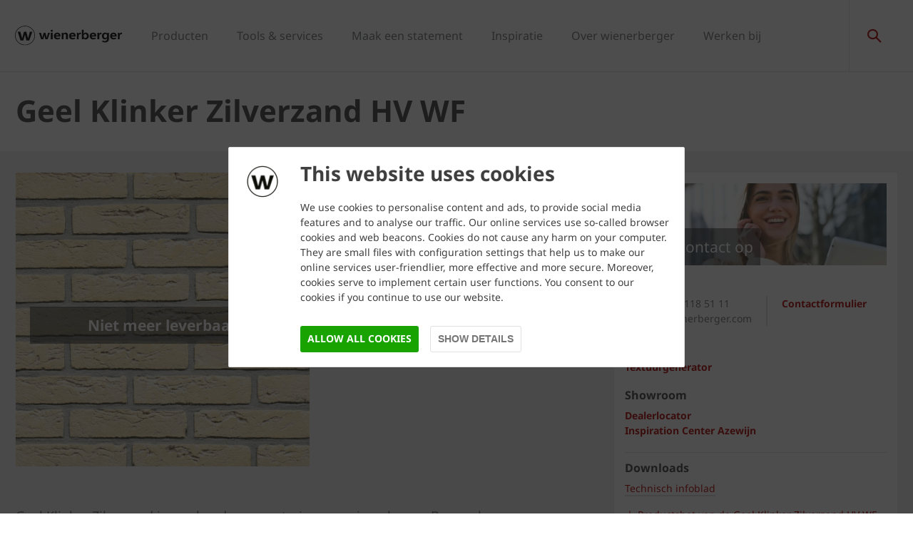

--- FILE ---
content_type: text/html;charset=utf-8
request_url: https://www.wienerberger.nl/producten/gevel/gevelbakstenen/geel-klinker-zilverzand-hv-wf.html
body_size: 19296
content:
<!DOCTYPE HTML>
<html lang="nl-NL">
<head>
  
	<meta charset="UTF-8"/>
	<title>Geel Klinker Zilverzand HV WF</title>
	<meta name="date" content="2019-05-22" scheme="yyyy-MM-dd"/>
	<meta http-equiv="content-language" content="nl-NL"/>
	
	
	
	<meta name="description" content="Creëer eenvoudig texturen en laat je ontwerp tot leven komen met unieke gevelvisualisaties. Met een paar klikken maak je eindeloze combinaties in formaten, metselverbanden, voegkleuren en -diktes. Ontwerp je persoonlijke textuur en gebruik deze in je digitale 3D-gebouwmodel.
 
Meer informatie over de textuurgenerator
"/>

  

	
<!-- START data layer object -->

	<script defer="defer" type="text/javascript" src="https://rum.hlx.page/.rum/@adobe/helix-rum-js@%5E2/dist/micro.js" data-routing="p00000-e000000"></script>
<script type="text/javascript" charset="utf-8">
		window.dataLayer = [{"page":{"pageInfo":{"pageName":"Geel Klinker Zilverzand HV WF","pageID":"/producten/gevel/gevelbakstenen/geel-klinker-zilverzand-hv-wf.html","destinationURL":"/producten/gevel/gevelbakstenen/geel-klinker-zilverzand-hv-wf.html"},"attributes":{"country":"NLD","language":"NL-NL"}},"product":{"productID":"749114","productName":"Geel Klinker Zilverzand HV WF","productGroupCode":"04","productGroupName":"Facing bricks","productTagList":["Prod-Bricks","Bricks","Geel_Klinker_Zilverzand","Prod-Type-HandMoulded","Prod-Format-WF","premium"]}}];
	</script>

<script type="text/javascript" charset="utf-8">
	window.digitalData = window.digitalData || [];

	(function() {
		var eventData = {"event":"onload-page","page":{"pageInfo":{"title":"Geel Klinker Zilverzand HV WF","pageName":"geel-klinker-zilverzand-hv-wf","language":"nl-NL","destinationURL":"/producten/gevel/gevelbakstenen/geel-klinker-zilverzand-hv-wf.html","pageID":"/nl/producten/gevel/gevelbakstenen/geel-klinker-zilverzand-hv-wf","pageAlias":null,"tags":[],"breadcrumbs":["Home","Productcatalogus","Gevel","Productzoeker Gevelbakstenen","Geel Klinker Zilverzand HV WF"],"components":[{"resourceType":"cms/components/structure/product","children":[{"resourceType":"cms/components/content/grid","children":[{"resourceType":"cms/components/structure/product/primaformataccordion","children":[]},{"resourceType":"cms/components/structure/product/primaformataccordion","children":[]}]},{"resourceType":"cms/components/content/productcontactbar","children":[]},{"resourceType":"cms/components/content/productdocuments","children":[]},{"resourceType":"cms/components/content/iframe","children":[]},{"resourceType":"cms/components/structure/product/image","children":[]}]},{"resourceType":"wcm/foundation/components/responsivegrid","children":[{"resourceType":"wcm/foundation/components/responsivegrid","children":[{"resourceType":"cms/components/content/title","children":[]},{"resourceType":"cms/components/content/iframe","children":[]}]},{"resourceType":"cms/components/content/title","children":[]},{"resourceType":"cms/components/content/browser/projectbrowser","children":[]},{"resourceType":"cms/components/content/backgroundcontainer","children":[]},{"resourceType":"cms/components/content/htmlwrapper","children":[]},{"resourceType":"cms/components/content/htmlwrapper","children":[]}]}],"pageTemplate":"Product Page","publishedDate":"2025-11-26T07:57:53.720+0000","mainNavigation":"Productcatalogus","products":{"productId":749114,"productName":"Geel Klinker Zilverzand HV WF","productGroup":{"name":"04","localizedName":"Facing bricks"},"productBrand":null,"linkedSKUs":[113201],"tags":["Wienerberger : Product / Bricks","Wienerberger : Product Group / Bricks","Wienerberger : Product / Bricks / Geel Klinker Zilverzand","Wienerberger : Product / Type / Hand moulded","Wienerberger : Product / Format / WF","Wienerberger : Product / Price Category / Premium"]},"errorPage":"false"},"buildVersion":{"commons":"2.0.22.2","assets":"2.0.2.1","wbs":null,"cw":"2.0.22.2","pipelife":"2.0.22.2"},"serverNames":{"publish":"wienerberger-prod-65-publish2eucentral1-b80","dispatcher":null},"environment":"Prod","businessUnit":"WBS","country":"nld","project":"/wbs/nld/main-website"}};
		var hostname = '(none)';
		if (hostname !== '\u003c!--#echo var\u003d"HOSTNAME" --\u003e') {
			if (eventData && eventData.page && eventData.page.serverNames) {
				eventData.page.serverNames.dispatcher = hostname;
			}
		}
        if (eventData && eventData.page && eventData.page.pageInfo.errorPage == 'true') {
            eventData.page.pageInfo.title = "404: " + window.location.href;
        }
		window.digitalData.push(eventData);
	})();
</script>
<!-- END data layer object -->


	<style type="text/css">
		a#CybotCookiebotDialogPoweredbyCybot,
		div#CybotCookiebotDialogPoweredByText {
			display: none;
		}

		#CookiebotWidget .CookiebotWidget-body .CookiebotWidget-main-logo {
			display: none;
		}
	</style>
	<script id="Cookiebot" src="https://consent.cookiebot.com/uc.js" data-cbid="68834f14-4a99-4936-a181-97bf868fd720" type="text/javascript" async></script>



	<!-- Google Tag Manager -->
	<script>(function(w,d,s,l,i){w[l]=w[l]||[];w[l].push({'gtm.start':
			new Date().getTime(),event:'gtm.js'});var f=d.getElementsByTagName(s)[0],
		j=d.createElement(s),dl=l!='dataLayer'?'&l='+l:'';j.async=true;j.src=
		'https://www.googletagmanager.com/gtm.js?id='+i+dl;f.parentNode.insertBefore(j,f);
	})(window,document,'script','dataLayer','GTM-WMDJQT');</script>
	<!-- End Google Tag Manager -->



    <link rel="shortcut icon" href="/content/dam/wienerberger/global/marketing/graphic-design-media/icons/favicons/standard/CMBE_MKT_ICO_Favicon%2032x32.ico"/>
    <link rel="icon" type="image/png" sizes="16x16" href="/content/dam/wienerberger/global/marketing/graphic-design-media/icons/favicons/standard/CBME_MKT_ICO_favicon%2016x16.png"/>
    <link rel="icon" type="image/png" sizes="32x32" href="/content/dam/wienerberger/global/marketing/graphic-design-media/icons/favicons/standard/CBME_MKT_ICO_Favicon%2032x32.png"/>
    <link rel="icon" type="image/png" sizes="96x96" href="/content/dam/wienerberger/global/marketing/graphic-design-media/icons/favicons/standard/CMBE_MKT_ICO_Favicon%2096x96.png"/>
    <link rel="apple-touch-icon" sizes="180x180" href="/content/dam/wienerberger/global/marketing/graphic-design-media/icons/favicons/standard/CBME_MKT_ICO_Favicon%20180x180.png"/>

    <link rel="apple-touch-icon" href="/content/dam/wienerberger/global/marketing/graphic-design-media/icons/favicons/standard/CBME_MKT_ICO_Favicon%20180x180.png"/>
    <link rel="apple-touch-icon" sizes="152x152" href="/content/dam/wienerberger/global/marketing/graphic-design-media/icons/favicons/standard/CBME_MKT_ICO_Favicon%20180x180.png"/>
    <link rel="apple-touch-icon" sizes="180x180" href="/content/dam/wienerberger/global/marketing/graphic-design-media/icons/favicons/standard/CBME_MKT_ICO_Favicon%20180x180.png"/>
    <link rel="apple-touch-icon" sizes="167x167" href="/content/dam/wienerberger/global/marketing/graphic-design-media/icons/favicons/standard/CBME_MKT_ICO_Favicon%20180x180.png"/>

    
    <meta name="msapplication-TileImage" content="/content/dam/wienerberger/global/marketing/graphic-design-media/icons/favicons/standard/CBME_MKT_ICO_Favicon 180x180.png"/>
    <meta name="msapplication-TileColor" content="#2A2A2A"/>


<meta name="viewport" content="width=device-width, initial-scale=1, shrink-to-fit=no"/>





  <link rel="preload" href="/apps/settings/wcm/designs/aem-wienerberger/fonts/noto-sans-regular.woff2" as="font" crossorigin/>
  <link rel="preload" href="/apps/settings/wcm/designs/aem-wienerberger/fonts/noto-sans-regular-italic.woff2" as="font" crossorigin/>
  <link rel="preload" href="/apps/settings/wcm/designs/aem-wienerberger/fonts/noto-sans-bold.woff2" as="font" crossorigin/>
  <link rel="preload" href="/apps/settings/wcm/designs/aem-wienerberger/fonts/noto-sans-bold-italic.woff2" as="font" crossorigin/>
  <style>
    @font-face {
      font-family: Noto Sans;
      src: local(noto-sans-regular),
      url('/apps/settings/wcm/designs/aem-wienerberger/fonts/noto-sans-regular.woff2') format("woff2");
      font-weight: 400;
      font-style: normal;
      font-stretch: normal;
      font-display: swap;
    }

    @font-face {
      font-family: Noto Sans;
      src: local(noto-sans-regular-italic),
      url('/apps/settings/wcm/designs/aem-wienerberger/fonts/noto-sans-regular-italic.woff2') format("woff2");
      font-weight: 400;
      font-style: italic;
      font-stretch: normal;
      font-display: swap;
    }

    @font-face {
      font-family: Noto Sans;
      src: local(noto-sans-bold),
      url('/apps/settings/wcm/designs/aem-wienerberger/fonts/noto-sans-bold.woff2') format("woff2");
      font-weight: 700;
      font-style: normal;
      font-stretch: normal;
      font-display: swap;
    }

    @font-face {
      font-family: Noto Sans;
      src: local(noto-sans-bold-italic),
      url('/apps/settings/wcm/designs/aem-wienerberger/fonts/noto-sans-bold-italic.woff2') format("woff2");
      font-weight: 700;
      font-style: italic;
      font-stretch: normal;
      font-display: swap;
    }
  </style>


<link rel="preload" href="/apps/settings/wcm/designs/aem-wienerberger/fonts/wienerberger-icons.woff" as="font" crossorigin/>

<style>
  @font-face {
    font-family: 'wienerberger';
    src: url('/apps/settings/wcm/designs/aem-wienerberger/fonts/wienerberger-icons.woff') format('woff');
    font-display: block;
    font-weight: normal;
    font-style: normal;
  }
</style>



  
    
<link rel="stylesheet" href="/etc.clientlibs/commons/clientlibs/aem-commons-site.min.css" type="text/css">



  
    
<link rel="stylesheet" href="/etc.clientlibs/cms/clientlibs/wbs.lc-edeb400cea2e5f89bca1-eb4696c35b2fdbd4611d-lc.min.css" type="text/css">





  
<script>
    //prehiding snippet for Adobe Target with asynchronous tags deployment
    !function(e,t,n,i){function o(){return t.getElementsByTagName("head")[0]}!function(e,n,i){if(e){var o=t.createElement("style");o.id=n,o.innerHTML=i,e.appendChild(o)}}(o(),"at-body-style","body {opacity: 0 !important}"),setTimeout(function(){!function(e,n){if(e){var i=t.getElementById(n);i&&e.removeChild(i)}}(o(),"at-body-style")},3e3)}(window,document);
</script>

	
    
    

    

    


        <script type="text/javascript" src="//assets.adobedtm.com/74eca9796fff/5afab38dc4fb/launch-7addbac291a4.min.js" async></script>


    
    
    

	

	<link rel="canonical" href="https://www.wienerberger.nl/producten/gevel/gevelbakstenen/geel-klinker-zilverzand-hv-wf.html"/>
	
		<link rel="alternate" hreflang="nl-NL" href="https://www.wienerberger.nl/producten/gevel/gevelbakstenen/geel-klinker-zilverzand-hv-wf.html"/>
	
	

	<meta property="wb:path" content="/producten/gevel/gevelbakstenen/geel-klinker-zilverzand-hv-wf"/>
  
    <meta property="og:type" content="article"/>
    
        <meta property="og:title" content="Geel Klinker Zilverzand HV WF"/>
    

    
        <meta property="og:url" content="https://www.wienerberger.nl/producten/gevel/gevelbakstenen/geel-klinker-zilverzand-hv-wf.html"/>
    

    
        <meta property="og:image" content="https://www.wienerberger.nl/content/dam/wienerberger/netherlands/marketing/photography/productshots/facade/single-product/NL_MKT_PHO_PSH_MEERVOUDIG_113201_Geel_Klinker_Zilverzand_HV_WF_Bemmel.jpg.imgTransformer/crop_1to1/md-2/1570105710217/NL_MKT_PHO_PSH_MEERVOUDIG_113201_Geel_Klinker_Zilverzand_HV_WF_Bemmel.jpg"/>
    

    

    

    
        <meta property="og:site_name" content="Netherlands"/>
    

    

    

    


  
    <script type="application/ld+json">
    [{"@context":"https://schema.org","@type":"Organization","url":"https://www.wienerberger.nl","logo":"https://www.wienerberger.nl/content/dam/wienerberger/global/marketing/graphic-design-media/logos/wienerberger_logo_horizontal.svg"},{"@context":"https://schema.org","@type":"BreadcrumbList","itemListElement":[{"@type":"ListItem","position":1,"item":"https://www.wienerberger.nl","name":"Home"},{"@type":"ListItem","position":2,"item":"https://www.wienerberger.nl/producten.html","name":"Productcatalogus"},{"@type":"ListItem","position":3,"item":"https://www.wienerberger.nl/producten/gevel/gevelbakstenen.html","name":"Productzoeker Gevelbakstenen"},{"@type":"ListItem","position":4,"item":"https://www.wienerberger.nl/producten/gevel/gevelbakstenen/geel-klinker-zilverzand-hv-wf.html","name":"Geel Klinker Zilverzand HV WF"}]}]
</script>
  
</head>

<body class="productpage contentpage basepage page basicpage page ecx" data-page-view-title="Geel Klinker Zilverzand HV WF">


	
		<!-- Google Tag Manager (noscript) -->
		<noscript>
			<iframe src="https://www.googletagmanager.com/ns.html?id=GTM-WMDJQT" height="0" width="0" style="display:none;visibility:hidden"></iframe>
		</noscript>
		<!-- End Google Tag Manager (noscript) -->
	
	
  <div class="pageWrapper js-page-wrapper  " style="padding-top: 108px;" data-disclaimer="© Wienerberger B.V. 2025">
    <div style="display: none" id="IE-banner" class="IE-banner">This Browser is no longer supported. Please switch to a supported Browser like Chrome, Firefox, Safari or Edge.</div>
		<header class="page__header">
      <div class="headerMainWrapper">
        <div class="headerWrapper loading">
          
            <section><div class="headerpage basepage page basicpage"><div class="root responsivegrid">


<div class="aem-Grid aem-Grid--12 aem-Grid--default--12 ">
    
    <div class="navigation aem-GridColumn aem-GridColumn--default--12">


  
    <div class="websiteLogo">
	
        <a href="/">
            <img loading="lazy" width="150" height="75" src="/content/dam/wienerberger/global/marketing/graphic-design-media/logos/wienerberger_logo_horizontal.svg"/>
        </a>
    


</div>
    <div class="mainNavigation desktop  js-main-navigation" data-stickyheaderenabled="true">
      <nav>
        <ul>
          <li class="first-level ">
            
              <a href="/product.html">Producten</a>
            
            
            
              <div class="flyout">
                <div class="pageHead">
                   
                  <p>Om toekomstgericht te blijven bouwen, zijn slimme oplossingen essentieel. Vind hier informatie over onze bouw- en bestratingsoplossingen. </p>
                </div>
                <div class="overflowWrapper">
                  <section class="js-menu-row">
                    <article>
                      <p>
                        
                          <a href="/product/gevel.html" class="head">Gevel</a>
                        
                        
                      </p>

                      <div class="menu-items">
                        <ul>
                          <li>
                            
                              <a href="/product/gevel/productzoeker.html" class="with-button">
                                                                <span class="button">Productzoeker</span>
                              </a>
                            
                            
                          </li>
                        
                          <li>
                            
                              <a href="/product/gevel/gevelstenen.html">
                                                                Gevelstenen
                              </a>
                            
                            
                          </li>
                        
                          <li>
                            
                              <a href="/product/gevel/gevelbekleding.html">
                                                                Gevelbekleding
                              </a>
                            
                            
                          </li>
                        
                          <li>
                            
                              <a href="/product/gevel/dakpannen-aan-de-gevel.html">
                                                                Dakpannen aan de gevel
                              </a>
                            
                            
                          </li>
                        
                          <li>
                            
                              <a href="/informatie/gevel.html">
                                                                Kennis &amp; advies
                              </a>
                            
                            
                          </li>
                        
                          <li>
                            
                              <a href="/referentie/gevel-referenties.html">
                                                                Referenties
                              </a>
                            
                            
                          </li>
                        </ul>
                        
                      </div>
                    </article>
                  
                    <article>
                      <p>
                        
                          <a href="/product/dak.html" class="head">Dak</a>
                        
                        
                      </p>

                      <div class="menu-items">
                        <ul>
                          <li>
                            
                              <a href="/producten/dak/dakpannen.html" class="with-button">
                                                                <span class="button">Productzoeker</span>
                              </a>
                            
                            
                          </li>
                        
                          <li>
                            
                              <a href="/product/dak/dakpannen.html">
                                                                Dakpannen
                              </a>
                            
                            
                          </li>
                        
                          <li>
                            
                              <a href="/product/dak/daktoebehoren.html">
                                                                Daktoebehoren
                              </a>
                            
                            
                          </li>
                        
                          <li>
                            
                              <a href="/product/dak/wevolt-energiedak.html">
                                                                Wevolt Energiedak
                              </a>
                            
                            
                          </li>
                        
                          <li>
                            
                              <a href="/informatie/dak.html">
                                                                Kennis &amp; advies
                              </a>
                            
                            
                          </li>
                        
                          <li>
                            
                              <a href="/referentie/dak-referenties.html">
                                                                Referenties
                              </a>
                            
                            
                          </li>
                        </ul>
                        
                      </div>
                    </article>
                  
                    <article>
                      <p>
                        
                          <a href="/product/binnenmuur.html" class="head">Binnenmuur</a>
                        
                        
                      </p>

                      <div class="menu-items">
                        <ul>
                          <li>
                            
                              <a href="/producten/binnenmuur/binnenmuursteen.html" class="with-button">
                                                                <span class="button">Productzoeker</span>
                              </a>
                            
                            
                          </li>
                        
                          <li>
                            
                              <a href="/product/binnenmuur/producttypen.html">
                                                                Producttypen
                              </a>
                            
                            
                          </li>
                        
                          <li>
                            
                              <a href="/product/binnenmuur/systemen.html">
                                                                Systemen
                              </a>
                            
                            
                          </li>
                        
                          <li>
                            
                              <a href="/informatie/binnenmuur.html">
                                                                Kennis &amp; advies
                              </a>
                            
                            
                          </li>
                        </ul>
                        
                      </div>
                    </article>
                  
                    <article>
                      <p>
                        
                          <a href="/product/openbare-ruimte.html" class="head">Bestrating openbare ruimte</a>
                        
                        
                      </p>

                      <div class="menu-items">
                        <ul>
                          <li>
                            
                              <a href="/producten/openbare-ruimte/straatbakstenen.html" class="with-button">
                                                                <span class="button">Productzoeker</span>
                              </a>
                            
                            
                          </li>
                        
                          <li>
                            
                              <a href="/product/openbare-ruimte/producttypen.html">
                                                                Producttypen
                              </a>
                            
                            
                          </li>
                        
                          <li>
                            
                              <a href="/informatie/bestrating-openbare-ruimte.html">
                                                                Kennis &amp; advies
                              </a>
                            
                            
                          </li>
                        
                          <li>
                            
                              <a href="/referentie/openbare-ruimte-referenties.html">
                                                                Referenties
                              </a>
                            
                            
                          </li>
                        </ul>
                        
                      </div>
                    </article>
                  
                    <article>
                      <p>
                        
                          <a href="/product/tuin.html" class="head">Bestrating tuin</a>
                        
                        
                      </p>

                      <div class="menu-items">
                        <ul>
                          <li>
                            
                              <a href="/producten/tuin/sierbestrating.html" class="with-button">
                                                                <span class="button">Productzoeker</span>
                              </a>
                            
                            
                          </li>
                        
                          <li>
                            
                              <a href="/product/tuin/producttypen.html">
                                                                Producttypen
                              </a>
                            
                            
                          </li>
                        
                          <li>
                            
                              <a href="/informatie/bestrating-tuin.html">
                                                                Kennis &amp; advies
                              </a>
                            
                            
                          </li>
                        
                          <li>
                            
                              <a href="/referentie/tuin-referenties.html">
                                                                Referenties
                              </a>
                            
                            
                          </li>
                        </ul>
                        
                      </div>
                    </article>
                  </section>
                </div>
                
              </div>
            
          </li>
        
          <li class="first-level ">
            
              <a href="/tools-en-services.html">Tools &amp; services</a>
            
            
            
              <div class="flyout">
                
                <div class="overflowWrapper">
                  <section class="js-menu-row">
                    <article>
                      <p>
                        
                          <a href="/tools-en-services/gevel.html" class="head">Gevel</a>
                        
                        
                      </p>

                      <div class="menu-items">
                        <ul>
                          <li>
                            
                              <a href="https://www.wienerberger.nl/tools-en-services/downloadcentrum.html?linkFilter=item0">
                                                                Downloadcentrum
                              </a>
                            
                            
                          </li>
                        
                          <li>
                            
                              <a href="/tools-en-services/gevel/textuurgenerator/bim-content.html">
                                                                BIM-content
                              </a>
                            
                            
                          </li>
                        
                          <li>
                            
                              <a href="/tools-en-services/monsterbestelling.html">
                                                                Monsterbestelling
                              </a>
                            
                            
                          </li>
                        
                          <li>
                            
                              <a href="/tools-en-services/gevel.html">
                                                                Meer...
                              </a>
                            
                            
                          </li>
                        </ul>
                        
                      </div>
                    </article>
                  
                    <article>
                      <p>
                        
                          <a href="/tools-en-services/dak.html" class="head">Dak</a>
                        
                        
                      </p>

                      <div class="menu-items">
                        <ul>
                          <li>
                            
                              <a href="https://www.wienerberger.nl/tools-en-services/downloadcentrum.html?linkFilter=item1">
                                                                Downloadcentrum
                              </a>
                            
                            
                          </li>
                        
                          <li>
                            
                              <a href="/tools-en-services/dak/online-dakplanner.html">
                                                                Dakplanner
                              </a>
                            
                            
                          </li>
                        
                          <li>
                            
                              <a href="/tools-en-services/monsterbestelling.html">
                                                                Monsterbestelling
                              </a>
                            
                            
                          </li>
                        
                          <li>
                            
                              <a href="https://dakplanner.wienerberger.nl/bestekservice">
                                                                Bestekservice
                              </a>
                            
                            
                          </li>
                        
                          <li>
                            
                              <a href="/tools-en-services/dak.html">
                                                                Meer...
                              </a>
                            
                            
                          </li>
                        </ul>
                        
                      </div>
                    </article>
                  
                    <article>
                      <p>
                        
                          <a href="/tools-en-services/binnenmuur.html" class="head">Binnenmuur</a>
                        
                        
                      </p>

                      <div class="menu-items">
                        <ul>
                          <li>
                            
                              <a href="https://www.wienerberger.nl/tools-en-services/downloadcentrum.html?linkFilter=item2">
                                                                Downloadcentrum
                              </a>
                            
                            
                          </li>
                        
                          <li>
                            
                              <a href="/tools-en-services/binnenmuur/rekenmodule.html">
                                                                Rekenmodule
                              </a>
                            
                            
                          </li>
                        
                          <li>
                            
                              <a href="/tools-en-services/binnenmuur/geluidsdetails.html">
                                                                Geluidsdetails
                              </a>
                            
                            
                          </li>
                        
                          <li>
                            
                              <a href="/tools-en-services/binnenmuur/bestekservice.html">
                                                                Bestekservice
                              </a>
                            
                            
                          </li>
                        
                          <li>
                            
                              <a href="/tools-en-services/binnenmuur.html">
                                                                Meer...
                              </a>
                            
                            
                          </li>
                        </ul>
                        
                      </div>
                    </article>
                  
                    <article>
                      <p>
                        
                          <a href="/tools-en-services/openbare-ruimte.html" class="head">Openbare ruimte</a>
                        
                        
                      </p>

                      <div class="menu-items">
                        <ul>
                          <li>
                            
                              <a href="https://www.wienerberger.nl/tools-en-services/downloadcentrum.html?linkFilter=item3">
                                                                Downloadcentrum
                              </a>
                            
                            
                          </li>
                        
                          <li>
                            
                              <a href="/tools-en-services/openbare-ruimte/mixgenerator-bestrating-openbare-ruimte.html">
                                                                Mixgenerator
                              </a>
                            
                            
                          </li>
                        
                          <li>
                            
                              <a href="/tools-en-services/openbare-ruimte/passtukken-berekenen.html">
                                                                Passtukken berekenen
                              </a>
                            
                            
                          </li>
                        
                          <li>
                            
                              <a href="/tools-en-services/openbare-ruimte/bestekservice-openbare-ruimte.html">
                                                                Bestekservice
                              </a>
                            
                            
                          </li>
                        
                          <li>
                            
                              <a href="/tools-en-services/openbare-ruimte.html">
                                                                Meer...
                              </a>
                            
                            
                          </li>
                        </ul>
                        
                      </div>
                    </article>
                  
                    <article>
                      <p>
                        
                          <a href="/tools-en-services/tuin.html" class="head">Tuin</a>
                        
                        
                      </p>

                      <div class="menu-items">
                        <ul>
                          <li>
                            
                              <a href="https://www.wienerberger.nl/tools-en-services/downloadcentrum.html?linkFilter=item4">
                                                                Downloadcentrum
                              </a>
                            
                            
                          </li>
                        
                          <li>
                            
                              <a href="/verkooppunten/tuinbestrating.html">
                                                                Dealerlocator
                              </a>
                            
                            
                          </li>
                        </ul>
                        
                      </div>
                    </article>
                  </section>
                </div>
                <div class="searchAllWrapper">
                  <a href="/tools-en-services/productzoeker.html" class="searchAll">Productzoeker</a>
                </div>
              </div>
            
          </li>
        
          <li class="first-level ">
            
              <a href="/maak-een-statement.html">Maak een statement</a>
            
            
            
              <div class="flyout">
                
                <div class="overflowWrapper">
                  <section class="js-menu-row">
                    <article>
                      <p>
                        
                          <a href="/maak-een-statement/duurzaam-met-uitstraling.html" class="head">Duurzaam met uitstraling</a>
                        
                        
                      </p>

                      <div class="menu-items">
                        
                        
                      </div>
                    </article>
                  
                    <article>
                      <p>
                        
                          <a href="/maak-een-statement/zo-mooi-kan-betaalbaar-zijn.html" class="head">Zo mooi kan betaalbaar zijn</a>
                        
                        
                      </p>

                      <div class="menu-items">
                        
                        
                      </div>
                    </article>
                  
                    <article>
                      <p>
                        
                          <a href="/maak-een-statement/exclusief-met-tijdloze-schoonheid.html" class="head">Exclusief met tijdloze schoonheid</a>
                        
                        
                      </p>

                      <div class="menu-items">
                        
                        
                      </div>
                    </article>
                  
                    <article>
                      <p>
                        
                          <a href="/maak-een-statement/anders-denken-vernieuwend-bouwen.html" class="head">Anders denken, vernieuwend bouwen</a>
                        
                        
                      </p>

                      <div class="menu-items">
                        
                        
                      </div>
                    </article>
                  </section>
                </div>
                
              </div>
            
          </li>
        
          <li class="first-level ">
            
              <a href="/inspiratie.html">Inspiratie</a>
            
            
            
              <div class="flyout">
                <div class="pageHead">
                   
                  <p>Laat je inspireren door wienerberger</p>
                </div>
                <div class="overflowWrapper">
                  <section class="js-menu-row">
                    <article>
                      <p>
                        
                          <a href="/referentie.html" class="head">Referenties</a>
                        
                        
                      </p>

                      <div class="menu-items">
                        <ul>
                          <li>
                            
                              <a href="/inspiratie/nieuwbouw.html">
                                                                Nieuwbouw
                              </a>
                            
                            
                          </li>
                        
                          <li>
                            
                              <a href="/inspiratie/renovatie.html">
                                                                Renovatie
                              </a>
                            
                            
                          </li>
                        
                          <li>
                            
                              <a href="/inspiratie/openbare-ruimte.html">
                                                                Openbare ruimte
                              </a>
                            
                            
                          </li>
                        
                          <li>
                            
                              <a href="/inspiratie/tuin.html">
                                                                Tuin
                              </a>
                            
                            
                          </li>
                        </ul>
                        
                      </div>
                    </article>
                  
                    <article>
                      <p>
                        
                          <a href="/inspiratie/stijl.html" class="head">Ontdek je stijl</a>
                        
                        
                      </p>

                      <div class="menu-items">
                        <ul>
                          <li>
                            
                              <a href="/inspiratie/stijl/classica.html">
                                                                Classica (klassiek)
                              </a>
                            
                            
                          </li>
                        
                          <li>
                            
                              <a href="/inspiratie/stijl/designa.html">
                                                                Designa (modern)
                              </a>
                            
                            
                          </li>
                        
                          <li>
                            
                              <a href="/inspiratie/stijl/natura.html">
                                                                Natura (landelijk)
                              </a>
                            
                            
                          </li>
                        
                          <li>
                            
                              <a href="/inspiratie/stijl/vida.html">
                                                                Vida (sfeervol)
                              </a>
                            
                            
                          </li>
                        </ul>
                        
                      </div>
                    </article>
                  
                    <article>
                      <p>
                        
                        
                          <a href="#" class="head">Magazines</a>
                        
                      </p>

                      <div class="menu-items">
                        <ul>
                          <li>
                            
                              <a href="https://www.architectum.com/" target="_blank">
                                                                Architectum: keramische architectuur
                              </a>
                            
                            
                          </li>
                        
                          <li>
                            
                              <a href="/informatie/bestrating-tuin/imagine.html">
                                                                Imagine: keramiek in tuinen
                              </a>
                            
                            
                          </li>
                        </ul>
                        
                      </div>
                    </article>
                  
                    <article>
                      <p>
                        
                          <a href="/inspiratie/uitgelicht.html" class="head">Uitgelicht</a>
                        
                        
                      </p>

                      <div class="menu-items">
                        <ul>
                          <li>
                            
                              <a href="/product/openbare-ruimte/toekomstgericht-bestraten/klimaatadaptatie.html">
                                                                Klimaatadaptief bestraten
                              </a>
                            
                            
                          </li>
                        
                          <li>
                            
                              <a href="/informatie/binnenmuur/de-verborgen-kracht-van-keramiek.html">
                                                                De verborgen kracht van keramiek
                              </a>
                            
                            
                          </li>
                        
                          <li>
                            
                              <a href="/product/dak/dakpannen/hollands-dak.html">
                                                                Hollands dak
                              </a>
                            
                            
                          </li>
                        
                          <li>
                            
                              <a href="/product/openbare-ruimte/toekomstgericht-bestraten/dematerialisatie/kk70.html">
                                                                Klinkerkei 70
                              </a>
                            
                            
                          </li>
                        
                          <li>
                            
                              <a href="/inspiratie/brick-award.html">
                                                                Brick Award
                              </a>
                            
                            
                          </li>
                        </ul>
                        
                      </div>
                    </article>
                  </section>
                </div>
                
              </div>
            
          </li>
        
          <li class="first-level ">
            
              <a href="/over-wienerberger.html">Over wienerberger</a>
            
            
            
              <div class="flyout">
                
                <div class="overflowWrapper">
                  <section class="js-menu-row">
                    <article>
                      <p>
                        
                          <a href="/over-wienerberger.html" class="head">Waar staan we voor?</a>
                        
                        
                      </p>

                      <div class="menu-items">
                        <ul>
                          <li>
                            
                              <a href="/over-wienerberger/duurzaamheid.html">
                                                                Duurzaamheid
                              </a>
                            
                            
                          </li>
                        
                          <li>
                            
                              <a href="/over-wienerberger/services.html">
                                                                Services
                              </a>
                            
                            
                          </li>
                        
                          <li>
                            
                              <a href="/over-wienerberger/expertise.html">
                                                                Expertise
                              </a>
                            
                            
                          </li>
                        </ul>
                        
                      </div>
                    </article>
                  
                    <article>
                      <p>
                        
                          <a href="/verkooppunten.html" class="head">Verkooppunten</a>
                        
                        
                      </p>

                      <div class="menu-items">
                        <ul>
                          <li>
                            
                              <a href="/verkooppunten/bouwmaterialen.html">
                                                                Bouwmaterialen
                              </a>
                            
                            
                          </li>
                        
                          <li>
                            
                              <a href="/verkooppunten/tuinbestrating.html">
                                                                Tuinbestrating
                              </a>
                            
                            
                          </li>
                        
                          <li>
                            
                              <a href="/verkooppunten/particuliere-klant.html">
                                                                Particuliere klant?
                              </a>
                            
                            
                          </li>
                        </ul>
                        
                      </div>
                    </article>
                  
                    <article>
                      <p>
                        
                          <a href="/over-wienerberger/actueel.html" class="head">Actueel</a>
                        
                        
                      </p>

                      <div class="menu-items">
                        <ul>
                          <li>
                            
                              <a href="/over-wienerberger/actueel.html">
                                                                Nieuws
                              </a>
                            
                            
                          </li>
                        
                          <li>
                            
                              <a href="/over-wienerberger/e-mailnieuwsbrief.html">
                                                                Nieuwsbrief
                              </a>
                            
                            
                          </li>
                        </ul>
                        
                      </div>
                    </article>
                  
                    <article>
                      <p>
                        
                          <a href="/over-wienerberger/contact.html" class="head">Contact</a>
                        
                        
                      </p>

                      <div class="menu-items">
                        <ul>
                          <li>
                            
                              <a href="/over-wienerberger/locaties.html">
                                                                Locaties
                              </a>
                            
                            
                          </li>
                        
                          <li>
                            
                              <a href="/over-wienerberger/locaties/showrooms.html">
                                                                Showrooms
                              </a>
                            
                            
                          </li>
                        
                          <li>
                            
                              <a href="/over-wienerberger/contact/onze-adviseurs.html">
                                                                Onze adviseurs
                              </a>
                            
                            
                          </li>
                        </ul>
                        
                      </div>
                    </article>
                  </section>
                </div>
                
              </div>
            
          </li>
        
          <li class="first-level ">
            
              <a href="https://www.werkenbijwienerberger.nl">Werken bij</a>
            
            
            
          </li>
        </ul>
        <div class="navigation__background"></div>
      </nav>
    </div>

    <!-- Language Switch /Searchbox Desktop -->
    

    

    <div class="languageSwitch">

        
    </div>


    
      <div class="searchbox"></div>
    
    
      <div class="basketButton js-header-basket d-none" data-toggle="collapse" data-target="#basketViewer" aria-expanded="false" aria-controls="basketViewer" data-max-cart-items="10">
        <span class="items"></span>
      </div>
      <div class="basketViewer user-basket collapse" id="basketViewer" data-read-more="... Lees verder" data-servlet-url="/configuration/header-dutch/jcr:content/root/navigation.basket.products.json" data-error-message="Something went wrong, we cannot show your saved items. Please try again later..." data-undo-button="Annuleer" data-undo-message="is uit het winkelmandje gehaald">
        <div class="container-white">
          <h3>Jouw selectie</h3>
          <div id="item-list">
            <div>
              <ul class="basket-list js-basket-list"></ul>
            </div>
            <p class="text-center m-0">
              <a href="/configuration/checkout.html" rel="nofollow" class="button button-primary checkoutButton">
                Monster aanvragen
              </a>
            </p>
          </div>
        </div>
      </div>
      <div class="mediaBasketContainer" style="display: none">
        <a href="/media-checkout.html" class="js-media-cart mediaBasket" data-text-add="Media added to basket." data-text-remove="Media removed from basket." data-count="0" title="Media added to basket.">
          <span class="items"></span>
        </a>
      </div>
    

    <div class="menuShow"></div>

    <div class="mainNavigation mobile">
      <nav>
        <div class="level_1">
          <div class="navClose"></div>
          <ul class="mobileNav">
            <li class="hasSub">
              
                <a href="#1919287170">Producten</a>
              
              
            </li>
          
            <li class="hasSub">
              
                <a href="#185030531">Tools &amp; services</a>
              
              
            </li>
          
            <li class="hasSub">
              
                <a href="#1867097304">Maak een statement</a>
              
              
            </li>
          
            <li class="hasSub">
              
                <a href="#1485383261">Inspiratie</a>
              
              
            </li>
          
            <li class="hasSub">
              
                <a href="#88951585">Over wienerberger</a>
              
              
            </li>
          
            <li>
              
                <a href="https://www.werkenbijwienerberger.nl">Werken bij</a>
              
              
            </li>
          </ul>
          <ul class="mobileNav">
            <li class="hasSub languageSwitcher">
              <a href="#languages">Kies taal</a>
            </li>
          </ul>
          <div class="mobileLanguageWrapper">

    

    <div class="languageSwitch">

        
    </div>

</div>
        </div>
        <div class="level_2">
          <div class="navClose"></div>
          
            
              <div class="container" id="1919287170">
                <a class="head" href="/product.html" data-ident="to_level_1"><span></span> Producten</a>
                <ul class="mobileNav">
                  <li class="hasSub">
                    
                      <a href="#885501764">Gevel</a>
                    
                    
                  </li>
                
                  <li class="hasSub">
                    
                      <a href="#369799776">Dak</a>
                    
                    
                  </li>
                
                  <li class="hasSub">
                    
                      <a href="#119588146">Binnenmuur</a>
                    
                    
                  </li>
                
                  <li class="hasSub">
                    
                      <a href="#1759216308">Bestrating openbare ruimte</a>
                    
                    
                  </li>
                
                  <li class="hasSub">
                    
                      <a href="#1643101540">Bestrating tuin</a>
                    
                    
                  </li>
                </ul>
              </div>
            
          
            
              <div class="container" id="185030531">
                <a class="head" href="/tools-en-services.html" data-ident="to_level_1"><span></span> Tools &amp; services</a>
                <ul class="mobileNav">
                  <li class="hasSub">
                    
                      <a href="#573934219">Gevel</a>
                    
                    
                  </li>
                
                  <li class="hasSub">
                    
                      <a href="#599638698">Dak</a>
                    
                    
                  </li>
                
                  <li class="hasSub">
                    
                      <a href="#398928459">Binnenmuur</a>
                    
                    
                  </li>
                
                  <li class="hasSub">
                    
                      <a href="#190816586">Openbare ruimte</a>
                    
                    
                  </li>
                
                  <li class="hasSub">
                    
                      <a href="#87036792">Tuin</a>
                    
                    
                  </li>
                </ul>
              </div>
            
          
            
              <div class="container" id="1867097304">
                <a class="head" href="/maak-een-statement.html" data-ident="to_level_1"><span></span> Maak een statement</a>
                <ul class="mobileNav">
                  <li>
                    
                      <a href="/maak-een-statement/duurzaam-met-uitstraling.html">Duurzaam met uitstraling</a>
                    
                    
                  </li>
                
                  <li>
                    
                      <a href="/maak-een-statement/zo-mooi-kan-betaalbaar-zijn.html">Zo mooi kan betaalbaar zijn</a>
                    
                    
                  </li>
                
                  <li>
                    
                      <a href="/maak-een-statement/exclusief-met-tijdloze-schoonheid.html">Exclusief met tijdloze schoonheid</a>
                    
                    
                  </li>
                
                  <li>
                    
                      <a href="/maak-een-statement/anders-denken-vernieuwend-bouwen.html">Anders denken, vernieuwend bouwen</a>
                    
                    
                  </li>
                </ul>
              </div>
            
          
            
              <div class="container" id="1485383261">
                <a class="head" href="/inspiratie.html" data-ident="to_level_1"><span></span> Inspiratie</a>
                <ul class="mobileNav">
                  <li class="hasSub">
                    
                      <a href="#1213540838">Referenties</a>
                    
                    
                  </li>
                
                  <li class="hasSub">
                    
                      <a href="#1718540245">Ontdek je stijl</a>
                    
                    
                  </li>
                
                  <li class="hasSub">
                    
                    
                      <a href="#281903011">Magazines</a>
                    
                  </li>
                
                  <li class="hasSub">
                    
                      <a href="#367203601">Uitgelicht</a>
                    
                    
                  </li>
                </ul>
              </div>
            
          
            
              <div class="container" id="88951585">
                <a class="head" href="/over-wienerberger.html" data-ident="to_level_1"><span></span> Over wienerberger</a>
                <ul class="mobileNav">
                  <li class="hasSub">
                    
                      <a href="#1956123730">Waar staan we voor?</a>
                    
                    
                  </li>
                
                  <li class="hasSub">
                    
                      <a href="#1683535211">Verkooppunten</a>
                    
                    
                  </li>
                
                  <li class="hasSub">
                    
                      <a href="#529788452">Actueel</a>
                    
                    
                  </li>
                
                  <li class="hasSub">
                    
                      <a href="#315960154">Contact</a>
                    
                    
                  </li>
                </ul>
              </div>
            
          
            
          
          <div class="container" id="languages">
            <a href="#" class="head" data-ident="to_level_1"><span></span>Talen</a>
            <div class="mobileLanguageWrapper">

    

    <div class="languageSwitch">

        
    </div>

</div>
          </div>
        </div>
        <div class="level_3">
          <div class="navClose"></div>
          
            
              
                
                  <div class="container" id="885501764">
                    <a class="head" href="/product/gevel.html" data-ident="to_level_2"><span></span> Gevel</a>
                    <ul class="mobileNav">
                      
                        <li><a href="/product/gevel/productzoeker.html">Productzoeker</a></li>
                      
                      
                    
                      
                        <li><a href="/product/gevel/gevelstenen.html">Gevelstenen</a></li>
                      
                      
                    
                      
                        <li><a href="/product/gevel/gevelbekleding.html">Gevelbekleding</a></li>
                      
                      
                    
                      
                        <li><a href="/product/gevel/dakpannen-aan-de-gevel.html">Dakpannen aan de gevel</a></li>
                      
                      
                    
                      
                        <li><a href="/informatie/gevel.html">Kennis &amp; advies</a></li>
                      
                      
                    
                      
                        <li><a href="/referentie/gevel-referenties.html">Referenties</a></li>
                      
                      
                    </ul>
                  </div>
                
              
                
                  <div class="container" id="369799776">
                    <a class="head" href="/product/dak.html" data-ident="to_level_2"><span></span> Dak</a>
                    <ul class="mobileNav">
                      
                        <li><a href="/producten/dak/dakpannen.html">Productzoeker</a></li>
                      
                      
                    
                      
                        <li><a href="/product/dak/dakpannen.html">Dakpannen</a></li>
                      
                      
                    
                      
                        <li><a href="/product/dak/daktoebehoren.html">Daktoebehoren</a></li>
                      
                      
                    
                      
                        <li><a href="/product/dak/wevolt-energiedak.html">Wevolt Energiedak</a></li>
                      
                      
                    
                      
                        <li><a href="/informatie/dak.html">Kennis &amp; advies</a></li>
                      
                      
                    
                      
                        <li><a href="/referentie/dak-referenties.html">Referenties</a></li>
                      
                      
                    </ul>
                  </div>
                
              
                
                  <div class="container" id="119588146">
                    <a class="head" href="/product/binnenmuur.html" data-ident="to_level_2"><span></span> Binnenmuur</a>
                    <ul class="mobileNav">
                      
                        <li><a href="/producten/binnenmuur/binnenmuursteen.html">Productzoeker</a></li>
                      
                      
                    
                      
                        <li><a href="/product/binnenmuur/producttypen.html">Producttypen</a></li>
                      
                      
                    
                      
                        <li><a href="/product/binnenmuur/systemen.html">Systemen</a></li>
                      
                      
                    
                      
                        <li><a href="/informatie/binnenmuur.html">Kennis &amp; advies</a></li>
                      
                      
                    </ul>
                  </div>
                
              
                
                  <div class="container" id="1759216308">
                    <a class="head" href="/product/openbare-ruimte.html" data-ident="to_level_2"><span></span> Bestrating openbare ruimte</a>
                    <ul class="mobileNav">
                      
                        <li><a href="/producten/openbare-ruimte/straatbakstenen.html">Productzoeker</a></li>
                      
                      
                    
                      
                        <li><a href="/product/openbare-ruimte/producttypen.html">Producttypen</a></li>
                      
                      
                    
                      
                        <li><a href="/informatie/bestrating-openbare-ruimte.html">Kennis &amp; advies</a></li>
                      
                      
                    
                      
                        <li><a href="/referentie/openbare-ruimte-referenties.html">Referenties</a></li>
                      
                      
                    </ul>
                  </div>
                
              
                
                  <div class="container" id="1643101540">
                    <a class="head" href="/product/tuin.html" data-ident="to_level_2"><span></span> Bestrating tuin</a>
                    <ul class="mobileNav">
                      
                        <li><a href="/producten/tuin/sierbestrating.html">Productzoeker</a></li>
                      
                      
                    
                      
                        <li><a href="/product/tuin/producttypen.html">Producttypen</a></li>
                      
                      
                    
                      
                        <li><a href="/informatie/bestrating-tuin.html">Kennis &amp; advies</a></li>
                      
                      
                    
                      
                        <li><a href="/referentie/tuin-referenties.html">Referenties</a></li>
                      
                      
                    </ul>
                  </div>
                
              
            
          
            
              
                
                  <div class="container" id="573934219">
                    <a class="head" href="/tools-en-services/gevel.html" data-ident="to_level_2"><span></span> Gevel</a>
                    <ul class="mobileNav">
                      
                        <li><a href="https://www.wienerberger.nl/tools-en-services/downloadcentrum.html?linkFilter=item0">Downloadcentrum</a></li>
                      
                      
                    
                      
                        <li><a href="/tools-en-services/gevel/textuurgenerator/bim-content.html">BIM-content</a></li>
                      
                      
                    
                      
                        <li><a href="/tools-en-services/monsterbestelling.html">Monsterbestelling</a></li>
                      
                      
                    
                      
                        <li><a href="/tools-en-services/gevel.html">Meer...</a></li>
                      
                      
                    </ul>
                  </div>
                
              
                
                  <div class="container" id="599638698">
                    <a class="head" href="/tools-en-services/dak.html" data-ident="to_level_2"><span></span> Dak</a>
                    <ul class="mobileNav">
                      
                        <li><a href="https://www.wienerberger.nl/tools-en-services/downloadcentrum.html?linkFilter=item1">Downloadcentrum</a></li>
                      
                      
                    
                      
                        <li><a href="/tools-en-services/dak/online-dakplanner.html">Dakplanner</a></li>
                      
                      
                    
                      
                        <li><a href="/tools-en-services/monsterbestelling.html">Monsterbestelling</a></li>
                      
                      
                    
                      
                        <li><a href="https://dakplanner.wienerberger.nl/bestekservice">Bestekservice</a></li>
                      
                      
                    
                      
                        <li><a href="/tools-en-services/dak.html">Meer...</a></li>
                      
                      
                    </ul>
                  </div>
                
              
                
                  <div class="container" id="398928459">
                    <a class="head" href="/tools-en-services/binnenmuur.html" data-ident="to_level_2"><span></span> Binnenmuur</a>
                    <ul class="mobileNav">
                      
                        <li><a href="https://www.wienerberger.nl/tools-en-services/downloadcentrum.html?linkFilter=item2">Downloadcentrum</a></li>
                      
                      
                    
                      
                        <li><a href="/tools-en-services/binnenmuur/rekenmodule.html">Rekenmodule</a></li>
                      
                      
                    
                      
                        <li><a href="/tools-en-services/binnenmuur/geluidsdetails.html">Geluidsdetails</a></li>
                      
                      
                    
                      
                        <li><a href="/tools-en-services/binnenmuur/bestekservice.html">Bestekservice</a></li>
                      
                      
                    
                      
                        <li><a href="/tools-en-services/binnenmuur.html">Meer...</a></li>
                      
                      
                    </ul>
                  </div>
                
              
                
                  <div class="container" id="190816586">
                    <a class="head" href="/tools-en-services/openbare-ruimte.html" data-ident="to_level_2"><span></span> Openbare ruimte</a>
                    <ul class="mobileNav">
                      
                        <li><a href="https://www.wienerberger.nl/tools-en-services/downloadcentrum.html?linkFilter=item3">Downloadcentrum</a></li>
                      
                      
                    
                      
                        <li><a href="/tools-en-services/openbare-ruimte/mixgenerator-bestrating-openbare-ruimte.html">Mixgenerator</a></li>
                      
                      
                    
                      
                        <li><a href="/tools-en-services/openbare-ruimte/passtukken-berekenen.html">Passtukken berekenen</a></li>
                      
                      
                    
                      
                        <li><a href="/tools-en-services/openbare-ruimte/bestekservice-openbare-ruimte.html">Bestekservice</a></li>
                      
                      
                    
                      
                        <li><a href="/tools-en-services/openbare-ruimte.html">Meer...</a></li>
                      
                      
                    </ul>
                  </div>
                
              
                
                  <div class="container" id="87036792">
                    <a class="head" href="/tools-en-services/tuin.html" data-ident="to_level_2"><span></span> Tuin</a>
                    <ul class="mobileNav">
                      
                        <li><a href="https://www.wienerberger.nl/tools-en-services/downloadcentrum.html?linkFilter=item4">Downloadcentrum</a></li>
                      
                      
                    
                      
                        <li><a href="/verkooppunten/tuinbestrating.html">Dealerlocator</a></li>
                      
                      
                    </ul>
                  </div>
                
              
            
          
            
              
                
                  <div class="container" id="643532758">
                    <a class="head" href="/maak-een-statement/duurzaam-met-uitstraling.html" data-ident="to_level_2"><span></span> Duurzaam met uitstraling</a>
                    
                  </div>
                
              
                
                  <div class="container" id="118070683">
                    <a class="head" href="/maak-een-statement/zo-mooi-kan-betaalbaar-zijn.html" data-ident="to_level_2"><span></span> Zo mooi kan betaalbaar zijn</a>
                    
                  </div>
                
              
                
                  <div class="container" id="132882832">
                    <a class="head" href="/maak-een-statement/exclusief-met-tijdloze-schoonheid.html" data-ident="to_level_2"><span></span> Exclusief met tijdloze schoonheid</a>
                    
                  </div>
                
              
                
                  <div class="container" id="1012909516">
                    <a class="head" href="/maak-een-statement/anders-denken-vernieuwend-bouwen.html" data-ident="to_level_2"><span></span> Anders denken, vernieuwend bouwen</a>
                    
                  </div>
                
              
            
          
            
              
                
                  <div class="container" id="1213540838">
                    <a class="head" href="/referentie.html" data-ident="to_level_2"><span></span> Referenties</a>
                    <ul class="mobileNav">
                      
                        <li><a href="/inspiratie/nieuwbouw.html">Nieuwbouw</a></li>
                      
                      
                    
                      
                        <li><a href="/inspiratie/renovatie.html">Renovatie</a></li>
                      
                      
                    
                      
                        <li><a href="/inspiratie/openbare-ruimte.html">Openbare ruimte</a></li>
                      
                      
                    
                      
                        <li><a href="/inspiratie/tuin.html">Tuin</a></li>
                      
                      
                    </ul>
                  </div>
                
              
                
                  <div class="container" id="1718540245">
                    <a class="head" href="/inspiratie/stijl.html" data-ident="to_level_2"><span></span> Ontdek je stijl</a>
                    <ul class="mobileNav">
                      
                        <li><a href="/inspiratie/stijl/classica.html">Classica (klassiek)</a></li>
                      
                      
                    
                      
                        <li><a href="/inspiratie/stijl/designa.html">Designa (modern)</a></li>
                      
                      
                    
                      
                        <li><a href="/inspiratie/stijl/natura.html">Natura (landelijk)</a></li>
                      
                      
                    
                      
                        <li><a href="/inspiratie/stijl/vida.html">Vida (sfeervol)</a></li>
                      
                      
                    </ul>
                  </div>
                
              
                
                  <div class="container" id="281903011">
                    <a class="head" data-ident="to_level_2"><span></span> Magazines</a>
                    <ul class="mobileNav">
                      
                        <li><a href="https://www.architectum.com/">Architectum: keramische architectuur</a></li>
                      
                      
                    
                      
                        <li><a href="/informatie/bestrating-tuin/imagine.html">Imagine: keramiek in tuinen</a></li>
                      
                      
                    </ul>
                  </div>
                
              
                
                  <div class="container" id="367203601">
                    <a class="head" href="/inspiratie/uitgelicht.html" data-ident="to_level_2"><span></span> Uitgelicht</a>
                    <ul class="mobileNav">
                      
                        <li><a href="/product/openbare-ruimte/toekomstgericht-bestraten/klimaatadaptatie.html">Klimaatadaptief bestraten</a></li>
                      
                      
                    
                      
                        <li><a href="/informatie/binnenmuur/de-verborgen-kracht-van-keramiek.html">De verborgen kracht van keramiek</a></li>
                      
                      
                    
                      
                        <li><a href="/product/dak/dakpannen/hollands-dak.html">Hollands dak</a></li>
                      
                      
                    
                      
                        <li><a href="/product/openbare-ruimte/toekomstgericht-bestraten/dematerialisatie/kk70.html">Klinkerkei 70</a></li>
                      
                      
                    
                      
                        <li><a href="/inspiratie/brick-award.html">Brick Award</a></li>
                      
                      
                    </ul>
                  </div>
                
              
            
          
            
              
                
                  <div class="container" id="1956123730">
                    <a class="head" href="/over-wienerberger.html" data-ident="to_level_2"><span></span> Waar staan we voor?</a>
                    <ul class="mobileNav">
                      
                        <li><a href="/over-wienerberger/duurzaamheid.html">Duurzaamheid</a></li>
                      
                      
                    
                      
                        <li><a href="/over-wienerberger/services.html">Services</a></li>
                      
                      
                    
                      
                        <li><a href="/over-wienerberger/expertise.html">Expertise</a></li>
                      
                      
                    </ul>
                  </div>
                
              
                
                  <div class="container" id="1683535211">
                    <a class="head" href="/verkooppunten.html" data-ident="to_level_2"><span></span> Verkooppunten</a>
                    <ul class="mobileNav">
                      
                        <li><a href="/verkooppunten/bouwmaterialen.html">Bouwmaterialen</a></li>
                      
                      
                    
                      
                        <li><a href="/verkooppunten/tuinbestrating.html">Tuinbestrating</a></li>
                      
                      
                    
                      
                        <li><a href="/verkooppunten/particuliere-klant.html">Particuliere klant?</a></li>
                      
                      
                    </ul>
                  </div>
                
              
                
                  <div class="container" id="529788452">
                    <a class="head" href="/over-wienerberger/actueel.html" data-ident="to_level_2"><span></span> Actueel</a>
                    <ul class="mobileNav">
                      
                        <li><a href="/over-wienerberger/actueel.html">Nieuws</a></li>
                      
                      
                    
                      
                        <li><a href="/over-wienerberger/e-mailnieuwsbrief.html">Nieuwsbrief</a></li>
                      
                      
                    </ul>
                  </div>
                
              
                
                  <div class="container" id="315960154">
                    <a class="head" href="/over-wienerberger/contact.html" data-ident="to_level_2"><span></span> Contact</a>
                    <ul class="mobileNav">
                      
                        <li><a href="/over-wienerberger/locaties.html">Locaties</a></li>
                      
                      
                    
                      
                        <li><a href="/over-wienerberger/locaties/showrooms.html">Showrooms</a></li>
                      
                      
                    
                      
                        <li><a href="/over-wienerberger/contact/onze-adviseurs.html">Onze adviseurs</a></li>
                      
                      
                    </ul>
                  </div>
                
              
            
          
            
          
        </div>
      </nav>
    </div>

    
      <div class="searchFlyOut">
        <div class="form-group">
          <form action="/zoekresultaten.html" method="get">
            <label>
              <input name="text" type="text" class="js-search-input form-control custom-form-control" placeholder="Vind een product, download, kennisartikel of projectreferentie" autocomplete="off" data-servlet-url="/zoekresultaten/jcr:content/root/searchresult.suggestions.json"/>
              <button type="submit"><i class="icon icon-search"></i></button>
              <button class="js-search-close search-close"><i class="icon icon-close"></i></button>
            </label>
          </form>
          <ul class="suggestions js-suggestions"></ul>
        </div>
      </div>
    
  

</div>

    
</div>
</div>

</div>
</section>
          
          

        </div>
      </div>
    </header>
    <div class="container">
      <div class="root responsivegrid">


<div class="aem-Grid aem-Grid--12 aem-Grid--default--12 ">
    
    <div class="product grid parsys aem-GridColumn aem-GridColumn--default--12">
  
  
    
  

  
    <div class="productDetailMenu component component-content d-flex" data-title="Geel Klinker Zilverzand HV WF" data-id="749114" data-product-group="04" data-product-group-max-order="500" data-product-max-order="5" data-product-group-name="Facing bricks" data-product-group-name-localized="Facing bricks">
      <div class="title align-left mr-auto">
        <h1 class="bold">Geel Klinker Zilverzand HV WF</h1>
        
      </div>
      <div class="moreOptions d-flex align-items-start">
        
        
      </div>
    </div>
  



    
	
	




    

    <section class="productGeneralInfo fullWidth padding open-all-tabs" data-product-id="749114">
      <div class="component">
        <div class="row no-gutters">
          <div class="col-lg-12 product-image-container product-image-container-desktop">
            
          </div>
          <div class="col-lg-12 product-image-container product-image-container-mobile">
            
          </div>
          <article class="productWrapper col-lg-8">
            <div class="imageContainer d-flex">
              <figure class="image">
                <a href="/var/commerce/products/wienerberger/products/wbs_nl_website/wbs_nl_website/facade/749114/assets/asset0.imgTransformer/crop_1to1/md-3/1570105710217/NL_MKT_PHO_PSH_MEERVOUDIG_113201_Geel_Klinker_Zilverzand_HV_WF_Bemmel.jpg" class="info info-icon info-icon-plus" data-fancybox="product" data-srcset="/var/commerce/products/wienerberger/products/wbs_nl_website/wbs_nl_website/facade/749114/assets/asset0.imgTransformer/crop_1to1/sm-1/1570105710217/NL_MKT_PHO_PSH_MEERVOUDIG_113201_Geel_Klinker_Zilverzand_HV_WF_Bemmel.jpg 576w,
            		 					/var/commerce/products/wienerberger/products/wbs_nl_website/wbs_nl_website/facade/749114/assets/asset0.imgTransformer/crop_1to1/md-3/1570105710217/NL_MKT_PHO_PSH_MEERVOUDIG_113201_Geel_Klinker_Zilverzand_HV_WF_Bemmel.jpg 992w,
            							/var/commerce/products/wienerberger/products/wbs_nl_website/wbs_nl_website/facade/749114/assets/asset0.imgTransformer/crop_1to1/lg-5/1570105710217/NL_MKT_PHO_PSH_MEERVOUDIG_113201_Geel_Klinker_Zilverzand_HV_WF_Bemmel.jpg 1400w,
            		 					/var/commerce/products/wienerberger/products/wbs_nl_website/wbs_nl_website/facade/749114/assets/asset0.imgTransformer/crop_1to1/lg-7/1570105710217/NL_MKT_PHO_PSH_MEERVOUDIG_113201_Geel_Klinker_Zilverzand_HV_WF_Bemmel.jpg 2800w" data-caption="Productshot van de Geel Klinker Zilverzand HV WF gevelbaksteen" data-thumb="/var/commerce/products/wienerberger/products/wbs_nl_website/wbs_nl_website/facade/749114/assets/asset0.imgTransformer/crop_1to1/md-1/1570105710217/NL_MKT_PHO_PSH_MEERVOUDIG_113201_Geel_Klinker_Zilverzand_HV_WF_Bemmel.jpg" data-copyright="Wienerberger B.V.">
                  
    
    <figure>
        
        
    
        <picture>
            <source sizes="(max-width:576px) 100vw" data-srcset="/var/commerce/products/wienerberger/products/wbs_nl_website/wbs_nl_website/facade/749114/assets/asset0.imgTransformer/crop_1to1/sm-1/1570105710217/NL_MKT_PHO_PSH_MEERVOUDIG_113201_Geel_Klinker_Zilverzand_HV_WF_Bemmel.jpg 576w, /var/commerce/products/wienerberger/products/wbs_nl_website/wbs_nl_website/facade/749114/assets/asset0.imgTransformer/crop_1to1/sm-2/1570105710217/NL_MKT_PHO_PSH_MEERVOUDIG_113201_Geel_Klinker_Zilverzand_HV_WF_Bemmel.jpg 1152w, /var/commerce/products/wienerberger/products/wbs_nl_website/wbs_nl_website/facade/749114/assets/asset0.imgTransformer/crop_1to1/sm-3/1570105710217/NL_MKT_PHO_PSH_MEERVOUDIG_113201_Geel_Klinker_Zilverzand_HV_WF_Bemmel.jpg 1536w" media="(max-width: 576px)"/>
            <source sizes="(max-width:1024px) 100vw" data-srcset="/var/commerce/products/wienerberger/products/wbs_nl_website/wbs_nl_website/facade/749114/assets/asset0.imgTransformer/crop_1to1/md-1/1570105710217/NL_MKT_PHO_PSH_MEERVOUDIG_113201_Geel_Klinker_Zilverzand_HV_WF_Bemmel.jpg 331w, /var/commerce/products/wienerberger/products/wbs_nl_website/wbs_nl_website/facade/749114/assets/asset0.imgTransformer/crop_1to1/md-2/1570105710217/NL_MKT_PHO_PSH_MEERVOUDIG_113201_Geel_Klinker_Zilverzand_HV_WF_Bemmel.jpg 662w, /var/commerce/products/wienerberger/products/wbs_nl_website/wbs_nl_website/facade/749114/assets/asset0.imgTransformer/crop_1to1/md-3/1570105710217/NL_MKT_PHO_PSH_MEERVOUDIG_113201_Geel_Klinker_Zilverzand_HV_WF_Bemmel.jpg 992w, /var/commerce/products/wienerberger/products/wbs_nl_website/wbs_nl_website/facade/749114/assets/asset0.imgTransformer/crop_1to1/md-4/1570105710217/NL_MKT_PHO_PSH_MEERVOUDIG_113201_Geel_Klinker_Zilverzand_HV_WF_Bemmel.jpg 1984w" media="(max-width: 1024px)"/>
            <source sizes="(max-width:1400px) 66vw, (max-width:6000px) 445px" data-srcset="/var/commerce/products/wienerberger/products/wbs_nl_website/wbs_nl_website/facade/749114/assets/asset0.imgTransformer/crop_1to1/lg-1/1570105710217/NL_MKT_PHO_PSH_MEERVOUDIG_113201_Geel_Klinker_Zilverzand_HV_WF_Bemmel.jpg 350w, /var/commerce/products/wienerberger/products/wbs_nl_website/wbs_nl_website/facade/749114/assets/asset0.imgTransformer/crop_1to1/lg-2/1570105710217/NL_MKT_PHO_PSH_MEERVOUDIG_113201_Geel_Klinker_Zilverzand_HV_WF_Bemmel.jpg 460w, /var/commerce/products/wienerberger/products/wbs_nl_website/wbs_nl_website/facade/749114/assets/asset0.imgTransformer/crop_1to1/lg-3/1570105710217/NL_MKT_PHO_PSH_MEERVOUDIG_113201_Geel_Klinker_Zilverzand_HV_WF_Bemmel.jpg 700w, /var/commerce/products/wienerberger/products/wbs_nl_website/wbs_nl_website/facade/749114/assets/asset0.imgTransformer/crop_1to1/lg-4/1570105710217/NL_MKT_PHO_PSH_MEERVOUDIG_113201_Geel_Klinker_Zilverzand_HV_WF_Bemmel.jpg 920w, /var/commerce/products/wienerberger/products/wbs_nl_website/wbs_nl_website/facade/749114/assets/asset0.imgTransformer/crop_1to1/lg-5/1570105710217/NL_MKT_PHO_PSH_MEERVOUDIG_113201_Geel_Klinker_Zilverzand_HV_WF_Bemmel.jpg 1400w, /var/commerce/products/wienerberger/products/wbs_nl_website/wbs_nl_website/facade/749114/assets/asset0.imgTransformer/crop_1to1/lg-6/1570105710217/NL_MKT_PHO_PSH_MEERVOUDIG_113201_Geel_Klinker_Zilverzand_HV_WF_Bemmel.jpg 1800w, /var/commerce/products/wienerberger/products/wbs_nl_website/wbs_nl_website/facade/749114/assets/asset0.imgTransformer/crop_1to1/lg-7/1570105710217/NL_MKT_PHO_PSH_MEERVOUDIG_113201_Geel_Klinker_Zilverzand_HV_WF_Bemmel.jpg 2800w" media="(max-width: 6000px)"/>
            <img class="js-lazy-load-image" data-src="/var/commerce/products/wienerberger/products/wbs_nl_website/wbs_nl_website/facade/749114/assets/asset0.imgTransformer/crop_1to1/lg-5/1570105710217/NL_MKT_PHO_PSH_MEERVOUDIG_113201_Geel_Klinker_Zilverzand_HV_WF_Bemmel.jpg" src="data:image/svg+xml,%3Csvg xmlns='http://www.w3.org/2000/svg' viewBox='0 0 1 1'%3E%3C/svg%3E" alt="Productshot van de Geel Klinker Zilverzand HV WF gevelbaksteen"/>
        </picture>
    
    

        
    

    </figure>

                </a>
                
                  <figcaption class="discontinued">Niet meer leverbaar</figcaption>
                
              </figure>

            </div>
            <div class="productDetailContainer">
              <div class="d-flex justify-content-between flex-column flex-sm-row">
                <div style="width: 100%;">
                  
                </div>
                <div style="width: 100%">
                  <div class="d-flex flex-wrap productDetailIcons justify-content-sm-end">
                    
                  </div>
                  
                </div>


              </div>
              <div class="description">Geel Klinker Zilverzand is een handvorm-sortering van wienerberger Bemmel.
              </div>
              <ul class="info">
                <li>
                  <span class="detailTitle">Formaat</span>
                  <span class="text"><br />Waalformaat</span>
                </li>
              
                <li>
                  <span class="detailTitle">Toepassingsvoorwaarden</span>
                  <span class="text"><br />Dient te worden verwerkt overeenkomstig <a href="https://www.wienerberger.nl/informatie/gevel/algemene-verwerkingsrichtlijnen.html">de geldende richtlijnen </a>van wienerberger.</span>
                </li>
              
                <li>
                  <span class="detailTitle">Leveringsvoorwaarden</span>
                  <span class="text"><br />Levering verloopt uitsluitend via <a href="https://www.wienerberger.nl/verkooppunten/bouwmaterialen.html">de bouwmaterialenhandel</a>.</span>
                </li>
              
                <li>
                  <span class="detailTitle">Baksteenstrippen</span>
                  <span class="text"><br />Van nagenoeg het complete assortiment gevelbakstenen zijn gezaagde baksteenstrippen leverbaar. Meer informatie vind je op de pagina <a href="https://www.wienerberger.nl/product/gevel/gevelstenen/steenstrips/gezaagde-steenstrips.html">steenstrips</a>.</span>
                </li>
              </ul>
            </div>
          </article>
          <aside class="col-lg-4">
            <div class="productSidebar">
              <div>

	

	
		<div class="image">
			
    
    <figure>
        
    
    
        <img src="/content/dam/wienerberger/belgium/marketing/test-hero/businesswoman-call-career-789822.jpg.imgTransformer/crop_5to2/lg-2/1556183749324/businesswoman-call-career-789822.jpg" sizes="(max-width: 576px) 100vw, (max-width: 1024px) 100vw, (max-width: 1400px) 30vw, (max-width: 6000px) 410px" srcset="/content/dam/wienerberger/belgium/marketing/test-hero/businesswoman-call-career-789822.jpg.imgTransformer/crop_5to2/lg-1/1556183749324/businesswoman-call-career-789822.jpg 375w, /content/dam/wienerberger/belgium/marketing/test-hero/businesswoman-call-career-789822.jpg.imgTransformer/crop_5to2/lg-2/1556183749324/businesswoman-call-career-789822.jpg 460w, /content/dam/wienerberger/belgium/marketing/test-hero/businesswoman-call-career-789822.jpg.imgTransformer/crop_5to2/lg-3/1556183749324/businesswoman-call-career-789822.jpg  576w, /content/dam/wienerberger/belgium/marketing/test-hero/businesswoman-call-career-789822.jpg.imgTransformer/crop_5to2/lg-4/1556183749324/businesswoman-call-career-789822.jpg  768w, /content/dam/wienerberger/belgium/marketing/test-hero/businesswoman-call-career-789822.jpg.imgTransformer/crop_5to2/lg-5/1556183749324/businesswoman-call-career-789822.jpg  900w, /content/dam/wienerberger/belgium/marketing/test-hero/businesswoman-call-career-789822.jpg.imgTransformer/crop_5to2/lg-6/1556183749324/businesswoman-call-career-789822.jpg 1400w, /content/dam/wienerberger/belgium/marketing/test-hero/businesswoman-call-career-789822.jpg.imgTransformer/crop_5to2/lg-7/1556183749324/businesswoman-call-career-789822.jpg 2800w"/>
    

        
        
    

    </figure>

			<span class="imageTitle">Neem contact op</span>
		</div>
		<div class="contactBoxWrapper">
			<div class="contactBox">
				<h6>Algemeen</h6>
				<div class="contactInfo d-flex flex-wrap">
					<p class="contactForm">
						<a href="/formulieren/contactaanvraag/gevelbakstenen.html" target="_self" class="bold contactForm">
							Contactformulier
						</a>
					</p>
					<div class="contactDirect">
						<p>
							<a href="tel:+31%20(0)88-118%2051%2011" class="tertiary">
								<i class="icon icon-phone"></i>
								+31 (0)88-118 51 11
							</a>
						</p>
						<p>
							<a href="mailto:info.nl@wienerberger.com" class="tertiary">info.nl@wienerberger.com</a>
						</p>
					</div>
				</div>
			</div>
<div class="contactBox">
				<h6>Tools</h6>
				<div class="contactInfo d-flex flex-wrap">
					<p class="contactForm">
						<a href="#textuurgenerator" target="_self" class="bold contactForm">
							Textuurgenerator
						</a>
					</p>
					
				</div>
			</div>

		</div>
	

</div>
              <div>

  

  
    <div class="productDocuments" data-premium-assets-form="/.premiumassetsform.html">
      <h6>Downloads</h6>
      <p>
        <a class="with-grey-border downloadLink  js-prod-spec" href="https://api.wienerberger.com/product-data-export-prod/PDFExport.Get/wbs_nl_website?catalog=wbs_nl_website&category=Facade&cpid=749114&lang=nl&skus=113201" target="_self">Technisch infoblad</a>
      </p>
      
      <ul class="documentList">
        <li>
          <a href="/content/dam/wienerberger/netherlands/marketing/photography/productshots/facade/single-product/NL_MKT_PHO_PSH_MEERVOUDIG_113201_Geel_Klinker_Zilverzand_HV_WF_Bemmel.jpg" class="downloadLink "><i class="icon icon-download-light"></i> Productshot van de Geel Klinker Zilverzand HV WF gevelbaksteen
          </a>
          <span>JPG - 15 MB</span>
        </li>
        
      
        <li>
          <a href="/content/dam/wienerberger/netherlands/sales/revit-files/zip/NLRS_21_baksteen_Terca_Geel_Klinker_Zilverzand_HV_WF_210x100x50_Wienerberger.zip" class="downloadLink "><i class="icon icon-download-light"></i> Revit - Geel Klinker Zilverzand HV WF
          </a>
          <span>ZIP - 327 KB</span>
        </li>
        
      </ul>
      <p><a href="/tools-en-services/DOP-generator.html" class="with-grey-border">DOP-generator</a>
      </p>
      <p>
        <a href="/tools-en-services/downloadcentrum?linkFilter=item0&1316_f_linkFilter=item0" class="with-grey-border">Downloadcentrum</a>
      </p>
    </div>
  

</div>
            </div>
          </aside>
        </div>
        <div class="productSpecification">


	
	<div class="primaformataccordion">
	

	
		<h3>
			<a data-toggle="collapse" href="#formats-accordion-242043784" class="collapsed productAccordionLink" role="button" aria-expanded="false" aria-controls="formats-accordion">
				Productinformatie <span class="icon icon-arrow-down-light"></span>
			</a>
		</h3>
		<div class="collapse productDetailsAccordion" id="formats-accordion-242043784">
			<div class="productDetailsTable--wrapper">
				
				<table class="productDetailsTable listView">
					<tbody>
					<tr>
						
							
								<th class="d-none d-md-table-cell">Bruto opdrachtgeversprijs / 1.000 stenen, af fabriek, excl. btw</th>
							
							
						
							
							
								<td>
									<div class="d-md-none"><strong>Bruto opdrachtgeversprijs / 1.000 stenen, af fabriek, excl. btw</strong></div>
									
									
								</td>
								
								
								
							
						
					</tr>
<tr>
						
							
								<th class="d-none d-md-table-cell">Type</th>
							
							
						
							
							
								<td>
									<div class="d-md-none"><strong>Type</strong></div>
									
										
											Gevelbaksteen
                      
											
										
									
									
								</td>
								
								
								
							
						
					</tr>
<tr>
						
							
								<th class="d-none d-md-table-cell">Artikelnummer </th>
							
							
						
							
							
								<td>
									<div class="d-md-none"><strong>Artikelnummer </strong></div>
									
									113201
								</td>
								
								
								
							
						
					</tr>
<tr>
						
							
								<th class="d-none d-md-table-cell">Productielocatie </th>
							
							
						
							
							
								<td>
									<div class="d-md-none"><strong>Productielocatie </strong></div>
									
									<div class="notranslate">Bemmel</div>
								</td>
								
								
								
							
						
					</tr>
<tr>
						
							
								<th class="d-none d-md-table-cell">Prijscategorie</th>
							
							
						
							
							
								<td>
									<div class="d-md-none"><strong>Prijscategorie</strong></div>
									
										
											Premium
                      
											
										
									
									
								</td>
								
								
								
							
						
					</tr>

					</tbody>
				</table>
			</div>
		</div>
	

</div>
<div class="primaformataccordion">
	

	
		<h3>
			<a data-toggle="collapse" href="#formats-accordion-1853900557" class="collapsed productAccordionLink" role="button" aria-expanded="false" aria-controls="formats-accordion">
				Technische informatie <span class="icon icon-arrow-down-light"></span>
			</a>
		</h3>
		<div class="collapse productDetailsAccordion" id="formats-accordion-1853900557">
			<div class="productDetailsTable--wrapper">
				
				<table class="productDetailsTable listView">
					<tbody>
					<tr>
						
							
								<th class="d-none d-md-table-cell">Gedeclareerde afmeting (L x B x H)</th>
							
							
						
							
							
								<td>
									<div class="d-md-none"><strong>Gedeclareerde afmeting (L x B x H)</strong></div>
									
									+/- 210 x 100 x 50 mm
								</td>
								
								
								
							
						
					</tr>
<tr>
						
							
								<th class="d-none d-md-table-cell">Maattolerantie</th>
							
							
						
							
							
								<td>
									<div class="d-md-none"><strong>Maattolerantie</strong></div>
									
									T1
								</td>
								
								
								
							
						
					</tr>
<tr>
						
							
								<th class="d-none d-md-table-cell">Maatspreiding</th>
							
							
						
							
							
								<td>
									<div class="d-md-none"><strong>Maatspreiding</strong></div>
									
									Rm
								</td>
								
								
								
							
						
					</tr>
<tr>
						
							
								<th class="d-none d-md-table-cell">Gemiddelde druksterkte loodrecht op het legvlak</th>
							
							
						
							
							
								<td>
									<div class="d-md-none"><strong>Gemiddelde druksterkte loodrecht op het legvlak</strong></div>
									
										
											
                      ≥ 20 N/mm²
											
										
									
									
								</td>
								
								
								
							
						
					</tr>
<tr>
						
							
								<th class="d-none d-md-table-cell">Gewicht per stuk</th>
							
							
						
							
							
								<td>
									<div class="d-md-none"><strong>Gewicht per stuk</strong></div>
									
									1,649 kg
								</td>
								
								
								
							
						
					</tr>
<tr>
						
							
								<th class="d-none d-md-table-cell">Klasse vorstbestendigheid</th>
							
							
						
							
							
								<td>
									<div class="d-md-none"><strong>Klasse vorstbestendigheid</strong></div>
									
									F2
								</td>
								
								
								
							
						
					</tr>
<tr>
						
							
								<th class="d-none d-md-table-cell">IW klasse</th>
							
							
						
							
							
								<td>
									<div class="d-md-none"><strong>IW klasse</strong></div>
									
										
											IW3 (Normaal zuigend)
                      
											
										
									
									
								</td>
								
								
								
							
						
					</tr>
<tr>
						
							
								<th class="d-none d-md-table-cell">Bruto droge volumieke massa</th>
							
							
						
							
							
								<td>
									<div class="d-md-none"><strong>Bruto droge volumieke massa</strong></div>
									
										
											
                      1600 kg/m³
											
										
									
									
								</td>
								
								
								
							
						
					</tr>
<tr>
						
							
								<th class="d-none d-md-table-cell">Vrijwillige wateropneming</th>
							
							
						
							
							
								<td>
									<div class="d-md-none"><strong>Vrijwillige wateropneming</strong></div>
									
										
											
                      ≤ 20 massa %
											
										
									
									
								</td>
								
								
								
							
						
					</tr>
<tr>
						
							
								<th class="d-none d-md-table-cell">Thermische geleiding, λ 10, droge steen</th>
							
							
						
							
							
								<td>
									<div class="d-md-none"><strong>Thermische geleiding, λ 10, droge steen</strong></div>
									
										
											
                      0,410 W/m*K
											
										
									
									
								</td>
								
								
								
							
						
					</tr>
<tr>
						
							
								<th class="d-none d-md-table-cell">Brandreactie - klasse</th>
							
							
						
							
							
								<td>
									<div class="d-md-none"><strong>Brandreactie - klasse</strong></div>
									
									A1
								</td>
								
								
								
							
						
					</tr>
<tr>
						
							
								<th class="d-none d-md-table-cell">Initiële wateropneming</th>
							
							
						
							
							
								<td>
									<div class="d-md-none"><strong>Initiële wateropneming</strong></div>
									
										
											
                      1 - 5 kg/m²*min
											
										
									
									
								</td>
								
								
								
							
						
					</tr>
<tr>
						
							
								<th class="d-none d-md-table-cell">Productiemethode </th>
							
							
						
							
							
								<td>
									<div class="d-md-none"><strong>Productiemethode </strong></div>
									
									Handvorm
								</td>
								
								
								
							
						
					</tr>
<tr>
						
							
								<th class="d-none d-md-table-cell">Gehalte actieve oplosbare zouten</th>
							
							
						
							
							
								<td>
									<div class="d-md-none"><strong>Gehalte actieve oplosbare zouten</strong></div>
									
									S2
								</td>
								
								
								
							
						
					</tr>
<tr>
						
							
								<th class="d-none d-md-table-cell">Vochtwerende behandeling</th>
							
							
						
							
							
								<td>
									<div class="d-md-none"><strong>Vochtwerende behandeling</strong></div>
									
										
											Nee
                      
											
										
									
									
								</td>
								
								
								
							
						
					</tr>

					</tbody>
				</table>
			</div>
		</div>
	

</div>

	

</div>
        <div class="contacts-print-section">
          <div class="productSidebar js-print-section">
            <div>

	

	
		<div class="image">
			
    
    <figure>
        
    
    
        <img src="/content/dam/wienerberger/belgium/marketing/test-hero/businesswoman-call-career-789822.jpg.imgTransformer/crop_5to2/lg-2/1556183749324/businesswoman-call-career-789822.jpg" sizes="(max-width: 576px) 100vw, (max-width: 1024px) 100vw, (max-width: 1400px) 30vw, (max-width: 6000px) 410px" srcset="/content/dam/wienerberger/belgium/marketing/test-hero/businesswoman-call-career-789822.jpg.imgTransformer/crop_5to2/lg-1/1556183749324/businesswoman-call-career-789822.jpg 375w, /content/dam/wienerberger/belgium/marketing/test-hero/businesswoman-call-career-789822.jpg.imgTransformer/crop_5to2/lg-2/1556183749324/businesswoman-call-career-789822.jpg 460w, /content/dam/wienerberger/belgium/marketing/test-hero/businesswoman-call-career-789822.jpg.imgTransformer/crop_5to2/lg-3/1556183749324/businesswoman-call-career-789822.jpg  576w, /content/dam/wienerberger/belgium/marketing/test-hero/businesswoman-call-career-789822.jpg.imgTransformer/crop_5to2/lg-4/1556183749324/businesswoman-call-career-789822.jpg  768w, /content/dam/wienerberger/belgium/marketing/test-hero/businesswoman-call-career-789822.jpg.imgTransformer/crop_5to2/lg-5/1556183749324/businesswoman-call-career-789822.jpg  900w, /content/dam/wienerberger/belgium/marketing/test-hero/businesswoman-call-career-789822.jpg.imgTransformer/crop_5to2/lg-6/1556183749324/businesswoman-call-career-789822.jpg 1400w, /content/dam/wienerberger/belgium/marketing/test-hero/businesswoman-call-career-789822.jpg.imgTransformer/crop_5to2/lg-7/1556183749324/businesswoman-call-career-789822.jpg 2800w"/>
    

        
        
    

    </figure>

			<span class="imageTitle">Neem contact op</span>
		</div>
		<div class="contactBoxWrapper">
			<div class="contactBox">
				<h6>Algemeen</h6>
				<div class="contactInfo d-flex flex-wrap">
					<p class="contactForm">
						<a href="/formulieren/contactaanvraag/gevelbakstenen.html" target="_self" class="bold contactForm">
							Contactformulier
						</a>
					</p>
					<div class="contactDirect">
						<p>
							<a href="tel:+31%20(0)88-118%2051%2011" class="tertiary">
								<i class="icon icon-phone"></i>
								+31 (0)88-118 51 11
							</a>
						</p>
						<p>
							<a href="mailto:info.nl@wienerberger.com" class="tertiary">info.nl@wienerberger.com</a>
						</p>
					</div>
				</div>
			</div>
<div class="contactBox">
				<h6>Tools</h6>
				<div class="contactInfo d-flex flex-wrap">
					<p class="contactForm">
						<a href="#textuurgenerator" target="_self" class="bold contactForm">
							Textuurgenerator
						</a>
					</p>
					
				</div>
			</div>

		</div>
	

</div>
            <div>

  

  
    <div class="productDocuments" data-premium-assets-form="/.premiumassetsform.html">
      <h6>Downloads</h6>
      <p>
        <a class="with-grey-border downloadLink  js-prod-spec" href="https://api.wienerberger.com/product-data-export-prod/PDFExport.Get/wbs_nl_website?catalog=wbs_nl_website&category=Facade&cpid=749114&lang=nl&skus=113201" target="_self">Technisch infoblad</a>
      </p>
      
      <ul class="documentList">
        <li>
          <a href="/content/dam/wienerberger/netherlands/marketing/photography/productshots/facade/single-product/NL_MKT_PHO_PSH_MEERVOUDIG_113201_Geel_Klinker_Zilverzand_HV_WF_Bemmel.jpg" class="downloadLink "><i class="icon icon-download-light"></i> Productshot van de Geel Klinker Zilverzand HV WF gevelbaksteen
          </a>
          <span>JPG - 15 MB</span>
        </li>
        
      
        <li>
          <a href="/content/dam/wienerberger/netherlands/sales/revit-files/zip/NLRS_21_baksteen_Terca_Geel_Klinker_Zilverzand_HV_WF_210x100x50_Wienerberger.zip" class="downloadLink "><i class="icon icon-download-light"></i> Revit - Geel Klinker Zilverzand HV WF
          </a>
          <span>ZIP - 327 KB</span>
        </li>
        
      </ul>
      <p><a href="/tools-en-services/DOP-generator.html" class="with-grey-border">DOP-generator</a>
      </p>
      <p>
        <a href="/tools-en-services/downloadcentrum?linkFilter=item0&1316_f_linkFilter=item0" class="with-grey-border">Downloadcentrum</a>
      </p>
    </div>
  

</div>
          </div>
        </div>
      </div>
    </section>
  





</div>
<div class="responsivegrid aem-GridColumn aem-GridColumn--default--12">


<div class="aem-Grid aem-Grid--12 aem-Grid--default--12 ">
    
    <div class="responsivegrid aem-GridColumn aem-GridColumn--default--12">


<div class="aem-Grid aem-Grid--12 aem-Grid--default--12 ">
    
    <div class="title align-center aem-GridColumn aem-GridColumn--default--12"><div class="component-gutter">
	
	<h2 class="headline-content bold" id="textuurgenerator">Textuurgenerator
</h2>
	<div class="richtext-content"><p>Creëer eenvoudig texturen en laat je ontwerp tot leven komen met unieke gevelvisualisaties. Met een paar klikken maak je eindeloze combinaties in formaten, metselverbanden, voegkleuren en -diktes. Ontwerp je persoonlijke textuur en gebruik deze in je digitale 3D-gebouwmodel.<br /> <br /><a href="/tools-en-services/gevel/textuurgenerator.html">Meer informatie over de textuurgenerator</a></p>
</div>
</div>

</div>
<div class="iframe aem-GridColumn aem-GridColumn--default--12">

  

  
    

    <div class="iframe component-content provided">
      <div class="iframe-container">
        
          <iframe src="https://www.texture-tool.com/generator?region=nl&lang=nl&productId=749114" style="height: 430px;" class="iFrameResizer" data-options='{"calculationMethod": "grow", "log": false, "scrolling" : false}'></iframe>
        
        
        
      </div>
    </div>
  

</div>

    
</div>
</div>
<div class="title align-center aem-GridColumn aem-GridColumn--default--12"><div class="component-gutter">
	
	<h2 class="headline-content bold" id="referenties">Referentieprojecten</h2>
	
</div>

</div>
<div class="projectbrowser aem-GridColumn aem-GridColumn--default--12">
  
    





  
  <div class="projectList component list-component js-solr-browser hidden" data-browser-name="projectbrowser" data-servletUrl="/producten/gevel/gevelbakstenen/geel-klinker-zilverzand-hv-wf/jcr:content/root/responsivegrid/projectbrowser.items.json" data-initial="3" data-solr-enabled data-sort-relevance="Relevantie">

    <div class="filterbar-wrapper">
      
	
	

	<div class="filterBar fullWidth padding">
		<div class="filterContainer">

			
	<div class="multiFilters">
		

		<!-- start multiple filters - accordion -->
		<div class="dropdown dropdown-button" id="filterMore">
			<a href="#menupos1" class="list-group-item button button-secondary dropdown-toggle selectDropdown" data-toggle="collapse">
				<span class="selectedItem moreFilters">Meer filters</span>
				<span class="selectedFilters"></span>
			</a>

			<div class="collapse more-filters-dropdown left" id="menupos1">
				

				<a href="#" class="confirmFilter">Filter</a>
			</div>
		</div>
		<!-- end multiple filters - accordion -->
	</div>



			<div class="filterSearch d-flex">
				<a class="button button-secondary" href="#">
					<i class="icon icon-search d-sm-inline"></i>
					<span class="d-none d-sm-inline">Zoeken</span>
				</a>
			</div>
			<div class="searchProducts">
				<div class="searchFlyOut productListFilter">
					<div class="form-group">
						<form action="/" id="projectbrowser_searchFilters" class="js-searchFilters">
							<label>
								<input type="text" class="js-search-input form-control custom-form-control searchFilterInput" data-search-label="Resultaten voor" autocomplete="off" data-servlet-url="/producten/gevel/gevelbakstenen/geel-klinker-zilverzand-hv-wf/jcr:content/root/responsivegrid/projectbrowser.suggestions.json"/>
								<button type="submit"><i class="icon icon-search"></i></button>
								<button class="js-search-close search-close"><i class="icon icon-close"></i></button>
							</label>
						</form>
						<ul class="suggestions js-suggestions"></ul>
					</div>
				</div>
			</div>

			


		</div>
	</div>
	<div class="justify-content-between mb-4 filter-meta-bar d-flex flex-column flex-md-row">
		<div class="d-flex flex-column">
			<div class="js-filter-tag-container filter-tag-container">
				<div class="button button-delete js-clear-all-button" style="visibility: hidden;">Wissen <i class="icon icon-close"></i></div>
			</div>
			
    


		</div>
		<div class="subLine flex-shrink-0 align-self-end align-self-md-auto">
			<div class="resultCount"><span>0</span>Resultaten</div>
			
    
    <select name="sort" id="sort">
        <option value="name">Alfabetisch</option>
        <option value="date" selected>Nieuwste eerst</option>
        <option value="relevance">Relevantie</option>
    </select>

		</div>
	</div>
	<div class="js-pinned-items-wrapper" style="display:none;" data-servletUrl="/producten/gevel/gevelbakstenen/geel-klinker-zilverzand-hv-wf/jcr:content/root/responsivegrid/projectbrowser.pinned.json">
		<p class="pin-count"><i class="icon icon-pin_v2"></i> <strong><span class="js-pin-count">0</span></strong>&nbsp;Pins
			<span class="remove-all-pins"><a href="#" class="tertiary with-border js-remove-all-pins">Verwijder alles</a></span>
		</p>
		<div class="pinned-items js-pinned-items d-flex flex-wrap">

		</div>
	</div>


    </div>

    <div class="clear"></div>

    <section class="d-flex flex-wrap">
      <article class="image placeholder--browser js-placeholder">
        <a href="#"></a>
      </article>
<article class="image placeholder--browser js-placeholder">
        <a href="#"></a>
      </article>
<article class="image placeholder--browser js-placeholder">
        <a href="#"></a>
      </article>

    </section>

    <div class="loadMore js-fb-loadMore loading">
      <div class="loadMore-btns">
        <a href="#" class="tertiary with-border js-loadmore-btn js-fb-load-more">...meer laten zien</a>
        <div class="js-load-on-appear"></div>
      </div>
      <div class="loadingSpinner">
        <img loading="lazy" src="/etc.clientlibs/cms/clientlibs/wbs/resources/Spinner-dots-1s-200px.svg" alt="Bezig"/>
      </div>
    </div>
  </div>

</div>
<div class="backgroundcontainer aem-GridColumn aem-GridColumn--default--12"><div>

	

	
		<div class="background-container component component-gutter fullWidth padding grey ">
			
      <div class="background-wrapper">
        


<div class="aem-Grid aem-Grid--12 aem-Grid--default--12 ">
    
    <div class="up-selling-product-gallery aem-GridColumn aem-GridColumn--default--12">
	
	


</div>

    
</div>

      </div>
    </div>
	
</div>
</div>
<div class="htmlwrapper htmlWrapper aem-GridColumn aem-GridColumn--default--12">





  <div class="component 
    " style="min-height: 0px;">
    <script>
document.addEventListener("DOMContentLoaded", function() {

  // Check in .description op Dansk / Lagune
  let description = document.querySelector(".description");
  let descriptionText = description ? description.textContent.toLowerCase() : "";
  let hasDanskOrLagune = descriptionText.includes("dansk") || descriptionText.includes("lagune");

  // Zoek alle productDetailsTabellen
  let tables = document.querySelectorAll(".productDetailsTable");

  tables.forEach(table => {
    let rows = table.querySelectorAll("tbody tr");
    let isBudget = false;
    let priceCell = null;
    let priceLabelText = "";

    rows.forEach(row => {
      let th = row.querySelector("th");
      let td = row.querySelector("td");
      if (!th || !td) return;

      let label = th.textContent.trim().toLowerCase();
      let value = td.textContent.trim().toLowerCase();

      if (label.includes("prijscategorie") && value.includes("budget")) {
        isBudget = true;
      }

      if (label.includes("bruto opdrachtgeversprijs")) {
        priceCell = td;
        priceLabelText = th.textContent.trim();  // label opslaan
      }
    });

    if (!priceCell) return;

    // -----------------------------
    // ✔ FIX: label verwijderen vóór nummer-check
    // -----------------------------
    let cellText = priceCell.innerText;

    // Label exact uit de td verwijderen (komt in <div> voor)
    let cleaned = cellText.replace(priceLabelText, "").trim();

    // Check of ER NOG EEN GETAL OVER IS
    let hasNumber = /\d/.test(cleaned);
    // -----------------------------

    if (!hasNumber) {
      priceCell.textContent = "Op aanvraag";
      priceCell.style.visibility = "visible";
      return;
    }

    // Dansk / Lagune → Op aanvraag
    if (hasDanskOrLagune) {
      priceCell.textContent = "Op aanvraag";
      priceCell.style.visibility = "visible";
      return;
    }

    // Budget → Op aanvraag bouwmaterialenhandel
    if (isBudget) {
      priceCell.textContent = "Op aanvraag bouwmaterialenhandel";
      priceCell.style.visibility = "visible";
    }

  });

});
</script>

  </div>

</div>
<div class="htmlwrapper htmlWrapper aem-GridColumn aem-GridColumn--default--12">





  <div class="component 
    " style="min-height: 0px;">
    <script>
document.addEventListener("DOMContentLoaded", function () {
  var accordionContainer = document.querySelector("#formats-accordion-1853900557").closest(".primaformataccordion");
  if (!accordionContainer) return;

  var table = accordionContainer.querySelector(".productDetailsTable tbody");
  if (!table) return;

  var rows = table.querySelectorAll("tr");
  var maxVisible = 4;

  if (rows.length <= maxVisible) return;

  var toggleBtn = document.createElement("a");
  toggleBtn.setAttribute("href", "#");
  toggleBtn.appendChild(document.createTextNode("Toon meer"));
  toggleBtn.style.display = "block";
  toggleBtn.style.marginTop = "10px";
  toggleBtn.style.fontWeight = "600";
  toggleBtn.style.cursor = "pointer";

  table.closest(".productDetailsTable--wrapper").parentNode.appendChild(toggleBtn);

  // Beginstatus: verberg rijen boven de limiet bij pagina load
  function collapseRows(initialLoad) {
    for (var i = maxVisible; i < rows.length; i++) {
      rows[i].style.display = "none";
    }
    toggleBtn.textContent = "Toon meer";

    // Alleen scrollen als dit NIET de initiële load is
    if (!initialLoad) {
      accordionContainer.scrollIntoView({ behavior: "smooth", block: "start" });
    }
  }

  function expandRows() {
    for (var i = 0; i < rows.length; i++) {
      rows[i].style.display = "table-row";
    }
    toggleBtn.textContent = "Toon minder";

    accordionContainer.scrollIntoView({ behavior: "smooth", block: "start" });
  }

  // Start collapsed zonder scroll
  collapseRows(true);

  toggleBtn.addEventListener("click", function (e) {
    e.preventDefault();
    if (rows[maxVisible].style.display === "none") {
      expandRows();
    } else {
      collapseRows(false);
    }
  });
});
</script>

  </div>

</div>

    
</div>
</div>

    
</div>
</div>


      
  <div class="toolbox__wrapper js-toolbox-wrapper" data-toolbox-text="Toolbox">
    <div class="toolbox__wrapper--inner" data-premium-assets-form="/.premiumassetsform.html">
      <span class="toolbox__wrapper--close js-close-toolbox"><i class="icon icon-remove"></i>Close</span>
      <ul>
        
  <li>
    <a class="toolbox__item js-toolbox-item" data-item-type="search">
      <span class="icon icon-search"></span>
      <span class="toolbox__itemLabel">Zoeken</span>
    </a>
  </li>

        
  <li>
    <a class="toolbox__item js-toolbox-item" data-item-type="calculator">
      <span class="icon icon-binnenmuur"></span>
      <span class="toolbox__itemLabel">Producten</span>
    </a>
  </li>

        
  <li>
    <a class="toolbox__item js-toolbox-item" data-item-type="downloads">
      <span class="icon icon-star"></span>
      <span class="toolbox__itemLabel">Referenties</span>
    </a>
  </li>

        
  

        
  <li>
    <a class="toolbox__item js-toolbox-item" data-item-type="faq">
      <span class="icon icon-help"></span>
      <span class="toolbox__itemLabel">Contact</span>
    </a>
  </li>

        
  

        <li class="toolbox__moreLessItem js-moreLessItem js-toolbox-item" data-item-type="moreLess">
          <a class="toolbox__item">
            <span class="icon icon-"></span>
            <span class="toolbox__itemLabel item--more">Meer</span>
            <span class="toolbox__itemLabel item--less">Minder</span>
          </a>
        </li>
      </ul>
    </div>
  </div>

  <div class="toolbox__moreLessMenu js-moreLessMenu">
    <ul class="toolbox__subItem">
    </ul>
  </div>

  <div class="toolbox__menu js-toolbox-item-search">
    <div class="toolbox__content js-toolbox-searchflyout">
      <div class="toolbox__content--close js-toolbox-close-item">
        <i class="icon icon-close"></i>
      </div>
      <h3 class="toolbox__headline js-word-wrapper">
        Zoeken</h3>
      <p class="toolbox__subHeadline">
        Zoek door de hele site</p>
      <form class="toolbox__form" action="/zoekresultaten.html">
        <input class="form-input js-toolbox-search" type="text" placeholder="Vind een product, download, kennisartikel of projectreferentie" name="text" autocomplete="off" aria-label="Vind een product, download, kennisartikel of projectreferentie"/>
        <button type="submit"><i class="icon icon-search"></i></button>
        <button class="js-toolbox-search-close search-close"><i class="icon icon-close"></i></button>
      </form>
      <ul class="suggestions js-toolbox-suggestions"></ul>
    </div>
  </div>

  <div class="toolbox__menu js-toolbox-item-calculator">
    <div class="toolbox__content">
      <div class="toolbox__content--close js-toolbox-close-item">
        <i class="icon icon-close"></i>
      </div>
      <h3 class="toolbox__headline js-word-wrapper">
        Producten</h3>
      <p class="toolbox__subHeadline">
        Vind snel een product met onze productzoekers</p>
      <ul class="toolbox__globalLinks">
        <li>
          <a href="/producten/gevel/gevelbakstenen.html" target="_self">Gevelbakstenen</a>
        </li>
      
        <li>
          <a href="/producten/gevel/raamdorpel.html" target="_self">Raamdorpels</a>
        </li>
      
        <li>
          <a href="/producten/dak/dakpannen.html" target="_self">Dakpannen</a>
        </li>
      
        <li>
          <a href="/producten/binnenmuur/binnenmuursteen.html" target="_self">Binnenmuurstenen</a>
        </li>
      
        <li>
          <a href="/producten/openbare-ruimte/straatbakstenen.html" target="_self">Bestrating openbare ruimte</a>
        </li>
      
        <li>
          <a href="/producten/tuin/sierbestrating.html" target="_self">Sierbestrating</a>
        </li>
      </ul>
      
      
      
      <a class="toolbox__readMore button button-secondary" href="/product.html">
        Alle producten
        <i class="icon icon-right-arrow"></i>
      </a>
    </div>
  </div>

  <div class="toolbox__menu js-toolbox-item-downloads">
    <div class="toolbox__contentBelow">
      <div class="toolbox__content">
        <div class="toolbox__content--close js-toolbox-close-item">
          <i class="icon icon-close"></i>
        </div>
        <h3 class="toolbox__headline js-word-wrapper">
          Referenties</h3>
        
        <ul class="toolbox__globalLinks">
          <li>
            <a class=" " href="/inspiratie/nieuwbouw.html" target="_self">Nieuwbouw</a>
          </li>
        
          <li>
            <a class=" " href="/inspiratie/renovatie.html" target="_self">Renovatie</a>
          </li>
        
          <li>
            <a class=" " href="/inspiratie/uitgelicht.html" target="_self">Utiliteitsbouw</a>
          </li>
        
          <li>
            <a class=" " href="/inspiratie/openbare-ruimte.html" target="_self">Openbare ruimte</a>
          </li>
        
          <li>
            <a class=" " href="/inspiratie/tuin.html" target="_blank">Tuin</a>
          </li>
        </ul>
        
        
        
        <a class="toolbox__readMore button button-secondary" href="/referentie.html">
          Alle referenties
          <i class="icon icon-right-arrow"></i>
        </a>
      </div>
      
    </div>
  </div>

  

  <div class="toolbox__menu js-toolbox-item-faq">
    <div class="toolbox__content">
      <div class="toolbox__content--close js-toolbox-close-item">
        <i class="icon icon-close"></i>
      </div>
      <h3 class="toolbox__headline js-word-wrapper">
        Contact</h3>
      <p class="toolbox__subHeadline">
        Neem contact op</p>
      <ul class="toolbox__globalLinks">
        <li>
          <a href="/over-wienerberger/contact/onze-adviseurs.html" target="_self">Voor professionals</a>
          
        </li>
      
        <li>
          <a href="/verkooppunten/particuliere-klant.html" target="_self">Voor particulieren</a>
          
        </li>
      
        <li>
          <a href="/over-wienerberger/contact/vraag-stellen.html" target="_self">Stel direct je vraag</a>
          
        </li>
      
        <li>
          <a href="/over-wienerberger/contact.html" target="_self">Adres- en contactgegevens</a>
          
        </li>
      </ul>
      
      
      
      
    </div>
  </div>

  






      <footer class="page__footer">
        
          <section><div class="footerpage basepage page basicpage"><div class="root responsivegrid">


<div class="aem-Grid aem-Grid--12 aem-Grid--default--12 aem-Grid--phone--12 ">
    
    <div class="breadcrumb aem-GridColumn aem-GridColumn--default--12">
	<nav class="breadCrumb component-gutter">
		<ul>
			<li>
				<a href="/" class="tertiary">Home</a>
			</li>
		
			<li>
				<a href="/producten.html" class="tertiary">Productcatalogus</a>
			</li>
		
			<li>
				<a href="/producten/gevel/gevelbakstenen.html" class="tertiary">Productzoeker Gevelbakstenen</a>
			</li>
		
			<li class="active">
				Geel Klinker Zilverzand HV WF
			</li>
		</ul>
	</nav>

</div>
<div class="uspbar aem-GridColumn--phone--none aem-GridColumn--phone--12 aem-GridColumn aem-GridColumn--default--12 aem-GridColumn--offset--phone--0">
  
  <div class="uspBarComponent fullWidth">
    <ul>
      <li>
        <span class="icon-university"></span>Toekomstgericht bouwen. Met de kracht van wienerberger.
      </li>
    </ul>
    
  </div>

</div>
<div class="contactbar responsivegrid aem-GridColumn--default--none aem-GridColumn aem-GridColumn--default--12 aem-GridColumn--offset--default--0"><div class="contactBar fullWidth padding">
    


<div class="aem-Grid aem-Grid--12 aem-Grid--tablet--12 aem-Grid--default--12 aem-Grid--phone--12 ">
    
    <div class="contactdetails aem-GridColumn--tablet--12 aem-GridColumn--offset--tablet--0 aem-GridColumn--default--none aem-GridColumn--phone--none aem-GridColumn--phone--12 aem-GridColumn--tablet--none aem-GridColumn aem-GridColumn--default--12 aem-GridColumn--offset--phone--0 aem-GridColumn--offset--default--0"><div class="contactDetails contactLinkDetails component-gutter">
	


		<div>
			<h6>Algemeen contact</h6>
			<a class="phone" href="tel:088-1185111">
				<span class="icon icon-phone"></span>088 - 118 51 11
			</a>
			<a class="email" href="mailto:info.nl@wienerberger.com">
				<span class="icon icon-mail"></span>info.nl@wienerberger.com
			</a>
		</div>

		
	
</div>
</div>

    
</div>

</div>
</div>
<div class="footernavigation aem-GridColumn--default--none aem-GridColumn--phone--none aem-GridColumn--phone--12 aem-GridColumn aem-GridColumn--offset--phone--0 aem-GridColumn--offset--default--0 aem-GridColumn--default--4">




<div class="footer__nav accordionFooter component-gutter">
  <nav class="footer__nav-item accordionSimple accordion js-accordion-footer">
    <div class="footer__columns hide-on-small">
      <h4 class="footer__about-us-headline">Over ons</h4>

      <ul>
        <li><a href="/over-wienerberger/locaties/showrooms.html" target="_self">Hoofdkantoor</a></li>
      
        <li><a href="/over-wienerberger/locaties.html" target="_self">Locaties</a></li>
      
        <li><a href="/verkooppunten.html" target="_self">Verkooppunten</a></li>
      
        <li><a href="https://www.werkenbijwienerberger.nl/" target="_self">Werken bij</a></li>
      </ul>
    </div>

    <div class="hide-on-medium accordion__panel accordion__panel">
      <h3 class="accordion__title">
        <a href="#" class="accordion__titleLink">
          <p class="accordion__titleLink--title-text">Over ons</p>
          <span class="accordion__icon accordion__plus"><i class="icon icon-arrow-top"></i></span>
          <span class="accordion__icon accordion__minus"><i class="icon icon-arrow-top"></i></span>
        </a>
      </h3>
      <div class="accordion__content">
        <ul>
          <li><a href="/over-wienerberger/locaties/showrooms.html" target="_self">Hoofdkantoor</a></li>
        
          <li><a href="/over-wienerberger/locaties.html" target="_self">Locaties</a></li>
        
          <li><a href="/verkooppunten.html" target="_self">Verkooppunten</a></li>
        
          <li><a href="https://www.werkenbijwienerberger.nl/" target="_self">Werken bij</a></li>
        </ul>
      </div>
    </div>
  </nav>

</div>
</div>
<div class="footernavigation aem-GridColumn--default--none aem-GridColumn--phone--none aem-GridColumn--phone--12 aem-GridColumn aem-GridColumn--offset--phone--0 aem-GridColumn--default--3 aem-GridColumn--offset--default--0">




<div class="footer__nav accordionFooter component-gutter">
  <nav class="footer__nav-item accordionSimple accordion js-accordion-footer">
    <div class="footer__columns hide-on-small">
      <h4 class="footer__about-us-headline">Contact</h4>

      <ul>
        <li><a href="/over-wienerberger/contact/onze-adviseurs.html" target="_self">Adviseurs</a></li>
      
        <li><a href="/over-wienerberger/contact/vraag-stellen.html" target="_self">Contactformulier</a></li>
      
        <li><a href="/over-wienerberger/e-mailnieuwsbrief.html" target="_self">Nieuwsbrief</a></li>
      </ul>
    </div>

    <div class="hide-on-medium accordion__panel accordion__panel">
      <h3 class="accordion__title">
        <a href="#" class="accordion__titleLink">
          <p class="accordion__titleLink--title-text">Contact</p>
          <span class="accordion__icon accordion__plus"><i class="icon icon-arrow-top"></i></span>
          <span class="accordion__icon accordion__minus"><i class="icon icon-arrow-top"></i></span>
        </a>
      </h3>
      <div class="accordion__content">
        <ul>
          <li><a href="/over-wienerberger/contact/onze-adviseurs.html" target="_self">Adviseurs</a></li>
        
          <li><a href="/over-wienerberger/contact/vraag-stellen.html" target="_self">Contactformulier</a></li>
        
          <li><a href="/over-wienerberger/e-mailnieuwsbrief.html" target="_self">Nieuwsbrief</a></li>
        </ul>
      </div>
    </div>
  </nav>

</div>
</div>
<div class="footernavigation aem-GridColumn--default--none aem-GridColumn--phone--none aem-GridColumn--phone--12 aem-GridColumn aem-GridColumn--default--5 aem-GridColumn--offset--phone--0 aem-GridColumn--offset--default--0">




<div class="footer__nav accordionFooter component-gutter">
  <nav class="footer__nav-item accordionSimple accordion js-accordion-footer">
    <div class="footer__columns hide-on-small">
      <h4 class="footer__about-us-headline">Inspiratie</h4>

      <ul>
        <li><a href="/inspiratie/nieuwbouw.html" target="_self">Nieuwbouw</a></li>
      
        <li><a href="/inspiratie/renovatie.html" target="_self">Renovatie</a></li>
      
        <li><a href="/inspiratie/openbare-ruimte.html" target="_self">Openbare ruimte</a></li>
      
        <li><a href="/inspiratie/stijl.html" target="_self">Ontdek je stijl</a></li>
      </ul>
    </div>

    <div class="hide-on-medium accordion__panel accordion__panel">
      <h3 class="accordion__title">
        <a href="#" class="accordion__titleLink">
          <p class="accordion__titleLink--title-text">Inspiratie</p>
          <span class="accordion__icon accordion__plus"><i class="icon icon-arrow-top"></i></span>
          <span class="accordion__icon accordion__minus"><i class="icon icon-arrow-top"></i></span>
        </a>
      </h3>
      <div class="accordion__content">
        <ul>
          <li><a href="/inspiratie/nieuwbouw.html" target="_self">Nieuwbouw</a></li>
        
          <li><a href="/inspiratie/renovatie.html" target="_self">Renovatie</a></li>
        
          <li><a href="/inspiratie/openbare-ruimte.html" target="_self">Openbare ruimte</a></li>
        
          <li><a href="/inspiratie/stijl.html" target="_self">Ontdek je stijl</a></li>
        </ul>
      </div>
    </div>
  </nav>

</div>
</div>
<div class="countryselector aem-GridColumn aem-GridColumn--default--12">
	

	<div class="countrySelector component-gutter">

		<a href="#" class="countryShow"><span class="icon icon-global"></span>wienerberger worldwide</a>

		<div class="socialMediaIcons">
			<ul>
				<li>
					<a href="https://www.linkedin.com/company/wienerberger-nederland/"><span class="icon icon-linkedin"></span></a>
				</li>
			
				<li>
					<a href="https://www.facebook.com/WienerbergerNL"><span class="icon icon-facebook"></span></a>
				</li>
			
				<li>
					<a href="https://www.youtube.com/c/wienerbergernl"><span class="icon icon-youtube"></span></a>
				</li>
			
				<li>
					<a href="https://www.instagram.com/wienerbergernederland/"><span class="icon icon-instagram"></span></a>
				</li>
			
				<li>
					<a href="https://nl.pinterest.com/WienerbergerNL/"><span class="icon icon-pinterest"></span></a>
				</li>
			
				<li>
					<a href="https://x.com/WienerbergerNL"><span class="icon icon-twitter"></span></a>
				</li>
			</ul>
		</div>

		<div class="county-wrapper">
			


<div class="aem-Grid aem-Grid--6 aem-Grid--default--6 aem-Grid--phone--6 ">
    
    <div class="column responsivegrid aem-GridColumn--default--none aem-GridColumn--phone--none aem-GridColumn--phone--6 aem-GridColumn aem-GridColumn--offset--phone--0 aem-GridColumn--offset--default--0 aem-GridColumn--default--1"><div class="countrySelector__column component-gutter">
	


<div class="aem-Grid aem-Grid--1 aem-Grid--default--1 aem-Grid--phone--1 ">
    
    <div class="country link aem-GridColumn aem-GridColumn--default--1 aem-GridColumn--phone--1"><div class="countrySelector__column__country">
	
    

    
        <a href="https://wienerberger.al/" target="_blank">Albania</a>
    


</div>
</div>
<div class="country link aem-GridColumn aem-GridColumn--default--1 aem-GridColumn--phone--1"><div class="countrySelector__column__country">
	
    

    
        <a href="https://www.wienerberger.at/" target="_blank">Austria</a>
    


</div>
</div>
<div class="country link aem-GridColumn aem-GridColumn--default--1 aem-GridColumn--phone--1"><div class="countrySelector__column__country">
	
    

    
        <a href="https://www.wienerberger.be" target="_blank">Belgium</a>
    


</div>
</div>
<div class="country link aem-GridColumn aem-GridColumn--default--1 aem-GridColumn--phone--1"><div class="countrySelector__column__country">
	
    

    
        <a href="https://www.wienerberger.ba" target="_blank">Bosnia</a>
    


</div>
</div>
<div class="country link aem-GridColumn aem-GridColumn--default--1 aem-GridColumn--phone--1"><div class="countrySelector__column__country">
	
    

    
        <a href="https://www.wienerberger.bg" target="_blank">Bulgaria</a>
    


</div>
</div>
<div class="country link aem-GridColumn aem-GridColumn--default--1 aem-GridColumn--phone--1"><div class="countrySelector__column__country">
	
    

    
        <a href="https://www.wienerberger.hr" target="_self">Croatia</a>
    


</div>
</div>
<div class="country link aem-GridColumn aem-GridColumn--default--1 aem-GridColumn--phone--1"><div class="countrySelector__column__country">
	
    

    
        <a href="https://www.wienerberger.cz" target="_blank">Czech Republic</a>
    


</div>
</div>

    
</div>

</div>
</div>
<div class="column responsivegrid aem-GridColumn--default--none aem-GridColumn--phone--none aem-GridColumn--phone--6 aem-GridColumn aem-GridColumn--offset--phone--0 aem-GridColumn--offset--default--0 aem-GridColumn--default--1"><div class="countrySelector__column component-gutter">
	


<div class="aem-Grid aem-Grid--1 aem-Grid--default--1 aem-Grid--phone--1 ">
    
    <div class="country link aem-GridColumn aem-GridColumn--default--1 aem-GridColumn--phone--1"><div class="countrySelector__column__country">
	
    

    
        <a href="https://www.egernsund.com" target="_blank">Denmark</a>
    


</div>
</div>
<div class="country link aem-GridColumn aem-GridColumn--default--1 aem-GridColumn--phone--1"><div class="countrySelector__column__country">
	
    

    
        <a href="https://www.wienerberger.ee" target="_self">Estonia</a>
    


</div>
</div>
<div class="country link aem-GridColumn aem-GridColumn--default--1 aem-GridColumn--phone--1"><div class="countrySelector__column__country">
	
    

    
        <a href="https://www.wienerberger.fi" target="_blank">Finland</a>
    


</div>
</div>
<div class="country link aem-GridColumn aem-GridColumn--default--1 aem-GridColumn--phone--1"><div class="countrySelector__column__country">
	
    

    
        <a href="https://www.wienerberger.fr" target="_blank">France</a>
    


</div>
</div>
<div class="country link aem-GridColumn aem-GridColumn--default--1 aem-GridColumn--phone--1"><div class="countrySelector__column__country">
	
    

    
        <a href="https://www.wienerberger.de" target="_blank">Germany</a>
    


</div>
</div>
<div class="country link aem-GridColumn aem-GridColumn--default--1 aem-GridColumn--phone--1"><div class="countrySelector__column__country">
	
    

    
        <a href="https://www.wienerberger.hu" target="_blank">Hungary</a>
    


</div>
</div>
<div class="country link aem-GridColumn aem-GridColumn--default--1 aem-GridColumn--phone--1"><div class="countrySelector__column__country">
	
    

    
        <a href="https://www.wienerberger.in" target="_blank">India</a>
    


</div>
</div>

    
</div>

</div>
</div>
<div class="column responsivegrid aem-GridColumn--default--none aem-GridColumn--phone--none aem-GridColumn--phone--6 aem-GridColumn aem-GridColumn--offset--phone--0 aem-GridColumn--offset--default--0 aem-GridColumn--default--1"><div class="countrySelector__column component-gutter">
	


<div class="aem-Grid aem-Grid--1 aem-Grid--default--1 aem-Grid--phone--1 ">
    
    <div class="country link aem-GridColumn aem-GridColumn--default--1 aem-GridColumn--phone--1"><div class="countrySelector__column__country">
	
    

    
        <a href="https://www.wienerberger.it" target="_blank">Italy</a>
    


</div>
</div>
<div class="country link aem-GridColumn aem-GridColumn--default--1 aem-GridColumn--phone--1"><div class="countrySelector__column__country">
	
    

    
        <a href="https://www.wienerberger.al" target="_blank">Kosovo</a>
    


</div>
</div>
<div class="country link aem-GridColumn aem-GridColumn--default--1 aem-GridColumn--phone--1"><div class="countrySelector__column__country">
	
    

    
        <a href="https://www.wienerberger.ee/lv" target="_blank">Latvia</a>
    


</div>
</div>
<div class="country link aem-GridColumn aem-GridColumn--default--1 aem-GridColumn--phone--1"><div class="countrySelector__column__country">
	
    

    
        <a href="https://www.wienerberger.lt" target="_blank">Lithuania</a>
    


</div>
</div>
<div class="country link aem-GridColumn aem-GridColumn--default--1 aem-GridColumn--phone--1"><div class="countrySelector__column__country">
	
    

    
        <a href="https://www.wienerberger.mk" target="_blank">Macedonia</a>
    


</div>
</div>
<div class="country link aem-GridColumn aem-GridColumn--default--1 aem-GridColumn--phone--1"><div class="countrySelector__column__country">
	
    

    
        <a href="https://www.wienerberger.ro" target="_blank">Moldova</a>
    


</div>
</div>
<div class="country link aem-GridColumn aem-GridColumn--default--1 aem-GridColumn--phone--1"><div class="countrySelector__column__country">
	
    

    
        <a href="https://www.wienerberger.rs" target="_blank">Montenegro</a>
    


</div>
</div>

    
</div>

</div>
</div>
<div class="column responsivegrid aem-GridColumn--default--none aem-GridColumn--phone--none aem-GridColumn--phone--6 aem-GridColumn aem-GridColumn--offset--phone--0 aem-GridColumn--offset--default--0 aem-GridColumn--default--1"><div class="countrySelector__column component-gutter">
	


<div class="aem-Grid aem-Grid--1 aem-Grid--default--1 aem-Grid--phone--1 ">
    
    <div class="country link aem-GridColumn aem-GridColumn--default--1 aem-GridColumn--phone--1"><div class="countrySelector__column__country">
	
    

    
        <a href="https://www.wienerberger.nl" target="_blank">Netherlands</a>
    


</div>
</div>
<div class="country link aem-GridColumn aem-GridColumn--default--1 aem-GridColumn--phone--1"><div class="countrySelector__column__country">
	
    

    
        <a href="https://www.wienerberger.no" target="_blank">Norway</a>
    


</div>
</div>
<div class="country link aem-GridColumn aem-GridColumn--default--1 aem-GridColumn--phone--1"><div class="countrySelector__column__country">
	
    

    
        <a href="https://www.wienerberger.pl" target="_blank">Poland</a>
    


</div>
</div>
<div class="country link aem-GridColumn aem-GridColumn--default--1 aem-GridColumn--phone--1"><div class="countrySelector__column__country">
	
    

    
        <a href="https://www.wienerberger.ro" target="_blank">Romania</a>
    


</div>
</div>
<div class="country link aem-GridColumn aem-GridColumn--default--1 aem-GridColumn--phone--1"><div class="countrySelector__column__country">
	
    

    
        <a href="https://www.wienerberger.rs" target="_self">Serbia</a>
    


</div>
</div>
<div class="country link aem-GridColumn aem-GridColumn--default--1 aem-GridColumn--phone--1"><div class="countrySelector__column__country">
	
    

    
        <a href="https://www.wienerberger.sk" target="_blank">Slovakia</a>
    


</div>
</div>

    
</div>

</div>
</div>
<div class="column responsivegrid aem-GridColumn--default--none aem-GridColumn--phone--none aem-GridColumn--phone--6 aem-GridColumn aem-GridColumn--offset--phone--0 aem-GridColumn--offset--default--0 aem-GridColumn--default--1"><div class="countrySelector__column component-gutter">
	


<div class="aem-Grid aem-Grid--1 aem-Grid--default--1 aem-Grid--phone--1 ">
    
    <div class="country link aem-GridColumn aem-GridColumn--default--1 aem-GridColumn--phone--1"><div class="countrySelector__column__country">
	
    

    
        <a href="https://www.wienerberger.si" target="_blank">Slovenia</a>
    


</div>
</div>
<div class="country link aem-GridColumn aem-GridColumn--default--1 aem-GridColumn--phone--1"><div class="countrySelector__column__country">
	
    

    
        <a href="https://www.wienerberger.se" target="_blank">Sweden</a>
    


</div>
</div>
<div class="country link aem-GridColumn aem-GridColumn--default--1 aem-GridColumn--phone--1"><div class="countrySelector__column__country">
	
    

    
        <a href="https://www.wienerberger.ua" target="_blank">Ukraine</a>
    


</div>
</div>
<div class="country link aem-GridColumn aem-GridColumn--default--1 aem-GridColumn--phone--1"><div class="countrySelector__column__country">
	
    

    
        <a href="https://www.wienerberger.co.uk" target="_blank">United Kingdom</a>
    


</div>
</div>
<div class="country link aem-GridColumn aem-GridColumn--default--1 aem-GridColumn--phone--1"><div class="countrySelector__column__country">
	
    

    
        <a href="https://www.generalshale.com" target="_blank">United States</a>
    


</div>
</div>
<div class="country link aem-GridColumn aem-GridColumn--default--1 aem-GridColumn--phone--1"><div class="countrySelector__column__country">
	
    

    
        <a href="https://wienerberger-world.com/" target="_blank">Other countries and Export</a>
    


</div>
</div>

    
</div>

</div>
</div>
<div class="column responsivegrid aem-GridColumn--default--none aem-GridColumn--phone--none aem-GridColumn--phone--6 aem-GridColumn aem-GridColumn--offset--phone--0 aem-GridColumn--offset--default--0 aem-GridColumn--default--1"><div class="countrySelector__column component-gutter">
	


<div class="aem-Grid aem-Grid--1 aem-Grid--default--1 aem-Grid--phone--1 ">
    
    <div class="country link aem-GridColumn aem-GridColumn--default--1 aem-GridColumn--phone--1"><div class="countrySelector__column__country">
	
    

    
        <a href="https://www.wienerberger-building-solutions.com" target="_blank">wienerberger Building Solutions</a>
    


</div>
</div>
<div class="country link aem-GridColumn aem-GridColumn--default--1 aem-GridColumn--phone--1"><div class="countrySelector__column__country">
	
    

    
        <a href="https://semmelrock.group/" target="_blank">Semmelrock Group</a>
    


</div>
</div>
<div class="country link aem-GridColumn aem-GridColumn--default--1 aem-GridColumn--phone--1"><div class="countrySelector__column__country">
	
    

    
        <a href="https://www.wienerberger.com" target="_blank">Wienerberger AG</a>
    


</div>
</div>

    
</div>

</div>
</div>

    
</div>


		</div>

	</div>

</div>
<div class="whiteBottomLine aem-GridColumn aem-GridColumn--default--12"><div class="whiteBottomLine__container">
	


<div class="aem-Grid aem-Grid--8 aem-Grid--tablet--8 aem-Grid--default--8 aem-Grid--phone--8 ">
    
    <div class="linkcontainer grid parsys text-center aem-GridColumn--offset--tablet--0 aem-GridColumn--default--none aem-GridColumn--phone--none aem-GridColumn--phone--6 aem-GridColumn--tablet--none aem-GridColumn aem-GridColumn--offset--phone--1 aem-GridColumn--tablet--8 aem-GridColumn--default--6 aem-GridColumn--offset--default--1">


	
	<div class="link">
    

    
        <a href="/algemeen/gebruiksaanwijzing.html" target="_self">Gebruiksaanwijzing</a>
    

</div>
<div class="link">
    

    
        <a href="/algemeen/algemene-voorwaarden.html" target="_self">Algemene voorwaarden</a>
    

</div>
<div class="link">
    

    
        <a href="/algemeen/privacyverklaring.html" target="_self"> Privacyverklaring</a>
    

</div>
<div class="link">
    

    
        <a href="/over-wienerberger/werkenbij" target="_self">Vacatures</a>
    

</div>
<div class="link">
    

    
        <a href="/algemeen/cookies.html" target="_self">Cookies</a>
    

</div>
<div class="copyright">
    
    
        <p>© 2026 wienerberger</p>
    


</div>

	


</div>

    
</div>

</div>
</div>

    
</div>
</div>


</div>
</section>
        
        
      </footer>
    </div>
    <div class="backgroundOverlay"></div>
    <div class="device-selector-wrapper">
      <div class="device-selector device-xs" data-devicetype="XS"></div>
      <div class="device-selector device-sm" data-devicetype="SM"></div>
      <div class="device-selector device-md" data-devicetype="MD"></div>
      <div class="device-selector device-lg" data-devicetype="LG"></div>
      <div class="device-selector device-xl" data-devicetype="XL"></div>
    </div>

  </div>

<script>
  document.addEventListener('DOMContentLoaded', function() {
  	var ua = window.navigator.userAgent;
  	var msie = ua.indexOf('MSIE ') > -1 || ua.indexOf('Trident/') > -1;
  	if (msie) {
  		document.getElementById('IE-banner').style.display = 'block';
  	}
  });
</script>

	
    
    
	
	<script>
		window.AEMjs = {config: {}};
		window.AEMjs.config.validation = {};
		window.AEMjs.config.validation['nl\u002DNL'] = {
			type: {
				password: {},
				email: {},
			},
		};

		window.AEMjs.config.validation['nl\u002DNL'].required = 'Dit is een verplicht veld';
		window.AEMjs.config.validation['nl\u002DNL'].type.email.invalid = 'Ongeldig e\u002Dmail adres';
		window.AEMjs.config.validation['nl\u002DNL'].minlength = 'Deze waarde is te klein en zou %s of meer karakters moeten bevatten';
		window.AEMjs.config.validation['nl\u002DNL'].maxlength = 'Deze waarde is te lang en zou %s of minder karakters moeten bevatten';
		window.AEMjs.config.validation['nl\u002DNL'].type.number = 'Gebruik alleen cijfers';
		window.AEMjs.config.validation['nl\u002DNL'].fileUpload = 'Voeg een geldig bestand toe';
		window.AEMjs.config.validation['nl\u002DNL'].alphanumeric = 'Vul alleen cijfers en letters in';
		window.AEMjs.config.validation['nl\u002DNL'].fileUpload = 'Alleen toegestane bestanden zijn toe te voegen. Controleer ook de maximale bestandsgrootte.';
		window.AEMjs.config.validation['nl\u002DNL'].date = 'Please provide date in dd.mm.yyyy format';
	</script>
  
    
        <script src="/etc.clientlibs/commons/clientlibs/aem-commons-site.min.js"></script>
    

  
    
        <script src="/etc.clientlibs/cms/clientlibs/wbs.lc-edeb400cea2e5f89bca1-eb4696c35b2fdbd4611d-lc.min.js" async></script>
    



    

    

    



    
    
    


</body>
</html><!-- commons-2.0.22.2 / assets-2.0.2.1 / wbs-2.0.22.2 @  wienerberger-prod-65-publish2eucentral1-b80 -->


--- FILE ---
content_type: text/javascript; charset=utf-8
request_url: https://sleeknotecustomerscripts.sleeknote.com/25725.js
body_size: 5306
content:
(function(n,t,i,r){function f(t){clearTimeout(s);n[i].CustomerId=25725;n[i].DripAccountId=0;n[i].SleeknotePiwikSiteId=0;n[i].HideSleeknoteBadge=!1;n[i].SleeknoteGoals=[{goalId:"1",urls:[{url:"www.wienerberger.nl/over-wienerberger/actueel/e-mailnieuwsbrief/bedankt-voor-je-inschrijving.html"}]},{goalId:"2",urls:[{url:"https://www.wienerberger.nl/over-wienerberger/contact/onze-adviseurs.html"}]}];n[i].DomainLimits={};n[i].CustomInitSettings={};n[i].SleekNotes=[{CampaignId:"6bc032ea-fd0b-4f68-a7f6-c0f07b08531f",SplitTestId:"",campaignName:"Architectuurstijlen Lookbook Pagina's",campaignType:"multistep",integrationName:"nointegration",Version:4,placement:[0,0],BoxAndBarAlignment:[9,10],SleeknoteType:"promote",SleeknoteId:"6bc032ea-fd0b-4f68-a7f6-c0f07b08531f",CustomerId:"25725",steps:[{"Form--1":{name:"Form--1",type:"form",alternativeTypes:"form,pure",attach:"left",distanceFromEdge:10,teaser:"Teaser--1",success:"Success--1"}},{"Form--1":{name:"Form--1",type:"form",alternativeTypes:"form,pure",attach:"left",relativeWidth:100}}],rules:{display:[1,2],showCount:4,visited:{triggers:!0,targeting:!0,options:!0},triggers:[{type:1,value:3},{type:2,value:20},{type:3,value:!0}],groups:[{groupAnd:!0,conditionAnd:!0,conditions:[]},{groupAnd:!0,conditionAnd:!1,conditions:[]}]},hasGeo:!1,Hostname:"www.wienerberger.nl",advOptions:[],locale:"nl",timeZone:"Europe/Amsterdam",targeting:{root:{children:{include:{children:{exactMatch:{relationOperator:"OR",values:{"www.wienerberger.nl/inspiratie/stijl.html":"www.wienerberger.nl/inspiratie/stijl.html","www.wienerberger.nl/inspiratie/stijl/classica/architectuurstijl-classica.html":"www.wienerberger.nl/inspiratie/stijl/classica/architectuurstijl-classica.html","www.wienerberger.nl/inspiratie/stijl/designa/architectuurstijl-designa.html":"www.wienerberger.nl/inspiratie/stijl/designa/architectuurstijl-designa.html","www.wienerberger.nl/inspiratie/stijl/natura/architectuurstijl-natura.html":"www.wienerberger.nl/inspiratie/stijl/natura/architectuurstijl-natura.html","www.wienerberger.nl/inspiratie/stijl/vida/architectuurstijl-vida.html":"www.wienerberger.nl/inspiratie/stijl/vida/architectuurstijl-vida.html"},id:"exactMatch",type:"exactMatch"}},relationOperator:"AND",visibility:"include",id:"include"}},relationOperator:"AND",visibility:"include",id:"Root"},targetAll:!1,doNotUse:!1},formElements:{},images:{"https://sleeknotestaticcontent.sleeknote.com/campaignassets/25725/637830295267054990.jpg":["jpg","webp","avif"],"https://sleeknotestaticcontent.sleeknote.com/campaignassets/25725/123456_close_button.png":["png"]},sub:[],SleekNoteDesktopURL:"//sleeknotestaticcontent.sleeknote.com/editorv2/desktoptoggler/6bc032ea-fd0b-4f68-a7f6-c0f07b08531f.html",SleekNoteDesktopTeaserURL:"//sleeknotestaticcontent.sleeknote.com/editorv2/desktopteaser/6bc032ea-fd0b-4f68-a7f6-c0f07b08531f.html",SleekNoteMobileURL:"//sleeknotestaticcontent.sleeknote.com/editorv2/mobiletoggler/6bc032ea-fd0b-4f68-a7f6-c0f07b08531f.html",SleekNoteMobileTeaserURL:"//sleeknotestaticcontent.sleeknote.com/editorv2/mobileteaser/6bc032ea-fd0b-4f68-a7f6-c0f07b08531f.html"},{CampaignId:"5b68a82c-9f53-4b48-8470-7d29664f84ae",SplitTestId:"",campaignName:"Architectuurstijlen Lookbook Referrals",campaignType:"multistep",integrationName:"nointegration",Version:4,placement:[0,0],BoxAndBarAlignment:[9,10],SleeknoteType:"promote",SleeknoteId:"5b68a82c-9f53-4b48-8470-7d29664f84ae",CustomerId:"25725",steps:[{"Form--1":{name:"Form--1",type:"form",alternativeTypes:"form,pure",attach:"left",distanceFromEdge:10,teaser:"Teaser--1",success:"Success--1"}},{"Form--1":{name:"Form--1",type:"form",alternativeTypes:"form,pure",attach:"left",relativeWidth:100,teaser:"Teaser--1",success:"Success--1"}}],rules:{display:[1,2],showCount:4,visited:{triggers:!0,targeting:!0,options:!0},triggers:[{type:1,value:3},{type:2,value:20},{type:3,value:!0}],groups:[{groupAnd:!0,conditionAnd:!0,conditions:[{type:6,matchType:"include",value:'[{"value":"pinterest","caption":"custom"},{"value":"instagram","caption":"custom"},{"value":"instagram.com","caption":"custom"},{"value":"pinterest.com","caption":"custom"}]',id:"88596368"}]},{groupAnd:!0,conditionAnd:!1,conditions:[]}]},hasGeo:!1,Hostname:"www.wienerberger.nl",advOptions:[],locale:"nl",timeZone:"Europe/Amsterdam",targeting:{root:{children:{},relationOperator:"AND",visibility:"include",id:"Root"},targetAll:!0,doNotUse:!1},formElements:{},images:{"https://sleeknotestaticcontent.sleeknote.com/campaignassets/25725/637830295267054990.jpg":["jpg","webp","avif"],"https://sleeknotestaticcontent.sleeknote.com/campaignassets/25725/123456_close_button.png":["png"]},sub:[],SleekNoteDesktopURL:"//sleeknotestaticcontent.sleeknote.com/editorv2/desktoptoggler/5b68a82c-9f53-4b48-8470-7d29664f84ae.html",SleekNoteDesktopTeaserURL:"//sleeknotestaticcontent.sleeknote.com/editorv2/desktopteaser/5b68a82c-9f53-4b48-8470-7d29664f84ae.html",SleekNoteMobileURL:"//sleeknotestaticcontent.sleeknote.com/editorv2/mobiletoggler/5b68a82c-9f53-4b48-8470-7d29664f84ae.html",SleekNoteMobileTeaserURL:"//sleeknotestaticcontent.sleeknote.com/editorv2/mobileteaser/5b68a82c-9f53-4b48-8470-7d29664f84ae.html"},{CampaignId:"e8e657a2-0100-4610-9caa-003a5f7361d3",SplitTestId:"",campaignName:"231018 bezoekers uit Belgie",campaignType:"simple",integrationName:"nointegration",Version:5,placement:[0,0],BoxAndBarAlignment:[17,12],SleeknoteType:"promote",SleeknoteId:"e8e657a2-0100-4610-9caa-003a5f7361d3",CustomerId:"25725",steps:[{"Form--1":{name:"Form--1",type:"form",alternativeTypes:"form,pure",attach:"left",distanceFromEdge:10,success:"success",successes:"success"}},{"Form--1":{name:"Form--1",type:"form",alternativeTypes:"form,pure",attach:"left",relativeWidth:100,success:"success",successes:"success"}}],rules:{display:[1,2],showCount:4,visited:{targeting:!0,options:!0},triggers:[{type:1,value:8},{type:3,value:!0}],groups:[{groupAnd:!0,conditionAnd:!0,conditions:[{type:11,matchType:"none",value:'{"include":[{"value":{"addressComponents":[{"long_name":"Belgium","short_name":"BE","types":["country","political"]}],"addr":"BE","type":"country"},"caption":"Belgium"}],"exclude":[]}',id:"59996976"},{type:14,matchType:"exclude",value:'{"value":2,"option":"current session"}',id:"34666943"}]},{groupAnd:!0,conditionAnd:!1,conditions:[]}]},hasGeo:!0,Hostname:"www.wienerberger.nl",summaryId:"7d32e736-9e10-43e4-9ba1-530d4c579844",advOptions:[],locale:"nl",timeZone:"Europe/Amsterdam",targeting:{root:{children:{},relationOperator:"AND",visibility:"include",id:"Root"},targetAll:!0,doNotUse:!1},formElements:{},images:{},sub:[],SleekNoteDesktopURL:"//sleeknotestaticcontent.sleeknote.com/editorv2/desktoptoggler/e8e657a2-0100-4610-9caa-003a5f7361d3.html",SleekNoteDesktopTeaserURL:"//sleeknotestaticcontent.sleeknote.com/editorv2/desktopteaser/e8e657a2-0100-4610-9caa-003a5f7361d3.html",SleekNoteMobileURL:"//sleeknotestaticcontent.sleeknote.com/editorv2/mobiletoggler/e8e657a2-0100-4610-9caa-003a5f7361d3.html",SleekNoteMobileTeaserURL:"//sleeknotestaticcontent.sleeknote.com/editorv2/mobileteaser/e8e657a2-0100-4610-9caa-003a5f7361d3.html"},{CampaignId:"6b16cc43-f2c0-4cae-9dd6-e1d15977a6eb",SplitTestId:"",campaignName:"Alternatief voor Amber - 3 alternatieven",campaignType:"multistep",integrationName:"nointegration",Version:4,placement:[0,0],BoxAndBarAlignment:[9,10],SleeknoteType:"promote",SleeknoteId:"6b16cc43-f2c0-4cae-9dd6-e1d15977a6eb",CustomerId:"25725",steps:[{"Form--1":{name:"Form--1",type:"form",alternativeTypes:"form,pure",attach:"left",distanceFromEdge:10,teaser:"Teaser--1",success:"Success--1"},"Teaser--1":{name:"Teaser--1",type:"teaser",alternativeTypes:"teaser",attach:"left",distanceFromEdge:10,form:"form"}},{"Form--1":{name:"Form--1",type:"form",alternativeTypes:"form,pure",attach:"left",relativeWidth:100,teaser:"Teaser--1",success:"Success--1"},"Teaser--1":{name:"Teaser--1",type:"teaser",alternativeTypes:"teaser",attach:"left",distanceFromEdge:10,relativeWidth:50,form:"form"}}],rules:{display:[1,2],showCount:4,visited:{triggers:!0,targeting:!0,options:!0},triggers:[{type:1,value:0}],groups:[{groupAnd:!0,conditionAnd:!0,conditions:[]},{groupAnd:!0,conditionAnd:!1,conditions:[]}]},hasGeo:!1,Hostname:"www.wienerberger.nl",summaryId:"79b0915d-a1f9-4ce0-a124-9346c6a2494c",advOptions:[{id:"impressionOverride",values:[{id:1,value:!0}]},{id:"note-priority",values:[{id:1,value:100}]}],locale:"nl",timeZone:"Europe/Amsterdam",targeting:{root:{children:{include:{children:{contains:{relationOperator:"OR",values:{"amber-hv-wf":"amber-hv-wf"},id:"contains",type:"contains"},exactMatch:{relationOperator:"OR",values:{"www.wienerberger.nl/producten/gevel/gevelbakstenen/amber-hv-wf.html":"www.wienerberger.nl/producten/gevel/gevelbakstenen/amber-hv-wf.html"},id:"exactMatch",type:"exactMatch"}},relationOperator:"OR",visibility:"include",id:"include"}},relationOperator:"AND",visibility:"include",id:"Root"},targetAll:!1,doNotUse:!1},formElements:{},images:{"https://sleeknotestaticcontent.sleeknote.com/campaignassets/25725/09204db4-9f38-4498-96fd-7424053cc688.jpg":["jpg","webp","avif"],"https://sleeknotestaticcontent.sleeknote.com/campaignassets/25725/bceadbb6-bb14-4718-a15a-76078dcd415b.jpg":["jpg","webp","avif"],"https://sleeknotestaticcontent.sleeknote.com/campaignassets/25725/e7fee055-a2f6-4b03-b0f9-72edccc72bc0.jpg":["jpg","webp","avif"],"https://sleeknotestaticcontent.sleeknote.com/campaignassets/25725/28a0a230-529a-4c1d-acd3-6b95c7694f8b.jpg":["jpg","webp","avif"],"https://sleeknotestaticcontent.sleeknote.com/campaignassets/25725/652004c7-cdef-4c4e-85dc-ba72de88d2d4.jpg":["jpg","webp","avif"],"https://sleeknotestaticcontent.sleeknote.com/campaignassets/25725/78ed5f85-c861-429c-b36c-6a36e8871d8e.jpg":["jpg","webp","avif"],"https://sleeknotestaticcontent.sleeknote.com/campaignassets/25725/490664a9-9210-41b6-a8c6-fd1cdc9bd2c3.jpg":["jpg","webp","avif"],"https://sleeknotestaticcontent.sleeknote.com/campaignassets/25725/f3b235f3-b7b9-4dca-9ae1-1d6c153d8b22.jpg":["jpg","webp","avif"],"https://sleeknotestaticcontent.sleeknote.com/campaignassets/25725/637711004337026749.png":["png","webp","avif"],"https://sleeknotestaticcontent.sleeknote.com/campaignassets/25725/123456_close_button.png":["png"]},sub:[],SleekNoteDesktopURL:"//sleeknotestaticcontent.sleeknote.com/editorv2/desktoptoggler/6b16cc43-f2c0-4cae-9dd6-e1d15977a6eb.html",SleekNoteDesktopTeaserURL:"//sleeknotestaticcontent.sleeknote.com/editorv2/desktopteaser/6b16cc43-f2c0-4cae-9dd6-e1d15977a6eb.html",SleekNoteMobileURL:"//sleeknotestaticcontent.sleeknote.com/editorv2/mobiletoggler/6b16cc43-f2c0-4cae-9dd6-e1d15977a6eb.html",SleekNoteMobileTeaserURL:"//sleeknotestaticcontent.sleeknote.com/editorv2/mobileteaser/6b16cc43-f2c0-4cae-9dd6-e1d15977a6eb.html"},{CampaignId:"f6ee092b-3f64-4b5e-b522-d10637f4f1c0",SplitTestId:"",campaignName:"Alternatief voor Espa - 3 alternatief",campaignType:"multistep",integrationName:"nointegration",Version:4,placement:[0,0],BoxAndBarAlignment:[9,10],SleeknoteType:"promote",SleeknoteId:"f6ee092b-3f64-4b5e-b522-d10637f4f1c0",CustomerId:"25725",steps:[{"Form--1":{name:"Form--1",type:"form",alternativeTypes:"form,pure",attach:"left",distanceFromEdge:10,teaser:"Teaser--1",success:"Success--1"},"Teaser--1":{name:"Teaser--1",type:"teaser",alternativeTypes:"teaser",attach:"left",distanceFromEdge:10,form:"form"}},{"Form--1":{name:"Form--1",type:"form",alternativeTypes:"form,pure",attach:"left",relativeWidth:100,teaser:"Teaser--1",success:"Success--1"},"Teaser--1":{name:"Teaser--1",type:"teaser",alternativeTypes:"teaser",attach:"left",distanceFromEdge:10,relativeWidth:50,form:"form"}}],rules:{display:[1,2],showCount:4,visited:{triggers:!0,targeting:!0,options:!0},triggers:[{type:1,value:0}],groups:[{groupAnd:!0,conditionAnd:!0,conditions:[]},{groupAnd:!0,conditionAnd:!1,conditions:[]}]},hasGeo:!1,Hostname:"www.wienerberger.nl",advOptions:[{id:"impressionOverride",values:[{id:1,value:!0}]}],locale:"nl",timeZone:"Europe/Amsterdam",targeting:{root:{children:{include:{children:{contains:{relationOperator:"OR",values:{"espa-hv-wf":"espa-hv-wf"},id:"contains",type:"contains"},exactMatch:{relationOperator:"OR",values:{"www.wienerberger.nl/producten/gevel/gevelbakstenen/espa-hv-wf.html":"www.wienerberger.nl/producten/gevel/gevelbakstenen/espa-hv-wf.html"},id:"exactMatch",type:"exactMatch"}},relationOperator:"OR",visibility:"include",id:"include"}},relationOperator:"AND",visibility:"include",id:"Root"},targetAll:!1,doNotUse:!1},formElements:{},images:{"https://sleeknotestaticcontent.sleeknote.com/campaignassets/25725/425a0dc1-c414-47f1-9404-7cbf32fbe303.jpg":["jpg","webp","avif"],"https://sleeknotestaticcontent.sleeknote.com/campaignassets/25725/68461f25-a3fc-4e48-bf64-5dc29de55bfd.jpg":["jpg","webp","avif"],"https://sleeknotestaticcontent.sleeknote.com/campaignassets/25725/1d44f525-eea9-4953-a6af-e41185f4852e.jpg":["jpg","webp","avif"],"https://sleeknotestaticcontent.sleeknote.com/campaignassets/25725/09204db4-9f38-4498-96fd-7424053cc688.jpg":["jpg","webp","avif"],"https://sleeknotestaticcontent.sleeknote.com/campaignassets/25725/bceadbb6-bb14-4718-a15a-76078dcd415b.jpg":["jpg","webp","avif"],"https://sleeknotestaticcontent.sleeknote.com/campaignassets/25725/e7fee055-a2f6-4b03-b0f9-72edccc72bc0.jpg":["jpg","webp","avif"],"https://sleeknotestaticcontent.sleeknote.com/campaignassets/25725/28a0a230-529a-4c1d-acd3-6b95c7694f8b.jpg":["jpg","webp","avif"],"https://sleeknotestaticcontent.sleeknote.com/campaignassets/25725/652004c7-cdef-4c4e-85dc-ba72de88d2d4.jpg":["jpg","webp","avif"],"https://sleeknotestaticcontent.sleeknote.com/campaignassets/25725/78ed5f85-c861-429c-b36c-6a36e8871d8e.jpg":["jpg","webp","avif"],"https://sleeknotestaticcontent.sleeknote.com/campaignassets/25725/490664a9-9210-41b6-a8c6-fd1cdc9bd2c3.jpg":["jpg","webp","avif"],"https://sleeknotestaticcontent.sleeknote.com/campaignassets/25725/f3b235f3-b7b9-4dca-9ae1-1d6c153d8b22.jpg":["jpg","webp","avif"],"https://sleeknotestaticcontent.sleeknote.com/campaignassets/25725/637711004337026749.png":["png","webp","avif"],"https://sleeknotestaticcontent.sleeknote.com/campaignassets/25725/123456_close_button.png":["png"]},sub:[],SleekNoteDesktopURL:"//sleeknotestaticcontent.sleeknote.com/editorv2/desktoptoggler/f6ee092b-3f64-4b5e-b522-d10637f4f1c0.html",SleekNoteDesktopTeaserURL:"//sleeknotestaticcontent.sleeknote.com/editorv2/desktopteaser/f6ee092b-3f64-4b5e-b522-d10637f4f1c0.html",SleekNoteMobileURL:"//sleeknotestaticcontent.sleeknote.com/editorv2/mobiletoggler/f6ee092b-3f64-4b5e-b522-d10637f4f1c0.html",SleekNoteMobileTeaserURL:"//sleeknotestaticcontent.sleeknote.com/editorv2/mobileteaser/f6ee092b-3f64-4b5e-b522-d10637f4f1c0.html"},{CampaignId:"86977126-e123-4519-9fc6-c74efa45f3f8",SplitTestId:"",campaignName:"Alternatief voor Malva Exclusief WS WF - 1 alternatief",campaignType:"multistep",integrationName:"nointegration",Version:4,placement:[0,0],BoxAndBarAlignment:[9,10],SleeknoteType:"promote",SleeknoteId:"86977126-e123-4519-9fc6-c74efa45f3f8",CustomerId:"25725",steps:[{"Form--1":{name:"Form--1",type:"form",alternativeTypes:"form,pure",attach:"left",distanceFromEdge:10,teaser:"Teaser--1",success:"Success--1"},"Teaser--1":{name:"Teaser--1",type:"teaser",alternativeTypes:"teaser",attach:"left",distanceFromEdge:10,form:"form"}},{"Form--1":{name:"Form--1",type:"form",alternativeTypes:"form,pure",attach:"left",relativeWidth:100,teaser:"Teaser--1",success:"Success--1"},"Teaser--1":{name:"Teaser--1",type:"teaser",alternativeTypes:"teaser",attach:"left",distanceFromEdge:10,relativeWidth:50,form:"form"}}],rules:{display:[1,2],showCount:4,visited:{triggers:!0,targeting:!0,options:!0},triggers:[{type:1,value:0}],groups:[{groupAnd:!0,conditionAnd:!0,conditions:[]},{groupAnd:!0,conditionAnd:!1,conditions:[]}]},hasGeo:!1,Hostname:"www.wienerberger.nl",summaryId:"cc374ea9-d1d7-49cd-a153-a786a85f1871",advOptions:[{id:"impressionOverride",values:[{id:1,value:!0}]}],locale:"nl",timeZone:"Europe/Amsterdam",targeting:{root:{children:{include:{children:{exactMatch:{relationOperator:"OR",values:{"www.wienerberger.nl/producten/gevel/gevelbakstenen/malva-exclusief-ws-wf.html":"www.wienerberger.nl/producten/gevel/gevelbakstenen/malva-exclusief-ws-wf.html"},id:"exactMatch",type:"exactMatch"},contains:{relationOperator:"OR",values:{"malva-exclusief-ws-wf.html":"malva-exclusief-ws-wf.html"},id:"contains",type:"contains"}},relationOperator:"OR",visibility:"include",id:"include"}},relationOperator:"AND",visibility:"include",id:"Root"},targetAll:!1,doNotUse:!1},formElements:{},images:{"https://sleeknotestaticcontent.sleeknote.com/campaignassets/25725/c6922257-d240-42c6-878e-63acabbcb36d.jpg":["jpg","webp","avif"],"https://sleeknotestaticcontent.sleeknote.com/campaignassets/25725/425a0dc1-c414-47f1-9404-7cbf32fbe303.jpg":["jpg","webp","avif"],"https://sleeknotestaticcontent.sleeknote.com/campaignassets/25725/68461f25-a3fc-4e48-bf64-5dc29de55bfd.jpg":["jpg","webp","avif"],"https://sleeknotestaticcontent.sleeknote.com/campaignassets/25725/1d44f525-eea9-4953-a6af-e41185f4852e.jpg":["jpg","webp","avif"],"https://sleeknotestaticcontent.sleeknote.com/campaignassets/25725/09204db4-9f38-4498-96fd-7424053cc688.jpg":["jpg","webp","avif"],"https://sleeknotestaticcontent.sleeknote.com/campaignassets/25725/bceadbb6-bb14-4718-a15a-76078dcd415b.jpg":["jpg","webp","avif"],"https://sleeknotestaticcontent.sleeknote.com/campaignassets/25725/e7fee055-a2f6-4b03-b0f9-72edccc72bc0.jpg":["jpg","webp","avif"],"https://sleeknotestaticcontent.sleeknote.com/campaignassets/25725/28a0a230-529a-4c1d-acd3-6b95c7694f8b.jpg":["jpg","webp","avif"],"https://sleeknotestaticcontent.sleeknote.com/campaignassets/25725/652004c7-cdef-4c4e-85dc-ba72de88d2d4.jpg":["jpg","webp","avif"],"https://sleeknotestaticcontent.sleeknote.com/campaignassets/25725/78ed5f85-c861-429c-b36c-6a36e8871d8e.jpg":["jpg","webp","avif"],"https://sleeknotestaticcontent.sleeknote.com/campaignassets/25725/490664a9-9210-41b6-a8c6-fd1cdc9bd2c3.jpg":["jpg","webp","avif"],"https://sleeknotestaticcontent.sleeknote.com/campaignassets/25725/f3b235f3-b7b9-4dca-9ae1-1d6c153d8b22.jpg":["jpg","webp","avif"],"https://sleeknotestaticcontent.sleeknote.com/campaignassets/25725/637711004337026749.png":["png","webp","avif"],"https://sleeknotestaticcontent.sleeknote.com/campaignassets/25725/123456_close_button.png":["png"]},sub:[],SleekNoteDesktopURL:"//sleeknotestaticcontent.sleeknote.com/editorv2/desktoptoggler/86977126-e123-4519-9fc6-c74efa45f3f8.html",SleekNoteDesktopTeaserURL:"//sleeknotestaticcontent.sleeknote.com/editorv2/desktopteaser/86977126-e123-4519-9fc6-c74efa45f3f8.html",SleekNoteMobileURL:"//sleeknotestaticcontent.sleeknote.com/editorv2/mobiletoggler/86977126-e123-4519-9fc6-c74efa45f3f8.html",SleekNoteMobileTeaserURL:"//sleeknotestaticcontent.sleeknote.com/editorv2/mobileteaser/86977126-e123-4519-9fc6-c74efa45f3f8.html"},{CampaignId:"117ee86b-ed02-4aae-826b-d54a03f2e5de",SplitTestId:"",campaignName:"Alternatief voor Cosmos Exclusief - 2 alternatieven",campaignType:"multistep",integrationName:"nointegration",Version:4,placement:[0,0],BoxAndBarAlignment:[9,10],SleeknoteType:"promote",SleeknoteId:"117ee86b-ed02-4aae-826b-d54a03f2e5de",CustomerId:"25725",steps:[{"Form--1":{name:"Form--1",type:"form",alternativeTypes:"form,pure",attach:"left",distanceFromEdge:10,teaser:"Teaser--1",success:"Success--1"},"Teaser--1":{name:"Teaser--1",type:"teaser",alternativeTypes:"teaser",attach:"left",distanceFromEdge:10,form:"form"}},{"Form--1":{name:"Form--1",type:"form",alternativeTypes:"form,pure",attach:"left",relativeWidth:100,teaser:"Teaser--1",success:"Success--1"},"Teaser--1":{name:"Teaser--1",type:"teaser",alternativeTypes:"teaser",attach:"left",distanceFromEdge:10,relativeWidth:50,form:"form"}}],rules:{display:[1,2],showCount:4,visited:{triggers:!0,targeting:!0,options:!0},triggers:[{type:1,value:0}],groups:[{groupAnd:!0,conditionAnd:!0,conditions:[]},{groupAnd:!0,conditionAnd:!1,conditions:[]}]},hasGeo:!1,Hostname:"www.wienerberger.nl",advOptions:[{id:"impressionOverride",values:[{id:1,value:!0}]}],locale:"nl",timeZone:"Europe/Amsterdam",targeting:{root:{children:{include:{children:{contains:{relationOperator:"OR",values:{"cosmos-exclusief-ws-wf":"cosmos-exclusief-ws-wf"},id:"contains",type:"contains"},exactMatch:{relationOperator:"OR",values:{"www.wienerberger.nl/producten/gevel/gevelbakstenen/cosmos-exclusief-ws-wf.html":"www.wienerberger.nl/producten/gevel/gevelbakstenen/cosmos-exclusief-ws-wf.html"},id:"exactMatch",type:"exactMatch"}},relationOperator:"OR",visibility:"include",id:"include"}},relationOperator:"AND",visibility:"include",id:"Root"},targetAll:!1,doNotUse:!1},formElements:{},images:{"https://sleeknotestaticcontent.sleeknote.com/campaignassets/25725/4187c9d0-4e3b-4ba2-a575-29be4ef80ca3.jpg":["jpg","webp","avif"],"https://sleeknotestaticcontent.sleeknote.com/campaignassets/25725/27b34262-1a29-4510-8e27-5d2f82db6382.jpg":["jpg","webp","avif"],"https://sleeknotestaticcontent.sleeknote.com/campaignassets/25725/425a0dc1-c414-47f1-9404-7cbf32fbe303.jpg":["jpg","webp","avif"],"https://sleeknotestaticcontent.sleeknote.com/campaignassets/25725/68461f25-a3fc-4e48-bf64-5dc29de55bfd.jpg":["jpg","webp","avif"],"https://sleeknotestaticcontent.sleeknote.com/campaignassets/25725/1d44f525-eea9-4953-a6af-e41185f4852e.jpg":["jpg","webp","avif"],"https://sleeknotestaticcontent.sleeknote.com/campaignassets/25725/09204db4-9f38-4498-96fd-7424053cc688.jpg":["jpg","webp","avif"],"https://sleeknotestaticcontent.sleeknote.com/campaignassets/25725/bceadbb6-bb14-4718-a15a-76078dcd415b.jpg":["jpg","webp","avif"],"https://sleeknotestaticcontent.sleeknote.com/campaignassets/25725/e7fee055-a2f6-4b03-b0f9-72edccc72bc0.jpg":["jpg","webp","avif"],"https://sleeknotestaticcontent.sleeknote.com/campaignassets/25725/28a0a230-529a-4c1d-acd3-6b95c7694f8b.jpg":["jpg","webp","avif"],"https://sleeknotestaticcontent.sleeknote.com/campaignassets/25725/652004c7-cdef-4c4e-85dc-ba72de88d2d4.jpg":["jpg","webp","avif"],"https://sleeknotestaticcontent.sleeknote.com/campaignassets/25725/78ed5f85-c861-429c-b36c-6a36e8871d8e.jpg":["jpg","webp","avif"],"https://sleeknotestaticcontent.sleeknote.com/campaignassets/25725/490664a9-9210-41b6-a8c6-fd1cdc9bd2c3.jpg":["jpg","webp","avif"],"https://sleeknotestaticcontent.sleeknote.com/campaignassets/25725/f3b235f3-b7b9-4dca-9ae1-1d6c153d8b22.jpg":["jpg","webp","avif"],"https://sleeknotestaticcontent.sleeknote.com/campaignassets/25725/637711004337026749.png":["png","webp","avif"],"https://sleeknotestaticcontent.sleeknote.com/campaignassets/25725/123456_close_button.png":["png"]},sub:[],SleekNoteDesktopURL:"//sleeknotestaticcontent.sleeknote.com/editorv2/desktoptoggler/117ee86b-ed02-4aae-826b-d54a03f2e5de.html",SleekNoteDesktopTeaserURL:"//sleeknotestaticcontent.sleeknote.com/editorv2/desktopteaser/117ee86b-ed02-4aae-826b-d54a03f2e5de.html",SleekNoteMobileURL:"//sleeknotestaticcontent.sleeknote.com/editorv2/mobiletoggler/117ee86b-ed02-4aae-826b-d54a03f2e5de.html",SleekNoteMobileTeaserURL:"//sleeknotestaticcontent.sleeknote.com/editorv2/mobileteaser/117ee86b-ed02-4aae-826b-d54a03f2e5de.html"},{CampaignId:"9f39dbd8-6c84-45fd-be25-1be4b41f72bb",SplitTestId:"",campaignName:"Alternatief voor Euroa HV WF - 1 alternatief",campaignType:"multistep",integrationName:"nointegration",Version:4,placement:[0,0],BoxAndBarAlignment:[9,10],SleeknoteType:"promote",SleeknoteId:"9f39dbd8-6c84-45fd-be25-1be4b41f72bb",CustomerId:"25725",steps:[{"Form--1":{name:"Form--1",type:"form",alternativeTypes:"form,pure",attach:"left",distanceFromEdge:10,teaser:"Teaser--1",success:"Success--1"},"Teaser--1":{name:"Teaser--1",type:"teaser",alternativeTypes:"teaser",attach:"left",distanceFromEdge:10,form:"form"}},{"Form--1":{name:"Form--1",type:"form",alternativeTypes:"form,pure",attach:"left",relativeWidth:100,teaser:"Teaser--1",success:"Success--1"},"Teaser--1":{name:"Teaser--1",type:"teaser",alternativeTypes:"teaser",attach:"left",distanceFromEdge:10,relativeWidth:50,form:"form"}}],rules:{display:[1,2],showCount:4,visited:{triggers:!0,targeting:!0,options:!0},triggers:[{type:1,value:0}],groups:[{groupAnd:!0,conditionAnd:!0,conditions:[]},{groupAnd:!0,conditionAnd:!1,conditions:[]}]},hasGeo:!1,Hostname:"www.wienerberger.nl",advOptions:[{id:"impressionOverride",values:[{id:1,value:!0}]}],locale:"nl",timeZone:"Europe/Amsterdam",targeting:{root:{children:{include:{children:{contains:{relationOperator:"OR",values:{"euroa-hv-wf":"euroa-hv-wf"},id:"contains",type:"contains"},exactMatch:{relationOperator:"OR",values:{"www.wienerberger.nl/producten/gevel/gevelbakstenen/euroa-hv-wf.html":"www.wienerberger.nl/producten/gevel/gevelbakstenen/euroa-hv-wf.html"},id:"exactMatch",type:"exactMatch"}},relationOperator:"OR",visibility:"include",id:"include"}},relationOperator:"AND",visibility:"include",id:"Root"},targetAll:!1,doNotUse:!1},formElements:{},images:{"https://sleeknotestaticcontent.sleeknote.com/campaignassets/25725/91d71337-9146-4afe-9b4c-ebec16e05d9a.jpg":["jpg","webp","avif"],"https://sleeknotestaticcontent.sleeknote.com/campaignassets/25725/c6922257-d240-42c6-878e-63acabbcb36d.jpg":["jpg","webp","avif"],"https://sleeknotestaticcontent.sleeknote.com/campaignassets/25725/425a0dc1-c414-47f1-9404-7cbf32fbe303.jpg":["jpg","webp","avif"],"https://sleeknotestaticcontent.sleeknote.com/campaignassets/25725/68461f25-a3fc-4e48-bf64-5dc29de55bfd.jpg":["jpg","webp","avif"],"https://sleeknotestaticcontent.sleeknote.com/campaignassets/25725/1d44f525-eea9-4953-a6af-e41185f4852e.jpg":["jpg","webp","avif"],"https://sleeknotestaticcontent.sleeknote.com/campaignassets/25725/09204db4-9f38-4498-96fd-7424053cc688.jpg":["jpg","webp","avif"],"https://sleeknotestaticcontent.sleeknote.com/campaignassets/25725/bceadbb6-bb14-4718-a15a-76078dcd415b.jpg":["jpg","webp","avif"],"https://sleeknotestaticcontent.sleeknote.com/campaignassets/25725/e7fee055-a2f6-4b03-b0f9-72edccc72bc0.jpg":["jpg","webp","avif"],"https://sleeknotestaticcontent.sleeknote.com/campaignassets/25725/28a0a230-529a-4c1d-acd3-6b95c7694f8b.jpg":["jpg","webp","avif"],"https://sleeknotestaticcontent.sleeknote.com/campaignassets/25725/652004c7-cdef-4c4e-85dc-ba72de88d2d4.jpg":["jpg","webp","avif"],"https://sleeknotestaticcontent.sleeknote.com/campaignassets/25725/78ed5f85-c861-429c-b36c-6a36e8871d8e.jpg":["jpg","webp","avif"],"https://sleeknotestaticcontent.sleeknote.com/campaignassets/25725/490664a9-9210-41b6-a8c6-fd1cdc9bd2c3.jpg":["jpg","webp","avif"],"https://sleeknotestaticcontent.sleeknote.com/campaignassets/25725/f3b235f3-b7b9-4dca-9ae1-1d6c153d8b22.jpg":["jpg","webp","avif"],"https://sleeknotestaticcontent.sleeknote.com/campaignassets/25725/637711004337026749.png":["png","webp","avif"],"https://sleeknotestaticcontent.sleeknote.com/campaignassets/25725/123456_close_button.png":["png"]},sub:[],SleekNoteDesktopURL:"//sleeknotestaticcontent.sleeknote.com/editorv2/desktoptoggler/9f39dbd8-6c84-45fd-be25-1be4b41f72bb.html",SleekNoteDesktopTeaserURL:"//sleeknotestaticcontent.sleeknote.com/editorv2/desktopteaser/9f39dbd8-6c84-45fd-be25-1be4b41f72bb.html",SleekNoteMobileURL:"//sleeknotestaticcontent.sleeknote.com/editorv2/mobiletoggler/9f39dbd8-6c84-45fd-be25-1be4b41f72bb.html",SleekNoteMobileTeaserURL:"//sleeknotestaticcontent.sleeknote.com/editorv2/mobileteaser/9f39dbd8-6c84-45fd-be25-1be4b41f72bb.html"},{CampaignId:"7974c8b2-70c2-4186-9576-a44e86a0d4ba",SplitTestId:"",campaignName:"Alternatief voor Elmore HV WF - 1 alternatief",campaignType:"multistep",integrationName:"nointegration",Version:4,placement:[0,0],BoxAndBarAlignment:[9,10],SleeknoteType:"promote",SleeknoteId:"7974c8b2-70c2-4186-9576-a44e86a0d4ba",CustomerId:"25725",steps:[{"Form--1":{name:"Form--1",type:"form",alternativeTypes:"form,pure",attach:"left",distanceFromEdge:10,teaser:"Teaser--1",success:"Success--1"},"Teaser--1":{name:"Teaser--1",type:"teaser",alternativeTypes:"teaser",attach:"left",distanceFromEdge:10,form:"form"}},{"Form--1":{name:"Form--1",type:"form",alternativeTypes:"form,pure",attach:"left",relativeWidth:100,teaser:"Teaser--1",success:"Success--1"},"Teaser--1":{name:"Teaser--1",type:"teaser",alternativeTypes:"teaser",attach:"left",distanceFromEdge:10,relativeWidth:50,form:"form"}}],rules:{display:[1,2],showCount:4,visited:{triggers:!0,targeting:!0,options:!0},triggers:[{type:1,value:0}],groups:[{groupAnd:!0,conditionAnd:!0,conditions:[]},{groupAnd:!0,conditionAnd:!1,conditions:[]}]},hasGeo:!1,Hostname:"www.wienerberger.nl",advOptions:[{id:"impressionOverride",values:[{id:1,value:!0}]}],locale:"nl",timeZone:"Europe/Amsterdam",targeting:{root:{children:{include:{children:{contains:{relationOperator:"OR",values:{"elmore-hv-wf":"elmore-hv-wf"},id:"contains",type:"contains"},exactMatch:{relationOperator:"OR",values:{"www.wienerberger.nl/producten/gevel/gevelbakstenen/elmore-hv-wf.html":"www.wienerberger.nl/producten/gevel/gevelbakstenen/elmore-hv-wf.html"},id:"exactMatch",type:"exactMatch"}},relationOperator:"OR",visibility:"include",id:"include"}},relationOperator:"AND",visibility:"include",id:"Root"},targetAll:!1,doNotUse:!1},formElements:{},images:{"https://sleeknotestaticcontent.sleeknote.com/campaignassets/25725/a54a8f95-729b-4071-ac2d-0a19ccbe8e7d.jpg":["jpg","webp","avif"],"https://sleeknotestaticcontent.sleeknote.com/campaignassets/25725/91d71337-9146-4afe-9b4c-ebec16e05d9a.jpg":["jpg","webp","avif"],"https://sleeknotestaticcontent.sleeknote.com/campaignassets/25725/c6922257-d240-42c6-878e-63acabbcb36d.jpg":["jpg","webp","avif"],"https://sleeknotestaticcontent.sleeknote.com/campaignassets/25725/425a0dc1-c414-47f1-9404-7cbf32fbe303.jpg":["jpg","webp","avif"],"https://sleeknotestaticcontent.sleeknote.com/campaignassets/25725/68461f25-a3fc-4e48-bf64-5dc29de55bfd.jpg":["jpg","webp","avif"],"https://sleeknotestaticcontent.sleeknote.com/campaignassets/25725/1d44f525-eea9-4953-a6af-e41185f4852e.jpg":["jpg","webp","avif"],"https://sleeknotestaticcontent.sleeknote.com/campaignassets/25725/09204db4-9f38-4498-96fd-7424053cc688.jpg":["jpg","webp","avif"],"https://sleeknotestaticcontent.sleeknote.com/campaignassets/25725/bceadbb6-bb14-4718-a15a-76078dcd415b.jpg":["jpg","webp","avif"],"https://sleeknotestaticcontent.sleeknote.com/campaignassets/25725/e7fee055-a2f6-4b03-b0f9-72edccc72bc0.jpg":["jpg","webp","avif"],"https://sleeknotestaticcontent.sleeknote.com/campaignassets/25725/28a0a230-529a-4c1d-acd3-6b95c7694f8b.jpg":["jpg","webp","avif"],"https://sleeknotestaticcontent.sleeknote.com/campaignassets/25725/652004c7-cdef-4c4e-85dc-ba72de88d2d4.jpg":["jpg","webp","avif"],"https://sleeknotestaticcontent.sleeknote.com/campaignassets/25725/78ed5f85-c861-429c-b36c-6a36e8871d8e.jpg":["jpg","webp","avif"],"https://sleeknotestaticcontent.sleeknote.com/campaignassets/25725/490664a9-9210-41b6-a8c6-fd1cdc9bd2c3.jpg":["jpg","webp","avif"],"https://sleeknotestaticcontent.sleeknote.com/campaignassets/25725/f3b235f3-b7b9-4dca-9ae1-1d6c153d8b22.jpg":["jpg","webp","avif"],"https://sleeknotestaticcontent.sleeknote.com/campaignassets/25725/637711004337026749.png":["png","webp","avif"],"https://sleeknotestaticcontent.sleeknote.com/campaignassets/25725/123456_close_button.png":["png"]},sub:[],SleekNoteDesktopURL:"//sleeknotestaticcontent.sleeknote.com/editorv2/desktoptoggler/7974c8b2-70c2-4186-9576-a44e86a0d4ba.html",SleekNoteDesktopTeaserURL:"//sleeknotestaticcontent.sleeknote.com/editorv2/desktopteaser/7974c8b2-70c2-4186-9576-a44e86a0d4ba.html",SleekNoteMobileURL:"//sleeknotestaticcontent.sleeknote.com/editorv2/mobiletoggler/7974c8b2-70c2-4186-9576-a44e86a0d4ba.html",SleekNoteMobileTeaserURL:"//sleeknotestaticcontent.sleeknote.com/editorv2/mobileteaser/7974c8b2-70c2-4186-9576-a44e86a0d4ba.html"},{CampaignId:"cbeb72fe-82d2-49bd-94eb-60cc273f8607",SplitTestId:"",campaignName:"Alternatief voor Saffier - 3 alternatieven",campaignType:"multistep",integrationName:"nointegration",Version:4,placement:[0,0],BoxAndBarAlignment:[9,10],SleeknoteType:"promote",SleeknoteId:"cbeb72fe-82d2-49bd-94eb-60cc273f8607",CustomerId:"25725",steps:[{"Form--1":{name:"Form--1",type:"form",alternativeTypes:"form,pure",attach:"left",distanceFromEdge:10,teaser:"Teaser--1",success:"Success--1"},"Teaser--1":{name:"Teaser--1",type:"teaser",alternativeTypes:"teaser",attach:"left",distanceFromEdge:10,form:"form"}},{"Form--1":{name:"Form--1",type:"form",alternativeTypes:"form,pure",attach:"left",relativeWidth:100,teaser:"Teaser--1",success:"Success--1"},"Teaser--1":{name:"Teaser--1",type:"teaser",alternativeTypes:"teaser",attach:"left",distanceFromEdge:10,relativeWidth:50,form:"form"}}],rules:{display:[1,2],showCount:4,visited:{triggers:!0,targeting:!0,options:!0},triggers:[{type:1,value:0}],groups:[{groupAnd:!0,conditionAnd:!0,conditions:[]},{groupAnd:!0,conditionAnd:!1,conditions:[]}]},hasGeo:!1,Hostname:"www.wienerberger.nl",summaryId:"79b0915d-a1f9-4ce0-a124-9346c6a2494c",advOptions:[{id:"impressionOverride",values:[{id:1,value:!0}]},{id:"note-priority",values:[{id:1,value:100}]}],locale:"nl",timeZone:"Europe/Amsterdam",targeting:{root:{children:{include:{children:{contains:{relationOperator:"OR",values:{"saffier-hv-wf":"saffier-hv-wf"},id:"contains",type:"contains"},exactMatch:{relationOperator:"OR",values:{"www.wienerberger.nl/producten/gevel/gevelbakstenen/saffier-hv-wf.html":"www.wienerberger.nl/producten/gevel/gevelbakstenen/saffier-hv-wf.html"},id:"exactMatch",type:"exactMatch"}},relationOperator:"OR",visibility:"include",id:"include"}},relationOperator:"AND",visibility:"include",id:"Root"},targetAll:!1,doNotUse:!1},formElements:{},images:{"https://sleeknotestaticcontent.sleeknote.com/campaignassets/25725/09204db4-9f38-4498-96fd-7424053cc688.jpg":["jpg","webp","avif"],"https://sleeknotestaticcontent.sleeknote.com/campaignassets/25725/bceadbb6-bb14-4718-a15a-76078dcd415b.jpg":["jpg","webp","avif"],"https://sleeknotestaticcontent.sleeknote.com/campaignassets/25725/e7fee055-a2f6-4b03-b0f9-72edccc72bc0.jpg":["jpg","webp","avif"],"https://sleeknotestaticcontent.sleeknote.com/campaignassets/25725/28a0a230-529a-4c1d-acd3-6b95c7694f8b.jpg":["jpg","webp","avif"],"https://sleeknotestaticcontent.sleeknote.com/campaignassets/25725/652004c7-cdef-4c4e-85dc-ba72de88d2d4.jpg":["jpg","webp","avif"],"https://sleeknotestaticcontent.sleeknote.com/campaignassets/25725/78ed5f85-c861-429c-b36c-6a36e8871d8e.jpg":["jpg","webp","avif"],"https://sleeknotestaticcontent.sleeknote.com/campaignassets/25725/490664a9-9210-41b6-a8c6-fd1cdc9bd2c3.jpg":["jpg","webp","avif"],"https://sleeknotestaticcontent.sleeknote.com/campaignassets/25725/f3b235f3-b7b9-4dca-9ae1-1d6c153d8b22.jpg":["jpg","webp","avif"],"https://sleeknotestaticcontent.sleeknote.com/campaignassets/25725/637711004337026749.png":["png","webp","avif"],"https://sleeknotestaticcontent.sleeknote.com/campaignassets/25725/123456_close_button.png":["png"]},sub:[],SleekNoteDesktopURL:"//sleeknotestaticcontent.sleeknote.com/editorv2/desktoptoggler/cbeb72fe-82d2-49bd-94eb-60cc273f8607.html",SleekNoteDesktopTeaserURL:"//sleeknotestaticcontent.sleeknote.com/editorv2/desktopteaser/cbeb72fe-82d2-49bd-94eb-60cc273f8607.html",SleekNoteMobileURL:"//sleeknotestaticcontent.sleeknote.com/editorv2/mobiletoggler/cbeb72fe-82d2-49bd-94eb-60cc273f8607.html",SleekNoteMobileTeaserURL:"//sleeknotestaticcontent.sleeknote.com/editorv2/mobileteaser/cbeb72fe-82d2-49bd-94eb-60cc273f8607.html"},{CampaignId:"ce8ceceb-1b8a-42d6-add2-4b501b17dd62",SplitTestId:"",campaignName:"X-Tile X Actua 10 EB zwart edel-engobe",campaignType:"multistep",integrationName:"nointegration",Version:4,placement:[0,0],BoxAndBarAlignment:[9,10],SleeknoteType:"promote",SleeknoteId:"ce8ceceb-1b8a-42d6-add2-4b501b17dd62",CustomerId:"25725",steps:[{"Form--1":{name:"Form--1",type:"form",alternativeTypes:"form,pure",attach:"left",distanceFromEdge:10,teaser:"Teaser--1",success:"Success--1"}},{"Form--1":{name:"Form--1",type:"form",alternativeTypes:"form,pure",attach:"left",relativeWidth:100,teaser:"Teaser--1",success:"Success--1"}}],rules:{display:[1,2],showCount:4,visited:{triggers:!0,targeting:!0,options:!0},triggers:[{type:1,value:10},{type:2,value:20},{type:3,value:!0}],groups:[{groupAnd:!0,conditionAnd:!0,conditions:[{type:8,matchType:"exclude",value:"5",id:"88137878"}]},{groupAnd:!0,conditionAnd:!1,conditions:[]}]},hasGeo:!1,Hostname:"www.wienerberger.nl",advOptions:[],locale:"nl",timeZone:"Europe/Amsterdam",targeting:{root:{children:{include:{children:{contains:{relationOperator:"OR",values:{"/dakpannen/actua-10-eb-zwart-edel-engobe":"/dakpannen/actua-10-eb-zwart-edel-engobe"},id:"contains",type:"contains"}},relationOperator:"OR",visibility:"include",id:"include"}},relationOperator:"AND",visibility:"include",id:"Root"},targetAll:!1,doNotUse:!1},formElements:{},images:{"https://sleeknotestaticcontent.sleeknote.com/campaignassets/25725/637711004337026749.png":["png","webp","avif"],"https://sleeknotestaticcontent.sleeknote.com/campaignassets/25725/123456_close_button.png":["png"]},sub:[],SleekNoteDesktopURL:"//sleeknotestaticcontent.sleeknote.com/editorv2/desktoptoggler/ce8ceceb-1b8a-42d6-add2-4b501b17dd62.html",SleekNoteDesktopTeaserURL:"//sleeknotestaticcontent.sleeknote.com/editorv2/desktopteaser/ce8ceceb-1b8a-42d6-add2-4b501b17dd62.html",SleekNoteMobileURL:"//sleeknotestaticcontent.sleeknote.com/editorv2/mobiletoggler/ce8ceceb-1b8a-42d6-add2-4b501b17dd62.html",SleekNoteMobileTeaserURL:"//sleeknotestaticcontent.sleeknote.com/editorv2/mobileteaser/ce8ceceb-1b8a-42d6-add2-4b501b17dd62.html"},{CampaignId:"0e770529-ac88-44c9-98bc-fba65465bd7a",SplitTestId:"",campaignName:"Alternatief voor Edinburgh VB WF",campaignType:"multistep",integrationName:"nointegration",Version:4,placement:[0,0],BoxAndBarAlignment:[9,10],SleeknoteType:"promote",SleeknoteId:"0e770529-ac88-44c9-98bc-fba65465bd7a",CustomerId:"25725",steps:[{"Form--1":{name:"Form--1",type:"form",alternativeTypes:"form,pure",attach:"left",distanceFromEdge:10,teaser:"Teaser--1",success:"Success--1"},"Teaser--1":{name:"Teaser--1",type:"teaser",alternativeTypes:"teaser",attach:"left",distanceFromEdge:10,form:"form"}},{"Form--1":{name:"Form--1",type:"form",alternativeTypes:"form,pure",attach:"left",relativeWidth:100,teaser:"Teaser--1",success:"Success--1"},"Teaser--1":{name:"Teaser--1",type:"teaser",alternativeTypes:"teaser",attach:"left",distanceFromEdge:10,relativeWidth:50,form:"form"}}],rules:{display:[1,2],showCount:4,visited:{triggers:!0,targeting:!0,options:!0},triggers:[{type:1,value:0}],groups:[{groupAnd:!0,conditionAnd:!0,conditions:[]},{groupAnd:!0,conditionAnd:!1,conditions:[]}]},hasGeo:!1,Hostname:"www.wienerberger.nl",summaryId:"066cefc7-31b2-459c-9b8d-c405e0ba7040",advOptions:[{id:"impressionOverride",values:[{id:1,value:!0}]}],locale:"nl",timeZone:"Europe/Amsterdam",targeting:{root:{children:{include:{children:{contains:{relationOperator:"OR",values:{"edinburgh-vb-wf":"edinburgh-vb-wf"},id:"contains",type:"contains"}},relationOperator:"OR",visibility:"include",id:"include"}},relationOperator:"AND",visibility:"include",id:"Root"},targetAll:!1,doNotUse:!1},formElements:{},images:{"https://sleeknotestaticcontent.sleeknote.com/campaignassets/25725/28a0a230-529a-4c1d-acd3-6b95c7694f8b.jpg":["jpg","webp","avif"],"https://sleeknotestaticcontent.sleeknote.com/campaignassets/25725/652004c7-cdef-4c4e-85dc-ba72de88d2d4.jpg":["jpg","webp","avif"],"https://sleeknotestaticcontent.sleeknote.com/campaignassets/25725/78ed5f85-c861-429c-b36c-6a36e8871d8e.jpg":["jpg","webp","avif"],"https://sleeknotestaticcontent.sleeknote.com/campaignassets/25725/490664a9-9210-41b6-a8c6-fd1cdc9bd2c3.jpg":["jpg","webp","avif"],"https://sleeknotestaticcontent.sleeknote.com/campaignassets/25725/f3b235f3-b7b9-4dca-9ae1-1d6c153d8b22.jpg":["jpg","webp","avif"],"https://sleeknotestaticcontent.sleeknote.com/campaignassets/25725/637711004337026749.png":["png","webp","avif"],"https://sleeknotestaticcontent.sleeknote.com/campaignassets/25725/123456_close_button.png":["png"]},sub:[],SleekNoteDesktopURL:"//sleeknotestaticcontent.sleeknote.com/editorv2/desktoptoggler/0e770529-ac88-44c9-98bc-fba65465bd7a.html",SleekNoteDesktopTeaserURL:"//sleeknotestaticcontent.sleeknote.com/editorv2/desktopteaser/0e770529-ac88-44c9-98bc-fba65465bd7a.html",SleekNoteMobileURL:"//sleeknotestaticcontent.sleeknote.com/editorv2/mobiletoggler/0e770529-ac88-44c9-98bc-fba65465bd7a.html",SleekNoteMobileTeaserURL:"//sleeknotestaticcontent.sleeknote.com/editorv2/mobileteaser/0e770529-ac88-44c9-98bc-fba65465bd7a.html"},{CampaignId:"48dee794-99ad-4020-a3c9-3e762737e5b6",SplitTestId:"",campaignName:"Alternatief voor Edmonton & Erlecom VB WF",campaignType:"multistep",integrationName:"nointegration",Version:4,placement:[0,0],BoxAndBarAlignment:[9,10],SleeknoteType:"promote",SleeknoteId:"48dee794-99ad-4020-a3c9-3e762737e5b6",CustomerId:"25725",steps:[{"Form--1":{name:"Form--1",type:"form",alternativeTypes:"form,pure",attach:"left",distanceFromEdge:10,teaser:"Teaser--1",success:"Success--1"},"Teaser--1":{name:"Teaser--1",type:"teaser",alternativeTypes:"teaser",attach:"left",distanceFromEdge:10,form:"form"}},{"Form--1":{name:"Form--1",type:"form",alternativeTypes:"form,pure",attach:"left",relativeWidth:100,teaser:"Teaser--1",success:"Success--1"},"Teaser--1":{name:"Teaser--1",type:"teaser",alternativeTypes:"teaser",attach:"left",distanceFromEdge:10,relativeWidth:50,form:"form"}}],rules:{display:[1,2],showCount:4,visited:{triggers:!0,targeting:!0,options:!0},triggers:[{type:1,value:0}],groups:[{groupAnd:!0,conditionAnd:!0,conditions:[]},{groupAnd:!0,conditionAnd:!1,conditions:[]}]},hasGeo:!1,Hostname:"www.wienerberger.nl",summaryId:"066cefc7-31b2-459c-9b8d-c405e0ba7040",advOptions:[{id:"impressionOverride",values:[{id:1,value:!0}]}],locale:"nl",timeZone:"Europe/Amsterdam",targeting:{root:{children:{include:{children:{contains:{relationOperator:"OR",values:{"edmonton-vb-wf":"edmonton-vb-wf","erlecom-vb-wf":"erlecom-vb-wf"},id:"contains",type:"contains"}},relationOperator:"OR",visibility:"include",id:"include"}},relationOperator:"AND",visibility:"include",id:"Root"},targetAll:!1,doNotUse:!1},formElements:{},images:{"https://sleeknotestaticcontent.sleeknote.com/campaignassets/25725/28a0a230-529a-4c1d-acd3-6b95c7694f8b.jpg":["jpg","webp","avif"],"https://sleeknotestaticcontent.sleeknote.com/campaignassets/25725/652004c7-cdef-4c4e-85dc-ba72de88d2d4.jpg":["jpg","webp","avif"],"https://sleeknotestaticcontent.sleeknote.com/campaignassets/25725/78ed5f85-c861-429c-b36c-6a36e8871d8e.jpg":["jpg","webp","avif"],"https://sleeknotestaticcontent.sleeknote.com/campaignassets/25725/490664a9-9210-41b6-a8c6-fd1cdc9bd2c3.jpg":["jpg","webp","avif"],"https://sleeknotestaticcontent.sleeknote.com/campaignassets/25725/f3b235f3-b7b9-4dca-9ae1-1d6c153d8b22.jpg":["jpg","webp","avif"],"https://sleeknotestaticcontent.sleeknote.com/campaignassets/25725/637711004337026749.png":["png","webp","avif"],"https://sleeknotestaticcontent.sleeknote.com/campaignassets/25725/123456_close_button.png":["png"]},sub:[],SleekNoteDesktopURL:"//sleeknotestaticcontent.sleeknote.com/editorv2/desktoptoggler/48dee794-99ad-4020-a3c9-3e762737e5b6.html",SleekNoteDesktopTeaserURL:"//sleeknotestaticcontent.sleeknote.com/editorv2/desktopteaser/48dee794-99ad-4020-a3c9-3e762737e5b6.html",SleekNoteMobileURL:"//sleeknotestaticcontent.sleeknote.com/editorv2/mobiletoggler/48dee794-99ad-4020-a3c9-3e762737e5b6.html",SleekNoteMobileTeaserURL:"//sleeknotestaticcontent.sleeknote.com/editorv2/mobileteaser/48dee794-99ad-4020-a3c9-3e762737e5b6.html"},{CampaignId:"d191dae5-ea33-40e0-80cc-40bf1d91c17c",SplitTestId:"",campaignName:"Alternatief voor Etna VB WF",campaignType:"multistep",integrationName:"nointegration",Version:4,placement:[0,0],BoxAndBarAlignment:[9,10],SleeknoteType:"promote",SleeknoteId:"d191dae5-ea33-40e0-80cc-40bf1d91c17c",CustomerId:"25725",steps:[{"Form--1":{name:"Form--1",type:"form",alternativeTypes:"form,pure",attach:"left",distanceFromEdge:10,teaser:"Teaser--1",success:"Success--1"},"Teaser--1":{name:"Teaser--1",type:"teaser",alternativeTypes:"teaser",attach:"left",distanceFromEdge:10,form:"form"}},{"Form--1":{name:"Form--1",type:"form",alternativeTypes:"form,pure",attach:"left",relativeWidth:100,teaser:"Teaser--1",success:"Success--1"},"Teaser--1":{name:"Teaser--1",type:"teaser",alternativeTypes:"teaser",attach:"left",distanceFromEdge:10,relativeWidth:50,form:"form"}}],rules:{display:[1,2],showCount:4,visited:{triggers:!0,targeting:!0,options:!0},triggers:[{type:1,value:0}],groups:[{groupAnd:!0,conditionAnd:!0,conditions:[]},{groupAnd:!0,conditionAnd:!1,conditions:[]}]},hasGeo:!1,Hostname:"www.wienerberger.nl",summaryId:"e5be8960-4f11-4f07-aed9-687a929f6fa5",advOptions:[{id:"impressionOverride",values:[{id:1,value:!0}]}],locale:"nl",timeZone:"Europe/Amsterdam",targeting:{root:{children:{include:{children:{contains:{relationOperator:"OR",values:{"etna-vb-wf":"etna-vb-wf"},id:"contains",type:"contains"}},relationOperator:"OR",visibility:"include",id:"include"}},relationOperator:"AND",visibility:"include",id:"Root"},targetAll:!1,doNotUse:!1},formElements:{},images:{"https://sleeknotestaticcontent.sleeknote.com/campaignassets/25725/28a0a230-529a-4c1d-acd3-6b95c7694f8b.jpg":["jpg","webp","avif"],"https://sleeknotestaticcontent.sleeknote.com/campaignassets/25725/652004c7-cdef-4c4e-85dc-ba72de88d2d4.jpg":["jpg","webp","avif"],"https://sleeknotestaticcontent.sleeknote.com/campaignassets/25725/78ed5f85-c861-429c-b36c-6a36e8871d8e.jpg":["jpg","webp","avif"],"https://sleeknotestaticcontent.sleeknote.com/campaignassets/25725/490664a9-9210-41b6-a8c6-fd1cdc9bd2c3.jpg":["jpg","webp","avif"],"https://sleeknotestaticcontent.sleeknote.com/campaignassets/25725/f3b235f3-b7b9-4dca-9ae1-1d6c153d8b22.jpg":["jpg","webp","avif"],"https://sleeknotestaticcontent.sleeknote.com/campaignassets/25725/637711004337026749.png":["png","webp","avif"],"https://sleeknotestaticcontent.sleeknote.com/campaignassets/25725/123456_close_button.png":["png"]},sub:[],SleekNoteDesktopURL:"//sleeknotestaticcontent.sleeknote.com/editorv2/desktoptoggler/d191dae5-ea33-40e0-80cc-40bf1d91c17c.html",SleekNoteDesktopTeaserURL:"//sleeknotestaticcontent.sleeknote.com/editorv2/desktopteaser/d191dae5-ea33-40e0-80cc-40bf1d91c17c.html",SleekNoteMobileURL:"//sleeknotestaticcontent.sleeknote.com/editorv2/mobiletoggler/d191dae5-ea33-40e0-80cc-40bf1d91c17c.html",SleekNoteMobileTeaserURL:"//sleeknotestaticcontent.sleeknote.com/editorv2/mobileteaser/d191dae5-ea33-40e0-80cc-40bf1d91c17c.html"},{CampaignId:"e620ee8a-0bb3-4752-b87d-704e9f823a6c",SplitTestId:"",campaignName:"Alternatief voor Euroa VB WF",campaignType:"multistep",integrationName:"nointegration",Version:4,placement:[0,0],BoxAndBarAlignment:[9,10],SleeknoteType:"promote",SleeknoteId:"e620ee8a-0bb3-4752-b87d-704e9f823a6c",CustomerId:"25725",steps:[{"Form--1":{name:"Form--1",type:"form",alternativeTypes:"form,pure",attach:"left",distanceFromEdge:10,teaser:"Teaser--1",success:"Success--1"},"Teaser--1":{name:"Teaser--1",type:"teaser",alternativeTypes:"teaser",attach:"left",distanceFromEdge:10,form:"form"}},{"Form--1":{name:"Form--1",type:"form",alternativeTypes:"form,pure",attach:"left",relativeWidth:100,teaser:"Teaser--1",success:"Success--1"},"Teaser--1":{name:"Teaser--1",type:"teaser",alternativeTypes:"teaser",attach:"left",distanceFromEdge:10,relativeWidth:50,form:"form"}}],rules:{display:[1,2],showCount:4,visited:{triggers:!0,targeting:!0,options:!0},triggers:[{type:1,value:0}],groups:[{groupAnd:!0,conditionAnd:!0,conditions:[]},{groupAnd:!0,conditionAnd:!1,conditions:[]}]},hasGeo:!1,Hostname:"www.wienerberger.nl",summaryId:"066cefc7-31b2-459c-9b8d-c405e0ba7040",advOptions:[{id:"impressionOverride",values:[{id:1,value:!0}]}],locale:"nl",timeZone:"Europe/Amsterdam",targeting:{root:{children:{include:{children:{contains:{relationOperator:"OR",values:{"euroa-vb-wf":"euroa-vb-wf"},id:"contains",type:"contains"}},relationOperator:"OR",visibility:"include",id:"include"}},relationOperator:"AND",visibility:"include",id:"Root"},targetAll:!1,doNotUse:!1},formElements:{},images:{"https://sleeknotestaticcontent.sleeknote.com/campaignassets/25725/28a0a230-529a-4c1d-acd3-6b95c7694f8b.jpg":["jpg","webp","avif"],"https://sleeknotestaticcontent.sleeknote.com/campaignassets/25725/652004c7-cdef-4c4e-85dc-ba72de88d2d4.jpg":["jpg","webp","avif"],"https://sleeknotestaticcontent.sleeknote.com/campaignassets/25725/78ed5f85-c861-429c-b36c-6a36e8871d8e.jpg":["jpg","webp","avif"],"https://sleeknotestaticcontent.sleeknote.com/campaignassets/25725/490664a9-9210-41b6-a8c6-fd1cdc9bd2c3.jpg":["jpg","webp","avif"],"https://sleeknotestaticcontent.sleeknote.com/campaignassets/25725/f3b235f3-b7b9-4dca-9ae1-1d6c153d8b22.jpg":["jpg","webp","avif"],"https://sleeknotestaticcontent.sleeknote.com/campaignassets/25725/637711004337026749.png":["png","webp","avif"],"https://sleeknotestaticcontent.sleeknote.com/campaignassets/25725/123456_close_button.png":["png"]},sub:[],SleekNoteDesktopURL:"//sleeknotestaticcontent.sleeknote.com/editorv2/desktoptoggler/e620ee8a-0bb3-4752-b87d-704e9f823a6c.html",SleekNoteDesktopTeaserURL:"//sleeknotestaticcontent.sleeknote.com/editorv2/desktopteaser/e620ee8a-0bb3-4752-b87d-704e9f823a6c.html",SleekNoteMobileURL:"//sleeknotestaticcontent.sleeknote.com/editorv2/mobiletoggler/e620ee8a-0bb3-4752-b87d-704e9f823a6c.html",SleekNoteMobileTeaserURL:"//sleeknotestaticcontent.sleeknote.com/editorv2/mobileteaser/e620ee8a-0bb3-4752-b87d-704e9f823a6c.html"},{CampaignId:"bff0ab35-353e-4f21-974c-4b119231255e",SplitTestId:"",campaignName:"Alternatief voor Edinburgh HV WF",campaignType:"multistep",integrationName:"nointegration",Version:4,placement:[0,0],BoxAndBarAlignment:[9,10],SleeknoteType:"promote",SleeknoteId:"bff0ab35-353e-4f21-974c-4b119231255e",CustomerId:"25725",steps:[{"Form--1":{name:"Form--1",type:"form",alternativeTypes:"form,pure",attach:"left",distanceFromEdge:10,teaser:"Teaser--1",success:"Success--1"},"Teaser--1":{name:"Teaser--1",type:"teaser",alternativeTypes:"teaser",attach:"left",distanceFromEdge:10,form:"form"}},{"Form--1":{name:"Form--1",type:"form",alternativeTypes:"form,pure",attach:"left",relativeWidth:100,teaser:"Teaser--1",success:"Success--1"},"Teaser--1":{name:"Teaser--1",type:"teaser",alternativeTypes:"teaser",attach:"left",distanceFromEdge:10,relativeWidth:50,form:"form"}}],rules:{display:[1,2],showCount:4,visited:{triggers:!0,targeting:!0,options:!0},triggers:[{type:1,value:0}],groups:[{groupAnd:!0,conditionAnd:!0,conditions:[]},{groupAnd:!0,conditionAnd:!1,conditions:[]}]},hasGeo:!1,Hostname:"www.wienerberger.nl",summaryId:"066cefc7-31b2-459c-9b8d-c405e0ba7040",advOptions:[{id:"impressionOverride",values:[{id:1,value:!0}]}],locale:"nl",timeZone:"Europe/Amsterdam",targeting:{root:{children:{include:{children:{contains:{relationOperator:"OR",values:{"edinburgh-hv-wf":"edinburgh-hv-wf"},id:"contains",type:"contains"}},relationOperator:"OR",visibility:"include",id:"include"}},relationOperator:"AND",visibility:"include",id:"Root"},targetAll:!1,doNotUse:!1},formElements:{},images:{"https://sleeknotestaticcontent.sleeknote.com/campaignassets/25725/28a0a230-529a-4c1d-acd3-6b95c7694f8b.jpg":["jpg","webp","avif"],"https://sleeknotestaticcontent.sleeknote.com/campaignassets/25725/652004c7-cdef-4c4e-85dc-ba72de88d2d4.jpg":["jpg","webp","avif"],"https://sleeknotestaticcontent.sleeknote.com/campaignassets/25725/78ed5f85-c861-429c-b36c-6a36e8871d8e.jpg":["jpg","webp","avif"],"https://sleeknotestaticcontent.sleeknote.com/campaignassets/25725/490664a9-9210-41b6-a8c6-fd1cdc9bd2c3.jpg":["jpg","webp","avif"],"https://sleeknotestaticcontent.sleeknote.com/campaignassets/25725/f3b235f3-b7b9-4dca-9ae1-1d6c153d8b22.jpg":["jpg","webp","avif"],"https://sleeknotestaticcontent.sleeknote.com/campaignassets/25725/637711004337026749.png":["png","webp","avif"],"https://sleeknotestaticcontent.sleeknote.com/campaignassets/25725/123456_close_button.png":["png"]},sub:[],SleekNoteDesktopURL:"//sleeknotestaticcontent.sleeknote.com/editorv2/desktoptoggler/bff0ab35-353e-4f21-974c-4b119231255e.html",SleekNoteDesktopTeaserURL:"//sleeknotestaticcontent.sleeknote.com/editorv2/desktopteaser/bff0ab35-353e-4f21-974c-4b119231255e.html",SleekNoteMobileURL:"//sleeknotestaticcontent.sleeknote.com/editorv2/mobiletoggler/bff0ab35-353e-4f21-974c-4b119231255e.html",SleekNoteMobileTeaserURL:"//sleeknotestaticcontent.sleeknote.com/editorv2/mobileteaser/bff0ab35-353e-4f21-974c-4b119231255e.html"},{CampaignId:"0298d3dd-c97c-4267-be04-bb3bbd1e024a",SplitTestId:"",campaignName:"Alternatief voor Edmonton HV WF",campaignType:"multistep",integrationName:"nointegration",Version:4,placement:[0,0],BoxAndBarAlignment:[9,10],SleeknoteType:"promote",SleeknoteId:"0298d3dd-c97c-4267-be04-bb3bbd1e024a",CustomerId:"25725",steps:[{"Form--1":{name:"Form--1",type:"form",alternativeTypes:"form,pure",attach:"left",distanceFromEdge:10,teaser:"Teaser--1",success:"Success--1"},"Teaser--1":{name:"Teaser--1",type:"teaser",alternativeTypes:"teaser",attach:"left",distanceFromEdge:10,form:"form"}},{"Form--1":{name:"Form--1",type:"form",alternativeTypes:"form,pure",attach:"left",relativeWidth:100,teaser:"Teaser--1",success:"Success--1"},"Teaser--1":{name:"Teaser--1",type:"teaser",alternativeTypes:"teaser",attach:"left",distanceFromEdge:10,relativeWidth:50,form:"form"}}],rules:{display:[1,2],showCount:4,visited:{triggers:!0,targeting:!0,options:!0},triggers:[{type:1,value:0}],groups:[{groupAnd:!0,conditionAnd:!0,conditions:[]},{groupAnd:!0,conditionAnd:!1,conditions:[]}]},hasGeo:!1,Hostname:"www.wienerberger.nl",summaryId:"066cefc7-31b2-459c-9b8d-c405e0ba7040",advOptions:[{id:"impressionOverride",values:[{id:1,value:!0}]}],locale:"nl",timeZone:"Europe/Amsterdam",targeting:{root:{children:{include:{children:{contains:{relationOperator:"OR",values:{"edmonton-hv-wf":"edmonton-hv-wf"},id:"contains",type:"contains"}},relationOperator:"OR",visibility:"include",id:"include"}},relationOperator:"AND",visibility:"include",id:"Root"},targetAll:!1,doNotUse:!1},formElements:{},images:{"https://sleeknotestaticcontent.sleeknote.com/campaignassets/25725/28a0a230-529a-4c1d-acd3-6b95c7694f8b.jpg":["jpg","webp","avif"],"https://sleeknotestaticcontent.sleeknote.com/campaignassets/25725/652004c7-cdef-4c4e-85dc-ba72de88d2d4.jpg":["jpg","webp","avif"],"https://sleeknotestaticcontent.sleeknote.com/campaignassets/25725/78ed5f85-c861-429c-b36c-6a36e8871d8e.jpg":["jpg","webp","avif"],"https://sleeknotestaticcontent.sleeknote.com/campaignassets/25725/490664a9-9210-41b6-a8c6-fd1cdc9bd2c3.jpg":["jpg","webp","avif"],"https://sleeknotestaticcontent.sleeknote.com/campaignassets/25725/f3b235f3-b7b9-4dca-9ae1-1d6c153d8b22.jpg":["jpg","webp","avif"],"https://sleeknotestaticcontent.sleeknote.com/campaignassets/25725/637711004337026749.png":["png","webp","avif"],"https://sleeknotestaticcontent.sleeknote.com/campaignassets/25725/123456_close_button.png":["png"]},sub:[],SleekNoteDesktopURL:"//sleeknotestaticcontent.sleeknote.com/editorv2/desktoptoggler/0298d3dd-c97c-4267-be04-bb3bbd1e024a.html",SleekNoteDesktopTeaserURL:"//sleeknotestaticcontent.sleeknote.com/editorv2/desktopteaser/0298d3dd-c97c-4267-be04-bb3bbd1e024a.html",SleekNoteMobileURL:"//sleeknotestaticcontent.sleeknote.com/editorv2/mobiletoggler/0298d3dd-c97c-4267-be04-bb3bbd1e024a.html",SleekNoteMobileTeaserURL:"//sleeknotestaticcontent.sleeknote.com/editorv2/mobileteaser/0298d3dd-c97c-4267-be04-bb3bbd1e024a.html"},{CampaignId:"9bcf8bb3-af69-44da-b701-afedd1b6f41d",SplitTestId:"",campaignName:"Alternatief voor Etna HV WF",campaignType:"multistep",integrationName:"nointegration",Version:4,placement:[0,0],BoxAndBarAlignment:[9,10],SleeknoteType:"promote",SleeknoteId:"9bcf8bb3-af69-44da-b701-afedd1b6f41d",CustomerId:"25725",steps:[{"Form--1":{name:"Form--1",type:"form",alternativeTypes:"form,pure",attach:"left",distanceFromEdge:10,teaser:"Teaser--1",success:"Success--1"},"Teaser--1":{name:"Teaser--1",type:"teaser",alternativeTypes:"teaser",attach:"left",distanceFromEdge:10,form:"form"}},{"Form--1":{name:"Form--1",type:"form",alternativeTypes:"form,pure",attach:"left",relativeWidth:100,teaser:"Teaser--1",success:"Success--1"},"Teaser--1":{name:"Teaser--1",type:"teaser",alternativeTypes:"teaser",attach:"left",distanceFromEdge:10,relativeWidth:50,form:"form"}}],rules:{display:[1,2],showCount:4,visited:{triggers:!0,targeting:!0,options:!0},triggers:[{type:1,value:0}],groups:[{groupAnd:!0,conditionAnd:!0,conditions:[]},{groupAnd:!0,conditionAnd:!1,conditions:[]}]},hasGeo:!1,Hostname:"www.wienerberger.nl",summaryId:"066cefc7-31b2-459c-9b8d-c405e0ba7040",advOptions:[{id:"impressionOverride",values:[{id:1,value:!0}]}],locale:"nl",timeZone:"Europe/Amsterdam",targeting:{root:{children:{include:{children:{contains:{relationOperator:"OR",values:{"etna-hv-wf":"etna-hv-wf"},id:"contains",type:"contains"}},relationOperator:"OR",visibility:"include",id:"include"}},relationOperator:"AND",visibility:"include",id:"Root"},targetAll:!1,doNotUse:!1},formElements:{},images:{"https://sleeknotestaticcontent.sleeknote.com/campaignassets/25725/28a0a230-529a-4c1d-acd3-6b95c7694f8b.jpg":["jpg","webp","avif"],"https://sleeknotestaticcontent.sleeknote.com/campaignassets/25725/652004c7-cdef-4c4e-85dc-ba72de88d2d4.jpg":["jpg","webp","avif"],"https://sleeknotestaticcontent.sleeknote.com/campaignassets/25725/78ed5f85-c861-429c-b36c-6a36e8871d8e.jpg":["jpg","webp","avif"],"https://sleeknotestaticcontent.sleeknote.com/campaignassets/25725/490664a9-9210-41b6-a8c6-fd1cdc9bd2c3.jpg":["jpg","webp","avif"],"https://sleeknotestaticcontent.sleeknote.com/campaignassets/25725/f3b235f3-b7b9-4dca-9ae1-1d6c153d8b22.jpg":["jpg","webp","avif"],"https://sleeknotestaticcontent.sleeknote.com/campaignassets/25725/637711004337026749.png":["png","webp","avif"],"https://sleeknotestaticcontent.sleeknote.com/campaignassets/25725/123456_close_button.png":["png"]},sub:[],SleekNoteDesktopURL:"//sleeknotestaticcontent.sleeknote.com/editorv2/desktoptoggler/9bcf8bb3-af69-44da-b701-afedd1b6f41d.html",SleekNoteDesktopTeaserURL:"//sleeknotestaticcontent.sleeknote.com/editorv2/desktopteaser/9bcf8bb3-af69-44da-b701-afedd1b6f41d.html",SleekNoteMobileURL:"//sleeknotestaticcontent.sleeknote.com/editorv2/mobiletoggler/9bcf8bb3-af69-44da-b701-afedd1b6f41d.html",SleekNoteMobileTeaserURL:"//sleeknotestaticcontent.sleeknote.com/editorv2/mobileteaser/9bcf8bb3-af69-44da-b701-afedd1b6f41d.html"},{CampaignId:"31470a6f-2d65-465e-ac03-266daa2099b2",SplitTestId:"",campaignName:"Alternatief voor Jade WS WF",campaignType:"multistep",integrationName:"nointegration",Version:4,placement:[0,0],BoxAndBarAlignment:[9,10],SleeknoteType:"promote",SleeknoteId:"31470a6f-2d65-465e-ac03-266daa2099b2",CustomerId:"25725",steps:[{"Form--1":{name:"Form--1",type:"form",alternativeTypes:"form,pure",attach:"left",distanceFromEdge:10,teaser:"Teaser--1",success:"Success--1"},"Teaser--1":{name:"Teaser--1",type:"teaser",alternativeTypes:"teaser",attach:"left",distanceFromEdge:10,form:"form"}},{"Form--1":{name:"Form--1",type:"form",alternativeTypes:"form,pure",attach:"left",relativeWidth:100,teaser:"Teaser--1",success:"Success--1"},"Teaser--1":{name:"Teaser--1",type:"teaser",alternativeTypes:"teaser",attach:"left",distanceFromEdge:10,relativeWidth:50,form:"form"}}],rules:{display:[1,2],showCount:4,visited:{triggers:!0,targeting:!0,options:!0},triggers:[{type:1,value:0}],groups:[{groupAnd:!0,conditionAnd:!0,conditions:[]},{groupAnd:!0,conditionAnd:!1,conditions:[]}]},hasGeo:!1,Hostname:"www.wienerberger.nl",summaryId:"066cefc7-31b2-459c-9b8d-c405e0ba7040",advOptions:[{id:"impressionOverride",values:[{id:1,value:!0}]}],locale:"nl",timeZone:"Europe/Amsterdam",targeting:{root:{children:{include:{children:{contains:{relationOperator:"OR",values:{"jade-ws-wf":"jade-ws-wf"},id:"contains",type:"contains"}},relationOperator:"OR",visibility:"include",id:"include"}},relationOperator:"AND",visibility:"include",id:"Root"},targetAll:!1,doNotUse:!1},formElements:{},images:{"https://sleeknotestaticcontent.sleeknote.com/campaignassets/25725/28a0a230-529a-4c1d-acd3-6b95c7694f8b.jpg":["jpg","webp","avif"],"https://sleeknotestaticcontent.sleeknote.com/campaignassets/25725/652004c7-cdef-4c4e-85dc-ba72de88d2d4.jpg":["jpg","webp","avif"],"https://sleeknotestaticcontent.sleeknote.com/campaignassets/25725/78ed5f85-c861-429c-b36c-6a36e8871d8e.jpg":["jpg","webp","avif"],"https://sleeknotestaticcontent.sleeknote.com/campaignassets/25725/490664a9-9210-41b6-a8c6-fd1cdc9bd2c3.jpg":["jpg","webp","avif"],"https://sleeknotestaticcontent.sleeknote.com/campaignassets/25725/f3b235f3-b7b9-4dca-9ae1-1d6c153d8b22.jpg":["jpg","webp","avif"],"https://sleeknotestaticcontent.sleeknote.com/campaignassets/25725/637711004337026749.png":["png","webp","avif"],"https://sleeknotestaticcontent.sleeknote.com/campaignassets/25725/123456_close_button.png":["png"]},sub:[],SleekNoteDesktopURL:"//sleeknotestaticcontent.sleeknote.com/editorv2/desktoptoggler/31470a6f-2d65-465e-ac03-266daa2099b2.html",SleekNoteDesktopTeaserURL:"//sleeknotestaticcontent.sleeknote.com/editorv2/desktopteaser/31470a6f-2d65-465e-ac03-266daa2099b2.html",SleekNoteMobileURL:"//sleeknotestaticcontent.sleeknote.com/editorv2/mobiletoggler/31470a6f-2d65-465e-ac03-266daa2099b2.html",SleekNoteMobileTeaserURL:"//sleeknotestaticcontent.sleeknote.com/editorv2/mobileteaser/31470a6f-2d65-465e-ac03-266daa2099b2.html"},{CampaignId:"bcd2789b-39cf-4342-b255-9dbe1f00d0cb",SplitTestId:"",campaignName:"Alternatief voor Jaspis WS WF",campaignType:"multistep",integrationName:"nointegration",Version:4,placement:[0,0],BoxAndBarAlignment:[9,10],SleeknoteType:"promote",SleeknoteId:"bcd2789b-39cf-4342-b255-9dbe1f00d0cb",CustomerId:"25725",steps:[{"Form--1":{name:"Form--1",type:"form",alternativeTypes:"form,pure",attach:"left",distanceFromEdge:10,teaser:"Teaser--1",success:"Success--1"},"Teaser--1":{name:"Teaser--1",type:"teaser",alternativeTypes:"teaser",attach:"left",distanceFromEdge:10,form:"form"}},{"Form--1":{name:"Form--1",type:"form",alternativeTypes:"form,pure",attach:"left",relativeWidth:100,teaser:"Teaser--1",success:"Success--1"},"Teaser--1":{name:"Teaser--1",type:"teaser",alternativeTypes:"teaser",attach:"left",distanceFromEdge:10,relativeWidth:50,form:"form"}}],rules:{display:[1,2],showCount:4,visited:{triggers:!0,targeting:!0,options:!0},triggers:[{type:1,value:0}],groups:[{groupAnd:!0,conditionAnd:!0,conditions:[]},{groupAnd:!0,conditionAnd:!1,conditions:[]}]},hasGeo:!1,Hostname:"www.wienerberger.nl",summaryId:"066cefc7-31b2-459c-9b8d-c405e0ba7040",advOptions:[{id:"impressionOverride",values:[{id:1,value:!0}]}],locale:"nl",timeZone:"Europe/Amsterdam",targeting:{root:{children:{include:{children:{contains:{relationOperator:"OR",values:{"jaspis-ws-wf":"jaspis-ws-wf"},id:"contains",type:"contains"}},relationOperator:"OR",visibility:"include",id:"include"}},relationOperator:"AND",visibility:"include",id:"Root"},targetAll:!1,doNotUse:!1},formElements:{},images:{"https://sleeknotestaticcontent.sleeknote.com/campaignassets/25725/28a0a230-529a-4c1d-acd3-6b95c7694f8b.jpg":["jpg","webp","avif"],"https://sleeknotestaticcontent.sleeknote.com/campaignassets/25725/652004c7-cdef-4c4e-85dc-ba72de88d2d4.jpg":["jpg","webp","avif"],"https://sleeknotestaticcontent.sleeknote.com/campaignassets/25725/78ed5f85-c861-429c-b36c-6a36e8871d8e.jpg":["jpg","webp","avif"],"https://sleeknotestaticcontent.sleeknote.com/campaignassets/25725/490664a9-9210-41b6-a8c6-fd1cdc9bd2c3.jpg":["jpg","webp","avif"],"https://sleeknotestaticcontent.sleeknote.com/campaignassets/25725/f3b235f3-b7b9-4dca-9ae1-1d6c153d8b22.jpg":["jpg","webp","avif"],"https://sleeknotestaticcontent.sleeknote.com/campaignassets/25725/637711004337026749.png":["png","webp","avif"],"https://sleeknotestaticcontent.sleeknote.com/campaignassets/25725/123456_close_button.png":["png"]},sub:[],SleekNoteDesktopURL:"//sleeknotestaticcontent.sleeknote.com/editorv2/desktoptoggler/bcd2789b-39cf-4342-b255-9dbe1f00d0cb.html",SleekNoteDesktopTeaserURL:"//sleeknotestaticcontent.sleeknote.com/editorv2/desktopteaser/bcd2789b-39cf-4342-b255-9dbe1f00d0cb.html",SleekNoteMobileURL:"//sleeknotestaticcontent.sleeknote.com/editorv2/mobiletoggler/bcd2789b-39cf-4342-b255-9dbe1f00d0cb.html",SleekNoteMobileTeaserURL:"//sleeknotestaticcontent.sleeknote.com/editorv2/mobileteaser/bcd2789b-39cf-4342-b255-9dbe1f00d0cb.html"},{CampaignId:"092e7578-99c5-44cf-b225-98d895f87ffe",SplitTestId:"",campaignName:"Alternatief voor Rutiel WS WF",campaignType:"multistep",integrationName:"nointegration",Version:4,placement:[0,0],BoxAndBarAlignment:[9,10],SleeknoteType:"promote",SleeknoteId:"092e7578-99c5-44cf-b225-98d895f87ffe",CustomerId:"25725",steps:[{"Form--1":{name:"Form--1",type:"form",alternativeTypes:"form,pure",attach:"left",distanceFromEdge:10,teaser:"Teaser--1",success:"Success--1"},"Teaser--1":{name:"Teaser--1",type:"teaser",alternativeTypes:"teaser",attach:"left",distanceFromEdge:10,form:"form"}},{"Form--1":{name:"Form--1",type:"form",alternativeTypes:"form,pure",attach:"left",relativeWidth:100,teaser:"Teaser--1",success:"Success--1"},"Teaser--1":{name:"Teaser--1",type:"teaser",alternativeTypes:"teaser",attach:"left",distanceFromEdge:10,relativeWidth:50,form:"form"}}],rules:{display:[1,2],showCount:4,visited:{triggers:!0,targeting:!0,options:!0},triggers:[{type:1,value:0}],groups:[{groupAnd:!0,conditionAnd:!0,conditions:[]},{groupAnd:!0,conditionAnd:!1,conditions:[]}]},hasGeo:!1,Hostname:"www.wienerberger.nl",summaryId:"066cefc7-31b2-459c-9b8d-c405e0ba7040",advOptions:[{id:"impressionOverride",values:[{id:1,value:!0}]}],locale:"nl",timeZone:"Europe/Amsterdam",targeting:{root:{children:{include:{children:{contains:{relationOperator:"OR",values:{"rutiel-ws-wf":"rutiel-ws-wf"},id:"contains",type:"contains"}},relationOperator:"OR",visibility:"include",id:"include"}},relationOperator:"AND",visibility:"include",id:"Root"},targetAll:!1,doNotUse:!1},formElements:{},images:{"https://sleeknotestaticcontent.sleeknote.com/campaignassets/25725/28a0a230-529a-4c1d-acd3-6b95c7694f8b.jpg":["jpg","webp","avif"],"https://sleeknotestaticcontent.sleeknote.com/campaignassets/25725/652004c7-cdef-4c4e-85dc-ba72de88d2d4.jpg":["jpg","webp","avif"],"https://sleeknotestaticcontent.sleeknote.com/campaignassets/25725/78ed5f85-c861-429c-b36c-6a36e8871d8e.jpg":["jpg","webp","avif"],"https://sleeknotestaticcontent.sleeknote.com/campaignassets/25725/490664a9-9210-41b6-a8c6-fd1cdc9bd2c3.jpg":["jpg","webp","avif"],"https://sleeknotestaticcontent.sleeknote.com/campaignassets/25725/f3b235f3-b7b9-4dca-9ae1-1d6c153d8b22.jpg":["jpg","webp","avif"],"https://sleeknotestaticcontent.sleeknote.com/campaignassets/25725/637711004337026749.png":["png","webp","avif"],"https://sleeknotestaticcontent.sleeknote.com/campaignassets/25725/123456_close_button.png":["png"]},sub:[],SleekNoteDesktopURL:"//sleeknotestaticcontent.sleeknote.com/editorv2/desktoptoggler/092e7578-99c5-44cf-b225-98d895f87ffe.html",SleekNoteDesktopTeaserURL:"//sleeknotestaticcontent.sleeknote.com/editorv2/desktopteaser/092e7578-99c5-44cf-b225-98d895f87ffe.html",SleekNoteMobileURL:"//sleeknotestaticcontent.sleeknote.com/editorv2/mobiletoggler/092e7578-99c5-44cf-b225-98d895f87ffe.html",SleekNoteMobileTeaserURL:"//sleeknotestaticcontent.sleeknote.com/editorv2/mobileteaser/092e7578-99c5-44cf-b225-98d895f87ffe.html"},{CampaignId:"1955fe16-c63e-46fe-aaae-3645a5489503",SplitTestId:"",campaignName:"Alternatief voor Topaas WS WF",campaignType:"multistep",integrationName:"nointegration",Version:4,placement:[0,0],BoxAndBarAlignment:[9,10],SleeknoteType:"promote",SleeknoteId:"1955fe16-c63e-46fe-aaae-3645a5489503",CustomerId:"25725",steps:[{"Form--1":{name:"Form--1",type:"form",alternativeTypes:"form,pure",attach:"left",distanceFromEdge:10,teaser:"Teaser--1",success:"Success--1"},"Teaser--1":{name:"Teaser--1",type:"teaser",alternativeTypes:"teaser",attach:"left",distanceFromEdge:10,form:"form"}},{"Form--1":{name:"Form--1",type:"form",alternativeTypes:"form,pure",attach:"left",relativeWidth:100,teaser:"Teaser--1",success:"Success--1"},"Teaser--1":{name:"Teaser--1",type:"teaser",alternativeTypes:"teaser",attach:"left",distanceFromEdge:10,relativeWidth:50,form:"form"}}],rules:{display:[1,2],showCount:4,visited:{triggers:!0,targeting:!0,options:!0},triggers:[{type:1,value:0}],groups:[{groupAnd:!0,conditionAnd:!0,conditions:[]},{groupAnd:!0,conditionAnd:!1,conditions:[]}]},hasGeo:!1,Hostname:"www.wienerberger.nl",summaryId:"066cefc7-31b2-459c-9b8d-c405e0ba7040",advOptions:[{id:"impressionOverride",values:[{id:1,value:!0}]}],locale:"nl",timeZone:"Europe/Amsterdam",targeting:{root:{children:{include:{children:{contains:{relationOperator:"OR",values:{"topaas-ws-wf":"topaas-ws-wf"},id:"contains",type:"contains"}},relationOperator:"OR",visibility:"include",id:"include"}},relationOperator:"AND",visibility:"include",id:"Root"},targetAll:!1,doNotUse:!1},formElements:{},images:{"https://sleeknotestaticcontent.sleeknote.com/campaignassets/25725/28a0a230-529a-4c1d-acd3-6b95c7694f8b.jpg":["jpg","webp","avif"],"https://sleeknotestaticcontent.sleeknote.com/campaignassets/25725/652004c7-cdef-4c4e-85dc-ba72de88d2d4.jpg":["jpg","webp","avif"],"https://sleeknotestaticcontent.sleeknote.com/campaignassets/25725/78ed5f85-c861-429c-b36c-6a36e8871d8e.jpg":["jpg","webp","avif"],"https://sleeknotestaticcontent.sleeknote.com/campaignassets/25725/490664a9-9210-41b6-a8c6-fd1cdc9bd2c3.jpg":["jpg","webp","avif"],"https://sleeknotestaticcontent.sleeknote.com/campaignassets/25725/f3b235f3-b7b9-4dca-9ae1-1d6c153d8b22.jpg":["jpg","webp","avif"],"https://sleeknotestaticcontent.sleeknote.com/campaignassets/25725/637711004337026749.png":["png","webp","avif"],"https://sleeknotestaticcontent.sleeknote.com/campaignassets/25725/123456_close_button.png":["png"]},sub:[],SleekNoteDesktopURL:"//sleeknotestaticcontent.sleeknote.com/editorv2/desktoptoggler/1955fe16-c63e-46fe-aaae-3645a5489503.html",SleekNoteDesktopTeaserURL:"//sleeknotestaticcontent.sleeknote.com/editorv2/desktopteaser/1955fe16-c63e-46fe-aaae-3645a5489503.html",SleekNoteMobileURL:"//sleeknotestaticcontent.sleeknote.com/editorv2/mobiletoggler/1955fe16-c63e-46fe-aaae-3645a5489503.html",SleekNoteMobileTeaserURL:"//sleeknotestaticcontent.sleeknote.com/editorv2/mobileteaser/1955fe16-c63e-46fe-aaae-3645a5489503.html"},{CampaignId:"07d3d6b0-a775-4a19-a98b-840c86930859",SplitTestId:"",campaignName:"Alternatief voor Roodgrijs WS WF - 1",campaignType:"multistep",integrationName:"nointegration",Version:4,placement:[0,0],BoxAndBarAlignment:[9,10],SleeknoteType:"promote",SleeknoteId:"07d3d6b0-a775-4a19-a98b-840c86930859",CustomerId:"25725",steps:[{"Form--1":{name:"Form--1",type:"form",alternativeTypes:"form,pure",attach:"left",distanceFromEdge:10,teaser:"Teaser--1",success:"Success--1"},"Teaser--1":{name:"Teaser--1",type:"teaser",alternativeTypes:"teaser",attach:"left",distanceFromEdge:10,form:"form"}},{"Form--1":{name:"Form--1",type:"form",alternativeTypes:"form,pure",attach:"left",relativeWidth:100,teaser:"Teaser--1",success:"Success--1"},"Teaser--1":{name:"Teaser--1",type:"teaser",alternativeTypes:"teaser",attach:"left",distanceFromEdge:10,relativeWidth:50,form:"form"}}],rules:{display:[1,2],showCount:4,visited:{triggers:!0,targeting:!0,options:!0},triggers:[{type:1,value:0}],groups:[{groupAnd:!0,conditionAnd:!0,conditions:[]},{groupAnd:!0,conditionAnd:!1,conditions:[]}]},hasGeo:!1,Hostname:"www.wienerberger.nl",summaryId:"066cefc7-31b2-459c-9b8d-c405e0ba7040",advOptions:[{id:"impressionOverride",values:[{id:1,value:!0}]}],locale:"nl",timeZone:"Europe/Amsterdam",targeting:{root:{children:{include:{children:{contains:{relationOperator:"OR",values:{"roodgrijs-hv-wf":"roodgrijs-hv-wf"},id:"contains",type:"contains"}},relationOperator:"OR",visibility:"include",id:"include"}},relationOperator:"AND",visibility:"include",id:"Root"},targetAll:!1,doNotUse:!1},formElements:{},images:{"https://sleeknotestaticcontent.sleeknote.com/campaignassets/25725/28a0a230-529a-4c1d-acd3-6b95c7694f8b.jpg":["jpg","webp","avif"],"https://sleeknotestaticcontent.sleeknote.com/campaignassets/25725/652004c7-cdef-4c4e-85dc-ba72de88d2d4.jpg":["jpg","webp","avif"],"https://sleeknotestaticcontent.sleeknote.com/campaignassets/25725/78ed5f85-c861-429c-b36c-6a36e8871d8e.jpg":["jpg","webp","avif"],"https://sleeknotestaticcontent.sleeknote.com/campaignassets/25725/490664a9-9210-41b6-a8c6-fd1cdc9bd2c3.jpg":["jpg","webp","avif"],"https://sleeknotestaticcontent.sleeknote.com/campaignassets/25725/f3b235f3-b7b9-4dca-9ae1-1d6c153d8b22.jpg":["jpg","webp","avif"],"https://sleeknotestaticcontent.sleeknote.com/campaignassets/25725/637711004337026749.png":["png","webp","avif"],"https://sleeknotestaticcontent.sleeknote.com/campaignassets/25725/123456_close_button.png":["png"]},sub:[],SleekNoteDesktopURL:"//sleeknotestaticcontent.sleeknote.com/editorv2/desktoptoggler/07d3d6b0-a775-4a19-a98b-840c86930859.html",SleekNoteDesktopTeaserURL:"//sleeknotestaticcontent.sleeknote.com/editorv2/desktopteaser/07d3d6b0-a775-4a19-a98b-840c86930859.html",SleekNoteMobileURL:"//sleeknotestaticcontent.sleeknote.com/editorv2/mobiletoggler/07d3d6b0-a775-4a19-a98b-840c86930859.html",SleekNoteMobileTeaserURL:"//sleeknotestaticcontent.sleeknote.com/editorv2/mobileteaser/07d3d6b0-a775-4a19-a98b-840c86930859.html"},{CampaignId:"275697f4-add9-4b68-abcd-e5bd0cfce93c",SplitTestId:"",campaignName:"Alternatief voor Brons Rood Genuanceerd en Bemmels Brons HV WF - 1",campaignType:"multistep",integrationName:"nointegration",Version:4,placement:[0,0],BoxAndBarAlignment:[9,10],SleeknoteType:"promote",SleeknoteId:"275697f4-add9-4b68-abcd-e5bd0cfce93c",CustomerId:"25725",steps:[{"Form--1":{name:"Form--1",type:"form",alternativeTypes:"form,pure",attach:"left",distanceFromEdge:10,teaser:"Teaser--1",success:"Success--1"},"Teaser--1":{name:"Teaser--1",type:"teaser",alternativeTypes:"teaser",attach:"left",distanceFromEdge:10,form:"form"}},{"Form--1":{name:"Form--1",type:"form",alternativeTypes:"form,pure",attach:"left",relativeWidth:100,teaser:"Teaser--1",success:"Success--1"},"Teaser--1":{name:"Teaser--1",type:"teaser",alternativeTypes:"teaser",attach:"left",distanceFromEdge:10,relativeWidth:50,form:"form"}}],rules:{display:[1,2],showCount:4,visited:{triggers:!0,targeting:!0,options:!0},triggers:[{type:1,value:0}],groups:[{groupAnd:!0,conditionAnd:!0,conditions:[]},{groupAnd:!0,conditionAnd:!1,conditions:[]}]},hasGeo:!1,Hostname:"www.wienerberger.nl",summaryId:"066cefc7-31b2-459c-9b8d-c405e0ba7040",advOptions:[{id:"impressionOverride",values:[{id:1,value:!0}]}],locale:"nl",timeZone:"Europe/Amsterdam",targeting:{root:{children:{include:{children:{contains:{relationOperator:"OR",values:{"brons-rood-genuanceerd-hv-wf":"brons-rood-genuanceerd-hv-wf","bemmels-brons-hv-wf":"bemmels-brons-hv-wf"},id:"contains",type:"contains"}},relationOperator:"OR",visibility:"include",id:"include"}},relationOperator:"AND",visibility:"include",id:"Root"},targetAll:!1,doNotUse:!1},formElements:{},images:{"https://sleeknotestaticcontent.sleeknote.com/campaignassets/25725/28a0a230-529a-4c1d-acd3-6b95c7694f8b.jpg":["jpg","webp","avif"],"https://sleeknotestaticcontent.sleeknote.com/campaignassets/25725/652004c7-cdef-4c4e-85dc-ba72de88d2d4.jpg":["jpg","webp","avif"],"https://sleeknotestaticcontent.sleeknote.com/campaignassets/25725/78ed5f85-c861-429c-b36c-6a36e8871d8e.jpg":["jpg","webp","avif"],"https://sleeknotestaticcontent.sleeknote.com/campaignassets/25725/490664a9-9210-41b6-a8c6-fd1cdc9bd2c3.jpg":["jpg","webp","avif"],"https://sleeknotestaticcontent.sleeknote.com/campaignassets/25725/f3b235f3-b7b9-4dca-9ae1-1d6c153d8b22.jpg":["jpg","webp","avif"],"https://sleeknotestaticcontent.sleeknote.com/campaignassets/25725/637711004337026749.png":["png","webp","avif"],"https://sleeknotestaticcontent.sleeknote.com/campaignassets/25725/123456_close_button.png":["png"]},sub:[],SleekNoteDesktopURL:"//sleeknotestaticcontent.sleeknote.com/editorv2/desktoptoggler/275697f4-add9-4b68-abcd-e5bd0cfce93c.html",SleekNoteDesktopTeaserURL:"//sleeknotestaticcontent.sleeknote.com/editorv2/desktopteaser/275697f4-add9-4b68-abcd-e5bd0cfce93c.html",SleekNoteMobileURL:"//sleeknotestaticcontent.sleeknote.com/editorv2/mobiletoggler/275697f4-add9-4b68-abcd-e5bd0cfce93c.html",SleekNoteMobileTeaserURL:"//sleeknotestaticcontent.sleeknote.com/editorv2/mobileteaser/275697f4-add9-4b68-abcd-e5bd0cfce93c.html"},{CampaignId:"142a3037-1a4b-432d-867b-31cde9dbda2b",SplitTestId:"",campaignName:"Alternatief voor Roodgrijs Klinker en Hardgrauw VB RE - 1",campaignType:"multistep",integrationName:"nointegration",Version:4,placement:[0,0],BoxAndBarAlignment:[9,10],SleeknoteType:"promote",SleeknoteId:"142a3037-1a4b-432d-867b-31cde9dbda2b",CustomerId:"25725",steps:[{"Form--1":{name:"Form--1",type:"form",alternativeTypes:"form,pure",attach:"left",distanceFromEdge:10,teaser:"Teaser--1",success:"Success--1"},"Teaser--1":{name:"Teaser--1",type:"teaser",alternativeTypes:"teaser",attach:"left",distanceFromEdge:10,form:"form"}},{"Form--1":{name:"Form--1",type:"form",alternativeTypes:"form,pure",attach:"left",relativeWidth:100,teaser:"Teaser--1",success:"Success--1"},"Teaser--1":{name:"Teaser--1",type:"teaser",alternativeTypes:"teaser",attach:"left",distanceFromEdge:10,relativeWidth:50,form:"form"}}],rules:{display:[1,2],showCount:4,visited:{triggers:!0,targeting:!0,options:!0},triggers:[{type:1,value:0}],groups:[{groupAnd:!0,conditionAnd:!0,conditions:[]},{groupAnd:!0,conditionAnd:!1,conditions:[]}]},hasGeo:!1,Hostname:"www.wienerberger.nl",summaryId:"066cefc7-31b2-459c-9b8d-c405e0ba7040",advOptions:[{id:"impressionOverride",values:[{id:1,value:!0}]}],locale:"nl",timeZone:"Europe/Amsterdam",targeting:{root:{children:{include:{children:{contains:{relationOperator:"OR",values:{"roodgrijs-klinker-vb-re":"roodgrijs-klinker-vb-re","roodgrijs-hardgrauw-vb-re":"roodgrijs-hardgrauw-vb-re"},id:"contains",type:"contains"}},relationOperator:"OR",visibility:"include",id:"include"}},relationOperator:"AND",visibility:"include",id:"Root"},targetAll:!1,doNotUse:!1},formElements:{},images:{"https://sleeknotestaticcontent.sleeknote.com/campaignassets/25725/28a0a230-529a-4c1d-acd3-6b95c7694f8b.jpg":["jpg","webp","avif"],"https://sleeknotestaticcontent.sleeknote.com/campaignassets/25725/652004c7-cdef-4c4e-85dc-ba72de88d2d4.jpg":["jpg","webp","avif"],"https://sleeknotestaticcontent.sleeknote.com/campaignassets/25725/78ed5f85-c861-429c-b36c-6a36e8871d8e.jpg":["jpg","webp","avif"],"https://sleeknotestaticcontent.sleeknote.com/campaignassets/25725/490664a9-9210-41b6-a8c6-fd1cdc9bd2c3.jpg":["jpg","webp","avif"],"https://sleeknotestaticcontent.sleeknote.com/campaignassets/25725/f3b235f3-b7b9-4dca-9ae1-1d6c153d8b22.jpg":["jpg","webp","avif"],"https://sleeknotestaticcontent.sleeknote.com/campaignassets/25725/637711004337026749.png":["png","webp","avif"],"https://sleeknotestaticcontent.sleeknote.com/campaignassets/25725/123456_close_button.png":["png"]},sub:[],SleekNoteDesktopURL:"//sleeknotestaticcontent.sleeknote.com/editorv2/desktoptoggler/142a3037-1a4b-432d-867b-31cde9dbda2b.html",SleekNoteDesktopTeaserURL:"//sleeknotestaticcontent.sleeknote.com/editorv2/desktopteaser/142a3037-1a4b-432d-867b-31cde9dbda2b.html",SleekNoteMobileURL:"//sleeknotestaticcontent.sleeknote.com/editorv2/mobiletoggler/142a3037-1a4b-432d-867b-31cde9dbda2b.html",SleekNoteMobileTeaserURL:"//sleeknotestaticcontent.sleeknote.com/editorv2/mobileteaser/142a3037-1a4b-432d-867b-31cde9dbda2b.html"},{CampaignId:"aa334ab2-8eb7-40a6-8d86-01f98dde8f1d",SplitTestId:"",campaignName:"Alternatief voor Bemmels Brons VB WF",campaignType:"multistep",integrationName:"nointegration",Version:4,placement:[0,0],BoxAndBarAlignment:[9,10],SleeknoteType:"promote",SleeknoteId:"aa334ab2-8eb7-40a6-8d86-01f98dde8f1d",CustomerId:"25725",steps:[{"Form--1":{name:"Form--1",type:"form",alternativeTypes:"form,pure",attach:"left",distanceFromEdge:10,teaser:"Teaser--1",success:"Success--1"},"Teaser--1":{name:"Teaser--1",type:"teaser",alternativeTypes:"teaser",attach:"left",distanceFromEdge:10,form:"form"}},{"Form--1":{name:"Form--1",type:"form",alternativeTypes:"form,pure",attach:"left",relativeWidth:100,teaser:"Teaser--1",success:"Success--1"},"Teaser--1":{name:"Teaser--1",type:"teaser",alternativeTypes:"teaser",attach:"left",distanceFromEdge:10,relativeWidth:50,form:"form"}}],rules:{display:[1,2],showCount:4,visited:{triggers:!0,targeting:!0,options:!0},triggers:[{type:1,value:0}],groups:[{groupAnd:!0,conditionAnd:!0,conditions:[]},{groupAnd:!0,conditionAnd:!1,conditions:[]}]},hasGeo:!1,Hostname:"www.wienerberger.nl",summaryId:"066cefc7-31b2-459c-9b8d-c405e0ba7040",advOptions:[{id:"impressionOverride",values:[{id:1,value:!0}]}],locale:"nl",timeZone:"Europe/Amsterdam",targeting:{root:{children:{include:{children:{contains:{relationOperator:"OR",values:{"bemmels-brons-vb-wf":"bemmels-brons-vb-wf"},id:"contains",type:"contains"}},relationOperator:"OR",visibility:"include",id:"include"}},relationOperator:"AND",visibility:"include",id:"Root"},targetAll:!1,doNotUse:!1},formElements:{},images:{"https://sleeknotestaticcontent.sleeknote.com/campaignassets/25725/28a0a230-529a-4c1d-acd3-6b95c7694f8b.jpg":["jpg","webp","avif"],"https://sleeknotestaticcontent.sleeknote.com/campaignassets/25725/652004c7-cdef-4c4e-85dc-ba72de88d2d4.jpg":["jpg","webp","avif"],"https://sleeknotestaticcontent.sleeknote.com/campaignassets/25725/78ed5f85-c861-429c-b36c-6a36e8871d8e.jpg":["jpg","webp","avif"],"https://sleeknotestaticcontent.sleeknote.com/campaignassets/25725/490664a9-9210-41b6-a8c6-fd1cdc9bd2c3.jpg":["jpg","webp","avif"],"https://sleeknotestaticcontent.sleeknote.com/campaignassets/25725/f3b235f3-b7b9-4dca-9ae1-1d6c153d8b22.jpg":["jpg","webp","avif"],"https://sleeknotestaticcontent.sleeknote.com/campaignassets/25725/637711004337026749.png":["png","webp","avif"],"https://sleeknotestaticcontent.sleeknote.com/campaignassets/25725/123456_close_button.png":["png"]},sub:[],SleekNoteDesktopURL:"//sleeknotestaticcontent.sleeknote.com/editorv2/desktoptoggler/aa334ab2-8eb7-40a6-8d86-01f98dde8f1d.html",SleekNoteDesktopTeaserURL:"//sleeknotestaticcontent.sleeknote.com/editorv2/desktopteaser/aa334ab2-8eb7-40a6-8d86-01f98dde8f1d.html",SleekNoteMobileURL:"//sleeknotestaticcontent.sleeknote.com/editorv2/mobiletoggler/aa334ab2-8eb7-40a6-8d86-01f98dde8f1d.html",SleekNoteMobileTeaserURL:"//sleeknotestaticcontent.sleeknote.com/editorv2/mobileteaser/aa334ab2-8eb7-40a6-8d86-01f98dde8f1d.html"},{CampaignId:"2631f030-91de-4e10-91b4-539ff4a82708",SplitTestId:"",campaignName:"Alternatief voor Bolero, Rood- en Roodgrijs Hardgrauw VB WF",campaignType:"multistep",integrationName:"nointegration",Version:4,placement:[0,0],BoxAndBarAlignment:[9,10],SleeknoteType:"promote",SleeknoteId:"2631f030-91de-4e10-91b4-539ff4a82708",CustomerId:"25725",steps:[{"Form--1":{name:"Form--1",type:"form",alternativeTypes:"form,pure",attach:"left",distanceFromEdge:10,teaser:"Teaser--1",success:"Success--1"},"Teaser--1":{name:"Teaser--1",type:"teaser",alternativeTypes:"teaser",attach:"left",distanceFromEdge:10,form:"form"}},{"Form--1":{name:"Form--1",type:"form",alternativeTypes:"form,pure",attach:"left",relativeWidth:100,teaser:"Teaser--1",success:"Success--1"},"Teaser--1":{name:"Teaser--1",type:"teaser",alternativeTypes:"teaser",attach:"left",distanceFromEdge:10,relativeWidth:50,form:"form"}}],rules:{display:[1,2],showCount:4,visited:{triggers:!0,targeting:!0,options:!0},triggers:[{type:1,value:0}],groups:[{groupAnd:!0,conditionAnd:!0,conditions:[]},{groupAnd:!0,conditionAnd:!1,conditions:[]}]},hasGeo:!1,Hostname:"www.wienerberger.nl",summaryId:"066cefc7-31b2-459c-9b8d-c405e0ba7040",advOptions:[{id:"impressionOverride",values:[{id:1,value:!0}]}],locale:"nl",timeZone:"Europe/Amsterdam",targeting:{root:{children:{include:{children:{contains:{relationOperator:"OR",values:{"bolero-vb-wf":"bolero-vb-wf","roodgrijs-hardgrauw-vb-wf":"roodgrijs-hardgrauw-vb-wf","rood-hardgrauw-vb-wf":"rood-hardgrauw-vb-wf"},id:"contains",type:"contains"}},relationOperator:"OR",visibility:"include",id:"include"}},relationOperator:"AND",visibility:"include",id:"Root"},targetAll:!1,doNotUse:!1},formElements:{},images:{"https://sleeknotestaticcontent.sleeknote.com/campaignassets/25725/28a0a230-529a-4c1d-acd3-6b95c7694f8b.jpg":["jpg","webp","avif"],"https://sleeknotestaticcontent.sleeknote.com/campaignassets/25725/652004c7-cdef-4c4e-85dc-ba72de88d2d4.jpg":["jpg","webp","avif"],"https://sleeknotestaticcontent.sleeknote.com/campaignassets/25725/78ed5f85-c861-429c-b36c-6a36e8871d8e.jpg":["jpg","webp","avif"],"https://sleeknotestaticcontent.sleeknote.com/campaignassets/25725/490664a9-9210-41b6-a8c6-fd1cdc9bd2c3.jpg":["jpg","webp","avif"],"https://sleeknotestaticcontent.sleeknote.com/campaignassets/25725/f3b235f3-b7b9-4dca-9ae1-1d6c153d8b22.jpg":["jpg","webp","avif"],"https://sleeknotestaticcontent.sleeknote.com/campaignassets/25725/637711004337026749.png":["png","webp","avif"],"https://sleeknotestaticcontent.sleeknote.com/campaignassets/25725/123456_close_button.png":["png"]},sub:[],SleekNoteDesktopURL:"//sleeknotestaticcontent.sleeknote.com/editorv2/desktoptoggler/2631f030-91de-4e10-91b4-539ff4a82708.html",SleekNoteDesktopTeaserURL:"//sleeknotestaticcontent.sleeknote.com/editorv2/desktopteaser/2631f030-91de-4e10-91b4-539ff4a82708.html",SleekNoteMobileURL:"//sleeknotestaticcontent.sleeknote.com/editorv2/mobiletoggler/2631f030-91de-4e10-91b4-539ff4a82708.html",SleekNoteMobileTeaserURL:"//sleeknotestaticcontent.sleeknote.com/editorv2/mobileteaser/2631f030-91de-4e10-91b4-539ff4a82708.html"},{CampaignId:"fffa239c-b632-424c-8bce-e8a03a10aa17",SplitTestId:"",campaignName:"Inspiration Center Azewijn",campaignType:"multistep",integrationName:"nointegration",Version:4,placement:[0,0],BoxAndBarAlignment:[7,10],SleeknoteType:"promote",SleeknoteId:"fffa239c-b632-424c-8bce-e8a03a10aa17",CustomerId:"25725",steps:[{"Form--1":{name:"Form--1",type:"form",alternativeTypes:"form,pure",attach:"left",distanceFromEdge:10,teaser:"Teaser--1",success:"Success--1"}},{"Form--1":{name:"Form--1",type:"form",alternativeTypes:"form,pure",attach:"left",relativeWidth:100,teaser:"Teaser--1",success:"Success--1"}}],rules:{display:[1,2],showCount:4,visited:{triggers:!0,targeting:!0,options:!0},triggers:[{type:1,value:10},{type:2,value:[25,25]},{type:3,value:!0}],groups:[{groupAnd:!0,conditionAnd:!0,conditions:[{type:8,matchType:"exclude",value:3,id:"37759115"}]},{groupAnd:!0,conditionAnd:!1,conditions:[]}]},hasGeo:!1,Hostname:"www.wienerberger.nl",smarts:[[],[]],summaryId:"c5cc74cc-0c46-4777-b27a-8ac06eb236b0",advOptions:[],locale:"nl",timeZone:"Europe/Amsterdam",targeting:{root:{children:{include:{children:{contains:{relationOperator:"OR",values:{"/producten/gevel/gevelbakstenen":"/producten/gevel/gevelbakstenen"},id:"contains",type:"contains"}},relationOperator:"OR",visibility:"include",id:"include"}},relationOperator:"AND",visibility:"include",id:"Root"},targetAll:!1,doNotUse:!1},formElements:{},images:{"https://sleeknotestaticcontent.sleeknote.com/campaignassets/25725/637711004337026749.png":["png","webp","avif"],"https://sleeknotestaticcontent.sleeknote.com/campaignassets/25725/123456_close_button.png":["png"]},sub:[],dynamicCouponCodes:[],SleekNoteDesktopURL:"//sleeknotestaticcontent.sleeknote.com/editorv2/desktoptoggler/fffa239c-b632-424c-8bce-e8a03a10aa17.html",SleekNoteDesktopTeaserURL:"//sleeknotestaticcontent.sleeknote.com/editorv2/desktopteaser/fffa239c-b632-424c-8bce-e8a03a10aa17.html",SleekNoteMobileURL:"//sleeknotestaticcontent.sleeknote.com/editorv2/mobiletoggler/fffa239c-b632-424c-8bce-e8a03a10aa17.html",SleekNoteMobileTeaserURL:"//sleeknotestaticcontent.sleeknote.com/editorv2/mobileteaser/fffa239c-b632-424c-8bce-e8a03a10aa17.html"}];t&&u.head.appendChild(o)}var u=n.document,o=u.createElement("script"),h=u.readyState!="loading",e=String(Object(u.currentScript).src).split("#")[1]||"a",s;n[i]||(n[i]={});o.src="//sleeknotestaticcontent.sleeknote.com/core.js#"+i;e!="c"&&(s=setTimeout(f,1e4,3),h?f(1):n[t](e=="b"?"DOMContentLoaded":"load",()=>{f(2)}));n[i].API=new Promise(u=>n[t](r,t=>{t.data.type=="load"&&(e=="c"&&(f(0),t.data.command("add",n[i].SleekNotes)),u(t.data.command))}));n[i].triggerOnClick=n[i].triggerOnclick=(...t)=>n[i].API.then(n=>n.call(n,"launch",...t))})(window,"addEventListener","SleekNote","sleekNote")

--- FILE ---
content_type: text/javascript; charset=utf-8
request_url: https://www.texture-tool.com/index.js
body_size: 429859
content:
/*! For license information please see index.js.LICENSE.txt */
!function(e,t){if("object"==typeof exports&&"object"==typeof module)module.exports=t();else if("function"==typeof define&&define.amd)define([],t);else{var n=t();for(var r in n)("object"==typeof exports?exports:e)[r]=n[r]}}(self,()=>(()=>{var e,t,n,r,a={45(e,t,n){"use strict";n.d(t,{A:()=>a});var r=n(8587);function a(e,t){if(null==e)return{};var n,a,o=(0,r.A)(e,t);if(Object.getOwnPropertySymbols){var i=Object.getOwnPropertySymbols(e);for(a=0;a<i.length;a++)n=i[a],-1===t.indexOf(n)&&{}.propertyIsEnumerable.call(e,n)&&(o[n]=e[n])}return o}},194(e,t,n){"use strict";e.exports=n(3225)},467(e,t,n){"use strict";function r(e,t,n,r,a,o,i){try{var l=e[o](i),u=l.value}catch(e){return void n(e)}l.done?t(u):Promise.resolve(u).then(r,a)}function a(e){return function(){var t=this,n=arguments;return new Promise(function(a,o){var i=e.apply(t,n);function l(e){r(i,a,o,l,u,"next",e)}function u(e){r(i,a,o,l,u,"throw",e)}l(void 0)})}}n.d(t,{A:()=>a})},579(e,t,n){var r=n(3738).default;e.exports=function(e){if(null!=e){var t=e["function"==typeof Symbol&&Symbol.iterator||"@@iterator"],n=0;if(t)return t.call(e);if("function"==typeof e.next)return e;if(!isNaN(e.length))return{next:function(){return e&&n>=e.length&&(e=void 0),{value:e&&e[n++],done:!e}}}}throw new TypeError(r(e)+" is not iterable")},e.exports.__esModule=!0,e.exports.default=e.exports},816(e,t,n){"use strict";n.d(t,{A:()=>a});var r=n(2284);function a(e){var t=function(e,t){if("object"!=(0,r.A)(e)||!e)return e;var n=e[Symbol.toPrimitive];if(void 0!==n){var a=n.call(e,t||"default");if("object"!=(0,r.A)(a))return a;throw new TypeError("@@toPrimitive must return a primitive value.")}return("string"===t?String:Number)(e)}(e,"string");return"symbol"==(0,r.A)(t)?t:t+""}},887(e,t,n){var r=n(6993),a=n(1791);e.exports=function(e,t,n,o,i){return new a(r().w(e,t,n,o),i||Promise)},e.exports.__esModule=!0,e.exports.default=e.exports},961(e,t,n){"use strict";!function e(){if("undefined"!=typeof __REACT_DEVTOOLS_GLOBAL_HOOK__&&"function"==typeof __REACT_DEVTOOLS_GLOBAL_HOOK__.checkDCE)try{__REACT_DEVTOOLS_GLOBAL_HOOK__.checkDCE(e)}catch(e){}}(),e.exports=n(6221)},1003(e,t,n){"use strict";var r,a=n(6324),o=(r=a)&&r.__esModule?r:{default:r};e.exports=o.default},1247(e,t,n){"use strict";var r=n(194),a=n(6540),o=n(961);function i(e){var t="https://react.dev/errors/"+e;if(1<arguments.length){t+="?args[]="+encodeURIComponent(arguments[1]);for(var n=2;n<arguments.length;n++)t+="&args[]="+encodeURIComponent(arguments[n])}return"Minified React error #"+e+"; visit "+t+" for the full message or use the non-minified dev environment for full errors and additional helpful warnings."}function l(e){return!(!e||1!==e.nodeType&&9!==e.nodeType&&11!==e.nodeType)}function u(e){var t=e,n=e;if(e.alternate)for(;t.return;)t=t.return;else{e=t;do{!!(4098&(t=e).flags)&&(n=t.return),e=t.return}while(e)}return 3===t.tag?n:null}function s(e){if(13===e.tag){var t=e.memoizedState;if(null===t&&(null!==(e=e.alternate)&&(t=e.memoizedState)),null!==t)return t.dehydrated}return null}function c(e){if(31===e.tag){var t=e.memoizedState;if(null===t&&(null!==(e=e.alternate)&&(t=e.memoizedState)),null!==t)return t.dehydrated}return null}function d(e){if(u(e)!==e)throw Error(i(188))}function f(e){var t=e.tag;if(5===t||26===t||27===t||6===t)return e;for(e=e.child;null!==e;){if(null!==(t=f(e)))return t;e=e.sibling}return null}var p=Object.assign,m=Symbol.for("react.element"),g=Symbol.for("react.transitional.element"),h=Symbol.for("react.portal"),v=Symbol.for("react.fragment"),y=Symbol.for("react.strict_mode"),b=Symbol.for("react.profiler"),k=Symbol.for("react.consumer"),w=Symbol.for("react.context"),x=Symbol.for("react.forward_ref"),S=Symbol.for("react.suspense"),E=Symbol.for("react.suspense_list"),j=Symbol.for("react.memo"),T=Symbol.for("react.lazy");Symbol.for("react.scope");var O=Symbol.for("react.activity");Symbol.for("react.legacy_hidden"),Symbol.for("react.tracing_marker");var D=Symbol.for("react.memo_cache_sentinel");Symbol.for("react.view_transition");var P=Symbol.iterator;function z(e){return null===e||"object"!=typeof e?null:"function"==typeof(e=P&&e[P]||e["@@iterator"])?e:null}var _=Symbol.for("react.client.reference");function C(e){if(null==e)return null;if("function"==typeof e)return e.$$typeof===_?null:e.displayName||e.name||null;if("string"==typeof e)return e;switch(e){case v:return"Fragment";case b:return"Profiler";case y:return"StrictMode";case S:return"Suspense";case E:return"SuspenseList";case O:return"Activity"}if("object"==typeof e)switch(e.$$typeof){case h:return"Portal";case w:return e.displayName||"Context";case k:return(e._context.displayName||"Context")+".Consumer";case x:var t=e.render;return(e=e.displayName)||(e=""!==(e=t.displayName||t.name||"")?"ForwardRef("+e+")":"ForwardRef"),e;case j:return null!==(t=e.displayName||null)?t:C(e.type)||"Memo";case T:t=e._payload,e=e._init;try{return C(e(t))}catch(e){}}return null}var N=Array.isArray,I=a.__CLIENT_INTERNALS_DO_NOT_USE_OR_WARN_USERS_THEY_CANNOT_UPGRADE,L=o.__DOM_INTERNALS_DO_NOT_USE_OR_WARN_USERS_THEY_CANNOT_UPGRADE,A={pending:!1,data:null,method:null,action:null},R=[],F=-1;function M(e){return{current:e}}function B(e){0>F||(e.current=R[F],R[F]=null,F--)}function V(e,t){F++,R[F]=e.current,e.current=t}var W,U,$=M(null),H=M(null),G=M(null),q=M(null);function K(e,t){switch(V(G,t),V(H,e),V($,null),t.nodeType){case 9:case 11:e=(e=t.documentElement)&&(e=e.namespaceURI)?vd(e):0;break;default:if(e=t.tagName,t=t.namespaceURI)e=yd(t=vd(t),e);else switch(e){case"svg":e=1;break;case"math":e=2;break;default:e=0}}B($),V($,e)}function J(){B($),B(H),B(G)}function Q(e){null!==e.memoizedState&&V(q,e);var t=$.current,n=yd(t,e.type);t!==n&&(V(H,e),V($,n))}function X(e){H.current===e&&(B($),B(H)),q.current===e&&(B(q),df._currentValue=A)}function Y(e){if(void 0===W)try{throw Error()}catch(e){var t=e.stack.trim().match(/\n( *(at )?)/);W=t&&t[1]||"",U=-1<e.stack.indexOf("\n    at")?" (<anonymous>)":-1<e.stack.indexOf("@")?"@unknown:0:0":""}return"\n"+W+e+U}var Z=!1;function ee(e,t){if(!e||Z)return"";Z=!0;var n=Error.prepareStackTrace;Error.prepareStackTrace=void 0;try{var r={DetermineComponentFrameRoot:function(){try{if(t){var n=function(){throw Error()};if(Object.defineProperty(n.prototype,"props",{set:function(){throw Error()}}),"object"==typeof Reflect&&Reflect.construct){try{Reflect.construct(n,[])}catch(e){var r=e}Reflect.construct(e,[],n)}else{try{n.call()}catch(e){r=e}e.call(n.prototype)}}else{try{throw Error()}catch(e){r=e}(n=e())&&"function"==typeof n.catch&&n.catch(function(){})}}catch(e){if(e&&r&&"string"==typeof e.stack)return[e.stack,r.stack]}return[null,null]}};r.DetermineComponentFrameRoot.displayName="DetermineComponentFrameRoot";var a=Object.getOwnPropertyDescriptor(r.DetermineComponentFrameRoot,"name");a&&a.configurable&&Object.defineProperty(r.DetermineComponentFrameRoot,"name",{value:"DetermineComponentFrameRoot"});var o=r.DetermineComponentFrameRoot(),i=o[0],l=o[1];if(i&&l){var u=i.split("\n"),s=l.split("\n");for(a=r=0;r<u.length&&!u[r].includes("DetermineComponentFrameRoot");)r++;for(;a<s.length&&!s[a].includes("DetermineComponentFrameRoot");)a++;if(r===u.length||a===s.length)for(r=u.length-1,a=s.length-1;1<=r&&0<=a&&u[r]!==s[a];)a--;for(;1<=r&&0<=a;r--,a--)if(u[r]!==s[a]){if(1!==r||1!==a)do{if(r--,0>--a||u[r]!==s[a]){var c="\n"+u[r].replace(" at new "," at ");return e.displayName&&c.includes("<anonymous>")&&(c=c.replace("<anonymous>",e.displayName)),c}}while(1<=r&&0<=a);break}}}finally{Z=!1,Error.prepareStackTrace=n}return(n=e?e.displayName||e.name:"")?Y(n):""}function te(e,t){switch(e.tag){case 26:case 27:case 5:return Y(e.type);case 16:return Y("Lazy");case 13:return e.child!==t&&null!==t?Y("Suspense Fallback"):Y("Suspense");case 19:return Y("SuspenseList");case 0:case 15:return ee(e.type,!1);case 11:return ee(e.type.render,!1);case 1:return ee(e.type,!0);case 31:return Y("Activity");default:return""}}function ne(e){try{var t="",n=null;do{t+=te(e,n),n=e,e=e.return}while(e);return t}catch(e){return"\nError generating stack: "+e.message+"\n"+e.stack}}var re=Object.prototype.hasOwnProperty,ae=r.unstable_scheduleCallback,oe=r.unstable_cancelCallback,ie=r.unstable_shouldYield,le=r.unstable_requestPaint,ue=r.unstable_now,se=r.unstable_getCurrentPriorityLevel,ce=r.unstable_ImmediatePriority,de=r.unstable_UserBlockingPriority,fe=r.unstable_NormalPriority,pe=r.unstable_LowPriority,me=r.unstable_IdlePriority,ge=r.log,he=r.unstable_setDisableYieldValue,ve=null,ye=null;function be(e){if("function"==typeof ge&&he(e),ye&&"function"==typeof ye.setStrictMode)try{ye.setStrictMode(ve,e)}catch(e){}}var ke=Math.clz32?Math.clz32:function(e){return 0===(e>>>=0)?32:31-(we(e)/xe|0)|0},we=Math.log,xe=Math.LN2;var Se=256,Ee=262144,je=4194304;function Te(e){var t=42&e;if(0!==t)return t;switch(e&-e){case 1:return 1;case 2:return 2;case 4:return 4;case 8:return 8;case 16:return 16;case 32:return 32;case 64:return 64;case 128:return 128;case 256:case 512:case 1024:case 2048:case 4096:case 8192:case 16384:case 32768:case 65536:case 131072:return 261888&e;case 262144:case 524288:case 1048576:case 2097152:return 3932160&e;case 4194304:case 8388608:case 16777216:case 33554432:return 62914560&e;case 67108864:return 67108864;case 134217728:return 134217728;case 268435456:return 268435456;case 536870912:return 536870912;case 1073741824:return 0;default:return e}}function Oe(e,t,n){var r=e.pendingLanes;if(0===r)return 0;var a=0,o=e.suspendedLanes,i=e.pingedLanes;e=e.warmLanes;var l=134217727&r;return 0!==l?0!==(r=l&~o)?a=Te(r):0!==(i&=l)?a=Te(i):n||0!==(n=l&~e)&&(a=Te(n)):0!==(l=r&~o)?a=Te(l):0!==i?a=Te(i):n||0!==(n=r&~e)&&(a=Te(n)),0===a?0:0!==t&&t!==a&&0===(t&o)&&((o=a&-a)>=(n=t&-t)||32===o&&4194048&n)?t:a}function De(e,t){return 0===(e.pendingLanes&~(e.suspendedLanes&~e.pingedLanes)&t)}function Pe(e,t){switch(e){case 1:case 2:case 4:case 8:case 64:return t+250;case 16:case 32:case 128:case 256:case 512:case 1024:case 2048:case 4096:case 8192:case 16384:case 32768:case 65536:case 131072:case 262144:case 524288:case 1048576:case 2097152:return t+5e3;default:return-1}}function ze(){var e=je;return!(62914560&(je<<=1))&&(je=4194304),e}function _e(e){for(var t=[],n=0;31>n;n++)t.push(e);return t}function Ce(e,t){e.pendingLanes|=t,268435456!==t&&(e.suspendedLanes=0,e.pingedLanes=0,e.warmLanes=0)}function Ne(e,t,n){e.pendingLanes|=t,e.suspendedLanes&=~t;var r=31-ke(t);e.entangledLanes|=t,e.entanglements[r]=1073741824|e.entanglements[r]|261930&n}function Ie(e,t){var n=e.entangledLanes|=t;for(e=e.entanglements;n;){var r=31-ke(n),a=1<<r;a&t|e[r]&t&&(e[r]|=t),n&=~a}}function Le(e,t){var n=t&-t;return 0!==((n=42&n?1:Ae(n))&(e.suspendedLanes|t))?0:n}function Ae(e){switch(e){case 2:e=1;break;case 8:e=4;break;case 32:e=16;break;case 256:case 512:case 1024:case 2048:case 4096:case 8192:case 16384:case 32768:case 65536:case 131072:case 262144:case 524288:case 1048576:case 2097152:case 4194304:case 8388608:case 16777216:case 33554432:e=128;break;case 268435456:e=134217728;break;default:e=0}return e}function Re(e){return 2<(e&=-e)?8<e?134217727&e?32:268435456:8:2}function Fe(){var e=L.p;return 0!==e?e:void 0===(e=window.event)?32:Of(e.type)}function Me(e,t){var n=L.p;try{return L.p=e,t()}finally{L.p=n}}var Be=Math.random().toString(36).slice(2),Ve="__reactFiber$"+Be,We="__reactProps$"+Be,Ue="__reactContainer$"+Be,$e="__reactEvents$"+Be,He="__reactListeners$"+Be,Ge="__reactHandles$"+Be,qe="__reactResources$"+Be,Ke="__reactMarker$"+Be;function Je(e){delete e[Ve],delete e[We],delete e[$e],delete e[He],delete e[Ge]}function Qe(e){var t=e[Ve];if(t)return t;for(var n=e.parentNode;n;){if(t=n[Ue]||n[Ve]){if(n=t.alternate,null!==t.child||null!==n&&null!==n.child)for(e=Ad(e);null!==e;){if(n=e[Ve])return n;e=Ad(e)}return t}n=(e=n).parentNode}return null}function Xe(e){if(e=e[Ve]||e[Ue]){var t=e.tag;if(5===t||6===t||13===t||31===t||26===t||27===t||3===t)return e}return null}function Ye(e){var t=e.tag;if(5===t||26===t||27===t||6===t)return e.stateNode;throw Error(i(33))}function Ze(e){var t=e[qe];return t||(t=e[qe]={hoistableStyles:new Map,hoistableScripts:new Map}),t}function et(e){e[Ke]=!0}var tt=new Set,nt={};function rt(e,t){at(e,t),at(e+"Capture",t)}function at(e,t){for(nt[e]=t,e=0;e<t.length;e++)tt.add(t[e])}var ot=RegExp("^[:A-Z_a-z\\u00C0-\\u00D6\\u00D8-\\u00F6\\u00F8-\\u02FF\\u0370-\\u037D\\u037F-\\u1FFF\\u200C-\\u200D\\u2070-\\u218F\\u2C00-\\u2FEF\\u3001-\\uD7FF\\uF900-\\uFDCF\\uFDF0-\\uFFFD][:A-Z_a-z\\u00C0-\\u00D6\\u00D8-\\u00F6\\u00F8-\\u02FF\\u0370-\\u037D\\u037F-\\u1FFF\\u200C-\\u200D\\u2070-\\u218F\\u2C00-\\u2FEF\\u3001-\\uD7FF\\uF900-\\uFDCF\\uFDF0-\\uFFFD\\-.0-9\\u00B7\\u0300-\\u036F\\u203F-\\u2040]*$"),it={},lt={};function ut(e,t,n){if(a=t,re.call(lt,a)||!re.call(it,a)&&(ot.test(a)?lt[a]=!0:(it[a]=!0,0)))if(null===n)e.removeAttribute(t);else{switch(typeof n){case"undefined":case"function":case"symbol":return void e.removeAttribute(t);case"boolean":var r=t.toLowerCase().slice(0,5);if("data-"!==r&&"aria-"!==r)return void e.removeAttribute(t)}e.setAttribute(t,""+n)}var a}function st(e,t,n){if(null===n)e.removeAttribute(t);else{switch(typeof n){case"undefined":case"function":case"symbol":case"boolean":return void e.removeAttribute(t)}e.setAttribute(t,""+n)}}function ct(e,t,n,r){if(null===r)e.removeAttribute(n);else{switch(typeof r){case"undefined":case"function":case"symbol":case"boolean":return void e.removeAttribute(n)}e.setAttributeNS(t,n,""+r)}}function dt(e){switch(typeof e){case"bigint":case"boolean":case"number":case"string":case"undefined":case"object":return e;default:return""}}function ft(e){var t=e.type;return(e=e.nodeName)&&"input"===e.toLowerCase()&&("checkbox"===t||"radio"===t)}function pt(e){if(!e._valueTracker){var t=ft(e)?"checked":"value";e._valueTracker=function(e,t,n){var r=Object.getOwnPropertyDescriptor(e.constructor.prototype,t);if(!e.hasOwnProperty(t)&&void 0!==r&&"function"==typeof r.get&&"function"==typeof r.set){var a=r.get,o=r.set;return Object.defineProperty(e,t,{configurable:!0,get:function(){return a.call(this)},set:function(e){n=""+e,o.call(this,e)}}),Object.defineProperty(e,t,{enumerable:r.enumerable}),{getValue:function(){return n},setValue:function(e){n=""+e},stopTracking:function(){e._valueTracker=null,delete e[t]}}}}(e,t,""+e[t])}}function mt(e){if(!e)return!1;var t=e._valueTracker;if(!t)return!0;var n=t.getValue(),r="";return e&&(r=ft(e)?e.checked?"true":"false":e.value),(e=r)!==n&&(t.setValue(e),!0)}function gt(e){if(void 0===(e=e||("undefined"!=typeof document?document:void 0)))return null;try{return e.activeElement||e.body}catch(t){return e.body}}var ht=/[\n"\\]/g;function vt(e){return e.replace(ht,function(e){return"\\"+e.charCodeAt(0).toString(16)+" "})}function yt(e,t,n,r,a,o,i,l){e.name="",null!=i&&"function"!=typeof i&&"symbol"!=typeof i&&"boolean"!=typeof i?e.type=i:e.removeAttribute("type"),null!=t?"number"===i?(0===t&&""===e.value||e.value!=t)&&(e.value=""+dt(t)):e.value!==""+dt(t)&&(e.value=""+dt(t)):"submit"!==i&&"reset"!==i||e.removeAttribute("value"),null!=t?kt(e,i,dt(t)):null!=n?kt(e,i,dt(n)):null!=r&&e.removeAttribute("value"),null==a&&null!=o&&(e.defaultChecked=!!o),null!=a&&(e.checked=a&&"function"!=typeof a&&"symbol"!=typeof a),null!=l&&"function"!=typeof l&&"symbol"!=typeof l&&"boolean"!=typeof l?e.name=""+dt(l):e.removeAttribute("name")}function bt(e,t,n,r,a,o,i,l){if(null!=o&&"function"!=typeof o&&"symbol"!=typeof o&&"boolean"!=typeof o&&(e.type=o),null!=t||null!=n){if(("submit"===o||"reset"===o)&&null==t)return void pt(e);n=null!=n?""+dt(n):"",t=null!=t?""+dt(t):n,l||t===e.value||(e.value=t),e.defaultValue=t}r="function"!=typeof(r=null!=r?r:a)&&"symbol"!=typeof r&&!!r,e.checked=l?e.checked:!!r,e.defaultChecked=!!r,null!=i&&"function"!=typeof i&&"symbol"!=typeof i&&"boolean"!=typeof i&&(e.name=i),pt(e)}function kt(e,t,n){"number"===t&&gt(e.ownerDocument)===e||e.defaultValue===""+n||(e.defaultValue=""+n)}function wt(e,t,n,r){if(e=e.options,t){t={};for(var a=0;a<n.length;a++)t["$"+n[a]]=!0;for(n=0;n<e.length;n++)a=t.hasOwnProperty("$"+e[n].value),e[n].selected!==a&&(e[n].selected=a),a&&r&&(e[n].defaultSelected=!0)}else{for(n=""+dt(n),t=null,a=0;a<e.length;a++){if(e[a].value===n)return e[a].selected=!0,void(r&&(e[a].defaultSelected=!0));null!==t||e[a].disabled||(t=e[a])}null!==t&&(t.selected=!0)}}function xt(e,t,n){null==t||((t=""+dt(t))!==e.value&&(e.value=t),null!=n)?e.defaultValue=null!=n?""+dt(n):"":e.defaultValue!==t&&(e.defaultValue=t)}function St(e,t,n,r){if(null==t){if(null!=r){if(null!=n)throw Error(i(92));if(N(r)){if(1<r.length)throw Error(i(93));r=r[0]}n=r}null==n&&(n=""),t=n}n=dt(t),e.defaultValue=n,(r=e.textContent)===n&&""!==r&&null!==r&&(e.value=r),pt(e)}function Et(e,t){if(t){var n=e.firstChild;if(n&&n===e.lastChild&&3===n.nodeType)return void(n.nodeValue=t)}e.textContent=t}var jt=new Set("animationIterationCount aspectRatio borderImageOutset borderImageSlice borderImageWidth boxFlex boxFlexGroup boxOrdinalGroup columnCount columns flex flexGrow flexPositive flexShrink flexNegative flexOrder gridArea gridRow gridRowEnd gridRowSpan gridRowStart gridColumn gridColumnEnd gridColumnSpan gridColumnStart fontWeight lineClamp lineHeight opacity order orphans scale tabSize widows zIndex zoom fillOpacity floodOpacity stopOpacity strokeDasharray strokeDashoffset strokeMiterlimit strokeOpacity strokeWidth MozAnimationIterationCount MozBoxFlex MozBoxFlexGroup MozLineClamp msAnimationIterationCount msFlex msZoom msFlexGrow msFlexNegative msFlexOrder msFlexPositive msFlexShrink msGridColumn msGridColumnSpan msGridRow msGridRowSpan WebkitAnimationIterationCount WebkitBoxFlex WebKitBoxFlexGroup WebkitBoxOrdinalGroup WebkitColumnCount WebkitColumns WebkitFlex WebkitFlexGrow WebkitFlexPositive WebkitFlexShrink WebkitLineClamp".split(" "));function Tt(e,t,n){var r=0===t.indexOf("--");null==n||"boolean"==typeof n||""===n?r?e.setProperty(t,""):"float"===t?e.cssFloat="":e[t]="":r?e.setProperty(t,n):"number"!=typeof n||0===n||jt.has(t)?"float"===t?e.cssFloat=n:e[t]=(""+n).trim():e[t]=n+"px"}function Ot(e,t,n){if(null!=t&&"object"!=typeof t)throw Error(i(62));if(e=e.style,null!=n){for(var r in n)!n.hasOwnProperty(r)||null!=t&&t.hasOwnProperty(r)||(0===r.indexOf("--")?e.setProperty(r,""):"float"===r?e.cssFloat="":e[r]="");for(var a in t)r=t[a],t.hasOwnProperty(a)&&n[a]!==r&&Tt(e,a,r)}else for(var o in t)t.hasOwnProperty(o)&&Tt(e,o,t[o])}function Dt(e){if(-1===e.indexOf("-"))return!1;switch(e){case"annotation-xml":case"color-profile":case"font-face":case"font-face-src":case"font-face-uri":case"font-face-format":case"font-face-name":case"missing-glyph":return!1;default:return!0}}var Pt=new Map([["acceptCharset","accept-charset"],["htmlFor","for"],["httpEquiv","http-equiv"],["crossOrigin","crossorigin"],["accentHeight","accent-height"],["alignmentBaseline","alignment-baseline"],["arabicForm","arabic-form"],["baselineShift","baseline-shift"],["capHeight","cap-height"],["clipPath","clip-path"],["clipRule","clip-rule"],["colorInterpolation","color-interpolation"],["colorInterpolationFilters","color-interpolation-filters"],["colorProfile","color-profile"],["colorRendering","color-rendering"],["dominantBaseline","dominant-baseline"],["enableBackground","enable-background"],["fillOpacity","fill-opacity"],["fillRule","fill-rule"],["floodColor","flood-color"],["floodOpacity","flood-opacity"],["fontFamily","font-family"],["fontSize","font-size"],["fontSizeAdjust","font-size-adjust"],["fontStretch","font-stretch"],["fontStyle","font-style"],["fontVariant","font-variant"],["fontWeight","font-weight"],["glyphName","glyph-name"],["glyphOrientationHorizontal","glyph-orientation-horizontal"],["glyphOrientationVertical","glyph-orientation-vertical"],["horizAdvX","horiz-adv-x"],["horizOriginX","horiz-origin-x"],["imageRendering","image-rendering"],["letterSpacing","letter-spacing"],["lightingColor","lighting-color"],["markerEnd","marker-end"],["markerMid","marker-mid"],["markerStart","marker-start"],["overlinePosition","overline-position"],["overlineThickness","overline-thickness"],["paintOrder","paint-order"],["panose-1","panose-1"],["pointerEvents","pointer-events"],["renderingIntent","rendering-intent"],["shapeRendering","shape-rendering"],["stopColor","stop-color"],["stopOpacity","stop-opacity"],["strikethroughPosition","strikethrough-position"],["strikethroughThickness","strikethrough-thickness"],["strokeDasharray","stroke-dasharray"],["strokeDashoffset","stroke-dashoffset"],["strokeLinecap","stroke-linecap"],["strokeLinejoin","stroke-linejoin"],["strokeMiterlimit","stroke-miterlimit"],["strokeOpacity","stroke-opacity"],["strokeWidth","stroke-width"],["textAnchor","text-anchor"],["textDecoration","text-decoration"],["textRendering","text-rendering"],["transformOrigin","transform-origin"],["underlinePosition","underline-position"],["underlineThickness","underline-thickness"],["unicodeBidi","unicode-bidi"],["unicodeRange","unicode-range"],["unitsPerEm","units-per-em"],["vAlphabetic","v-alphabetic"],["vHanging","v-hanging"],["vIdeographic","v-ideographic"],["vMathematical","v-mathematical"],["vectorEffect","vector-effect"],["vertAdvY","vert-adv-y"],["vertOriginX","vert-origin-x"],["vertOriginY","vert-origin-y"],["wordSpacing","word-spacing"],["writingMode","writing-mode"],["xmlnsXlink","xmlns:xlink"],["xHeight","x-height"]]),zt=/^[\u0000-\u001F ]*j[\r\n\t]*a[\r\n\t]*v[\r\n\t]*a[\r\n\t]*s[\r\n\t]*c[\r\n\t]*r[\r\n\t]*i[\r\n\t]*p[\r\n\t]*t[\r\n\t]*:/i;function _t(e){return zt.test(""+e)?"javascript:throw new Error('React has blocked a javascript: URL as a security precaution.')":e}function Ct(){}var Nt=null;function It(e){return(e=e.target||e.srcElement||window).correspondingUseElement&&(e=e.correspondingUseElement),3===e.nodeType?e.parentNode:e}var Lt=null,At=null;function Rt(e){var t=Xe(e);if(t&&(e=t.stateNode)){var n=e[We]||null;e:switch(e=t.stateNode,t.type){case"input":if(yt(e,n.value,n.defaultValue,n.defaultValue,n.checked,n.defaultChecked,n.type,n.name),t=n.name,"radio"===n.type&&null!=t){for(n=e;n.parentNode;)n=n.parentNode;for(n=n.querySelectorAll('input[name="'+vt(""+t)+'"][type="radio"]'),t=0;t<n.length;t++){var r=n[t];if(r!==e&&r.form===e.form){var a=r[We]||null;if(!a)throw Error(i(90));yt(r,a.value,a.defaultValue,a.defaultValue,a.checked,a.defaultChecked,a.type,a.name)}}for(t=0;t<n.length;t++)(r=n[t]).form===e.form&&mt(r)}break e;case"textarea":xt(e,n.value,n.defaultValue);break e;case"select":null!=(t=n.value)&&wt(e,!!n.multiple,t,!1)}}}var Ft=!1;function Mt(e,t,n){if(Ft)return e(t,n);Ft=!0;try{return e(t)}finally{if(Ft=!1,(null!==Lt||null!==At)&&(Zs(),Lt&&(t=Lt,e=At,At=Lt=null,Rt(t),e)))for(t=0;t<e.length;t++)Rt(e[t])}}function Bt(e,t){var n=e.stateNode;if(null===n)return null;var r=n[We]||null;if(null===r)return null;n=r[t];e:switch(t){case"onClick":case"onClickCapture":case"onDoubleClick":case"onDoubleClickCapture":case"onMouseDown":case"onMouseDownCapture":case"onMouseMove":case"onMouseMoveCapture":case"onMouseUp":case"onMouseUpCapture":case"onMouseEnter":(r=!r.disabled)||(r=!("button"===(e=e.type)||"input"===e||"select"===e||"textarea"===e)),e=!r;break e;default:e=!1}if(e)return null;if(n&&"function"!=typeof n)throw Error(i(231,t,typeof n));return n}var Vt=!("undefined"==typeof window||void 0===window.document||void 0===window.document.createElement),Wt=!1;if(Vt)try{var Ut={};Object.defineProperty(Ut,"passive",{get:function(){Wt=!0}}),window.addEventListener("test",Ut,Ut),window.removeEventListener("test",Ut,Ut)}catch(e){Wt=!1}var $t=null,Ht=null,Gt=null;function qt(){if(Gt)return Gt;var e,t,n=Ht,r=n.length,a="value"in $t?$t.value:$t.textContent,o=a.length;for(e=0;e<r&&n[e]===a[e];e++);var i=r-e;for(t=1;t<=i&&n[r-t]===a[o-t];t++);return Gt=a.slice(e,1<t?1-t:void 0)}function Kt(e){var t=e.keyCode;return"charCode"in e?0===(e=e.charCode)&&13===t&&(e=13):e=t,10===e&&(e=13),32<=e||13===e?e:0}function Jt(){return!0}function Qt(){return!1}function Xt(e){function t(t,n,r,a,o){for(var i in this._reactName=t,this._targetInst=r,this.type=n,this.nativeEvent=a,this.target=o,this.currentTarget=null,e)e.hasOwnProperty(i)&&(t=e[i],this[i]=t?t(a):a[i]);return this.isDefaultPrevented=(null!=a.defaultPrevented?a.defaultPrevented:!1===a.returnValue)?Jt:Qt,this.isPropagationStopped=Qt,this}return p(t.prototype,{preventDefault:function(){this.defaultPrevented=!0;var e=this.nativeEvent;e&&(e.preventDefault?e.preventDefault():"unknown"!=typeof e.returnValue&&(e.returnValue=!1),this.isDefaultPrevented=Jt)},stopPropagation:function(){var e=this.nativeEvent;e&&(e.stopPropagation?e.stopPropagation():"unknown"!=typeof e.cancelBubble&&(e.cancelBubble=!0),this.isPropagationStopped=Jt)},persist:function(){},isPersistent:Jt}),t}var Yt,Zt,en,tn={eventPhase:0,bubbles:0,cancelable:0,timeStamp:function(e){return e.timeStamp||Date.now()},defaultPrevented:0,isTrusted:0},nn=Xt(tn),rn=p({},tn,{view:0,detail:0}),an=Xt(rn),on=p({},rn,{screenX:0,screenY:0,clientX:0,clientY:0,pageX:0,pageY:0,ctrlKey:0,shiftKey:0,altKey:0,metaKey:0,getModifierState:vn,button:0,buttons:0,relatedTarget:function(e){return void 0===e.relatedTarget?e.fromElement===e.srcElement?e.toElement:e.fromElement:e.relatedTarget},movementX:function(e){return"movementX"in e?e.movementX:(e!==en&&(en&&"mousemove"===e.type?(Yt=e.screenX-en.screenX,Zt=e.screenY-en.screenY):Zt=Yt=0,en=e),Yt)},movementY:function(e){return"movementY"in e?e.movementY:Zt}}),ln=Xt(on),un=Xt(p({},on,{dataTransfer:0})),sn=Xt(p({},rn,{relatedTarget:0})),cn=Xt(p({},tn,{animationName:0,elapsedTime:0,pseudoElement:0})),dn=Xt(p({},tn,{clipboardData:function(e){return"clipboardData"in e?e.clipboardData:window.clipboardData}})),fn=Xt(p({},tn,{data:0})),pn={Esc:"Escape",Spacebar:" ",Left:"ArrowLeft",Up:"ArrowUp",Right:"ArrowRight",Down:"ArrowDown",Del:"Delete",Win:"OS",Menu:"ContextMenu",Apps:"ContextMenu",Scroll:"ScrollLock",MozPrintableKey:"Unidentified"},mn={8:"Backspace",9:"Tab",12:"Clear",13:"Enter",16:"Shift",17:"Control",18:"Alt",19:"Pause",20:"CapsLock",27:"Escape",32:" ",33:"PageUp",34:"PageDown",35:"End",36:"Home",37:"ArrowLeft",38:"ArrowUp",39:"ArrowRight",40:"ArrowDown",45:"Insert",46:"Delete",112:"F1",113:"F2",114:"F3",115:"F4",116:"F5",117:"F6",118:"F7",119:"F8",120:"F9",121:"F10",122:"F11",123:"F12",144:"NumLock",145:"ScrollLock",224:"Meta"},gn={Alt:"altKey",Control:"ctrlKey",Meta:"metaKey",Shift:"shiftKey"};function hn(e){var t=this.nativeEvent;return t.getModifierState?t.getModifierState(e):!!(e=gn[e])&&!!t[e]}function vn(){return hn}var yn=Xt(p({},rn,{key:function(e){if(e.key){var t=pn[e.key]||e.key;if("Unidentified"!==t)return t}return"keypress"===e.type?13===(e=Kt(e))?"Enter":String.fromCharCode(e):"keydown"===e.type||"keyup"===e.type?mn[e.keyCode]||"Unidentified":""},code:0,location:0,ctrlKey:0,shiftKey:0,altKey:0,metaKey:0,repeat:0,locale:0,getModifierState:vn,charCode:function(e){return"keypress"===e.type?Kt(e):0},keyCode:function(e){return"keydown"===e.type||"keyup"===e.type?e.keyCode:0},which:function(e){return"keypress"===e.type?Kt(e):"keydown"===e.type||"keyup"===e.type?e.keyCode:0}})),bn=Xt(p({},on,{pointerId:0,width:0,height:0,pressure:0,tangentialPressure:0,tiltX:0,tiltY:0,twist:0,pointerType:0,isPrimary:0})),kn=Xt(p({},rn,{touches:0,targetTouches:0,changedTouches:0,altKey:0,metaKey:0,ctrlKey:0,shiftKey:0,getModifierState:vn})),wn=Xt(p({},tn,{propertyName:0,elapsedTime:0,pseudoElement:0})),xn=Xt(p({},on,{deltaX:function(e){return"deltaX"in e?e.deltaX:"wheelDeltaX"in e?-e.wheelDeltaX:0},deltaY:function(e){return"deltaY"in e?e.deltaY:"wheelDeltaY"in e?-e.wheelDeltaY:"wheelDelta"in e?-e.wheelDelta:0},deltaZ:0,deltaMode:0})),Sn=Xt(p({},tn,{newState:0,oldState:0})),En=[9,13,27,32],jn=Vt&&"CompositionEvent"in window,Tn=null;Vt&&"documentMode"in document&&(Tn=document.documentMode);var On=Vt&&"TextEvent"in window&&!Tn,Dn=Vt&&(!jn||Tn&&8<Tn&&11>=Tn),Pn=String.fromCharCode(32),zn=!1;function _n(e,t){switch(e){case"keyup":return-1!==En.indexOf(t.keyCode);case"keydown":return 229!==t.keyCode;case"keypress":case"mousedown":case"focusout":return!0;default:return!1}}function Cn(e){return"object"==typeof(e=e.detail)&&"data"in e?e.data:null}var Nn=!1;var In={color:!0,date:!0,datetime:!0,"datetime-local":!0,email:!0,month:!0,number:!0,password:!0,range:!0,search:!0,tel:!0,text:!0,time:!0,url:!0,week:!0};function Ln(e){var t=e&&e.nodeName&&e.nodeName.toLowerCase();return"input"===t?!!In[e.type]:"textarea"===t}function An(e,t,n,r){Lt?At?At.push(r):At=[r]:Lt=r,0<(t=rd(t,"onChange")).length&&(n=new nn("onChange","change",null,n,r),e.push({event:n,listeners:t}))}var Rn=null,Fn=null;function Mn(e){Jc(e,0)}function Bn(e){if(mt(Ye(e)))return e}function Vn(e,t){if("change"===e)return t}var Wn=!1;if(Vt){var Un;if(Vt){var $n="oninput"in document;if(!$n){var Hn=document.createElement("div");Hn.setAttribute("oninput","return;"),$n="function"==typeof Hn.oninput}Un=$n}else Un=!1;Wn=Un&&(!document.documentMode||9<document.documentMode)}function Gn(){Rn&&(Rn.detachEvent("onpropertychange",qn),Fn=Rn=null)}function qn(e){if("value"===e.propertyName&&Bn(Fn)){var t=[];An(t,Fn,e,It(e)),Mt(Mn,t)}}function Kn(e,t,n){"focusin"===e?(Gn(),Fn=n,(Rn=t).attachEvent("onpropertychange",qn)):"focusout"===e&&Gn()}function Jn(e){if("selectionchange"===e||"keyup"===e||"keydown"===e)return Bn(Fn)}function Qn(e,t){if("click"===e)return Bn(t)}function Xn(e,t){if("input"===e||"change"===e)return Bn(t)}var Yn="function"==typeof Object.is?Object.is:function(e,t){return e===t&&(0!==e||1/e==1/t)||e!=e&&t!=t};function Zn(e,t){if(Yn(e,t))return!0;if("object"!=typeof e||null===e||"object"!=typeof t||null===t)return!1;var n=Object.keys(e),r=Object.keys(t);if(n.length!==r.length)return!1;for(r=0;r<n.length;r++){var a=n[r];if(!re.call(t,a)||!Yn(e[a],t[a]))return!1}return!0}function er(e){for(;e&&e.firstChild;)e=e.firstChild;return e}function tr(e,t){var n,r=er(e);for(e=0;r;){if(3===r.nodeType){if(n=e+r.textContent.length,e<=t&&n>=t)return{node:r,offset:t-e};e=n}e:{for(;r;){if(r.nextSibling){r=r.nextSibling;break e}r=r.parentNode}r=void 0}r=er(r)}}function nr(e,t){return!(!e||!t)&&(e===t||(!e||3!==e.nodeType)&&(t&&3===t.nodeType?nr(e,t.parentNode):"contains"in e?e.contains(t):!!e.compareDocumentPosition&&!!(16&e.compareDocumentPosition(t))))}function rr(e){for(var t=gt((e=null!=e&&null!=e.ownerDocument&&null!=e.ownerDocument.defaultView?e.ownerDocument.defaultView:window).document);t instanceof e.HTMLIFrameElement;){try{var n="string"==typeof t.contentWindow.location.href}catch(e){n=!1}if(!n)break;t=gt((e=t.contentWindow).document)}return t}function ar(e){var t=e&&e.nodeName&&e.nodeName.toLowerCase();return t&&("input"===t&&("text"===e.type||"search"===e.type||"tel"===e.type||"url"===e.type||"password"===e.type)||"textarea"===t||"true"===e.contentEditable)}var or=Vt&&"documentMode"in document&&11>=document.documentMode,ir=null,lr=null,ur=null,sr=!1;function cr(e,t,n){var r=n.window===n?n.document:9===n.nodeType?n:n.ownerDocument;sr||null==ir||ir!==gt(r)||("selectionStart"in(r=ir)&&ar(r)?r={start:r.selectionStart,end:r.selectionEnd}:r={anchorNode:(r=(r.ownerDocument&&r.ownerDocument.defaultView||window).getSelection()).anchorNode,anchorOffset:r.anchorOffset,focusNode:r.focusNode,focusOffset:r.focusOffset},ur&&Zn(ur,r)||(ur=r,0<(r=rd(lr,"onSelect")).length&&(t=new nn("onSelect","select",null,t,n),e.push({event:t,listeners:r}),t.target=ir)))}function dr(e,t){var n={};return n[e.toLowerCase()]=t.toLowerCase(),n["Webkit"+e]="webkit"+t,n["Moz"+e]="moz"+t,n}var fr={animationend:dr("Animation","AnimationEnd"),animationiteration:dr("Animation","AnimationIteration"),animationstart:dr("Animation","AnimationStart"),transitionrun:dr("Transition","TransitionRun"),transitionstart:dr("Transition","TransitionStart"),transitioncancel:dr("Transition","TransitionCancel"),transitionend:dr("Transition","TransitionEnd")},pr={},mr={};function gr(e){if(pr[e])return pr[e];if(!fr[e])return e;var t,n=fr[e];for(t in n)if(n.hasOwnProperty(t)&&t in mr)return pr[e]=n[t];return e}Vt&&(mr=document.createElement("div").style,"AnimationEvent"in window||(delete fr.animationend.animation,delete fr.animationiteration.animation,delete fr.animationstart.animation),"TransitionEvent"in window||delete fr.transitionend.transition);var hr=gr("animationend"),vr=gr("animationiteration"),yr=gr("animationstart"),br=gr("transitionrun"),kr=gr("transitionstart"),wr=gr("transitioncancel"),xr=gr("transitionend"),Sr=new Map,Er="abort auxClick beforeToggle cancel canPlay canPlayThrough click close contextMenu copy cut drag dragEnd dragEnter dragExit dragLeave dragOver dragStart drop durationChange emptied encrypted ended error gotPointerCapture input invalid keyDown keyPress keyUp load loadedData loadedMetadata loadStart lostPointerCapture mouseDown mouseMove mouseOut mouseOver mouseUp paste pause play playing pointerCancel pointerDown pointerMove pointerOut pointerOver pointerUp progress rateChange reset resize seeked seeking stalled submit suspend timeUpdate touchCancel touchEnd touchStart volumeChange scroll toggle touchMove waiting wheel".split(" ");function jr(e,t){Sr.set(e,t),rt(t,[e])}Er.push("scrollEnd");var Tr="function"==typeof reportError?reportError:function(e){if("object"==typeof window&&"function"==typeof window.ErrorEvent){var t=new window.ErrorEvent("error",{bubbles:!0,cancelable:!0,message:"object"==typeof e&&null!==e&&"string"==typeof e.message?String(e.message):String(e),error:e});if(!window.dispatchEvent(t))return}else if("object"==typeof process&&"function"==typeof process.emit)return void process.emit("uncaughtException",e)},Or=[],Dr=0,Pr=0;function zr(){for(var e=Dr,t=Pr=Dr=0;t<e;){var n=Or[t];Or[t++]=null;var r=Or[t];Or[t++]=null;var a=Or[t];Or[t++]=null;var o=Or[t];if(Or[t++]=null,null!==r&&null!==a){var i=r.pending;null===i?a.next=a:(a.next=i.next,i.next=a),r.pending=a}0!==o&&Ir(n,a,o)}}function _r(e,t,n,r){Or[Dr++]=e,Or[Dr++]=t,Or[Dr++]=n,Or[Dr++]=r,Pr|=r,e.lanes|=r,null!==(e=e.alternate)&&(e.lanes|=r)}function Cr(e,t,n,r){return _r(e,t,n,r),Lr(e)}function Nr(e,t){return _r(e,null,null,t),Lr(e)}function Ir(e,t,n){e.lanes|=n;var r=e.alternate;null!==r&&(r.lanes|=n);for(var a=!1,o=e.return;null!==o;)o.childLanes|=n,null!==(r=o.alternate)&&(r.childLanes|=n),22===o.tag&&(null===(e=o.stateNode)||1&e._visibility||(a=!0)),e=o,o=o.return;return 3===e.tag?(o=e.stateNode,a&&null!==t&&(a=31-ke(n),null===(r=(e=o.hiddenUpdates)[a])?e[a]=[t]:r.push(t),t.lane=536870912|n),o):null}function Lr(e){if(50<$s)throw $s=0,Hs=null,Error(i(185));for(var t=e.return;null!==t;)t=(e=t).return;return 3===e.tag?e.stateNode:null}var Ar={};function Rr(e,t,n,r){this.tag=e,this.key=n,this.sibling=this.child=this.return=this.stateNode=this.type=this.elementType=null,this.index=0,this.refCleanup=this.ref=null,this.pendingProps=t,this.dependencies=this.memoizedState=this.updateQueue=this.memoizedProps=null,this.mode=r,this.subtreeFlags=this.flags=0,this.deletions=null,this.childLanes=this.lanes=0,this.alternate=null}function Fr(e,t,n,r){return new Rr(e,t,n,r)}function Mr(e){return!(!(e=e.prototype)||!e.isReactComponent)}function Br(e,t){var n=e.alternate;return null===n?((n=Fr(e.tag,t,e.key,e.mode)).elementType=e.elementType,n.type=e.type,n.stateNode=e.stateNode,n.alternate=e,e.alternate=n):(n.pendingProps=t,n.type=e.type,n.flags=0,n.subtreeFlags=0,n.deletions=null),n.flags=65011712&e.flags,n.childLanes=e.childLanes,n.lanes=e.lanes,n.child=e.child,n.memoizedProps=e.memoizedProps,n.memoizedState=e.memoizedState,n.updateQueue=e.updateQueue,t=e.dependencies,n.dependencies=null===t?null:{lanes:t.lanes,firstContext:t.firstContext},n.sibling=e.sibling,n.index=e.index,n.ref=e.ref,n.refCleanup=e.refCleanup,n}function Vr(e,t){e.flags&=65011714;var n=e.alternate;return null===n?(e.childLanes=0,e.lanes=t,e.child=null,e.subtreeFlags=0,e.memoizedProps=null,e.memoizedState=null,e.updateQueue=null,e.dependencies=null,e.stateNode=null):(e.childLanes=n.childLanes,e.lanes=n.lanes,e.child=n.child,e.subtreeFlags=0,e.deletions=null,e.memoizedProps=n.memoizedProps,e.memoizedState=n.memoizedState,e.updateQueue=n.updateQueue,e.type=n.type,t=n.dependencies,e.dependencies=null===t?null:{lanes:t.lanes,firstContext:t.firstContext}),e}function Wr(e,t,n,r,a,o){var l=0;if(r=e,"function"==typeof e)Mr(e)&&(l=1);else if("string"==typeof e)l=function(e,t,n){if(1===n||null!=t.itemProp)return!1;switch(e){case"meta":case"title":return!0;case"style":if("string"!=typeof t.precedence||"string"!=typeof t.href||""===t.href)break;return!0;case"link":if("string"!=typeof t.rel||"string"!=typeof t.href||""===t.href||t.onLoad||t.onError)break;return"stylesheet"!==t.rel||(e=t.disabled,"string"==typeof t.precedence&&null==e);case"script":if(t.async&&"function"!=typeof t.async&&"symbol"!=typeof t.async&&!t.onLoad&&!t.onError&&t.src&&"string"==typeof t.src)return!0}return!1}(e,n,$.current)?26:"html"===e||"head"===e||"body"===e?27:5;else e:switch(e){case O:return(e=Fr(31,n,t,a)).elementType=O,e.lanes=o,e;case v:return Ur(n.children,a,o,t);case y:l=8,a|=24;break;case b:return(e=Fr(12,n,t,2|a)).elementType=b,e.lanes=o,e;case S:return(e=Fr(13,n,t,a)).elementType=S,e.lanes=o,e;case E:return(e=Fr(19,n,t,a)).elementType=E,e.lanes=o,e;default:if("object"==typeof e&&null!==e)switch(e.$$typeof){case w:l=10;break e;case k:l=9;break e;case x:l=11;break e;case j:l=14;break e;case T:l=16,r=null;break e}l=29,n=Error(i(130,null===e?"null":typeof e,"")),r=null}return(t=Fr(l,n,t,a)).elementType=e,t.type=r,t.lanes=o,t}function Ur(e,t,n,r){return(e=Fr(7,e,r,t)).lanes=n,e}function $r(e,t,n){return(e=Fr(6,e,null,t)).lanes=n,e}function Hr(e){var t=Fr(18,null,null,0);return t.stateNode=e,t}function Gr(e,t,n){return(t=Fr(4,null!==e.children?e.children:[],e.key,t)).lanes=n,t.stateNode={containerInfo:e.containerInfo,pendingChildren:null,implementation:e.implementation},t}var qr=new WeakMap;function Kr(e,t){if("object"==typeof e&&null!==e){var n=qr.get(e);return void 0!==n?n:(t={value:e,source:t,stack:ne(t)},qr.set(e,t),t)}return{value:e,source:t,stack:ne(t)}}var Jr=[],Qr=0,Xr=null,Yr=0,Zr=[],ea=0,ta=null,na=1,ra="";function aa(e,t){Jr[Qr++]=Yr,Jr[Qr++]=Xr,Xr=e,Yr=t}function oa(e,t,n){Zr[ea++]=na,Zr[ea++]=ra,Zr[ea++]=ta,ta=e;var r=na;e=ra;var a=32-ke(r)-1;r&=~(1<<a),n+=1;var o=32-ke(t)+a;if(30<o){var i=a-a%5;o=(r&(1<<i)-1).toString(32),r>>=i,a-=i,na=1<<32-ke(t)+a|n<<a|r,ra=o+e}else na=1<<o|n<<a|r,ra=e}function ia(e){null!==e.return&&(aa(e,1),oa(e,1,0))}function la(e){for(;e===Xr;)Xr=Jr[--Qr],Jr[Qr]=null,Yr=Jr[--Qr],Jr[Qr]=null;for(;e===ta;)ta=Zr[--ea],Zr[ea]=null,ra=Zr[--ea],Zr[ea]=null,na=Zr[--ea],Zr[ea]=null}function ua(e,t){Zr[ea++]=na,Zr[ea++]=ra,Zr[ea++]=ta,na=t.id,ra=t.overflow,ta=e}var sa=null,ca=null,da=!1,fa=null,pa=!1,ma=Error(i(519));function ga(e){throw wa(Kr(Error(i(418,1<arguments.length&&void 0!==arguments[1]&&arguments[1]?"text":"HTML","")),e)),ma}function ha(e){var t=e.stateNode,n=e.type,r=e.memoizedProps;switch(t[Ve]=e,t[We]=r,n){case"dialog":Qc("cancel",t),Qc("close",t);break;case"iframe":case"object":case"embed":Qc("load",t);break;case"video":case"audio":for(n=0;n<qc.length;n++)Qc(qc[n],t);break;case"source":Qc("error",t);break;case"img":case"image":case"link":Qc("error",t),Qc("load",t);break;case"details":Qc("toggle",t);break;case"input":Qc("invalid",t),bt(t,r.value,r.defaultValue,r.checked,r.defaultChecked,r.type,r.name,!0);break;case"select":Qc("invalid",t);break;case"textarea":Qc("invalid",t),St(t,r.value,r.defaultValue,r.children)}"string"!=typeof(n=r.children)&&"number"!=typeof n&&"bigint"!=typeof n||t.textContent===""+n||!0===r.suppressHydrationWarning||sd(t.textContent,n)?(null!=r.popover&&(Qc("beforetoggle",t),Qc("toggle",t)),null!=r.onScroll&&Qc("scroll",t),null!=r.onScrollEnd&&Qc("scrollend",t),null!=r.onClick&&(t.onclick=Ct),t=!0):t=!1,t||ga(e,!0)}function va(e){for(sa=e.return;sa;)switch(sa.tag){case 5:case 31:case 13:return void(pa=!1);case 27:case 3:return void(pa=!0);default:sa=sa.return}}function ya(e){if(e!==sa)return!1;if(!da)return va(e),da=!0,!1;var t,n=e.tag;if((t=3!==n&&27!==n)&&((t=5===n)&&(t=!("form"!==(t=e.type)&&"button"!==t)||bd(e.type,e.memoizedProps)),t=!t),t&&ca&&ga(e),va(e),13===n){if(!(e=null!==(e=e.memoizedState)?e.dehydrated:null))throw Error(i(317));ca=Ld(e)}else if(31===n){if(!(e=null!==(e=e.memoizedState)?e.dehydrated:null))throw Error(i(317));ca=Ld(e)}else 27===n?(n=ca,Td(e.type)?(e=Id,Id=null,ca=e):ca=n):ca=sa?Nd(e.stateNode.nextSibling):null;return!0}function ba(){ca=sa=null,da=!1}function ka(){var e=fa;return null!==e&&(null===zs?zs=e:zs.push.apply(zs,e),fa=null),e}function wa(e){null===fa?fa=[e]:fa.push(e)}var xa=M(null),Sa=null,Ea=null;function ja(e,t,n){V(xa,t._currentValue),t._currentValue=n}function Ta(e){e._currentValue=xa.current,B(xa)}function Oa(e,t,n){for(;null!==e;){var r=e.alternate;if((e.childLanes&t)!==t?(e.childLanes|=t,null!==r&&(r.childLanes|=t)):null!==r&&(r.childLanes&t)!==t&&(r.childLanes|=t),e===n)break;e=e.return}}function Da(e,t,n,r){var a=e.child;for(null!==a&&(a.return=e);null!==a;){var o=a.dependencies;if(null!==o){var l=a.child;o=o.firstContext;e:for(;null!==o;){var u=o;o=a;for(var s=0;s<t.length;s++)if(u.context===t[s]){o.lanes|=n,null!==(u=o.alternate)&&(u.lanes|=n),Oa(o.return,n,e),r||(l=null);break e}o=u.next}}else if(18===a.tag){if(null===(l=a.return))throw Error(i(341));l.lanes|=n,null!==(o=l.alternate)&&(o.lanes|=n),Oa(l,n,e),l=null}else l=a.child;if(null!==l)l.return=a;else for(l=a;null!==l;){if(l===e){l=null;break}if(null!==(a=l.sibling)){a.return=l.return,l=a;break}l=l.return}a=l}}function Pa(e,t,n,r){e=null;for(var a=t,o=!1;null!==a;){if(!o)if(524288&a.flags)o=!0;else if(262144&a.flags)break;if(10===a.tag){var l=a.alternate;if(null===l)throw Error(i(387));if(null!==(l=l.memoizedProps)){var u=a.type;Yn(a.pendingProps.value,l.value)||(null!==e?e.push(u):e=[u])}}else if(a===q.current){if(null===(l=a.alternate))throw Error(i(387));l.memoizedState.memoizedState!==a.memoizedState.memoizedState&&(null!==e?e.push(df):e=[df])}a=a.return}null!==e&&Da(t,e,n,r),t.flags|=262144}function za(e){for(e=e.firstContext;null!==e;){if(!Yn(e.context._currentValue,e.memoizedValue))return!0;e=e.next}return!1}function _a(e){Sa=e,Ea=null,null!==(e=e.dependencies)&&(e.firstContext=null)}function Ca(e){return Ia(Sa,e)}function Na(e,t){return null===Sa&&_a(e),Ia(e,t)}function Ia(e,t){var n=t._currentValue;if(t={context:t,memoizedValue:n,next:null},null===Ea){if(null===e)throw Error(i(308));Ea=t,e.dependencies={lanes:0,firstContext:t},e.flags|=524288}else Ea=Ea.next=t;return n}var La="undefined"!=typeof AbortController?AbortController:function(){var e=[],t=this.signal={aborted:!1,addEventListener:function(t,n){e.push(n)}};this.abort=function(){t.aborted=!0,e.forEach(function(e){return e()})}},Aa=r.unstable_scheduleCallback,Ra=r.unstable_NormalPriority,Fa={$$typeof:w,Consumer:null,Provider:null,_currentValue:null,_currentValue2:null,_threadCount:0};function Ma(){return{controller:new La,data:new Map,refCount:0}}function Ba(e){e.refCount--,0===e.refCount&&Aa(Ra,function(){e.controller.abort()})}var Va=null,Wa=0,Ua=0,$a=null;function Ha(){if(0===--Wa&&null!==Va){null!==$a&&($a.status="fulfilled");var e=Va;Va=null,Ua=0,$a=null;for(var t=0;t<e.length;t++)(0,e[t])()}}var Ga=I.S;I.S=function(e,t){Ns=ue(),"object"==typeof t&&null!==t&&"function"==typeof t.then&&function(e,t){if(null===Va){var n=Va=[];Wa=0,Ua=Wc(),$a={status:"pending",value:void 0,then:function(e){n.push(e)}}}Wa++,t.then(Ha,Ha)}(0,t),null!==Ga&&Ga(e,t)};var qa=M(null);function Ka(){var e=qa.current;return null!==e?e:ms.pooledCache}function Ja(e,t){V(qa,null===t?qa.current:t.pool)}function Qa(){var e=Ka();return null===e?null:{parent:Fa._currentValue,pool:e}}var Xa=Error(i(460)),Ya=Error(i(474)),Za=Error(i(542)),eo={then:function(){}};function to(e){return"fulfilled"===(e=e.status)||"rejected"===e}function no(e,t,n){switch(void 0===(n=e[n])?e.push(t):n!==t&&(t.then(Ct,Ct),t=n),t.status){case"fulfilled":return t.value;case"rejected":throw io(e=t.reason),e;default:if("string"==typeof t.status)t.then(Ct,Ct);else{if(null!==(e=ms)&&100<e.shellSuspendCounter)throw Error(i(482));(e=t).status="pending",e.then(function(e){if("pending"===t.status){var n=t;n.status="fulfilled",n.value=e}},function(e){if("pending"===t.status){var n=t;n.status="rejected",n.reason=e}})}switch(t.status){case"fulfilled":return t.value;case"rejected":throw io(e=t.reason),e}throw ao=t,Xa}}function ro(e){try{return(0,e._init)(e._payload)}catch(e){if(null!==e&&"object"==typeof e&&"function"==typeof e.then)throw ao=e,Xa;throw e}}var ao=null;function oo(){if(null===ao)throw Error(i(459));var e=ao;return ao=null,e}function io(e){if(e===Xa||e===Za)throw Error(i(483))}var lo=null,uo=0;function so(e){var t=uo;return uo+=1,null===lo&&(lo=[]),no(lo,e,t)}function co(e,t){t=t.props.ref,e.ref=void 0!==t?t:null}function fo(e,t){if(t.$$typeof===m)throw Error(i(525));throw e=Object.prototype.toString.call(t),Error(i(31,"[object Object]"===e?"object with keys {"+Object.keys(t).join(", ")+"}":e))}function po(e){function t(t,n){if(e){var r=t.deletions;null===r?(t.deletions=[n],t.flags|=16):r.push(n)}}function n(n,r){if(!e)return null;for(;null!==r;)t(n,r),r=r.sibling;return null}function r(e){for(var t=new Map;null!==e;)null!==e.key?t.set(e.key,e):t.set(e.index,e),e=e.sibling;return t}function a(e,t){return(e=Br(e,t)).index=0,e.sibling=null,e}function o(t,n,r){return t.index=r,e?null!==(r=t.alternate)?(r=r.index)<n?(t.flags|=67108866,n):r:(t.flags|=67108866,n):(t.flags|=1048576,n)}function l(t){return e&&null===t.alternate&&(t.flags|=67108866),t}function u(e,t,n,r){return null===t||6!==t.tag?((t=$r(n,e.mode,r)).return=e,t):((t=a(t,n)).return=e,t)}function s(e,t,n,r){var o=n.type;return o===v?d(e,t,n.props.children,r,n.key):null!==t&&(t.elementType===o||"object"==typeof o&&null!==o&&o.$$typeof===T&&ro(o)===t.type)?(co(t=a(t,n.props),n),t.return=e,t):(co(t=Wr(n.type,n.key,n.props,null,e.mode,r),n),t.return=e,t)}function c(e,t,n,r){return null===t||4!==t.tag||t.stateNode.containerInfo!==n.containerInfo||t.stateNode.implementation!==n.implementation?((t=Gr(n,e.mode,r)).return=e,t):((t=a(t,n.children||[])).return=e,t)}function d(e,t,n,r,o){return null===t||7!==t.tag?((t=Ur(n,e.mode,r,o)).return=e,t):((t=a(t,n)).return=e,t)}function f(e,t,n){if("string"==typeof t&&""!==t||"number"==typeof t||"bigint"==typeof t)return(t=$r(""+t,e.mode,n)).return=e,t;if("object"==typeof t&&null!==t){switch(t.$$typeof){case g:return co(n=Wr(t.type,t.key,t.props,null,e.mode,n),t),n.return=e,n;case h:return(t=Gr(t,e.mode,n)).return=e,t;case T:return f(e,t=ro(t),n)}if(N(t)||z(t))return(t=Ur(t,e.mode,n,null)).return=e,t;if("function"==typeof t.then)return f(e,so(t),n);if(t.$$typeof===w)return f(e,Na(e,t),n);fo(e,t)}return null}function p(e,t,n,r){var a=null!==t?t.key:null;if("string"==typeof n&&""!==n||"number"==typeof n||"bigint"==typeof n)return null!==a?null:u(e,t,""+n,r);if("object"==typeof n&&null!==n){switch(n.$$typeof){case g:return n.key===a?s(e,t,n,r):null;case h:return n.key===a?c(e,t,n,r):null;case T:return p(e,t,n=ro(n),r)}if(N(n)||z(n))return null!==a?null:d(e,t,n,r,null);if("function"==typeof n.then)return p(e,t,so(n),r);if(n.$$typeof===w)return p(e,t,Na(e,n),r);fo(e,n)}return null}function m(e,t,n,r,a){if("string"==typeof r&&""!==r||"number"==typeof r||"bigint"==typeof r)return u(t,e=e.get(n)||null,""+r,a);if("object"==typeof r&&null!==r){switch(r.$$typeof){case g:return s(t,e=e.get(null===r.key?n:r.key)||null,r,a);case h:return c(t,e=e.get(null===r.key?n:r.key)||null,r,a);case T:return m(e,t,n,r=ro(r),a)}if(N(r)||z(r))return d(t,e=e.get(n)||null,r,a,null);if("function"==typeof r.then)return m(e,t,n,so(r),a);if(r.$$typeof===w)return m(e,t,n,Na(t,r),a);fo(t,r)}return null}function y(u,s,c,d){if("object"==typeof c&&null!==c&&c.type===v&&null===c.key&&(c=c.props.children),"object"==typeof c&&null!==c){switch(c.$$typeof){case g:e:{for(var b=c.key;null!==s;){if(s.key===b){if((b=c.type)===v){if(7===s.tag){n(u,s.sibling),(d=a(s,c.props.children)).return=u,u=d;break e}}else if(s.elementType===b||"object"==typeof b&&null!==b&&b.$$typeof===T&&ro(b)===s.type){n(u,s.sibling),co(d=a(s,c.props),c),d.return=u,u=d;break e}n(u,s);break}t(u,s),s=s.sibling}c.type===v?((d=Ur(c.props.children,u.mode,d,c.key)).return=u,u=d):(co(d=Wr(c.type,c.key,c.props,null,u.mode,d),c),d.return=u,u=d)}return l(u);case h:e:{for(b=c.key;null!==s;){if(s.key===b){if(4===s.tag&&s.stateNode.containerInfo===c.containerInfo&&s.stateNode.implementation===c.implementation){n(u,s.sibling),(d=a(s,c.children||[])).return=u,u=d;break e}n(u,s);break}t(u,s),s=s.sibling}(d=Gr(c,u.mode,d)).return=u,u=d}return l(u);case T:return y(u,s,c=ro(c),d)}if(N(c))return function(a,i,l,u){for(var s=null,c=null,d=i,g=i=0,h=null;null!==d&&g<l.length;g++){d.index>g?(h=d,d=null):h=d.sibling;var v=p(a,d,l[g],u);if(null===v){null===d&&(d=h);break}e&&d&&null===v.alternate&&t(a,d),i=o(v,i,g),null===c?s=v:c.sibling=v,c=v,d=h}if(g===l.length)return n(a,d),da&&aa(a,g),s;if(null===d){for(;g<l.length;g++)null!==(d=f(a,l[g],u))&&(i=o(d,i,g),null===c?s=d:c.sibling=d,c=d);return da&&aa(a,g),s}for(d=r(d);g<l.length;g++)null!==(h=m(d,a,g,l[g],u))&&(e&&null!==h.alternate&&d.delete(null===h.key?g:h.key),i=o(h,i,g),null===c?s=h:c.sibling=h,c=h);return e&&d.forEach(function(e){return t(a,e)}),da&&aa(a,g),s}(u,s,c,d);if(z(c)){if("function"!=typeof(b=z(c)))throw Error(i(150));return function(a,l,u,s){if(null==u)throw Error(i(151));for(var c=null,d=null,g=l,h=l=0,v=null,y=u.next();null!==g&&!y.done;h++,y=u.next()){g.index>h?(v=g,g=null):v=g.sibling;var b=p(a,g,y.value,s);if(null===b){null===g&&(g=v);break}e&&g&&null===b.alternate&&t(a,g),l=o(b,l,h),null===d?c=b:d.sibling=b,d=b,g=v}if(y.done)return n(a,g),da&&aa(a,h),c;if(null===g){for(;!y.done;h++,y=u.next())null!==(y=f(a,y.value,s))&&(l=o(y,l,h),null===d?c=y:d.sibling=y,d=y);return da&&aa(a,h),c}for(g=r(g);!y.done;h++,y=u.next())null!==(y=m(g,a,h,y.value,s))&&(e&&null!==y.alternate&&g.delete(null===y.key?h:y.key),l=o(y,l,h),null===d?c=y:d.sibling=y,d=y);return e&&g.forEach(function(e){return t(a,e)}),da&&aa(a,h),c}(u,s,c=b.call(c),d)}if("function"==typeof c.then)return y(u,s,so(c),d);if(c.$$typeof===w)return y(u,s,Na(u,c),d);fo(u,c)}return"string"==typeof c&&""!==c||"number"==typeof c||"bigint"==typeof c?(c=""+c,null!==s&&6===s.tag?(n(u,s.sibling),(d=a(s,c)).return=u,u=d):(n(u,s),(d=$r(c,u.mode,d)).return=u,u=d),l(u)):n(u,s)}return function(e,t,n,r){try{uo=0;var a=y(e,t,n,r);return lo=null,a}catch(t){if(t===Xa||t===Za)throw t;var o=Fr(29,t,null,e.mode);return o.lanes=r,o.return=e,o}}}var mo=po(!0),go=po(!1),ho=!1;function vo(e){e.updateQueue={baseState:e.memoizedState,firstBaseUpdate:null,lastBaseUpdate:null,shared:{pending:null,lanes:0,hiddenCallbacks:null},callbacks:null}}function yo(e,t){e=e.updateQueue,t.updateQueue===e&&(t.updateQueue={baseState:e.baseState,firstBaseUpdate:e.firstBaseUpdate,lastBaseUpdate:e.lastBaseUpdate,shared:e.shared,callbacks:null})}function bo(e){return{lane:e,tag:0,payload:null,callback:null,next:null}}function ko(e,t,n){var r=e.updateQueue;if(null===r)return null;if(r=r.shared,2&ps){var a=r.pending;return null===a?t.next=t:(t.next=a.next,a.next=t),r.pending=t,t=Lr(e),Ir(e,null,n),t}return _r(e,r,t,n),Lr(e)}function wo(e,t,n){if(null!==(t=t.updateQueue)&&(t=t.shared,4194048&n)){var r=t.lanes;n|=r&=e.pendingLanes,t.lanes=n,Ie(e,n)}}function xo(e,t){var n=e.updateQueue,r=e.alternate;if(null!==r&&n===(r=r.updateQueue)){var a=null,o=null;if(null!==(n=n.firstBaseUpdate)){do{var i={lane:n.lane,tag:n.tag,payload:n.payload,callback:null,next:null};null===o?a=o=i:o=o.next=i,n=n.next}while(null!==n);null===o?a=o=t:o=o.next=t}else a=o=t;return n={baseState:r.baseState,firstBaseUpdate:a,lastBaseUpdate:o,shared:r.shared,callbacks:r.callbacks},void(e.updateQueue=n)}null===(e=n.lastBaseUpdate)?n.firstBaseUpdate=t:e.next=t,n.lastBaseUpdate=t}var So=!1;function Eo(){if(So){if(null!==$a)throw $a}}function jo(e,t,n,r){So=!1;var a=e.updateQueue;ho=!1;var o=a.firstBaseUpdate,i=a.lastBaseUpdate,l=a.shared.pending;if(null!==l){a.shared.pending=null;var u=l,s=u.next;u.next=null,null===i?o=s:i.next=s,i=u;var c=e.alternate;null!==c&&((l=(c=c.updateQueue).lastBaseUpdate)!==i&&(null===l?c.firstBaseUpdate=s:l.next=s,c.lastBaseUpdate=u))}if(null!==o){var d=a.baseState;for(i=0,c=s=u=null,l=o;;){var f=-536870913&l.lane,m=f!==l.lane;if(m?(hs&f)===f:(r&f)===f){0!==f&&f===Ua&&(So=!0),null!==c&&(c=c.next={lane:0,tag:l.tag,payload:l.payload,callback:null,next:null});e:{var g=e,h=l;f=t;var v=n;switch(h.tag){case 1:if("function"==typeof(g=h.payload)){d=g.call(v,d,f);break e}d=g;break e;case 3:g.flags=-65537&g.flags|128;case 0:if(null==(f="function"==typeof(g=h.payload)?g.call(v,d,f):g))break e;d=p({},d,f);break e;case 2:ho=!0}}null!==(f=l.callback)&&(e.flags|=64,m&&(e.flags|=8192),null===(m=a.callbacks)?a.callbacks=[f]:m.push(f))}else m={lane:f,tag:l.tag,payload:l.payload,callback:l.callback,next:null},null===c?(s=c=m,u=d):c=c.next=m,i|=f;if(null===(l=l.next)){if(null===(l=a.shared.pending))break;l=(m=l).next,m.next=null,a.lastBaseUpdate=m,a.shared.pending=null}}null===c&&(u=d),a.baseState=u,a.firstBaseUpdate=s,a.lastBaseUpdate=c,null===o&&(a.shared.lanes=0),Es|=i,e.lanes=i,e.memoizedState=d}}function To(e,t){if("function"!=typeof e)throw Error(i(191,e));e.call(t)}function Oo(e,t){var n=e.callbacks;if(null!==n)for(e.callbacks=null,e=0;e<n.length;e++)To(n[e],t)}var Do=M(null),Po=M(0);function zo(e,t){V(Po,e=xs),V(Do,t),xs=e|t.baseLanes}function _o(){V(Po,xs),V(Do,Do.current)}function Co(){xs=Po.current,B(Do),B(Po)}var No=M(null),Io=null;function Lo(e){var t=e.alternate;V(Bo,1&Bo.current),V(No,e),null===Io&&(null===t||null!==Do.current||null!==t.memoizedState)&&(Io=e)}function Ao(e){V(Bo,Bo.current),V(No,e),null===Io&&(Io=e)}function Ro(e){22===e.tag?(V(Bo,Bo.current),V(No,e),null===Io&&(Io=e)):Fo()}function Fo(){V(Bo,Bo.current),V(No,No.current)}function Mo(e){B(No),Io===e&&(Io=null),B(Bo)}var Bo=M(0);function Vo(e){for(var t=e;null!==t;){if(13===t.tag){var n=t.memoizedState;if(null!==n&&(null===(n=n.dehydrated)||_d(n)||Cd(n)))return t}else if(19!==t.tag||"forwards"!==t.memoizedProps.revealOrder&&"backwards"!==t.memoizedProps.revealOrder&&"unstable_legacy-backwards"!==t.memoizedProps.revealOrder&&"together"!==t.memoizedProps.revealOrder){if(null!==t.child){t.child.return=t,t=t.child;continue}}else if(128&t.flags)return t;if(t===e)break;for(;null===t.sibling;){if(null===t.return||t.return===e)return null;t=t.return}t.sibling.return=t.return,t=t.sibling}return null}var Wo=0,Uo=null,$o=null,Ho=null,Go=!1,qo=!1,Ko=!1,Jo=0,Qo=0,Xo=null,Yo=0;function Zo(){throw Error(i(321))}function ei(e,t){if(null===t)return!1;for(var n=0;n<t.length&&n<e.length;n++)if(!Yn(e[n],t[n]))return!1;return!0}function ti(e,t,n,r,a,o){return Wo=o,Uo=t,t.memoizedState=null,t.updateQueue=null,t.lanes=0,I.H=null===e||null===e.memoizedState?hl:vl,Ko=!1,o=n(r,a),Ko=!1,qo&&(o=ri(t,n,r,a)),ni(e),o}function ni(e){I.H=gl;var t=null!==$o&&null!==$o.next;if(Wo=0,Ho=$o=Uo=null,Go=!1,Qo=0,Xo=null,t)throw Error(i(300));null===e||Nl||null!==(e=e.dependencies)&&za(e)&&(Nl=!0)}function ri(e,t,n,r){Uo=e;var a=0;do{if(qo&&(Xo=null),Qo=0,qo=!1,25<=a)throw Error(i(301));if(a+=1,Ho=$o=null,null!=e.updateQueue){var o=e.updateQueue;o.lastEffect=null,o.events=null,o.stores=null,null!=o.memoCache&&(o.memoCache.index=0)}I.H=yl,o=t(n,r)}while(qo);return o}function ai(){var e=I.H,t=e.useState()[0];return t="function"==typeof t.then?ci(t):t,e=e.useState()[0],(null!==$o?$o.memoizedState:null)!==e&&(Uo.flags|=1024),t}function oi(){var e=0!==Jo;return Jo=0,e}function ii(e,t,n){t.updateQueue=e.updateQueue,t.flags&=-2053,e.lanes&=~n}function li(e){if(Go){for(e=e.memoizedState;null!==e;){var t=e.queue;null!==t&&(t.pending=null),e=e.next}Go=!1}Wo=0,Ho=$o=Uo=null,qo=!1,Qo=Jo=0,Xo=null}function ui(){var e={memoizedState:null,baseState:null,baseQueue:null,queue:null,next:null};return null===Ho?Uo.memoizedState=Ho=e:Ho=Ho.next=e,Ho}function si(){if(null===$o){var e=Uo.alternate;e=null!==e?e.memoizedState:null}else e=$o.next;var t=null===Ho?Uo.memoizedState:Ho.next;if(null!==t)Ho=t,$o=e;else{if(null===e){if(null===Uo.alternate)throw Error(i(467));throw Error(i(310))}e={memoizedState:($o=e).memoizedState,baseState:$o.baseState,baseQueue:$o.baseQueue,queue:$o.queue,next:null},null===Ho?Uo.memoizedState=Ho=e:Ho=Ho.next=e}return Ho}function ci(e){var t=Qo;return Qo+=1,null===Xo&&(Xo=[]),e=no(Xo,e,t),t=Uo,null===(null===Ho?t.memoizedState:Ho.next)&&(t=t.alternate,I.H=null===t||null===t.memoizedState?hl:vl),e}function di(e){if(null!==e&&"object"==typeof e){if("function"==typeof e.then)return ci(e);if(e.$$typeof===w)return Ca(e)}throw Error(i(438,String(e)))}function fi(e){var t=null,n=Uo.updateQueue;if(null!==n&&(t=n.memoCache),null==t){var r=Uo.alternate;null!==r&&(null!==(r=r.updateQueue)&&(null!=(r=r.memoCache)&&(t={data:r.data.map(function(e){return e.slice()}),index:0})))}if(null==t&&(t={data:[],index:0}),null===n&&(n={lastEffect:null,events:null,stores:null,memoCache:null},Uo.updateQueue=n),n.memoCache=t,void 0===(n=t.data[t.index]))for(n=t.data[t.index]=Array(e),r=0;r<e;r++)n[r]=D;return t.index++,n}function pi(e,t){return"function"==typeof t?t(e):t}function mi(e){return gi(si(),$o,e)}function gi(e,t,n){var r=e.queue;if(null===r)throw Error(i(311));r.lastRenderedReducer=n;var a=e.baseQueue,o=r.pending;if(null!==o){if(null!==a){var l=a.next;a.next=o.next,o.next=l}t.baseQueue=a=o,r.pending=null}if(o=e.baseState,null===a)e.memoizedState=o;else{var u=l=null,s=null,c=t=a.next,d=!1;do{var f=-536870913&c.lane;if(f!==c.lane?(hs&f)===f:(Wo&f)===f){var p=c.revertLane;if(0===p)null!==s&&(s=s.next={lane:0,revertLane:0,gesture:null,action:c.action,hasEagerState:c.hasEagerState,eagerState:c.eagerState,next:null}),f===Ua&&(d=!0);else{if((Wo&p)===p){c=c.next,p===Ua&&(d=!0);continue}f={lane:0,revertLane:c.revertLane,gesture:null,action:c.action,hasEagerState:c.hasEagerState,eagerState:c.eagerState,next:null},null===s?(u=s=f,l=o):s=s.next=f,Uo.lanes|=p,Es|=p}f=c.action,Ko&&n(o,f),o=c.hasEagerState?c.eagerState:n(o,f)}else p={lane:f,revertLane:c.revertLane,gesture:c.gesture,action:c.action,hasEagerState:c.hasEagerState,eagerState:c.eagerState,next:null},null===s?(u=s=p,l=o):s=s.next=p,Uo.lanes|=f,Es|=f;c=c.next}while(null!==c&&c!==t);if(null===s?l=o:s.next=u,!Yn(o,e.memoizedState)&&(Nl=!0,d&&null!==(n=$a)))throw n;e.memoizedState=o,e.baseState=l,e.baseQueue=s,r.lastRenderedState=o}return null===a&&(r.lanes=0),[e.memoizedState,r.dispatch]}function hi(e){var t=si(),n=t.queue;if(null===n)throw Error(i(311));n.lastRenderedReducer=e;var r=n.dispatch,a=n.pending,o=t.memoizedState;if(null!==a){n.pending=null;var l=a=a.next;do{o=e(o,l.action),l=l.next}while(l!==a);Yn(o,t.memoizedState)||(Nl=!0),t.memoizedState=o,null===t.baseQueue&&(t.baseState=o),n.lastRenderedState=o}return[o,r]}function vi(e,t,n){var r=Uo,a=si(),o=da;if(o){if(void 0===n)throw Error(i(407));n=n()}else n=t();var l=!Yn(($o||a).memoizedState,n);if(l&&(a.memoizedState=n,Nl=!0),a=a.queue,Wi(ki.bind(null,r,a,e),[e]),a.getSnapshot!==t||l||null!==Ho&&1&Ho.memoizedState.tag){if(r.flags|=2048,Ri(9,{destroy:void 0},bi.bind(null,r,a,n,t),null),null===ms)throw Error(i(349));o||127&Wo||yi(r,t,n)}return n}function yi(e,t,n){e.flags|=16384,e={getSnapshot:t,value:n},null===(t=Uo.updateQueue)?(t={lastEffect:null,events:null,stores:null,memoCache:null},Uo.updateQueue=t,t.stores=[e]):null===(n=t.stores)?t.stores=[e]:n.push(e)}function bi(e,t,n,r){t.value=n,t.getSnapshot=r,wi(t)&&xi(e)}function ki(e,t,n){return n(function(){wi(t)&&xi(e)})}function wi(e){var t=e.getSnapshot;e=e.value;try{var n=t();return!Yn(e,n)}catch(e){return!0}}function xi(e){var t=Nr(e,2);null!==t&&Ks(t,e,2)}function Si(e){var t=ui();if("function"==typeof e){var n=e;if(e=n(),Ko){be(!0);try{n()}finally{be(!1)}}}return t.memoizedState=t.baseState=e,t.queue={pending:null,lanes:0,dispatch:null,lastRenderedReducer:pi,lastRenderedState:e},t}function Ei(e,t,n,r){return e.baseState=n,gi(e,$o,"function"==typeof r?r:pi)}function ji(e,t,n,r,a){if(fl(e))throw Error(i(485));if(null!==(e=t.action)){var o={payload:a,action:e,next:null,isTransition:!0,status:"pending",value:null,reason:null,listeners:[],then:function(e){o.listeners.push(e)}};null!==I.T?n(!0):o.isTransition=!1,r(o),null===(n=t.pending)?(o.next=t.pending=o,Ti(t,o)):(o.next=n.next,t.pending=n.next=o)}}function Ti(e,t){var n=t.action,r=t.payload,a=e.state;if(t.isTransition){var o=I.T,i={};I.T=i;try{var l=n(a,r),u=I.S;null!==u&&u(i,l),Oi(e,t,l)}catch(n){Pi(e,t,n)}finally{null!==o&&null!==i.types&&(o.types=i.types),I.T=o}}else try{Oi(e,t,o=n(a,r))}catch(n){Pi(e,t,n)}}function Oi(e,t,n){null!==n&&"object"==typeof n&&"function"==typeof n.then?n.then(function(n){Di(e,t,n)},function(n){return Pi(e,t,n)}):Di(e,t,n)}function Di(e,t,n){t.status="fulfilled",t.value=n,zi(t),e.state=n,null!==(t=e.pending)&&((n=t.next)===t?e.pending=null:(n=n.next,t.next=n,Ti(e,n)))}function Pi(e,t,n){var r=e.pending;if(e.pending=null,null!==r){r=r.next;do{t.status="rejected",t.reason=n,zi(t),t=t.next}while(t!==r)}e.action=null}function zi(e){e=e.listeners;for(var t=0;t<e.length;t++)(0,e[t])()}function _i(e,t){return t}function Ci(e,t){if(da){var n=ms.formState;if(null!==n){e:{var r=Uo;if(da){if(ca){t:{for(var a=ca,o=pa;8!==a.nodeType;){if(!o){a=null;break t}if(null===(a=Nd(a.nextSibling))){a=null;break t}}a="F!"===(o=a.data)||"F"===o?a:null}if(a){ca=Nd(a.nextSibling),r="F!"===a.data;break e}}ga(r)}r=!1}r&&(t=n[0])}}return(n=ui()).memoizedState=n.baseState=t,r={pending:null,lanes:0,dispatch:null,lastRenderedReducer:_i,lastRenderedState:t},n.queue=r,n=sl.bind(null,Uo,r),r.dispatch=n,r=Si(!1),o=dl.bind(null,Uo,!1,r.queue),a={state:t,dispatch:null,action:e,pending:null},(r=ui()).queue=a,n=ji.bind(null,Uo,a,o,n),a.dispatch=n,r.memoizedState=e,[t,n,!1]}function Ni(e){return Ii(si(),$o,e)}function Ii(e,t,n){if(t=gi(e,t,_i)[0],e=mi(pi)[0],"object"==typeof t&&null!==t&&"function"==typeof t.then)try{var r=ci(t)}catch(e){if(e===Xa)throw Za;throw e}else r=t;var a=(t=si()).queue,o=a.dispatch;return n!==t.memoizedState&&(Uo.flags|=2048,Ri(9,{destroy:void 0},Li.bind(null,a,n),null)),[r,o,e]}function Li(e,t){e.action=t}function Ai(e){var t=si(),n=$o;if(null!==n)return Ii(t,n,e);si(),t=t.memoizedState;var r=(n=si()).queue.dispatch;return n.memoizedState=e,[t,r,!1]}function Ri(e,t,n,r){return e={tag:e,create:n,deps:r,inst:t,next:null},null===(t=Uo.updateQueue)&&(t={lastEffect:null,events:null,stores:null,memoCache:null},Uo.updateQueue=t),null===(n=t.lastEffect)?t.lastEffect=e.next=e:(r=n.next,n.next=e,e.next=r,t.lastEffect=e),e}function Fi(){return si().memoizedState}function Mi(e,t,n,r){var a=ui();Uo.flags|=e,a.memoizedState=Ri(1|t,{destroy:void 0},n,void 0===r?null:r)}function Bi(e,t,n,r){var a=si();r=void 0===r?null:r;var o=a.memoizedState.inst;null!==$o&&null!==r&&ei(r,$o.memoizedState.deps)?a.memoizedState=Ri(t,o,n,r):(Uo.flags|=e,a.memoizedState=Ri(1|t,o,n,r))}function Vi(e,t){Mi(8390656,8,e,t)}function Wi(e,t){Bi(2048,8,e,t)}function Ui(e){var t=si().memoizedState;return function(e){Uo.flags|=4;var t=Uo.updateQueue;if(null===t)t={lastEffect:null,events:null,stores:null,memoCache:null},Uo.updateQueue=t,t.events=[e];else{var n=t.events;null===n?t.events=[e]:n.push(e)}}({ref:t,nextImpl:e}),function(){if(2&ps)throw Error(i(440));return t.impl.apply(void 0,arguments)}}function $i(e,t){return Bi(4,2,e,t)}function Hi(e,t){return Bi(4,4,e,t)}function Gi(e,t){if("function"==typeof t){e=e();var n=t(e);return function(){"function"==typeof n?n():t(null)}}if(null!=t)return e=e(),t.current=e,function(){t.current=null}}function qi(e,t,n){n=null!=n?n.concat([e]):null,Bi(4,4,Gi.bind(null,t,e),n)}function Ki(){}function Ji(e,t){var n=si();t=void 0===t?null:t;var r=n.memoizedState;return null!==t&&ei(t,r[1])?r[0]:(n.memoizedState=[e,t],e)}function Qi(e,t){var n=si();t=void 0===t?null:t;var r=n.memoizedState;if(null!==t&&ei(t,r[1]))return r[0];if(r=e(),Ko){be(!0);try{e()}finally{be(!1)}}return n.memoizedState=[r,t],r}function Xi(e,t,n){return void 0===n||1073741824&Wo&&!(261930&hs)?e.memoizedState=t:(e.memoizedState=n,e=qs(),Uo.lanes|=e,Es|=e,n)}function Yi(e,t,n,r){return Yn(n,t)?n:null!==Do.current?(e=Xi(e,n,r),Yn(e,t)||(Nl=!0),e):42&Wo&&(!(1073741824&Wo)||261930&hs)?(e=qs(),Uo.lanes|=e,Es|=e,t):(Nl=!0,e.memoizedState=n)}function Zi(e,t,n,r,a){var o=L.p;L.p=0!==o&&8>o?o:8;var i,l,u,s=I.T,c={};I.T=c,dl(e,!1,t,n);try{var d=a(),f=I.S;if(null!==f&&f(c,d),null!==d&&"object"==typeof d&&"function"==typeof d.then)cl(e,t,(i=r,l=[],u={status:"pending",value:null,reason:null,then:function(e){l.push(e)}},d.then(function(){u.status="fulfilled",u.value=i;for(var e=0;e<l.length;e++)(0,l[e])(i)},function(e){for(u.status="rejected",u.reason=e,e=0;e<l.length;e++)(0,l[e])(void 0)}),u),Gs());else cl(e,t,r,Gs())}catch(n){cl(e,t,{then:function(){},status:"rejected",reason:n},Gs())}finally{L.p=o,null!==s&&null!==c.types&&(s.types=c.types),I.T=s}}function el(){}function tl(e,t,n,r){if(5!==e.tag)throw Error(i(476));var a=nl(e).queue;Zi(e,a,t,A,null===n?el:function(){return rl(e),n(r)})}function nl(e){var t=e.memoizedState;if(null!==t)return t;var n={};return(t={memoizedState:A,baseState:A,baseQueue:null,queue:{pending:null,lanes:0,dispatch:null,lastRenderedReducer:pi,lastRenderedState:A},next:null}).next={memoizedState:n,baseState:n,baseQueue:null,queue:{pending:null,lanes:0,dispatch:null,lastRenderedReducer:pi,lastRenderedState:n},next:null},e.memoizedState=t,null!==(e=e.alternate)&&(e.memoizedState=t),t}function rl(e){var t=nl(e);null===t.next&&(t=e.alternate.memoizedState),cl(e,t.next.queue,{},Gs())}function al(){return Ca(df)}function ol(){return si().memoizedState}function il(){return si().memoizedState}function ll(e){for(var t=e.return;null!==t;){switch(t.tag){case 24:case 3:var n=Gs(),r=ko(t,e=bo(n),n);return null!==r&&(Ks(r,t,n),wo(r,t,n)),t={cache:Ma()},void(e.payload=t)}t=t.return}}function ul(e,t,n){var r=Gs();n={lane:r,revertLane:0,gesture:null,action:n,hasEagerState:!1,eagerState:null,next:null},fl(e)?pl(t,n):null!==(n=Cr(e,t,n,r))&&(Ks(n,e,r),ml(n,t,r))}function sl(e,t,n){cl(e,t,n,Gs())}function cl(e,t,n,r){var a={lane:r,revertLane:0,gesture:null,action:n,hasEagerState:!1,eagerState:null,next:null};if(fl(e))pl(t,a);else{var o=e.alternate;if(0===e.lanes&&(null===o||0===o.lanes)&&null!==(o=t.lastRenderedReducer))try{var i=t.lastRenderedState,l=o(i,n);if(a.hasEagerState=!0,a.eagerState=l,Yn(l,i))return _r(e,t,a,0),null===ms&&zr(),!1}catch(e){}if(null!==(n=Cr(e,t,a,r)))return Ks(n,e,r),ml(n,t,r),!0}return!1}function dl(e,t,n,r){if(r={lane:2,revertLane:Wc(),gesture:null,action:r,hasEagerState:!1,eagerState:null,next:null},fl(e)){if(t)throw Error(i(479))}else null!==(t=Cr(e,n,r,2))&&Ks(t,e,2)}function fl(e){var t=e.alternate;return e===Uo||null!==t&&t===Uo}function pl(e,t){qo=Go=!0;var n=e.pending;null===n?t.next=t:(t.next=n.next,n.next=t),e.pending=t}function ml(e,t,n){if(4194048&n){var r=t.lanes;n|=r&=e.pendingLanes,t.lanes=n,Ie(e,n)}}var gl={readContext:Ca,use:di,useCallback:Zo,useContext:Zo,useEffect:Zo,useImperativeHandle:Zo,useLayoutEffect:Zo,useInsertionEffect:Zo,useMemo:Zo,useReducer:Zo,useRef:Zo,useState:Zo,useDebugValue:Zo,useDeferredValue:Zo,useTransition:Zo,useSyncExternalStore:Zo,useId:Zo,useHostTransitionStatus:Zo,useFormState:Zo,useActionState:Zo,useOptimistic:Zo,useMemoCache:Zo,useCacheRefresh:Zo};gl.useEffectEvent=Zo;var hl={readContext:Ca,use:di,useCallback:function(e,t){return ui().memoizedState=[e,void 0===t?null:t],e},useContext:Ca,useEffect:Vi,useImperativeHandle:function(e,t,n){n=null!=n?n.concat([e]):null,Mi(4194308,4,Gi.bind(null,t,e),n)},useLayoutEffect:function(e,t){return Mi(4194308,4,e,t)},useInsertionEffect:function(e,t){Mi(4,2,e,t)},useMemo:function(e,t){var n=ui();t=void 0===t?null:t;var r=e();if(Ko){be(!0);try{e()}finally{be(!1)}}return n.memoizedState=[r,t],r},useReducer:function(e,t,n){var r=ui();if(void 0!==n){var a=n(t);if(Ko){be(!0);try{n(t)}finally{be(!1)}}}else a=t;return r.memoizedState=r.baseState=a,e={pending:null,lanes:0,dispatch:null,lastRenderedReducer:e,lastRenderedState:a},r.queue=e,e=e.dispatch=ul.bind(null,Uo,e),[r.memoizedState,e]},useRef:function(e){return e={current:e},ui().memoizedState=e},useState:function(e){var t=(e=Si(e)).queue,n=sl.bind(null,Uo,t);return t.dispatch=n,[e.memoizedState,n]},useDebugValue:Ki,useDeferredValue:function(e,t){return Xi(ui(),e,t)},useTransition:function(){var e=Si(!1);return e=Zi.bind(null,Uo,e.queue,!0,!1),ui().memoizedState=e,[!1,e]},useSyncExternalStore:function(e,t,n){var r=Uo,a=ui();if(da){if(void 0===n)throw Error(i(407));n=n()}else{if(n=t(),null===ms)throw Error(i(349));127&hs||yi(r,t,n)}a.memoizedState=n;var o={value:n,getSnapshot:t};return a.queue=o,Vi(ki.bind(null,r,o,e),[e]),r.flags|=2048,Ri(9,{destroy:void 0},bi.bind(null,r,o,n,t),null),n},useId:function(){var e=ui(),t=ms.identifierPrefix;if(da){var n=ra;t="_"+t+"R_"+(n=(na&~(1<<32-ke(na)-1)).toString(32)+n),0<(n=Jo++)&&(t+="H"+n.toString(32)),t+="_"}else t="_"+t+"r_"+(n=Yo++).toString(32)+"_";return e.memoizedState=t},useHostTransitionStatus:al,useFormState:Ci,useActionState:Ci,useOptimistic:function(e){var t=ui();t.memoizedState=t.baseState=e;var n={pending:null,lanes:0,dispatch:null,lastRenderedReducer:null,lastRenderedState:null};return t.queue=n,t=dl.bind(null,Uo,!0,n),n.dispatch=t,[e,t]},useMemoCache:fi,useCacheRefresh:function(){return ui().memoizedState=ll.bind(null,Uo)},useEffectEvent:function(e){var t=ui(),n={impl:e};return t.memoizedState=n,function(){if(2&ps)throw Error(i(440));return n.impl.apply(void 0,arguments)}}},vl={readContext:Ca,use:di,useCallback:Ji,useContext:Ca,useEffect:Wi,useImperativeHandle:qi,useInsertionEffect:$i,useLayoutEffect:Hi,useMemo:Qi,useReducer:mi,useRef:Fi,useState:function(){return mi(pi)},useDebugValue:Ki,useDeferredValue:function(e,t){return Yi(si(),$o.memoizedState,e,t)},useTransition:function(){var e=mi(pi)[0],t=si().memoizedState;return["boolean"==typeof e?e:ci(e),t]},useSyncExternalStore:vi,useId:ol,useHostTransitionStatus:al,useFormState:Ni,useActionState:Ni,useOptimistic:function(e,t){return Ei(si(),0,e,t)},useMemoCache:fi,useCacheRefresh:il};vl.useEffectEvent=Ui;var yl={readContext:Ca,use:di,useCallback:Ji,useContext:Ca,useEffect:Wi,useImperativeHandle:qi,useInsertionEffect:$i,useLayoutEffect:Hi,useMemo:Qi,useReducer:hi,useRef:Fi,useState:function(){return hi(pi)},useDebugValue:Ki,useDeferredValue:function(e,t){var n=si();return null===$o?Xi(n,e,t):Yi(n,$o.memoizedState,e,t)},useTransition:function(){var e=hi(pi)[0],t=si().memoizedState;return["boolean"==typeof e?e:ci(e),t]},useSyncExternalStore:vi,useId:ol,useHostTransitionStatus:al,useFormState:Ai,useActionState:Ai,useOptimistic:function(e,t){var n=si();return null!==$o?Ei(n,0,e,t):(n.baseState=e,[e,n.queue.dispatch])},useMemoCache:fi,useCacheRefresh:il};function bl(e,t,n,r){n=null==(n=n(r,t=e.memoizedState))?t:p({},t,n),e.memoizedState=n,0===e.lanes&&(e.updateQueue.baseState=n)}yl.useEffectEvent=Ui;var kl={enqueueSetState:function(e,t,n){e=e._reactInternals;var r=Gs(),a=bo(r);a.payload=t,null!=n&&(a.callback=n),null!==(t=ko(e,a,r))&&(Ks(t,e,r),wo(t,e,r))},enqueueReplaceState:function(e,t,n){e=e._reactInternals;var r=Gs(),a=bo(r);a.tag=1,a.payload=t,null!=n&&(a.callback=n),null!==(t=ko(e,a,r))&&(Ks(t,e,r),wo(t,e,r))},enqueueForceUpdate:function(e,t){e=e._reactInternals;var n=Gs(),r=bo(n);r.tag=2,null!=t&&(r.callback=t),null!==(t=ko(e,r,n))&&(Ks(t,e,n),wo(t,e,n))}};function wl(e,t,n,r,a,o,i){return"function"==typeof(e=e.stateNode).shouldComponentUpdate?e.shouldComponentUpdate(r,o,i):!t.prototype||!t.prototype.isPureReactComponent||(!Zn(n,r)||!Zn(a,o))}function xl(e,t,n,r){e=t.state,"function"==typeof t.componentWillReceiveProps&&t.componentWillReceiveProps(n,r),"function"==typeof t.UNSAFE_componentWillReceiveProps&&t.UNSAFE_componentWillReceiveProps(n,r),t.state!==e&&kl.enqueueReplaceState(t,t.state,null)}function Sl(e,t){var n=t;if("ref"in t)for(var r in n={},t)"ref"!==r&&(n[r]=t[r]);if(e=e.defaultProps)for(var a in n===t&&(n=p({},n)),e)void 0===n[a]&&(n[a]=e[a]);return n}function El(e){Tr(e)}function jl(e){}function Tl(e){Tr(e)}function Ol(e,t){try{(0,e.onUncaughtError)(t.value,{componentStack:t.stack})}catch(e){setTimeout(function(){throw e})}}function Dl(e,t,n){try{(0,e.onCaughtError)(n.value,{componentStack:n.stack,errorBoundary:1===t.tag?t.stateNode:null})}catch(e){setTimeout(function(){throw e})}}function Pl(e,t,n){return(n=bo(n)).tag=3,n.payload={element:null},n.callback=function(){Ol(e,t)},n}function zl(e){return(e=bo(e)).tag=3,e}function _l(e,t,n,r){var a=n.type.getDerivedStateFromError;if("function"==typeof a){var o=r.value;e.payload=function(){return a(o)},e.callback=function(){Dl(t,n,r)}}var i=n.stateNode;null!==i&&"function"==typeof i.componentDidCatch&&(e.callback=function(){Dl(t,n,r),"function"!=typeof a&&(null===As?As=new Set([this]):As.add(this));var e=r.stack;this.componentDidCatch(r.value,{componentStack:null!==e?e:""})})}var Cl=Error(i(461)),Nl=!1;function Il(e,t,n,r){t.child=null===e?go(t,null,n,r):mo(t,e.child,n,r)}function Ll(e,t,n,r,a){n=n.render;var o=t.ref;if("ref"in r){var i={};for(var l in r)"ref"!==l&&(i[l]=r[l])}else i=r;return _a(t),r=ti(e,t,n,i,o,a),l=oi(),null===e||Nl?(da&&l&&ia(t),t.flags|=1,Il(e,t,r,a),t.child):(ii(e,t,a),au(e,t,a))}function Al(e,t,n,r,a){if(null===e){var o=n.type;return"function"!=typeof o||Mr(o)||void 0!==o.defaultProps||null!==n.compare?((e=Wr(n.type,null,r,t,t.mode,a)).ref=t.ref,e.return=t,t.child=e):(t.tag=15,t.type=o,Rl(e,t,o,r,a))}if(o=e.child,!ou(e,a)){var i=o.memoizedProps;if((n=null!==(n=n.compare)?n:Zn)(i,r)&&e.ref===t.ref)return au(e,t,a)}return t.flags|=1,(e=Br(o,r)).ref=t.ref,e.return=t,t.child=e}function Rl(e,t,n,r,a){if(null!==e){var o=e.memoizedProps;if(Zn(o,r)&&e.ref===t.ref){if(Nl=!1,t.pendingProps=r=o,!ou(e,a))return t.lanes=e.lanes,au(e,t,a);131072&e.flags&&(Nl=!0)}}return $l(e,t,n,r,a)}function Fl(e,t,n,r){var a=r.children,o=null!==e?e.memoizedState:null;if(null===e&&null===t.stateNode&&(t.stateNode={_visibility:1,_pendingMarkers:null,_retryCache:null,_transitions:null}),"hidden"===r.mode){if(128&t.flags){if(o=null!==o?o.baseLanes|n:n,null!==e){for(r=t.child=e.child,a=0;null!==r;)a=a|r.lanes|r.childLanes,r=r.sibling;r=a&~o}else r=0,t.child=null;return Bl(e,t,o,n,r)}if(!(536870912&n))return r=t.lanes=536870912,Bl(e,t,null!==o?o.baseLanes|n:n,n,r);t.memoizedState={baseLanes:0,cachePool:null},null!==e&&Ja(0,null!==o?o.cachePool:null),null!==o?zo(t,o):_o(),Ro(t)}else null!==o?(Ja(0,o.cachePool),zo(t,o),Fo(),t.memoizedState=null):(null!==e&&Ja(0,null),_o(),Fo());return Il(e,t,a,n),t.child}function Ml(e,t){return null!==e&&22===e.tag||null!==t.stateNode||(t.stateNode={_visibility:1,_pendingMarkers:null,_retryCache:null,_transitions:null}),t.sibling}function Bl(e,t,n,r,a){var o=Ka();return o=null===o?null:{parent:Fa._currentValue,pool:o},t.memoizedState={baseLanes:n,cachePool:o},null!==e&&Ja(0,null),_o(),Ro(t),null!==e&&Pa(e,t,r,!0),t.childLanes=a,null}function Vl(e,t){return(t=Zl({mode:t.mode,children:t.children},e.mode)).ref=e.ref,e.child=t,t.return=e,t}function Wl(e,t,n){return mo(t,e.child,null,n),(e=Vl(t,t.pendingProps)).flags|=2,Mo(t),t.memoizedState=null,e}function Ul(e,t){var n=t.ref;if(null===n)null!==e&&null!==e.ref&&(t.flags|=4194816);else{if("function"!=typeof n&&"object"!=typeof n)throw Error(i(284));null!==e&&e.ref===n||(t.flags|=4194816)}}function $l(e,t,n,r,a){return _a(t),n=ti(e,t,n,r,void 0,a),r=oi(),null===e||Nl?(da&&r&&ia(t),t.flags|=1,Il(e,t,n,a),t.child):(ii(e,t,a),au(e,t,a))}function Hl(e,t,n,r,a,o){return _a(t),t.updateQueue=null,n=ri(t,r,n,a),ni(e),r=oi(),null===e||Nl?(da&&r&&ia(t),t.flags|=1,Il(e,t,n,o),t.child):(ii(e,t,o),au(e,t,o))}function Gl(e,t,n,r,a){if(_a(t),null===t.stateNode){var o=Ar,i=n.contextType;"object"==typeof i&&null!==i&&(o=Ca(i)),o=new n(r,o),t.memoizedState=null!==o.state&&void 0!==o.state?o.state:null,o.updater=kl,t.stateNode=o,o._reactInternals=t,(o=t.stateNode).props=r,o.state=t.memoizedState,o.refs={},vo(t),i=n.contextType,o.context="object"==typeof i&&null!==i?Ca(i):Ar,o.state=t.memoizedState,"function"==typeof(i=n.getDerivedStateFromProps)&&(bl(t,n,i,r),o.state=t.memoizedState),"function"==typeof n.getDerivedStateFromProps||"function"==typeof o.getSnapshotBeforeUpdate||"function"!=typeof o.UNSAFE_componentWillMount&&"function"!=typeof o.componentWillMount||(i=o.state,"function"==typeof o.componentWillMount&&o.componentWillMount(),"function"==typeof o.UNSAFE_componentWillMount&&o.UNSAFE_componentWillMount(),i!==o.state&&kl.enqueueReplaceState(o,o.state,null),jo(t,r,o,a),Eo(),o.state=t.memoizedState),"function"==typeof o.componentDidMount&&(t.flags|=4194308),r=!0}else if(null===e){o=t.stateNode;var l=t.memoizedProps,u=Sl(n,l);o.props=u;var s=o.context,c=n.contextType;i=Ar,"object"==typeof c&&null!==c&&(i=Ca(c));var d=n.getDerivedStateFromProps;c="function"==typeof d||"function"==typeof o.getSnapshotBeforeUpdate,l=t.pendingProps!==l,c||"function"!=typeof o.UNSAFE_componentWillReceiveProps&&"function"!=typeof o.componentWillReceiveProps||(l||s!==i)&&xl(t,o,r,i),ho=!1;var f=t.memoizedState;o.state=f,jo(t,r,o,a),Eo(),s=t.memoizedState,l||f!==s||ho?("function"==typeof d&&(bl(t,n,d,r),s=t.memoizedState),(u=ho||wl(t,n,u,r,f,s,i))?(c||"function"!=typeof o.UNSAFE_componentWillMount&&"function"!=typeof o.componentWillMount||("function"==typeof o.componentWillMount&&o.componentWillMount(),"function"==typeof o.UNSAFE_componentWillMount&&o.UNSAFE_componentWillMount()),"function"==typeof o.componentDidMount&&(t.flags|=4194308)):("function"==typeof o.componentDidMount&&(t.flags|=4194308),t.memoizedProps=r,t.memoizedState=s),o.props=r,o.state=s,o.context=i,r=u):("function"==typeof o.componentDidMount&&(t.flags|=4194308),r=!1)}else{o=t.stateNode,yo(e,t),c=Sl(n,i=t.memoizedProps),o.props=c,d=t.pendingProps,f=o.context,s=n.contextType,u=Ar,"object"==typeof s&&null!==s&&(u=Ca(s)),(s="function"==typeof(l=n.getDerivedStateFromProps)||"function"==typeof o.getSnapshotBeforeUpdate)||"function"!=typeof o.UNSAFE_componentWillReceiveProps&&"function"!=typeof o.componentWillReceiveProps||(i!==d||f!==u)&&xl(t,o,r,u),ho=!1,f=t.memoizedState,o.state=f,jo(t,r,o,a),Eo();var p=t.memoizedState;i!==d||f!==p||ho||null!==e&&null!==e.dependencies&&za(e.dependencies)?("function"==typeof l&&(bl(t,n,l,r),p=t.memoizedState),(c=ho||wl(t,n,c,r,f,p,u)||null!==e&&null!==e.dependencies&&za(e.dependencies))?(s||"function"!=typeof o.UNSAFE_componentWillUpdate&&"function"!=typeof o.componentWillUpdate||("function"==typeof o.componentWillUpdate&&o.componentWillUpdate(r,p,u),"function"==typeof o.UNSAFE_componentWillUpdate&&o.UNSAFE_componentWillUpdate(r,p,u)),"function"==typeof o.componentDidUpdate&&(t.flags|=4),"function"==typeof o.getSnapshotBeforeUpdate&&(t.flags|=1024)):("function"!=typeof o.componentDidUpdate||i===e.memoizedProps&&f===e.memoizedState||(t.flags|=4),"function"!=typeof o.getSnapshotBeforeUpdate||i===e.memoizedProps&&f===e.memoizedState||(t.flags|=1024),t.memoizedProps=r,t.memoizedState=p),o.props=r,o.state=p,o.context=u,r=c):("function"!=typeof o.componentDidUpdate||i===e.memoizedProps&&f===e.memoizedState||(t.flags|=4),"function"!=typeof o.getSnapshotBeforeUpdate||i===e.memoizedProps&&f===e.memoizedState||(t.flags|=1024),r=!1)}return o=r,Ul(e,t),r=!!(128&t.flags),o||r?(o=t.stateNode,n=r&&"function"!=typeof n.getDerivedStateFromError?null:o.render(),t.flags|=1,null!==e&&r?(t.child=mo(t,e.child,null,a),t.child=mo(t,null,n,a)):Il(e,t,n,a),t.memoizedState=o.state,e=t.child):e=au(e,t,a),e}function ql(e,t,n,r){return ba(),t.flags|=256,Il(e,t,n,r),t.child}var Kl={dehydrated:null,treeContext:null,retryLane:0,hydrationErrors:null};function Jl(e){return{baseLanes:e,cachePool:Qa()}}function Ql(e,t,n){return e=null!==e?e.childLanes&~n:0,t&&(e|=Os),e}function Xl(e,t,n){var r,a=t.pendingProps,o=!1,l=!!(128&t.flags);if((r=l)||(r=(null===e||null!==e.memoizedState)&&!!(2&Bo.current)),r&&(o=!0,t.flags&=-129),r=!!(32&t.flags),t.flags&=-33,null===e){if(da){if(o?Lo(t):Fo(),(e=ca)?null!==(e=null!==(e=zd(e,pa))&&"&"!==e.data?e:null)&&(t.memoizedState={dehydrated:e,treeContext:null!==ta?{id:na,overflow:ra}:null,retryLane:536870912,hydrationErrors:null},(n=Hr(e)).return=t,t.child=n,sa=t,ca=null):e=null,null===e)throw ga(t);return Cd(e)?t.lanes=32:t.lanes=536870912,null}var u=a.children;return a=a.fallback,o?(Fo(),u=Zl({mode:"hidden",children:u},o=t.mode),a=Ur(a,o,n,null),u.return=t,a.return=t,u.sibling=a,t.child=u,(a=t.child).memoizedState=Jl(n),a.childLanes=Ql(e,r,n),t.memoizedState=Kl,Ml(null,a)):(Lo(t),Yl(t,u))}var s=e.memoizedState;if(null!==s&&null!==(u=s.dehydrated)){if(l)256&t.flags?(Lo(t),t.flags&=-257,t=eu(e,t,n)):null!==t.memoizedState?(Fo(),t.child=e.child,t.flags|=128,t=null):(Fo(),u=a.fallback,o=t.mode,a=Zl({mode:"visible",children:a.children},o),(u=Ur(u,o,n,null)).flags|=2,a.return=t,u.return=t,a.sibling=u,t.child=a,mo(t,e.child,null,n),(a=t.child).memoizedState=Jl(n),a.childLanes=Ql(e,r,n),t.memoizedState=Kl,t=Ml(null,a));else if(Lo(t),Cd(u)){if(r=u.nextSibling&&u.nextSibling.dataset)var c=r.dgst;r=c,(a=Error(i(419))).stack="",a.digest=r,wa({value:a,source:null,stack:null}),t=eu(e,t,n)}else if(Nl||Pa(e,t,n,!1),r=0!==(n&e.childLanes),Nl||r){if(null!==(r=ms)&&(0!==(a=Le(r,n))&&a!==s.retryLane))throw s.retryLane=a,Nr(e,a),Ks(r,e,a),Cl;_d(u)||ic(),t=eu(e,t,n)}else _d(u)?(t.flags|=192,t.child=e.child,t=null):(e=s.treeContext,ca=Nd(u.nextSibling),sa=t,da=!0,fa=null,pa=!1,null!==e&&ua(t,e),(t=Yl(t,a.children)).flags|=4096);return t}return o?(Fo(),u=a.fallback,o=t.mode,c=(s=e.child).sibling,(a=Br(s,{mode:"hidden",children:a.children})).subtreeFlags=65011712&s.subtreeFlags,null!==c?u=Br(c,u):(u=Ur(u,o,n,null)).flags|=2,u.return=t,a.return=t,a.sibling=u,t.child=a,Ml(null,a),a=t.child,null===(u=e.child.memoizedState)?u=Jl(n):(null!==(o=u.cachePool)?(s=Fa._currentValue,o=o.parent!==s?{parent:s,pool:s}:o):o=Qa(),u={baseLanes:u.baseLanes|n,cachePool:o}),a.memoizedState=u,a.childLanes=Ql(e,r,n),t.memoizedState=Kl,Ml(e.child,a)):(Lo(t),e=(n=e.child).sibling,(n=Br(n,{mode:"visible",children:a.children})).return=t,n.sibling=null,null!==e&&(null===(r=t.deletions)?(t.deletions=[e],t.flags|=16):r.push(e)),t.child=n,t.memoizedState=null,n)}function Yl(e,t){return(t=Zl({mode:"visible",children:t},e.mode)).return=e,e.child=t}function Zl(e,t){return(e=Fr(22,e,null,t)).lanes=0,e}function eu(e,t,n){return mo(t,e.child,null,n),(e=Yl(t,t.pendingProps.children)).flags|=2,t.memoizedState=null,e}function tu(e,t,n){e.lanes|=t;var r=e.alternate;null!==r&&(r.lanes|=t),Oa(e.return,t,n)}function nu(e,t,n,r,a,o){var i=e.memoizedState;null===i?e.memoizedState={isBackwards:t,rendering:null,renderingStartTime:0,last:r,tail:n,tailMode:a,treeForkCount:o}:(i.isBackwards=t,i.rendering=null,i.renderingStartTime=0,i.last=r,i.tail=n,i.tailMode=a,i.treeForkCount=o)}function ru(e,t,n){var r=t.pendingProps,a=r.revealOrder,o=r.tail;r=r.children;var i=Bo.current,l=!!(2&i);if(l?(i=1&i|2,t.flags|=128):i&=1,V(Bo,i),Il(e,t,r,n),r=da?Yr:0,!l&&null!==e&&128&e.flags)e:for(e=t.child;null!==e;){if(13===e.tag)null!==e.memoizedState&&tu(e,n,t);else if(19===e.tag)tu(e,n,t);else if(null!==e.child){e.child.return=e,e=e.child;continue}if(e===t)break e;for(;null===e.sibling;){if(null===e.return||e.return===t)break e;e=e.return}e.sibling.return=e.return,e=e.sibling}switch(a){case"forwards":for(n=t.child,a=null;null!==n;)null!==(e=n.alternate)&&null===Vo(e)&&(a=n),n=n.sibling;null===(n=a)?(a=t.child,t.child=null):(a=n.sibling,n.sibling=null),nu(t,!1,a,n,o,r);break;case"backwards":case"unstable_legacy-backwards":for(n=null,a=t.child,t.child=null;null!==a;){if(null!==(e=a.alternate)&&null===Vo(e)){t.child=a;break}e=a.sibling,a.sibling=n,n=a,a=e}nu(t,!0,n,null,o,r);break;case"together":nu(t,!1,null,null,void 0,r);break;default:t.memoizedState=null}return t.child}function au(e,t,n){if(null!==e&&(t.dependencies=e.dependencies),Es|=t.lanes,0===(n&t.childLanes)){if(null===e)return null;if(Pa(e,t,n,!1),0===(n&t.childLanes))return null}if(null!==e&&t.child!==e.child)throw Error(i(153));if(null!==t.child){for(n=Br(e=t.child,e.pendingProps),t.child=n,n.return=t;null!==e.sibling;)e=e.sibling,(n=n.sibling=Br(e,e.pendingProps)).return=t;n.sibling=null}return t.child}function ou(e,t){return 0!==(e.lanes&t)||!(null===(e=e.dependencies)||!za(e))}function iu(e,t,n){if(null!==e)if(e.memoizedProps!==t.pendingProps)Nl=!0;else{if(!(ou(e,n)||128&t.flags))return Nl=!1,function(e,t,n){switch(t.tag){case 3:K(t,t.stateNode.containerInfo),ja(0,Fa,e.memoizedState.cache),ba();break;case 27:case 5:Q(t);break;case 4:K(t,t.stateNode.containerInfo);break;case 10:ja(0,t.type,t.memoizedProps.value);break;case 31:if(null!==t.memoizedState)return t.flags|=128,Ao(t),null;break;case 13:var r=t.memoizedState;if(null!==r)return null!==r.dehydrated?(Lo(t),t.flags|=128,null):0!==(n&t.child.childLanes)?Xl(e,t,n):(Lo(t),null!==(e=au(e,t,n))?e.sibling:null);Lo(t);break;case 19:var a=!!(128&e.flags);if((r=0!==(n&t.childLanes))||(Pa(e,t,n,!1),r=0!==(n&t.childLanes)),a){if(r)return ru(e,t,n);t.flags|=128}if(null!==(a=t.memoizedState)&&(a.rendering=null,a.tail=null,a.lastEffect=null),V(Bo,Bo.current),r)break;return null;case 22:return t.lanes=0,Fl(e,t,n,t.pendingProps);case 24:ja(0,Fa,e.memoizedState.cache)}return au(e,t,n)}(e,t,n);Nl=!!(131072&e.flags)}else Nl=!1,da&&1048576&t.flags&&oa(t,Yr,t.index);switch(t.lanes=0,t.tag){case 16:e:{var r=t.pendingProps;if(e=ro(t.elementType),t.type=e,"function"!=typeof e){if(null!=e){var a=e.$$typeof;if(a===x){t.tag=11,t=Ll(null,t,e,r,n);break e}if(a===j){t.tag=14,t=Al(null,t,e,r,n);break e}}throw t=C(e)||e,Error(i(306,t,""))}Mr(e)?(r=Sl(e,r),t.tag=1,t=Gl(null,t,e,r,n)):(t.tag=0,t=$l(null,t,e,r,n))}return t;case 0:return $l(e,t,t.type,t.pendingProps,n);case 1:return Gl(e,t,r=t.type,a=Sl(r,t.pendingProps),n);case 3:e:{if(K(t,t.stateNode.containerInfo),null===e)throw Error(i(387));r=t.pendingProps;var o=t.memoizedState;a=o.element,yo(e,t),jo(t,r,null,n);var l=t.memoizedState;if(r=l.cache,ja(0,Fa,r),r!==o.cache&&Da(t,[Fa],n,!0),Eo(),r=l.element,o.isDehydrated){if(o={element:r,isDehydrated:!1,cache:l.cache},t.updateQueue.baseState=o,t.memoizedState=o,256&t.flags){t=ql(e,t,r,n);break e}if(r!==a){wa(a=Kr(Error(i(424)),t)),t=ql(e,t,r,n);break e}if(9===(e=t.stateNode.containerInfo).nodeType)e=e.body;else e="HTML"===e.nodeName?e.ownerDocument.body:e;for(ca=Nd(e.firstChild),sa=t,da=!0,fa=null,pa=!0,n=go(t,null,r,n),t.child=n;n;)n.flags=-3&n.flags|4096,n=n.sibling}else{if(ba(),r===a){t=au(e,t,n);break e}Il(e,t,r,n)}t=t.child}return t;case 26:return Ul(e,t),null===e?(n=Hd(t.type,null,t.pendingProps,null))?t.memoizedState=n:da||(n=t.type,e=t.pendingProps,(r=hd(G.current).createElement(n))[Ve]=t,r[We]=e,fd(r,n,e),et(r),t.stateNode=r):t.memoizedState=Hd(t.type,e.memoizedProps,t.pendingProps,e.memoizedState),null;case 27:return Q(t),null===e&&da&&(r=t.stateNode=Rd(t.type,t.pendingProps,G.current),sa=t,pa=!0,a=ca,Td(t.type)?(Id=a,ca=Nd(r.firstChild)):ca=a),Il(e,t,t.pendingProps.children,n),Ul(e,t),null===e&&(t.flags|=4194304),t.child;case 5:return null===e&&da&&((a=r=ca)&&(null!==(r=function(e,t,n,r){for(;1===e.nodeType;){var a=n;if(e.nodeName.toLowerCase()!==t.toLowerCase()){if(!r&&("INPUT"!==e.nodeName||"hidden"!==e.type))break}else if(r){if(!e[Ke])switch(t){case"meta":if(!e.hasAttribute("itemprop"))break;return e;case"link":if("stylesheet"===(o=e.getAttribute("rel"))&&e.hasAttribute("data-precedence"))break;if(o!==a.rel||e.getAttribute("href")!==(null==a.href||""===a.href?null:a.href)||e.getAttribute("crossorigin")!==(null==a.crossOrigin?null:a.crossOrigin)||e.getAttribute("title")!==(null==a.title?null:a.title))break;return e;case"style":if(e.hasAttribute("data-precedence"))break;return e;case"script":if(((o=e.getAttribute("src"))!==(null==a.src?null:a.src)||e.getAttribute("type")!==(null==a.type?null:a.type)||e.getAttribute("crossorigin")!==(null==a.crossOrigin?null:a.crossOrigin))&&o&&e.hasAttribute("async")&&!e.hasAttribute("itemprop"))break;return e;default:return e}}else{if("input"!==t||"hidden"!==e.type)return e;var o=null==a.name?null:""+a.name;if("hidden"===a.type&&e.getAttribute("name")===o)return e}if(null===(e=Nd(e.nextSibling)))break}return null}(r,t.type,t.pendingProps,pa))?(t.stateNode=r,sa=t,ca=Nd(r.firstChild),pa=!1,a=!0):a=!1),a||ga(t)),Q(t),a=t.type,o=t.pendingProps,l=null!==e?e.memoizedProps:null,r=o.children,bd(a,o)?r=null:null!==l&&bd(a,l)&&(t.flags|=32),null!==t.memoizedState&&(a=ti(e,t,ai,null,null,n),df._currentValue=a),Ul(e,t),Il(e,t,r,n),t.child;case 6:return null===e&&da&&((e=n=ca)&&(null!==(n=function(e,t,n){if(""===t)return null;for(;3!==e.nodeType;){if((1!==e.nodeType||"INPUT"!==e.nodeName||"hidden"!==e.type)&&!n)return null;if(null===(e=Nd(e.nextSibling)))return null}return e}(n,t.pendingProps,pa))?(t.stateNode=n,sa=t,ca=null,e=!0):e=!1),e||ga(t)),null;case 13:return Xl(e,t,n);case 4:return K(t,t.stateNode.containerInfo),r=t.pendingProps,null===e?t.child=mo(t,null,r,n):Il(e,t,r,n),t.child;case 11:return Ll(e,t,t.type,t.pendingProps,n);case 7:return Il(e,t,t.pendingProps,n),t.child;case 8:case 12:return Il(e,t,t.pendingProps.children,n),t.child;case 10:return r=t.pendingProps,ja(0,t.type,r.value),Il(e,t,r.children,n),t.child;case 9:return a=t.type._context,r=t.pendingProps.children,_a(t),r=r(a=Ca(a)),t.flags|=1,Il(e,t,r,n),t.child;case 14:return Al(e,t,t.type,t.pendingProps,n);case 15:return Rl(e,t,t.type,t.pendingProps,n);case 19:return ru(e,t,n);case 31:return function(e,t,n){var r=t.pendingProps,a=!!(128&t.flags);if(t.flags&=-129,null===e){if(da){if("hidden"===r.mode)return e=Vl(t,r),t.lanes=536870912,Ml(null,e);if(Ao(t),(e=ca)?null!==(e=null!==(e=zd(e,pa))&&"&"===e.data?e:null)&&(t.memoizedState={dehydrated:e,treeContext:null!==ta?{id:na,overflow:ra}:null,retryLane:536870912,hydrationErrors:null},(n=Hr(e)).return=t,t.child=n,sa=t,ca=null):e=null,null===e)throw ga(t);return t.lanes=536870912,null}return Vl(t,r)}var o=e.memoizedState;if(null!==o){var l=o.dehydrated;if(Ao(t),a)if(256&t.flags)t.flags&=-257,t=Wl(e,t,n);else{if(null===t.memoizedState)throw Error(i(558));t.child=e.child,t.flags|=128,t=null}else if(Nl||Pa(e,t,n,!1),a=0!==(n&e.childLanes),Nl||a){if(null!==(r=ms)&&0!==(l=Le(r,n))&&l!==o.retryLane)throw o.retryLane=l,Nr(e,l),Ks(r,e,l),Cl;ic(),t=Wl(e,t,n)}else e=o.treeContext,ca=Nd(l.nextSibling),sa=t,da=!0,fa=null,pa=!1,null!==e&&ua(t,e),(t=Vl(t,r)).flags|=4096;return t}return(e=Br(e.child,{mode:r.mode,children:r.children})).ref=t.ref,t.child=e,e.return=t,e}(e,t,n);case 22:return Fl(e,t,n,t.pendingProps);case 24:return _a(t),r=Ca(Fa),null===e?(null===(a=Ka())&&(a=ms,o=Ma(),a.pooledCache=o,o.refCount++,null!==o&&(a.pooledCacheLanes|=n),a=o),t.memoizedState={parent:r,cache:a},vo(t),ja(0,Fa,a)):(0!==(e.lanes&n)&&(yo(e,t),jo(t,null,null,n),Eo()),a=e.memoizedState,o=t.memoizedState,a.parent!==r?(a={parent:r,cache:r},t.memoizedState=a,0===t.lanes&&(t.memoizedState=t.updateQueue.baseState=a),ja(0,Fa,r)):(r=o.cache,ja(0,Fa,r),r!==a.cache&&Da(t,[Fa],n,!0))),Il(e,t,t.pendingProps.children,n),t.child;case 29:throw t.pendingProps}throw Error(i(156,t.tag))}function lu(e){e.flags|=4}function uu(e,t,n,r,a){if((t=!!(32&e.mode))&&(t=!1),t){if(e.flags|=16777216,(335544128&a)===a)if(e.stateNode.complete)e.flags|=8192;else{if(!rc())throw ao=eo,Ya;e.flags|=8192}}else e.flags&=-16777217}function su(e,t){if("stylesheet"!==t.type||4&t.state.loading)e.flags&=-16777217;else if(e.flags|=16777216,!af(t)){if(!rc())throw ao=eo,Ya;e.flags|=8192}}function cu(e,t){null!==t&&(e.flags|=4),16384&e.flags&&(t=22!==e.tag?ze():536870912,e.lanes|=t,Ds|=t)}function du(e,t){if(!da)switch(e.tailMode){case"hidden":t=e.tail;for(var n=null;null!==t;)null!==t.alternate&&(n=t),t=t.sibling;null===n?e.tail=null:n.sibling=null;break;case"collapsed":n=e.tail;for(var r=null;null!==n;)null!==n.alternate&&(r=n),n=n.sibling;null===r?t||null===e.tail?e.tail=null:e.tail.sibling=null:r.sibling=null}}function fu(e){var t=null!==e.alternate&&e.alternate.child===e.child,n=0,r=0;if(t)for(var a=e.child;null!==a;)n|=a.lanes|a.childLanes,r|=65011712&a.subtreeFlags,r|=65011712&a.flags,a.return=e,a=a.sibling;else for(a=e.child;null!==a;)n|=a.lanes|a.childLanes,r|=a.subtreeFlags,r|=a.flags,a.return=e,a=a.sibling;return e.subtreeFlags|=r,e.childLanes=n,t}function pu(e,t,n){var r=t.pendingProps;switch(la(t),t.tag){case 16:case 15:case 0:case 11:case 7:case 8:case 12:case 9:case 14:case 1:return fu(t),null;case 3:return n=t.stateNode,r=null,null!==e&&(r=e.memoizedState.cache),t.memoizedState.cache!==r&&(t.flags|=2048),Ta(Fa),J(),n.pendingContext&&(n.context=n.pendingContext,n.pendingContext=null),null!==e&&null!==e.child||(ya(t)?lu(t):null===e||e.memoizedState.isDehydrated&&!(256&t.flags)||(t.flags|=1024,ka())),fu(t),null;case 26:var a=t.type,o=t.memoizedState;return null===e?(lu(t),null!==o?(fu(t),su(t,o)):(fu(t),uu(t,a,0,0,n))):o?o!==e.memoizedState?(lu(t),fu(t),su(t,o)):(fu(t),t.flags&=-16777217):((e=e.memoizedProps)!==r&&lu(t),fu(t),uu(t,a,0,0,n)),null;case 27:if(X(t),n=G.current,a=t.type,null!==e&&null!=t.stateNode)e.memoizedProps!==r&&lu(t);else{if(!r){if(null===t.stateNode)throw Error(i(166));return fu(t),null}e=$.current,ya(t)?ha(t):(e=Rd(a,r,n),t.stateNode=e,lu(t))}return fu(t),null;case 5:if(X(t),a=t.type,null!==e&&null!=t.stateNode)e.memoizedProps!==r&&lu(t);else{if(!r){if(null===t.stateNode)throw Error(i(166));return fu(t),null}if(o=$.current,ya(t))ha(t);else{var l=hd(G.current);switch(o){case 1:o=l.createElementNS("http://www.w3.org/2000/svg",a);break;case 2:o=l.createElementNS("http://www.w3.org/1998/Math/MathML",a);break;default:switch(a){case"svg":o=l.createElementNS("http://www.w3.org/2000/svg",a);break;case"math":o=l.createElementNS("http://www.w3.org/1998/Math/MathML",a);break;case"script":(o=l.createElement("div")).innerHTML="<script><\/script>",o=o.removeChild(o.firstChild);break;case"select":o="string"==typeof r.is?l.createElement("select",{is:r.is}):l.createElement("select"),r.multiple?o.multiple=!0:r.size&&(o.size=r.size);break;default:o="string"==typeof r.is?l.createElement(a,{is:r.is}):l.createElement(a)}}o[Ve]=t,o[We]=r;e:for(l=t.child;null!==l;){if(5===l.tag||6===l.tag)o.appendChild(l.stateNode);else if(4!==l.tag&&27!==l.tag&&null!==l.child){l.child.return=l,l=l.child;continue}if(l===t)break e;for(;null===l.sibling;){if(null===l.return||l.return===t)break e;l=l.return}l.sibling.return=l.return,l=l.sibling}t.stateNode=o;e:switch(fd(o,a,r),a){case"button":case"input":case"select":case"textarea":r=!!r.autoFocus;break e;case"img":r=!0;break e;default:r=!1}r&&lu(t)}}return fu(t),uu(t,t.type,null===e||e.memoizedProps,t.pendingProps,n),null;case 6:if(e&&null!=t.stateNode)e.memoizedProps!==r&&lu(t);else{if("string"!=typeof r&&null===t.stateNode)throw Error(i(166));if(e=G.current,ya(t)){if(e=t.stateNode,n=t.memoizedProps,r=null,null!==(a=sa))switch(a.tag){case 27:case 5:r=a.memoizedProps}e[Ve]=t,(e=!!(e.nodeValue===n||null!==r&&!0===r.suppressHydrationWarning||sd(e.nodeValue,n)))||ga(t,!0)}else(e=hd(e).createTextNode(r))[Ve]=t,t.stateNode=e}return fu(t),null;case 31:if(n=t.memoizedState,null===e||null!==e.memoizedState){if(r=ya(t),null!==n){if(null===e){if(!r)throw Error(i(318));if(!(e=null!==(e=t.memoizedState)?e.dehydrated:null))throw Error(i(557));e[Ve]=t}else ba(),!(128&t.flags)&&(t.memoizedState=null),t.flags|=4;fu(t),e=!1}else n=ka(),null!==e&&null!==e.memoizedState&&(e.memoizedState.hydrationErrors=n),e=!0;if(!e)return 256&t.flags?(Mo(t),t):(Mo(t),null);if(128&t.flags)throw Error(i(558))}return fu(t),null;case 13:if(r=t.memoizedState,null===e||null!==e.memoizedState&&null!==e.memoizedState.dehydrated){if(a=ya(t),null!==r&&null!==r.dehydrated){if(null===e){if(!a)throw Error(i(318));if(!(a=null!==(a=t.memoizedState)?a.dehydrated:null))throw Error(i(317));a[Ve]=t}else ba(),!(128&t.flags)&&(t.memoizedState=null),t.flags|=4;fu(t),a=!1}else a=ka(),null!==e&&null!==e.memoizedState&&(e.memoizedState.hydrationErrors=a),a=!0;if(!a)return 256&t.flags?(Mo(t),t):(Mo(t),null)}return Mo(t),128&t.flags?(t.lanes=n,t):(n=null!==r,e=null!==e&&null!==e.memoizedState,n&&(a=null,null!==(r=t.child).alternate&&null!==r.alternate.memoizedState&&null!==r.alternate.memoizedState.cachePool&&(a=r.alternate.memoizedState.cachePool.pool),o=null,null!==r.memoizedState&&null!==r.memoizedState.cachePool&&(o=r.memoizedState.cachePool.pool),o!==a&&(r.flags|=2048)),n!==e&&n&&(t.child.flags|=8192),cu(t,t.updateQueue),fu(t),null);case 4:return J(),null===e&&Zc(t.stateNode.containerInfo),fu(t),null;case 10:return Ta(t.type),fu(t),null;case 19:if(B(Bo),null===(r=t.memoizedState))return fu(t),null;if(a=!!(128&t.flags),null===(o=r.rendering))if(a)du(r,!1);else{if(0!==Ss||null!==e&&128&e.flags)for(e=t.child;null!==e;){if(null!==(o=Vo(e))){for(t.flags|=128,du(r,!1),e=o.updateQueue,t.updateQueue=e,cu(t,e),t.subtreeFlags=0,e=n,n=t.child;null!==n;)Vr(n,e),n=n.sibling;return V(Bo,1&Bo.current|2),da&&aa(t,r.treeForkCount),t.child}e=e.sibling}null!==r.tail&&ue()>Is&&(t.flags|=128,a=!0,du(r,!1),t.lanes=4194304)}else{if(!a)if(null!==(e=Vo(o))){if(t.flags|=128,a=!0,e=e.updateQueue,t.updateQueue=e,cu(t,e),du(r,!0),null===r.tail&&"hidden"===r.tailMode&&!o.alternate&&!da)return fu(t),null}else 2*ue()-r.renderingStartTime>Is&&536870912!==n&&(t.flags|=128,a=!0,du(r,!1),t.lanes=4194304);r.isBackwards?(o.sibling=t.child,t.child=o):(null!==(e=r.last)?e.sibling=o:t.child=o,r.last=o)}return null!==r.tail?(e=r.tail,r.rendering=e,r.tail=e.sibling,r.renderingStartTime=ue(),e.sibling=null,n=Bo.current,V(Bo,a?1&n|2:1&n),da&&aa(t,r.treeForkCount),e):(fu(t),null);case 22:case 23:return Mo(t),Co(),r=null!==t.memoizedState,null!==e?null!==e.memoizedState!==r&&(t.flags|=8192):r&&(t.flags|=8192),r?!!(536870912&n)&&!(128&t.flags)&&(fu(t),6&t.subtreeFlags&&(t.flags|=8192)):fu(t),null!==(n=t.updateQueue)&&cu(t,n.retryQueue),n=null,null!==e&&null!==e.memoizedState&&null!==e.memoizedState.cachePool&&(n=e.memoizedState.cachePool.pool),r=null,null!==t.memoizedState&&null!==t.memoizedState.cachePool&&(r=t.memoizedState.cachePool.pool),r!==n&&(t.flags|=2048),null!==e&&B(qa),null;case 24:return n=null,null!==e&&(n=e.memoizedState.cache),t.memoizedState.cache!==n&&(t.flags|=2048),Ta(Fa),fu(t),null;case 25:case 30:return null}throw Error(i(156,t.tag))}function mu(e,t){switch(la(t),t.tag){case 1:return 65536&(e=t.flags)?(t.flags=-65537&e|128,t):null;case 3:return Ta(Fa),J(),65536&(e=t.flags)&&!(128&e)?(t.flags=-65537&e|128,t):null;case 26:case 27:case 5:return X(t),null;case 31:if(null!==t.memoizedState){if(Mo(t),null===t.alternate)throw Error(i(340));ba()}return 65536&(e=t.flags)?(t.flags=-65537&e|128,t):null;case 13:if(Mo(t),null!==(e=t.memoizedState)&&null!==e.dehydrated){if(null===t.alternate)throw Error(i(340));ba()}return 65536&(e=t.flags)?(t.flags=-65537&e|128,t):null;case 19:return B(Bo),null;case 4:return J(),null;case 10:return Ta(t.type),null;case 22:case 23:return Mo(t),Co(),null!==e&&B(qa),65536&(e=t.flags)?(t.flags=-65537&e|128,t):null;case 24:return Ta(Fa),null;default:return null}}function gu(e,t){switch(la(t),t.tag){case 3:Ta(Fa),J();break;case 26:case 27:case 5:X(t);break;case 4:J();break;case 31:null!==t.memoizedState&&Mo(t);break;case 13:Mo(t);break;case 19:B(Bo);break;case 10:Ta(t.type);break;case 22:case 23:Mo(t),Co(),null!==e&&B(qa);break;case 24:Ta(Fa)}}function hu(e,t){try{var n=t.updateQueue,r=null!==n?n.lastEffect:null;if(null!==r){var a=r.next;n=a;do{if((n.tag&e)===e){r=void 0;var o=n.create,i=n.inst;r=o(),i.destroy=r}n=n.next}while(n!==a)}}catch(e){Sc(t,t.return,e)}}function vu(e,t,n){try{var r=t.updateQueue,a=null!==r?r.lastEffect:null;if(null!==a){var o=a.next;r=o;do{if((r.tag&e)===e){var i=r.inst,l=i.destroy;if(void 0!==l){i.destroy=void 0,a=t;var u=n,s=l;try{s()}catch(e){Sc(a,u,e)}}}r=r.next}while(r!==o)}}catch(e){Sc(t,t.return,e)}}function yu(e){var t=e.updateQueue;if(null!==t){var n=e.stateNode;try{Oo(t,n)}catch(t){Sc(e,e.return,t)}}}function bu(e,t,n){n.props=Sl(e.type,e.memoizedProps),n.state=e.memoizedState;try{n.componentWillUnmount()}catch(n){Sc(e,t,n)}}function ku(e,t){try{var n=e.ref;if(null!==n){switch(e.tag){case 26:case 27:case 5:var r=e.stateNode;break;default:r=e.stateNode}"function"==typeof n?e.refCleanup=n(r):n.current=r}}catch(n){Sc(e,t,n)}}function wu(e,t){var n=e.ref,r=e.refCleanup;if(null!==n)if("function"==typeof r)try{r()}catch(n){Sc(e,t,n)}finally{e.refCleanup=null,null!=(e=e.alternate)&&(e.refCleanup=null)}else if("function"==typeof n)try{n(null)}catch(n){Sc(e,t,n)}else n.current=null}function xu(e){var t=e.type,n=e.memoizedProps,r=e.stateNode;try{e:switch(t){case"button":case"input":case"select":case"textarea":n.autoFocus&&r.focus();break e;case"img":n.src?r.src=n.src:n.srcSet&&(r.srcset=n.srcSet)}}catch(t){Sc(e,e.return,t)}}function Su(e,t,n){try{var r=e.stateNode;!function(e,t,n,r){switch(t){case"div":case"span":case"svg":case"path":case"a":case"g":case"p":case"li":break;case"input":var a=null,o=null,l=null,u=null,s=null,c=null,d=null;for(m in n){var f=n[m];if(n.hasOwnProperty(m)&&null!=f)switch(m){case"checked":case"value":break;case"defaultValue":s=f;default:r.hasOwnProperty(m)||cd(e,t,m,null,r,f)}}for(var p in r){var m=r[p];if(f=n[p],r.hasOwnProperty(p)&&(null!=m||null!=f))switch(p){case"type":o=m;break;case"name":a=m;break;case"checked":c=m;break;case"defaultChecked":d=m;break;case"value":l=m;break;case"defaultValue":u=m;break;case"children":case"dangerouslySetInnerHTML":if(null!=m)throw Error(i(137,t));break;default:m!==f&&cd(e,t,p,m,r,f)}}return void yt(e,l,u,s,c,d,o,a);case"select":for(o in m=l=u=p=null,n)if(s=n[o],n.hasOwnProperty(o)&&null!=s)switch(o){case"value":break;case"multiple":m=s;default:r.hasOwnProperty(o)||cd(e,t,o,null,r,s)}for(a in r)if(o=r[a],s=n[a],r.hasOwnProperty(a)&&(null!=o||null!=s))switch(a){case"value":p=o;break;case"defaultValue":u=o;break;case"multiple":l=o;default:o!==s&&cd(e,t,a,o,r,s)}return t=u,n=l,r=m,void(null!=p?wt(e,!!n,p,!1):!!r!=!!n&&(null!=t?wt(e,!!n,t,!0):wt(e,!!n,n?[]:"",!1)));case"textarea":for(u in m=p=null,n)if(a=n[u],n.hasOwnProperty(u)&&null!=a&&!r.hasOwnProperty(u))switch(u){case"value":case"children":break;default:cd(e,t,u,null,r,a)}for(l in r)if(a=r[l],o=n[l],r.hasOwnProperty(l)&&(null!=a||null!=o))switch(l){case"value":p=a;break;case"defaultValue":m=a;break;case"children":break;case"dangerouslySetInnerHTML":if(null!=a)throw Error(i(91));break;default:a!==o&&cd(e,t,l,a,r,o)}return void xt(e,p,m);case"option":for(var g in n)if(p=n[g],n.hasOwnProperty(g)&&null!=p&&!r.hasOwnProperty(g))if("selected"===g)e.selected=!1;else cd(e,t,g,null,r,p);for(s in r)if(p=r[s],m=n[s],r.hasOwnProperty(s)&&p!==m&&(null!=p||null!=m))if("selected"===s)e.selected=p&&"function"!=typeof p&&"symbol"!=typeof p;else cd(e,t,s,p,r,m);return;case"img":case"link":case"area":case"base":case"br":case"col":case"embed":case"hr":case"keygen":case"meta":case"param":case"source":case"track":case"wbr":case"menuitem":for(var h in n)p=n[h],n.hasOwnProperty(h)&&null!=p&&!r.hasOwnProperty(h)&&cd(e,t,h,null,r,p);for(c in r)if(p=r[c],m=n[c],r.hasOwnProperty(c)&&p!==m&&(null!=p||null!=m))switch(c){case"children":case"dangerouslySetInnerHTML":if(null!=p)throw Error(i(137,t));break;default:cd(e,t,c,p,r,m)}return;default:if(Dt(t)){for(var v in n)p=n[v],n.hasOwnProperty(v)&&void 0!==p&&!r.hasOwnProperty(v)&&dd(e,t,v,void 0,r,p);for(d in r)p=r[d],m=n[d],!r.hasOwnProperty(d)||p===m||void 0===p&&void 0===m||dd(e,t,d,p,r,m);return}}for(var y in n)p=n[y],n.hasOwnProperty(y)&&null!=p&&!r.hasOwnProperty(y)&&cd(e,t,y,null,r,p);for(f in r)p=r[f],m=n[f],!r.hasOwnProperty(f)||p===m||null==p&&null==m||cd(e,t,f,p,r,m)}(r,e.type,n,t),r[We]=t}catch(t){Sc(e,e.return,t)}}function Eu(e){return 5===e.tag||3===e.tag||26===e.tag||27===e.tag&&Td(e.type)||4===e.tag}function ju(e){e:for(;;){for(;null===e.sibling;){if(null===e.return||Eu(e.return))return null;e=e.return}for(e.sibling.return=e.return,e=e.sibling;5!==e.tag&&6!==e.tag&&18!==e.tag;){if(27===e.tag&&Td(e.type))continue e;if(2&e.flags)continue e;if(null===e.child||4===e.tag)continue e;e.child.return=e,e=e.child}if(!(2&e.flags))return e.stateNode}}function Tu(e,t,n){var r=e.tag;if(5===r||6===r)e=e.stateNode,t?(9===n.nodeType?n.body:"HTML"===n.nodeName?n.ownerDocument.body:n).insertBefore(e,t):((t=9===n.nodeType?n.body:"HTML"===n.nodeName?n.ownerDocument.body:n).appendChild(e),null!=(n=n._reactRootContainer)||null!==t.onclick||(t.onclick=Ct));else if(4!==r&&(27===r&&Td(e.type)&&(n=e.stateNode,t=null),null!==(e=e.child)))for(Tu(e,t,n),e=e.sibling;null!==e;)Tu(e,t,n),e=e.sibling}function Ou(e,t,n){var r=e.tag;if(5===r||6===r)e=e.stateNode,t?n.insertBefore(e,t):n.appendChild(e);else if(4!==r&&(27===r&&Td(e.type)&&(n=e.stateNode),null!==(e=e.child)))for(Ou(e,t,n),e=e.sibling;null!==e;)Ou(e,t,n),e=e.sibling}function Du(e){var t=e.stateNode,n=e.memoizedProps;try{for(var r=e.type,a=t.attributes;a.length;)t.removeAttributeNode(a[0]);fd(t,r,n),t[Ve]=e,t[We]=n}catch(t){Sc(e,e.return,t)}}var Pu=!1,zu=!1,_u=!1,Cu="function"==typeof WeakSet?WeakSet:Set,Nu=null;function Iu(e,t,n){var r=n.flags;switch(n.tag){case 0:case 11:case 15:Ku(e,n),4&r&&hu(5,n);break;case 1:if(Ku(e,n),4&r)if(e=n.stateNode,null===t)try{e.componentDidMount()}catch(e){Sc(n,n.return,e)}else{var a=Sl(n.type,t.memoizedProps);t=t.memoizedState;try{e.componentDidUpdate(a,t,e.__reactInternalSnapshotBeforeUpdate)}catch(e){Sc(n,n.return,e)}}64&r&&yu(n),512&r&&ku(n,n.return);break;case 3:if(Ku(e,n),64&r&&null!==(e=n.updateQueue)){if(t=null,null!==n.child)switch(n.child.tag){case 27:case 5:case 1:t=n.child.stateNode}try{Oo(e,t)}catch(e){Sc(n,n.return,e)}}break;case 27:null===t&&4&r&&Du(n);case 26:case 5:Ku(e,n),null===t&&4&r&&xu(n),512&r&&ku(n,n.return);break;case 12:Ku(e,n);break;case 31:Ku(e,n),4&r&&Bu(e,n);break;case 13:Ku(e,n),4&r&&Vu(e,n),64&r&&(null!==(e=n.memoizedState)&&(null!==(e=e.dehydrated)&&function(e,t){var n=e.ownerDocument;if("$~"===e.data)e._reactRetry=t;else if("$?"!==e.data||"loading"!==n.readyState)t();else{var r=function(){t(),n.removeEventListener("DOMContentLoaded",r)};n.addEventListener("DOMContentLoaded",r),e._reactRetry=r}}(e,n=Oc.bind(null,n))));break;case 22:if(!(r=null!==n.memoizedState||Pu)){t=null!==t&&null!==t.memoizedState||zu,a=Pu;var o=zu;Pu=r,(zu=t)&&!o?Qu(e,n,!!(8772&n.subtreeFlags)):Ku(e,n),Pu=a,zu=o}break;case 30:break;default:Ku(e,n)}}function Lu(e){var t=e.alternate;null!==t&&(e.alternate=null,Lu(t)),e.child=null,e.deletions=null,e.sibling=null,5===e.tag&&(null!==(t=e.stateNode)&&Je(t)),e.stateNode=null,e.return=null,e.dependencies=null,e.memoizedProps=null,e.memoizedState=null,e.pendingProps=null,e.stateNode=null,e.updateQueue=null}var Au=null,Ru=!1;function Fu(e,t,n){for(n=n.child;null!==n;)Mu(e,t,n),n=n.sibling}function Mu(e,t,n){if(ye&&"function"==typeof ye.onCommitFiberUnmount)try{ye.onCommitFiberUnmount(ve,n)}catch(e){}switch(n.tag){case 26:zu||wu(n,t),Fu(e,t,n),n.memoizedState?n.memoizedState.count--:n.stateNode&&(n=n.stateNode).parentNode.removeChild(n);break;case 27:zu||wu(n,t);var r=Au,a=Ru;Td(n.type)&&(Au=n.stateNode,Ru=!1),Fu(e,t,n),Fd(n.stateNode),Au=r,Ru=a;break;case 5:zu||wu(n,t);case 6:if(r=Au,a=Ru,Au=null,Fu(e,t,n),Ru=a,null!==(Au=r))if(Ru)try{(9===Au.nodeType?Au.body:"HTML"===Au.nodeName?Au.ownerDocument.body:Au).removeChild(n.stateNode)}catch(e){Sc(n,t,e)}else try{Au.removeChild(n.stateNode)}catch(e){Sc(n,t,e)}break;case 18:null!==Au&&(Ru?(Od(9===(e=Au).nodeType?e.body:"HTML"===e.nodeName?e.ownerDocument.body:e,n.stateNode),Hf(e)):Od(Au,n.stateNode));break;case 4:r=Au,a=Ru,Au=n.stateNode.containerInfo,Ru=!0,Fu(e,t,n),Au=r,Ru=a;break;case 0:case 11:case 14:case 15:vu(2,n,t),zu||vu(4,n,t),Fu(e,t,n);break;case 1:zu||(wu(n,t),"function"==typeof(r=n.stateNode).componentWillUnmount&&bu(n,t,r)),Fu(e,t,n);break;case 21:Fu(e,t,n);break;case 22:zu=(r=zu)||null!==n.memoizedState,Fu(e,t,n),zu=r;break;default:Fu(e,t,n)}}function Bu(e,t){if(null===t.memoizedState&&(null!==(e=t.alternate)&&null!==(e=e.memoizedState))){e=e.dehydrated;try{Hf(e)}catch(e){Sc(t,t.return,e)}}}function Vu(e,t){if(null===t.memoizedState&&(null!==(e=t.alternate)&&(null!==(e=e.memoizedState)&&null!==(e=e.dehydrated))))try{Hf(e)}catch(e){Sc(t,t.return,e)}}function Wu(e,t){var n=function(e){switch(e.tag){case 31:case 13:case 19:var t=e.stateNode;return null===t&&(t=e.stateNode=new Cu),t;case 22:return null===(t=(e=e.stateNode)._retryCache)&&(t=e._retryCache=new Cu),t;default:throw Error(i(435,e.tag))}}(e);t.forEach(function(t){if(!n.has(t)){n.add(t);var r=Dc.bind(null,e,t);t.then(r,r)}})}function Uu(e,t){var n=t.deletions;if(null!==n)for(var r=0;r<n.length;r++){var a=n[r],o=e,l=t,u=l;e:for(;null!==u;){switch(u.tag){case 27:if(Td(u.type)){Au=u.stateNode,Ru=!1;break e}break;case 5:Au=u.stateNode,Ru=!1;break e;case 3:case 4:Au=u.stateNode.containerInfo,Ru=!0;break e}u=u.return}if(null===Au)throw Error(i(160));Mu(o,l,a),Au=null,Ru=!1,null!==(o=a.alternate)&&(o.return=null),a.return=null}if(13886&t.subtreeFlags)for(t=t.child;null!==t;)Hu(t,e),t=t.sibling}var $u=null;function Hu(e,t){var n=e.alternate,r=e.flags;switch(e.tag){case 0:case 11:case 14:case 15:Uu(t,e),Gu(e),4&r&&(vu(3,e,e.return),hu(3,e),vu(5,e,e.return));break;case 1:Uu(t,e),Gu(e),512&r&&(zu||null===n||wu(n,n.return)),64&r&&Pu&&(null!==(e=e.updateQueue)&&(null!==(r=e.callbacks)&&(n=e.shared.hiddenCallbacks,e.shared.hiddenCallbacks=null===n?r:n.concat(r))));break;case 26:var a=$u;if(Uu(t,e),Gu(e),512&r&&(zu||null===n||wu(n,n.return)),4&r){var o=null!==n?n.memoizedState:null;if(r=e.memoizedState,null===n)if(null===r)if(null===e.stateNode){e:{r=e.type,n=e.memoizedProps,a=a.ownerDocument||a;t:switch(r){case"title":(!(o=a.getElementsByTagName("title")[0])||o[Ke]||o[Ve]||"http://www.w3.org/2000/svg"===o.namespaceURI||o.hasAttribute("itemprop"))&&(o=a.createElement(r),a.head.insertBefore(o,a.querySelector("head > title"))),fd(o,r,n),o[Ve]=e,et(o),r=o;break e;case"link":var l=nf("link","href",a).get(r+(n.href||""));if(l)for(var u=0;u<l.length;u++)if((o=l[u]).getAttribute("href")===(null==n.href||""===n.href?null:n.href)&&o.getAttribute("rel")===(null==n.rel?null:n.rel)&&o.getAttribute("title")===(null==n.title?null:n.title)&&o.getAttribute("crossorigin")===(null==n.crossOrigin?null:n.crossOrigin)){l.splice(u,1);break t}fd(o=a.createElement(r),r,n),a.head.appendChild(o);break;case"meta":if(l=nf("meta","content",a).get(r+(n.content||"")))for(u=0;u<l.length;u++)if((o=l[u]).getAttribute("content")===(null==n.content?null:""+n.content)&&o.getAttribute("name")===(null==n.name?null:n.name)&&o.getAttribute("property")===(null==n.property?null:n.property)&&o.getAttribute("http-equiv")===(null==n.httpEquiv?null:n.httpEquiv)&&o.getAttribute("charset")===(null==n.charSet?null:n.charSet)){l.splice(u,1);break t}fd(o=a.createElement(r),r,n),a.head.appendChild(o);break;default:throw Error(i(468,r))}o[Ve]=e,et(o),r=o}e.stateNode=r}else rf(a,e.type,e.stateNode);else e.stateNode=Xd(a,r,e.memoizedProps);else o!==r?(null===o?null!==n.stateNode&&(n=n.stateNode).parentNode.removeChild(n):o.count--,null===r?rf(a,e.type,e.stateNode):Xd(a,r,e.memoizedProps)):null===r&&null!==e.stateNode&&Su(e,e.memoizedProps,n.memoizedProps)}break;case 27:Uu(t,e),Gu(e),512&r&&(zu||null===n||wu(n,n.return)),null!==n&&4&r&&Su(e,e.memoizedProps,n.memoizedProps);break;case 5:if(Uu(t,e),Gu(e),512&r&&(zu||null===n||wu(n,n.return)),32&e.flags){a=e.stateNode;try{Et(a,"")}catch(t){Sc(e,e.return,t)}}4&r&&null!=e.stateNode&&Su(e,a=e.memoizedProps,null!==n?n.memoizedProps:a),1024&r&&(_u=!0);break;case 6:if(Uu(t,e),Gu(e),4&r){if(null===e.stateNode)throw Error(i(162));r=e.memoizedProps,n=e.stateNode;try{n.nodeValue=r}catch(t){Sc(e,e.return,t)}}break;case 3:if(tf=null,a=$u,$u=Vd(t.containerInfo),Uu(t,e),$u=a,Gu(e),4&r&&null!==n&&n.memoizedState.isDehydrated)try{Hf(t.containerInfo)}catch(t){Sc(e,e.return,t)}_u&&(_u=!1,qu(e));break;case 4:r=$u,$u=Vd(e.stateNode.containerInfo),Uu(t,e),Gu(e),$u=r;break;case 12:default:Uu(t,e),Gu(e);break;case 31:case 19:Uu(t,e),Gu(e),4&r&&(null!==(r=e.updateQueue)&&(e.updateQueue=null,Wu(e,r)));break;case 13:Uu(t,e),Gu(e),8192&e.child.flags&&null!==e.memoizedState!=(null!==n&&null!==n.memoizedState)&&(Cs=ue()),4&r&&(null!==(r=e.updateQueue)&&(e.updateQueue=null,Wu(e,r)));break;case 22:a=null!==e.memoizedState;var s=null!==n&&null!==n.memoizedState,c=Pu,d=zu;if(Pu=c||a,zu=d||s,Uu(t,e),zu=d,Pu=c,Gu(e),8192&r)e:for(t=e.stateNode,t._visibility=a?-2&t._visibility:1|t._visibility,a&&(null===n||s||Pu||zu||Ju(e)),n=null,t=e;;){if(5===t.tag||26===t.tag){if(null===n){s=n=t;try{if(o=s.stateNode,a)"function"==typeof(l=o.style).setProperty?l.setProperty("display","none","important"):l.display="none";else{u=s.stateNode;var f=s.memoizedProps.style,p=null!=f&&f.hasOwnProperty("display")?f.display:null;u.style.display=null==p||"boolean"==typeof p?"":(""+p).trim()}}catch(e){Sc(s,s.return,e)}}}else if(6===t.tag){if(null===n){s=t;try{s.stateNode.nodeValue=a?"":s.memoizedProps}catch(e){Sc(s,s.return,e)}}}else if(18===t.tag){if(null===n){s=t;try{var m=s.stateNode;a?Dd(m,!0):Dd(s.stateNode,!1)}catch(e){Sc(s,s.return,e)}}}else if((22!==t.tag&&23!==t.tag||null===t.memoizedState||t===e)&&null!==t.child){t.child.return=t,t=t.child;continue}if(t===e)break e;for(;null===t.sibling;){if(null===t.return||t.return===e)break e;n===t&&(n=null),t=t.return}n===t&&(n=null),t.sibling.return=t.return,t=t.sibling}4&r&&(null!==(r=e.updateQueue)&&(null!==(n=r.retryQueue)&&(r.retryQueue=null,Wu(e,n))));case 30:case 21:}}function Gu(e){var t=e.flags;if(2&t){try{for(var n,r=e.return;null!==r;){if(Eu(r)){n=r;break}r=r.return}if(null==n)throw Error(i(160));switch(n.tag){case 27:var a=n.stateNode;Ou(e,ju(e),a);break;case 5:var o=n.stateNode;32&n.flags&&(Et(o,""),n.flags&=-33),Ou(e,ju(e),o);break;case 3:case 4:var l=n.stateNode.containerInfo;Tu(e,ju(e),l);break;default:throw Error(i(161))}}catch(t){Sc(e,e.return,t)}e.flags&=-3}4096&t&&(e.flags&=-4097)}function qu(e){if(1024&e.subtreeFlags)for(e=e.child;null!==e;){var t=e;qu(t),5===t.tag&&1024&t.flags&&t.stateNode.reset(),e=e.sibling}}function Ku(e,t){if(8772&t.subtreeFlags)for(t=t.child;null!==t;)Iu(e,t.alternate,t),t=t.sibling}function Ju(e){for(e=e.child;null!==e;){var t=e;switch(t.tag){case 0:case 11:case 14:case 15:vu(4,t,t.return),Ju(t);break;case 1:wu(t,t.return);var n=t.stateNode;"function"==typeof n.componentWillUnmount&&bu(t,t.return,n),Ju(t);break;case 27:Fd(t.stateNode);case 26:case 5:wu(t,t.return),Ju(t);break;case 22:null===t.memoizedState&&Ju(t);break;default:Ju(t)}e=e.sibling}}function Qu(e,t,n){for(n=n&&!!(8772&t.subtreeFlags),t=t.child;null!==t;){var r=t.alternate,a=e,o=t,i=o.flags;switch(o.tag){case 0:case 11:case 15:Qu(a,o,n),hu(4,o);break;case 1:if(Qu(a,o,n),"function"==typeof(a=(r=o).stateNode).componentDidMount)try{a.componentDidMount()}catch(e){Sc(r,r.return,e)}if(null!==(a=(r=o).updateQueue)){var l=r.stateNode;try{var u=a.shared.hiddenCallbacks;if(null!==u)for(a.shared.hiddenCallbacks=null,a=0;a<u.length;a++)To(u[a],l)}catch(e){Sc(r,r.return,e)}}n&&64&i&&yu(o),ku(o,o.return);break;case 27:Du(o);case 26:case 5:Qu(a,o,n),n&&null===r&&4&i&&xu(o),ku(o,o.return);break;case 12:Qu(a,o,n);break;case 31:Qu(a,o,n),n&&4&i&&Bu(a,o);break;case 13:Qu(a,o,n),n&&4&i&&Vu(a,o);break;case 22:null===o.memoizedState&&Qu(a,o,n),ku(o,o.return);break;case 30:break;default:Qu(a,o,n)}t=t.sibling}}function Xu(e,t){var n=null;null!==e&&null!==e.memoizedState&&null!==e.memoizedState.cachePool&&(n=e.memoizedState.cachePool.pool),e=null,null!==t.memoizedState&&null!==t.memoizedState.cachePool&&(e=t.memoizedState.cachePool.pool),e!==n&&(null!=e&&e.refCount++,null!=n&&Ba(n))}function Yu(e,t){e=null,null!==t.alternate&&(e=t.alternate.memoizedState.cache),(t=t.memoizedState.cache)!==e&&(t.refCount++,null!=e&&Ba(e))}function Zu(e,t,n,r){if(10256&t.subtreeFlags)for(t=t.child;null!==t;)es(e,t,n,r),t=t.sibling}function es(e,t,n,r){var a=t.flags;switch(t.tag){case 0:case 11:case 15:Zu(e,t,n,r),2048&a&&hu(9,t);break;case 1:case 31:case 13:default:Zu(e,t,n,r);break;case 3:Zu(e,t,n,r),2048&a&&(e=null,null!==t.alternate&&(e=t.alternate.memoizedState.cache),(t=t.memoizedState.cache)!==e&&(t.refCount++,null!=e&&Ba(e)));break;case 12:if(2048&a){Zu(e,t,n,r),e=t.stateNode;try{var o=t.memoizedProps,i=o.id,l=o.onPostCommit;"function"==typeof l&&l(i,null===t.alternate?"mount":"update",e.passiveEffectDuration,-0)}catch(e){Sc(t,t.return,e)}}else Zu(e,t,n,r);break;case 23:break;case 22:o=t.stateNode,i=t.alternate,null!==t.memoizedState?2&o._visibility?Zu(e,t,n,r):ns(e,t):2&o._visibility?Zu(e,t,n,r):(o._visibility|=2,ts(e,t,n,r,!!(10256&t.subtreeFlags)||!1)),2048&a&&Xu(i,t);break;case 24:Zu(e,t,n,r),2048&a&&Yu(t.alternate,t)}}function ts(e,t,n,r,a){for(a=a&&(!!(10256&t.subtreeFlags)||!1),t=t.child;null!==t;){var o=e,i=t,l=n,u=r,s=i.flags;switch(i.tag){case 0:case 11:case 15:ts(o,i,l,u,a),hu(8,i);break;case 23:break;case 22:var c=i.stateNode;null!==i.memoizedState?2&c._visibility?ts(o,i,l,u,a):ns(o,i):(c._visibility|=2,ts(o,i,l,u,a)),a&&2048&s&&Xu(i.alternate,i);break;case 24:ts(o,i,l,u,a),a&&2048&s&&Yu(i.alternate,i);break;default:ts(o,i,l,u,a)}t=t.sibling}}function ns(e,t){if(10256&t.subtreeFlags)for(t=t.child;null!==t;){var n=e,r=t,a=r.flags;switch(r.tag){case 22:ns(n,r),2048&a&&Xu(r.alternate,r);break;case 24:ns(n,r),2048&a&&Yu(r.alternate,r);break;default:ns(n,r)}t=t.sibling}}var rs=8192;function as(e,t,n){if(e.subtreeFlags&rs)for(e=e.child;null!==e;)os(e,t,n),e=e.sibling}function os(e,t,n){switch(e.tag){case 26:as(e,t,n),e.flags&rs&&null!==e.memoizedState&&function(e,t,n,r){if(!("stylesheet"!==n.type||"string"==typeof r.media&&!1===matchMedia(r.media).matches||4&n.state.loading)){if(null===n.instance){var a=Gd(r.href),o=t.querySelector(qd(a));if(o)return null!==(t=o._p)&&"object"==typeof t&&"function"==typeof t.then&&(e.count++,e=lf.bind(e),t.then(e,e)),n.state.loading|=4,n.instance=o,void et(o);o=t.ownerDocument||t,r=Kd(r),(a=Md.get(a))&&Zd(r,a),et(o=o.createElement("link"));var i=o;i._p=new Promise(function(e,t){i.onload=e,i.onerror=t}),fd(o,"link",r),n.instance=o}null===e.stylesheets&&(e.stylesheets=new Map),e.stylesheets.set(n,t),(t=n.state.preload)&&!(3&n.state.loading)&&(e.count++,n=lf.bind(e),t.addEventListener("load",n),t.addEventListener("error",n))}}(n,$u,e.memoizedState,e.memoizedProps);break;case 5:default:as(e,t,n);break;case 3:case 4:var r=$u;$u=Vd(e.stateNode.containerInfo),as(e,t,n),$u=r;break;case 22:null===e.memoizedState&&(null!==(r=e.alternate)&&null!==r.memoizedState?(r=rs,rs=16777216,as(e,t,n),rs=r):as(e,t,n))}}function is(e){var t=e.alternate;if(null!==t&&null!==(e=t.child)){t.child=null;do{t=e.sibling,e.sibling=null,e=t}while(null!==e)}}function ls(e){var t=e.deletions;if(16&e.flags){if(null!==t)for(var n=0;n<t.length;n++){var r=t[n];Nu=r,cs(r,e)}is(e)}if(10256&e.subtreeFlags)for(e=e.child;null!==e;)us(e),e=e.sibling}function us(e){switch(e.tag){case 0:case 11:case 15:ls(e),2048&e.flags&&vu(9,e,e.return);break;case 3:case 12:default:ls(e);break;case 22:var t=e.stateNode;null!==e.memoizedState&&2&t._visibility&&(null===e.return||13!==e.return.tag)?(t._visibility&=-3,ss(e)):ls(e)}}function ss(e){var t=e.deletions;if(16&e.flags){if(null!==t)for(var n=0;n<t.length;n++){var r=t[n];Nu=r,cs(r,e)}is(e)}for(e=e.child;null!==e;){switch((t=e).tag){case 0:case 11:case 15:vu(8,t,t.return),ss(t);break;case 22:2&(n=t.stateNode)._visibility&&(n._visibility&=-3,ss(t));break;default:ss(t)}e=e.sibling}}function cs(e,t){for(;null!==Nu;){var n=Nu;switch(n.tag){case 0:case 11:case 15:vu(8,n,t);break;case 23:case 22:if(null!==n.memoizedState&&null!==n.memoizedState.cachePool){var r=n.memoizedState.cachePool.pool;null!=r&&r.refCount++}break;case 24:Ba(n.memoizedState.cache)}if(null!==(r=n.child))r.return=n,Nu=r;else e:for(n=e;null!==Nu;){var a=(r=Nu).sibling,o=r.return;if(Lu(r),r===n){Nu=null;break e}if(null!==a){a.return=o,Nu=a;break e}Nu=o}}}var ds={getCacheForType:function(e){var t=Ca(Fa),n=t.data.get(e);return void 0===n&&(n=e(),t.data.set(e,n)),n},cacheSignal:function(){return Ca(Fa).controller.signal}},fs="function"==typeof WeakMap?WeakMap:Map,ps=0,ms=null,gs=null,hs=0,vs=0,ys=null,bs=!1,ks=!1,ws=!1,xs=0,Ss=0,Es=0,js=0,Ts=0,Os=0,Ds=0,Ps=null,zs=null,_s=!1,Cs=0,Ns=0,Is=1/0,Ls=null,As=null,Rs=0,Fs=null,Ms=null,Bs=0,Vs=0,Ws=null,Us=null,$s=0,Hs=null;function Gs(){return 2&ps&&0!==hs?hs&-hs:null!==I.T?Wc():Fe()}function qs(){if(0===Os)if(536870912&hs&&!da)Os=536870912;else{var e=Ee;!(3932160&(Ee<<=1))&&(Ee=262144),Os=e}return null!==(e=No.current)&&(e.flags|=32),Os}function Ks(e,t,n){(e!==ms||2!==vs&&9!==vs)&&null===e.cancelPendingCommit||(tc(e,0),Ys(e,hs,Os,!1)),Ce(e,n),2&ps&&e===ms||(e===ms&&(!(2&ps)&&(js|=n),4===Ss&&Ys(e,hs,Os,!1)),Lc(e))}function Js(e,t,n){if(6&ps)throw Error(i(327));for(var r=!n&&!(127&t)&&0===(t&e.expiredLanes)||De(e,t),a=r?function(e,t){var n=ps;ps|=2;var r=ac(),a=oc();ms!==e||hs!==t?(Ls=null,Is=ue()+500,tc(e,t)):ks=De(e,t);e:for(;;)try{if(0!==vs&&null!==gs){t=gs;var o=ys;t:switch(vs){case 1:vs=0,ys=null,fc(e,t,o,1);break;case 2:case 9:if(to(o)){vs=0,ys=null,dc(t);break}t=function(){2!==vs&&9!==vs||ms!==e||(vs=7),Lc(e)},o.then(t,t);break e;case 3:vs=7;break e;case 4:vs=5;break e;case 7:to(o)?(vs=0,ys=null,dc(t)):(vs=0,ys=null,fc(e,t,o,7));break;case 5:var l=null;switch(gs.tag){case 26:l=gs.memoizedState;case 5:case 27:var u=gs;if(l?af(l):u.stateNode.complete){vs=0,ys=null;var s=u.sibling;if(null!==s)gs=s;else{var c=u.return;null!==c?(gs=c,pc(c)):gs=null}break t}}vs=0,ys=null,fc(e,t,o,5);break;case 6:vs=0,ys=null,fc(e,t,o,6);break;case 8:ec(),Ss=6;break e;default:throw Error(i(462))}}sc();break}catch(t){nc(e,t)}return Ea=Sa=null,I.H=r,I.A=a,ps=n,null!==gs?0:(ms=null,hs=0,zr(),Ss)}(e,t):lc(e,t,!0),o=r;;){if(0===a){ks&&!r&&Ys(e,t,0,!1);break}if(n=e.current.alternate,!o||Xs(n)){if(2===a){if(o=t,e.errorRecoveryDisabledLanes&o)var l=0;else l=0!==(l=-536870913&e.pendingLanes)?l:536870912&l?536870912:0;if(0!==l){t=l;e:{var u=e;a=Ps;var s=u.current.memoizedState.isDehydrated;if(s&&(tc(u,l).flags|=256),2!==(l=lc(u,l,!1))){if(ws&&!s){u.errorRecoveryDisabledLanes|=o,js|=o,a=4;break e}o=zs,zs=a,null!==o&&(null===zs?zs=o:zs.push.apply(zs,o))}a=l}if(o=!1,2!==a)continue}}if(1===a){tc(e,0),Ys(e,t,0,!0);break}e:{switch(r=e,o=a){case 0:case 1:throw Error(i(345));case 4:if((4194048&t)!==t)break;case 6:Ys(r,t,Os,!bs);break e;case 2:zs=null;break;case 3:case 5:break;default:throw Error(i(329))}if((62914560&t)===t&&10<(a=Cs+300-ue())){if(Ys(r,t,Os,!bs),0!==Oe(r,0,!0))break e;Bs=t,r.timeoutHandle=wd(Qs.bind(null,r,n,zs,Ls,_s,t,Os,js,Ds,bs,o,"Throttled",-0,0),a)}else Qs(r,n,zs,Ls,_s,t,Os,js,Ds,bs,o,null,-0,0)}break}a=lc(e,t,!1),o=!1}Lc(e)}function Qs(e,t,n,r,a,o,i,l,u,s,c,d,f,p){if(e.timeoutHandle=-1,8192&(d=t.subtreeFlags)||!(16785408&~d)){os(t,o,d={stylesheets:null,count:0,imgCount:0,imgBytes:0,suspenseyImages:[],waitingForImages:!0,waitingForViewTransition:!1,unsuspend:Ct});var m=(62914560&o)===o?Cs-ue():(4194048&o)===o?Ns-ue():0;if(null!==(m=function(e,t){return e.stylesheets&&0===e.count&&sf(e,e.stylesheets),0<e.count||0<e.imgCount?function(n){var r=setTimeout(function(){if(e.stylesheets&&sf(e,e.stylesheets),e.unsuspend){var t=e.unsuspend;e.unsuspend=null,t()}},6e4+t);0<e.imgBytes&&0===of&&(of=62500*function(){if("function"==typeof performance.getEntriesByType){for(var e=0,t=0,n=performance.getEntriesByType("resource"),r=0;r<n.length;r++){var a=n[r],o=a.transferSize,i=a.initiatorType,l=a.duration;if(o&&l&&pd(i)){for(i=0,l=a.responseEnd,r+=1;r<n.length;r++){var u=n[r],s=u.startTime;if(s>l)break;var c=u.transferSize,d=u.initiatorType;c&&pd(d)&&(i+=c*((u=u.responseEnd)<l?1:(l-s)/(u-s)))}if(--r,t+=8*(o+i)/(a.duration/1e3),10<++e)break}}if(0<e)return t/e/1e6}return navigator.connection&&"number"==typeof(e=navigator.connection.downlink)?e:5}());var a=setTimeout(function(){if(e.waitingForImages=!1,0===e.count&&(e.stylesheets&&sf(e,e.stylesheets),e.unsuspend)){var t=e.unsuspend;e.unsuspend=null,t()}},(e.imgBytes>of?50:800)+t);return e.unsuspend=n,function(){e.unsuspend=null,clearTimeout(r),clearTimeout(a)}}:null}(d,m)))return Bs=o,e.cancelPendingCommit=m(gc.bind(null,e,t,o,n,r,a,i,l,u,c,d,null,f,p)),void Ys(e,o,i,!s)}gc(e,t,o,n,r,a,i,l,u)}function Xs(e){for(var t=e;;){var n=t.tag;if((0===n||11===n||15===n)&&16384&t.flags&&(null!==(n=t.updateQueue)&&null!==(n=n.stores)))for(var r=0;r<n.length;r++){var a=n[r],o=a.getSnapshot;a=a.value;try{if(!Yn(o(),a))return!1}catch(e){return!1}}if(n=t.child,16384&t.subtreeFlags&&null!==n)n.return=t,t=n;else{if(t===e)break;for(;null===t.sibling;){if(null===t.return||t.return===e)return!0;t=t.return}t.sibling.return=t.return,t=t.sibling}}return!0}function Ys(e,t,n,r){t&=~Ts,t&=~js,e.suspendedLanes|=t,e.pingedLanes&=~t,r&&(e.warmLanes|=t),r=e.expirationTimes;for(var a=t;0<a;){var o=31-ke(a),i=1<<o;r[o]=-1,a&=~i}0!==n&&Ne(e,n,t)}function Zs(){return!!(6&ps)||(Ac(0,!1),!1)}function ec(){if(null!==gs){if(0===vs)var e=gs.return;else Ea=Sa=null,li(e=gs),lo=null,uo=0,e=gs;for(;null!==e;)gu(e.alternate,e),e=e.return;gs=null}}function tc(e,t){var n=e.timeoutHandle;-1!==n&&(e.timeoutHandle=-1,xd(n)),null!==(n=e.cancelPendingCommit)&&(e.cancelPendingCommit=null,n()),Bs=0,ec(),ms=e,gs=n=Br(e.current,null),hs=t,vs=0,ys=null,bs=!1,ks=De(e,t),ws=!1,Ds=Os=Ts=js=Es=Ss=0,zs=Ps=null,_s=!1,8&t&&(t|=32&t);var r=e.entangledLanes;if(0!==r)for(e=e.entanglements,r&=t;0<r;){var a=31-ke(r),o=1<<a;t|=e[a],r&=~o}return xs=t,zr(),n}function nc(e,t){Uo=null,I.H=gl,t===Xa||t===Za?(t=oo(),vs=3):t===Ya?(t=oo(),vs=4):vs=t===Cl?8:null!==t&&"object"==typeof t&&"function"==typeof t.then?6:1,ys=t,null===gs&&(Ss=1,Ol(e,Kr(t,e.current)))}function rc(){var e=No.current;return null===e||((4194048&hs)===hs?null===Io:!!((62914560&hs)===hs||536870912&hs)&&e===Io)}function ac(){var e=I.H;return I.H=gl,null===e?gl:e}function oc(){var e=I.A;return I.A=ds,e}function ic(){Ss=4,bs||(4194048&hs)!==hs&&null!==No.current||(ks=!0),!(134217727&Es)&&!(134217727&js)||null===ms||Ys(ms,hs,Os,!1)}function lc(e,t,n){var r=ps;ps|=2;var a=ac(),o=oc();ms===e&&hs===t||(Ls=null,tc(e,t)),t=!1;var i=Ss;e:for(;;)try{if(0!==vs&&null!==gs){var l=gs,u=ys;switch(vs){case 8:ec(),i=6;break e;case 3:case 2:case 9:case 6:null===No.current&&(t=!0);var s=vs;if(vs=0,ys=null,fc(e,l,u,s),n&&ks){i=0;break e}break;default:s=vs,vs=0,ys=null,fc(e,l,u,s)}}uc(),i=Ss;break}catch(t){nc(e,t)}return t&&e.shellSuspendCounter++,Ea=Sa=null,ps=r,I.H=a,I.A=o,null===gs&&(ms=null,hs=0,zr()),i}function uc(){for(;null!==gs;)cc(gs)}function sc(){for(;null!==gs&&!ie();)cc(gs)}function cc(e){var t=iu(e.alternate,e,xs);e.memoizedProps=e.pendingProps,null===t?pc(e):gs=t}function dc(e){var t=e,n=t.alternate;switch(t.tag){case 15:case 0:t=Hl(n,t,t.pendingProps,t.type,void 0,hs);break;case 11:t=Hl(n,t,t.pendingProps,t.type.render,t.ref,hs);break;case 5:li(t);default:gu(n,t),t=iu(n,t=gs=Vr(t,xs),xs)}e.memoizedProps=e.pendingProps,null===t?pc(e):gs=t}function fc(e,t,n,r){Ea=Sa=null,li(t),lo=null,uo=0;var a=t.return;try{if(function(e,t,n,r,a){if(n.flags|=32768,null!==r&&"object"==typeof r&&"function"==typeof r.then){if(null!==(t=n.alternate)&&Pa(t,n,a,!0),null!==(n=No.current)){switch(n.tag){case 31:case 13:return null===Io?ic():null===n.alternate&&0===Ss&&(Ss=3),n.flags&=-257,n.flags|=65536,n.lanes=a,r===eo?n.flags|=16384:(null===(t=n.updateQueue)?n.updateQueue=new Set([r]):t.add(r),Ec(e,r,a)),!1;case 22:return n.flags|=65536,r===eo?n.flags|=16384:(null===(t=n.updateQueue)?(t={transitions:null,markerInstances:null,retryQueue:new Set([r])},n.updateQueue=t):null===(n=t.retryQueue)?t.retryQueue=new Set([r]):n.add(r),Ec(e,r,a)),!1}throw Error(i(435,n.tag))}return Ec(e,r,a),ic(),!1}if(da)return null!==(t=No.current)?(!(65536&t.flags)&&(t.flags|=256),t.flags|=65536,t.lanes=a,r!==ma&&wa(Kr(e=Error(i(422),{cause:r}),n))):(r!==ma&&wa(Kr(t=Error(i(423),{cause:r}),n)),(e=e.current.alternate).flags|=65536,a&=-a,e.lanes|=a,r=Kr(r,n),xo(e,a=Pl(e.stateNode,r,a)),4!==Ss&&(Ss=2)),!1;var o=Error(i(520),{cause:r});if(o=Kr(o,n),null===Ps?Ps=[o]:Ps.push(o),4!==Ss&&(Ss=2),null===t)return!0;r=Kr(r,n),n=t;do{switch(n.tag){case 3:return n.flags|=65536,e=a&-a,n.lanes|=e,xo(n,e=Pl(n.stateNode,r,e)),!1;case 1:if(t=n.type,o=n.stateNode,!(128&n.flags||"function"!=typeof t.getDerivedStateFromError&&(null===o||"function"!=typeof o.componentDidCatch||null!==As&&As.has(o))))return n.flags|=65536,a&=-a,n.lanes|=a,_l(a=zl(a),e,n,r),xo(n,a),!1}n=n.return}while(null!==n);return!1}(e,a,t,n,hs))return Ss=1,Ol(e,Kr(n,e.current)),void(gs=null)}catch(t){if(null!==a)throw gs=a,t;return Ss=1,Ol(e,Kr(n,e.current)),void(gs=null)}32768&t.flags?(da||1===r?e=!0:ks||536870912&hs?e=!1:(bs=e=!0,(2===r||9===r||3===r||6===r)&&(null!==(r=No.current)&&13===r.tag&&(r.flags|=16384))),mc(t,e)):pc(t)}function pc(e){var t=e;do{if(32768&t.flags)return void mc(t,bs);e=t.return;var n=pu(t.alternate,t,xs);if(null!==n)return void(gs=n);if(null!==(t=t.sibling))return void(gs=t);gs=t=e}while(null!==t);0===Ss&&(Ss=5)}function mc(e,t){do{var n=mu(e.alternate,e);if(null!==n)return n.flags&=32767,void(gs=n);if(null!==(n=e.return)&&(n.flags|=32768,n.subtreeFlags=0,n.deletions=null),!t&&null!==(e=e.sibling))return void(gs=e);gs=e=n}while(null!==e);Ss=6,gs=null}function gc(e,t,n,r,a,o,l,u,s){e.cancelPendingCommit=null;do{kc()}while(0!==Rs);if(6&ps)throw Error(i(327));if(null!==t){if(t===e.current)throw Error(i(177));if(o=t.lanes|t.childLanes,function(e,t,n,r,a,o){var i=e.pendingLanes;e.pendingLanes=n,e.suspendedLanes=0,e.pingedLanes=0,e.warmLanes=0,e.expiredLanes&=n,e.entangledLanes&=n,e.errorRecoveryDisabledLanes&=n,e.shellSuspendCounter=0;var l=e.entanglements,u=e.expirationTimes,s=e.hiddenUpdates;for(n=i&~n;0<n;){var c=31-ke(n),d=1<<c;l[c]=0,u[c]=-1;var f=s[c];if(null!==f)for(s[c]=null,c=0;c<f.length;c++){var p=f[c];null!==p&&(p.lane&=-536870913)}n&=~d}0!==r&&Ne(e,r,0),0!==o&&0===a&&0!==e.tag&&(e.suspendedLanes|=o&~(i&~t))}(e,n,o|=Pr,l,u,s),e===ms&&(gs=ms=null,hs=0),Ms=t,Fs=e,Bs=n,Vs=o,Ws=a,Us=r,10256&t.subtreeFlags||10256&t.flags?(e.callbackNode=null,e.callbackPriority=0,ae(fe,function(){return wc(),null})):(e.callbackNode=null,e.callbackPriority=0),r=!!(13878&t.flags),13878&t.subtreeFlags||r){r=I.T,I.T=null,a=L.p,L.p=2,l=ps,ps|=4;try{!function(e,t){if(e=e.containerInfo,md=kf,ar(e=rr(e))){if("selectionStart"in e)var n={start:e.selectionStart,end:e.selectionEnd};else e:{var r=(n=(n=e.ownerDocument)&&n.defaultView||window).getSelection&&n.getSelection();if(r&&0!==r.rangeCount){n=r.anchorNode;var a=r.anchorOffset,o=r.focusNode;r=r.focusOffset;try{n.nodeType,o.nodeType}catch(e){n=null;break e}var l=0,u=-1,s=-1,c=0,d=0,f=e,p=null;t:for(;;){for(var m;f!==n||0!==a&&3!==f.nodeType||(u=l+a),f!==o||0!==r&&3!==f.nodeType||(s=l+r),3===f.nodeType&&(l+=f.nodeValue.length),null!==(m=f.firstChild);)p=f,f=m;for(;;){if(f===e)break t;if(p===n&&++c===a&&(u=l),p===o&&++d===r&&(s=l),null!==(m=f.nextSibling))break;p=(f=p).parentNode}f=m}n=-1===u||-1===s?null:{start:u,end:s}}else n=null}n=n||{start:0,end:0}}else n=null;for(gd={focusedElem:e,selectionRange:n},kf=!1,Nu=t;null!==Nu;)if(e=(t=Nu).child,1028&t.subtreeFlags&&null!==e)e.return=t,Nu=e;else for(;null!==Nu;){switch(o=(t=Nu).alternate,e=t.flags,t.tag){case 0:if(4&e&&null!==(e=null!==(e=t.updateQueue)?e.events:null))for(n=0;n<e.length;n++)(a=e[n]).ref.impl=a.nextImpl;break;case 11:case 15:case 5:case 26:case 27:case 6:case 4:case 17:break;case 1:if(1024&e&&null!==o){e=void 0,n=t,a=o.memoizedProps,o=o.memoizedState,r=n.stateNode;try{var g=Sl(n.type,a);e=r.getSnapshotBeforeUpdate(g,o),r.__reactInternalSnapshotBeforeUpdate=e}catch(e){Sc(n,n.return,e)}}break;case 3:if(1024&e)if(9===(n=(e=t.stateNode.containerInfo).nodeType))Pd(e);else if(1===n)switch(e.nodeName){case"HEAD":case"HTML":case"BODY":Pd(e);break;default:e.textContent=""}break;default:if(1024&e)throw Error(i(163))}if(null!==(e=t.sibling)){e.return=t.return,Nu=e;break}Nu=t.return}}(e,t)}finally{ps=l,L.p=a,I.T=r}}Rs=1,hc(),vc(),yc()}}function hc(){if(1===Rs){Rs=0;var e=Fs,t=Ms,n=!!(13878&t.flags);if(13878&t.subtreeFlags||n){n=I.T,I.T=null;var r=L.p;L.p=2;var a=ps;ps|=4;try{Hu(t,e);var o=gd,i=rr(e.containerInfo),l=o.focusedElem,u=o.selectionRange;if(i!==l&&l&&l.ownerDocument&&nr(l.ownerDocument.documentElement,l)){if(null!==u&&ar(l)){var s=u.start,c=u.end;if(void 0===c&&(c=s),"selectionStart"in l)l.selectionStart=s,l.selectionEnd=Math.min(c,l.value.length);else{var d=l.ownerDocument||document,f=d&&d.defaultView||window;if(f.getSelection){var p=f.getSelection(),m=l.textContent.length,g=Math.min(u.start,m),h=void 0===u.end?g:Math.min(u.end,m);!p.extend&&g>h&&(i=h,h=g,g=i);var v=tr(l,g),y=tr(l,h);if(v&&y&&(1!==p.rangeCount||p.anchorNode!==v.node||p.anchorOffset!==v.offset||p.focusNode!==y.node||p.focusOffset!==y.offset)){var b=d.createRange();b.setStart(v.node,v.offset),p.removeAllRanges(),g>h?(p.addRange(b),p.extend(y.node,y.offset)):(b.setEnd(y.node,y.offset),p.addRange(b))}}}}for(d=[],p=l;p=p.parentNode;)1===p.nodeType&&d.push({element:p,left:p.scrollLeft,top:p.scrollTop});for("function"==typeof l.focus&&l.focus(),l=0;l<d.length;l++){var k=d[l];k.element.scrollLeft=k.left,k.element.scrollTop=k.top}}kf=!!md,gd=md=null}finally{ps=a,L.p=r,I.T=n}}e.current=t,Rs=2}}function vc(){if(2===Rs){Rs=0;var e=Fs,t=Ms,n=!!(8772&t.flags);if(8772&t.subtreeFlags||n){n=I.T,I.T=null;var r=L.p;L.p=2;var a=ps;ps|=4;try{Iu(e,t.alternate,t)}finally{ps=a,L.p=r,I.T=n}}Rs=3}}function yc(){if(4===Rs||3===Rs){Rs=0,le();var e=Fs,t=Ms,n=Bs,r=Us;10256&t.subtreeFlags||10256&t.flags?Rs=5:(Rs=0,Ms=Fs=null,bc(e,e.pendingLanes));var a=e.pendingLanes;if(0===a&&(As=null),Re(n),t=t.stateNode,ye&&"function"==typeof ye.onCommitFiberRoot)try{ye.onCommitFiberRoot(ve,t,void 0,!(128&~t.current.flags))}catch(e){}if(null!==r){t=I.T,a=L.p,L.p=2,I.T=null;try{for(var o=e.onRecoverableError,i=0;i<r.length;i++){var l=r[i];o(l.value,{componentStack:l.stack})}}finally{I.T=t,L.p=a}}3&Bs&&kc(),Lc(e),a=e.pendingLanes,261930&n&&42&a?e===Hs?$s++:($s=0,Hs=e):$s=0,Ac(0,!1)}}function bc(e,t){0===(e.pooledCacheLanes&=t)&&(null!=(t=e.pooledCache)&&(e.pooledCache=null,Ba(t)))}function kc(){return hc(),vc(),yc(),wc()}function wc(){if(5!==Rs)return!1;var e=Fs,t=Vs;Vs=0;var n=Re(Bs),r=I.T,a=L.p;try{L.p=32>n?32:n,I.T=null,n=Ws,Ws=null;var o=Fs,l=Bs;if(Rs=0,Ms=Fs=null,Bs=0,6&ps)throw Error(i(331));var u=ps;if(ps|=4,us(o.current),es(o,o.current,l,n),ps=u,Ac(0,!1),ye&&"function"==typeof ye.onPostCommitFiberRoot)try{ye.onPostCommitFiberRoot(ve,o)}catch(e){}return!0}finally{L.p=a,I.T=r,bc(e,t)}}function xc(e,t,n){t=Kr(n,t),null!==(e=ko(e,t=Pl(e.stateNode,t,2),2))&&(Ce(e,2),Lc(e))}function Sc(e,t,n){if(3===e.tag)xc(e,e,n);else for(;null!==t;){if(3===t.tag){xc(t,e,n);break}if(1===t.tag){var r=t.stateNode;if("function"==typeof t.type.getDerivedStateFromError||"function"==typeof r.componentDidCatch&&(null===As||!As.has(r))){e=Kr(n,e),null!==(r=ko(t,n=zl(2),2))&&(_l(n,r,t,e),Ce(r,2),Lc(r));break}}t=t.return}}function Ec(e,t,n){var r=e.pingCache;if(null===r){r=e.pingCache=new fs;var a=new Set;r.set(t,a)}else void 0===(a=r.get(t))&&(a=new Set,r.set(t,a));a.has(n)||(ws=!0,a.add(n),e=jc.bind(null,e,t,n),t.then(e,e))}function jc(e,t,n){var r=e.pingCache;null!==r&&r.delete(t),e.pingedLanes|=e.suspendedLanes&n,e.warmLanes&=~n,ms===e&&(hs&n)===n&&(4===Ss||3===Ss&&(62914560&hs)===hs&&300>ue()-Cs?!(2&ps)&&tc(e,0):Ts|=n,Ds===hs&&(Ds=0)),Lc(e)}function Tc(e,t){0===t&&(t=ze()),null!==(e=Nr(e,t))&&(Ce(e,t),Lc(e))}function Oc(e){var t=e.memoizedState,n=0;null!==t&&(n=t.retryLane),Tc(e,n)}function Dc(e,t){var n=0;switch(e.tag){case 31:case 13:var r=e.stateNode,a=e.memoizedState;null!==a&&(n=a.retryLane);break;case 19:r=e.stateNode;break;case 22:r=e.stateNode._retryCache;break;default:throw Error(i(314))}null!==r&&r.delete(t),Tc(e,n)}var Pc=null,zc=null,_c=!1,Cc=!1,Nc=!1,Ic=0;function Lc(e){e!==zc&&null===e.next&&(null===zc?Pc=zc=e:zc=zc.next=e),Cc=!0,_c||(_c=!0,Ed(function(){6&ps?ae(ce,Rc):Fc()}))}function Ac(e,t){if(!Nc&&Cc){Nc=!0;do{for(var n=!1,r=Pc;null!==r;){if(!t)if(0!==e){var a=r.pendingLanes;if(0===a)var o=0;else{var i=r.suspendedLanes,l=r.pingedLanes;o=(1<<31-ke(42|e)+1)-1,o=201326741&(o&=a&~(i&~l))?201326741&o|1:o?2|o:0}0!==o&&(n=!0,Vc(r,o))}else o=hs,!(3&(o=Oe(r,r===ms?o:0,null!==r.cancelPendingCommit||-1!==r.timeoutHandle)))||De(r,o)||(n=!0,Vc(r,o));r=r.next}}while(n);Nc=!1}}function Rc(){Fc()}function Fc(){Cc=_c=!1;var e=0;0!==Ic&&function(){var e=window.event;if(e&&"popstate"===e.type)return e!==kd&&(kd=e,!0);return kd=null,!1}()&&(e=Ic);for(var t=ue(),n=null,r=Pc;null!==r;){var a=r.next,o=Mc(r,t);0===o?(r.next=null,null===n?Pc=a:n.next=a,null===a&&(zc=n)):(n=r,(0!==e||3&o)&&(Cc=!0)),r=a}0!==Rs&&5!==Rs||Ac(e,!1),0!==Ic&&(Ic=0)}function Mc(e,t){for(var n=e.suspendedLanes,r=e.pingedLanes,a=e.expirationTimes,o=-62914561&e.pendingLanes;0<o;){var i=31-ke(o),l=1<<i,u=a[i];-1===u?0!==(l&n)&&0===(l&r)||(a[i]=Pe(l,t)):u<=t&&(e.expiredLanes|=l),o&=~l}if(n=hs,n=Oe(e,e===(t=ms)?n:0,null!==e.cancelPendingCommit||-1!==e.timeoutHandle),r=e.callbackNode,0===n||e===t&&(2===vs||9===vs)||null!==e.cancelPendingCommit)return null!==r&&null!==r&&oe(r),e.callbackNode=null,e.callbackPriority=0;if(!(3&n)||De(e,n)){if((t=n&-n)===e.callbackPriority)return t;switch(null!==r&&oe(r),Re(n)){case 2:case 8:n=de;break;case 32:default:n=fe;break;case 268435456:n=me}return r=Bc.bind(null,e),n=ae(n,r),e.callbackPriority=t,e.callbackNode=n,t}return null!==r&&null!==r&&oe(r),e.callbackPriority=2,e.callbackNode=null,2}function Bc(e,t){if(0!==Rs&&5!==Rs)return e.callbackNode=null,e.callbackPriority=0,null;var n=e.callbackNode;if(kc()&&e.callbackNode!==n)return null;var r=hs;return 0===(r=Oe(e,e===ms?r:0,null!==e.cancelPendingCommit||-1!==e.timeoutHandle))?null:(Js(e,r,t),Mc(e,ue()),null!=e.callbackNode&&e.callbackNode===n?Bc.bind(null,e):null)}function Vc(e,t){if(kc())return null;Js(e,t,!0)}function Wc(){if(0===Ic){var e=Ua;0===e&&(e=Se,!(261888&(Se<<=1))&&(Se=256)),Ic=e}return Ic}function Uc(e){return null==e||"symbol"==typeof e||"boolean"==typeof e?null:"function"==typeof e?e:_t(""+e)}function $c(e,t){var n=t.ownerDocument.createElement("input");return n.name=t.name,n.value=t.value,e.id&&n.setAttribute("form",e.id),t.parentNode.insertBefore(n,t),e=new FormData(e),n.parentNode.removeChild(n),e}for(var Hc=0;Hc<Er.length;Hc++){var Gc=Er[Hc];jr(Gc.toLowerCase(),"on"+(Gc[0].toUpperCase()+Gc.slice(1)))}jr(hr,"onAnimationEnd"),jr(vr,"onAnimationIteration"),jr(yr,"onAnimationStart"),jr("dblclick","onDoubleClick"),jr("focusin","onFocus"),jr("focusout","onBlur"),jr(br,"onTransitionRun"),jr(kr,"onTransitionStart"),jr(wr,"onTransitionCancel"),jr(xr,"onTransitionEnd"),at("onMouseEnter",["mouseout","mouseover"]),at("onMouseLeave",["mouseout","mouseover"]),at("onPointerEnter",["pointerout","pointerover"]),at("onPointerLeave",["pointerout","pointerover"]),rt("onChange","change click focusin focusout input keydown keyup selectionchange".split(" ")),rt("onSelect","focusout contextmenu dragend focusin keydown keyup mousedown mouseup selectionchange".split(" ")),rt("onBeforeInput",["compositionend","keypress","textInput","paste"]),rt("onCompositionEnd","compositionend focusout keydown keypress keyup mousedown".split(" ")),rt("onCompositionStart","compositionstart focusout keydown keypress keyup mousedown".split(" ")),rt("onCompositionUpdate","compositionupdate focusout keydown keypress keyup mousedown".split(" "));var qc="abort canplay canplaythrough durationchange emptied encrypted ended error loadeddata loadedmetadata loadstart pause play playing progress ratechange resize seeked seeking stalled suspend timeupdate volumechange waiting".split(" "),Kc=new Set("beforetoggle cancel close invalid load scroll scrollend toggle".split(" ").concat(qc));function Jc(e,t){t=!!(4&t);for(var n=0;n<e.length;n++){var r=e[n],a=r.event;r=r.listeners;e:{var o=void 0;if(t)for(var i=r.length-1;0<=i;i--){var l=r[i],u=l.instance,s=l.currentTarget;if(l=l.listener,u!==o&&a.isPropagationStopped())break e;o=l,a.currentTarget=s;try{o(a)}catch(e){Tr(e)}a.currentTarget=null,o=u}else for(i=0;i<r.length;i++){if(u=(l=r[i]).instance,s=l.currentTarget,l=l.listener,u!==o&&a.isPropagationStopped())break e;o=l,a.currentTarget=s;try{o(a)}catch(e){Tr(e)}a.currentTarget=null,o=u}}}}function Qc(e,t){var n=t[$e];void 0===n&&(n=t[$e]=new Set);var r=e+"__bubble";n.has(r)||(ed(t,e,2,!1),n.add(r))}function Xc(e,t,n){var r=0;t&&(r|=4),ed(n,e,r,t)}var Yc="_reactListening"+Math.random().toString(36).slice(2);function Zc(e){if(!e[Yc]){e[Yc]=!0,tt.forEach(function(t){"selectionchange"!==t&&(Kc.has(t)||Xc(t,!1,e),Xc(t,!0,e))});var t=9===e.nodeType?e:e.ownerDocument;null===t||t[Yc]||(t[Yc]=!0,Xc("selectionchange",!1,t))}}function ed(e,t,n,r){switch(Of(t)){case 2:var a=wf;break;case 8:a=xf;break;default:a=Sf}n=a.bind(null,t,n,e),a=void 0,!Wt||"touchstart"!==t&&"touchmove"!==t&&"wheel"!==t||(a=!0),r?void 0!==a?e.addEventListener(t,n,{capture:!0,passive:a}):e.addEventListener(t,n,!0):void 0!==a?e.addEventListener(t,n,{passive:a}):e.addEventListener(t,n,!1)}function td(e,t,n,r,a){var o=r;if(!(1&t||2&t||null===r))e:for(;;){if(null===r)return;var i=r.tag;if(3===i||4===i){var l=r.stateNode.containerInfo;if(l===a)break;if(4===i)for(i=r.return;null!==i;){var s=i.tag;if((3===s||4===s)&&i.stateNode.containerInfo===a)return;i=i.return}for(;null!==l;){if(null===(i=Qe(l)))return;if(5===(s=i.tag)||6===s||26===s||27===s){r=o=i;continue e}l=l.parentNode}}r=r.return}Mt(function(){var r=o,a=It(n),i=[];e:{var l=Sr.get(e);if(void 0!==l){var s=nn,c=e;switch(e){case"keypress":if(0===Kt(n))break e;case"keydown":case"keyup":s=yn;break;case"focusin":c="focus",s=sn;break;case"focusout":c="blur",s=sn;break;case"beforeblur":case"afterblur":s=sn;break;case"click":if(2===n.button)break e;case"auxclick":case"dblclick":case"mousedown":case"mousemove":case"mouseup":case"mouseout":case"mouseover":case"contextmenu":s=ln;break;case"drag":case"dragend":case"dragenter":case"dragexit":case"dragleave":case"dragover":case"dragstart":case"drop":s=un;break;case"touchcancel":case"touchend":case"touchmove":case"touchstart":s=kn;break;case hr:case vr:case yr:s=cn;break;case xr:s=wn;break;case"scroll":case"scrollend":s=an;break;case"wheel":s=xn;break;case"copy":case"cut":case"paste":s=dn;break;case"gotpointercapture":case"lostpointercapture":case"pointercancel":case"pointerdown":case"pointermove":case"pointerout":case"pointerover":case"pointerup":s=bn;break;case"toggle":case"beforetoggle":s=Sn}var d=!!(4&t),f=!d&&("scroll"===e||"scrollend"===e),p=d?null!==l?l+"Capture":null:l;d=[];for(var m,g=r;null!==g;){var h=g;if(m=h.stateNode,5!==(h=h.tag)&&26!==h&&27!==h||null===m||null===p||null!=(h=Bt(g,p))&&d.push(nd(g,h,m)),f)break;g=g.return}0<d.length&&(l=new s(l,c,null,n,a),i.push({event:l,listeners:d}))}}if(!(7&t)){if(s="mouseout"===e||"pointerout"===e,(!(l="mouseover"===e||"pointerover"===e)||n===Nt||!(c=n.relatedTarget||n.fromElement)||!Qe(c)&&!c[Ue])&&(s||l)&&(l=a.window===a?a:(l=a.ownerDocument)?l.defaultView||l.parentWindow:window,s?(s=r,null!==(c=(c=n.relatedTarget||n.toElement)?Qe(c):null)&&(f=u(c),d=c.tag,c!==f||5!==d&&27!==d&&6!==d)&&(c=null)):(s=null,c=r),s!==c)){if(d=ln,h="onMouseLeave",p="onMouseEnter",g="mouse","pointerout"!==e&&"pointerover"!==e||(d=bn,h="onPointerLeave",p="onPointerEnter",g="pointer"),f=null==s?l:Ye(s),m=null==c?l:Ye(c),(l=new d(h,g+"leave",s,n,a)).target=f,l.relatedTarget=m,h=null,Qe(a)===r&&((d=new d(p,g+"enter",c,n,a)).target=m,d.relatedTarget=f,h=d),f=h,s&&c)e:{for(d=ad,g=c,m=0,h=p=s;h;h=d(h))m++;h=0;for(var v=g;v;v=d(v))h++;for(;0<m-h;)p=d(p),m--;for(;0<h-m;)g=d(g),h--;for(;m--;){if(p===g||null!==g&&p===g.alternate){d=p;break e}p=d(p),g=d(g)}d=null}else d=null;null!==s&&od(i,l,s,d,!1),null!==c&&null!==f&&od(i,f,c,d,!0)}if("select"===(s=(l=r?Ye(r):window).nodeName&&l.nodeName.toLowerCase())||"input"===s&&"file"===l.type)var y=Vn;else if(Ln(l))if(Wn)y=Xn;else{y=Jn;var b=Kn}else!(s=l.nodeName)||"input"!==s.toLowerCase()||"checkbox"!==l.type&&"radio"!==l.type?r&&Dt(r.elementType)&&(y=Vn):y=Qn;switch(y&&(y=y(e,r))?An(i,y,n,a):(b&&b(e,l,r),"focusout"===e&&r&&"number"===l.type&&null!=r.memoizedProps.value&&kt(l,"number",l.value)),b=r?Ye(r):window,e){case"focusin":(Ln(b)||"true"===b.contentEditable)&&(ir=b,lr=r,ur=null);break;case"focusout":ur=lr=ir=null;break;case"mousedown":sr=!0;break;case"contextmenu":case"mouseup":case"dragend":sr=!1,cr(i,n,a);break;case"selectionchange":if(or)break;case"keydown":case"keyup":cr(i,n,a)}var k;if(jn)e:{switch(e){case"compositionstart":var w="onCompositionStart";break e;case"compositionend":w="onCompositionEnd";break e;case"compositionupdate":w="onCompositionUpdate";break e}w=void 0}else Nn?_n(e,n)&&(w="onCompositionEnd"):"keydown"===e&&229===n.keyCode&&(w="onCompositionStart");w&&(Dn&&"ko"!==n.locale&&(Nn||"onCompositionStart"!==w?"onCompositionEnd"===w&&Nn&&(k=qt()):(Ht="value"in($t=a)?$t.value:$t.textContent,Nn=!0)),0<(b=rd(r,w)).length&&(w=new fn(w,e,null,n,a),i.push({event:w,listeners:b}),k?w.data=k:null!==(k=Cn(n))&&(w.data=k))),(k=On?function(e,t){switch(e){case"compositionend":return Cn(t);case"keypress":return 32!==t.which?null:(zn=!0,Pn);case"textInput":return(e=t.data)===Pn&&zn?null:e;default:return null}}(e,n):function(e,t){if(Nn)return"compositionend"===e||!jn&&_n(e,t)?(e=qt(),Gt=Ht=$t=null,Nn=!1,e):null;switch(e){case"paste":default:return null;case"keypress":if(!(t.ctrlKey||t.altKey||t.metaKey)||t.ctrlKey&&t.altKey){if(t.char&&1<t.char.length)return t.char;if(t.which)return String.fromCharCode(t.which)}return null;case"compositionend":return Dn&&"ko"!==t.locale?null:t.data}}(e,n))&&(0<(w=rd(r,"onBeforeInput")).length&&(b=new fn("onBeforeInput","beforeinput",null,n,a),i.push({event:b,listeners:w}),b.data=k)),function(e,t,n,r,a){if("submit"===t&&n&&n.stateNode===a){var o=Uc((a[We]||null).action),i=r.submitter;i&&null!==(t=(t=i[We]||null)?Uc(t.formAction):i.getAttribute("formAction"))&&(o=t,i=null);var l=new nn("action","action",null,r,a);e.push({event:l,listeners:[{instance:null,listener:function(){if(r.defaultPrevented){if(0!==Ic){var e=i?$c(a,i):new FormData(a);tl(n,{pending:!0,data:e,method:a.method,action:o},null,e)}}else"function"==typeof o&&(l.preventDefault(),e=i?$c(a,i):new FormData(a),tl(n,{pending:!0,data:e,method:a.method,action:o},o,e))},currentTarget:a}]})}}(i,e,r,n,a)}Jc(i,t)})}function nd(e,t,n){return{instance:e,listener:t,currentTarget:n}}function rd(e,t){for(var n=t+"Capture",r=[];null!==e;){var a=e,o=a.stateNode;if(5!==(a=a.tag)&&26!==a&&27!==a||null===o||(null!=(a=Bt(e,n))&&r.unshift(nd(e,a,o)),null!=(a=Bt(e,t))&&r.push(nd(e,a,o))),3===e.tag)return r;e=e.return}return[]}function ad(e){if(null===e)return null;do{e=e.return}while(e&&5!==e.tag&&27!==e.tag);return e||null}function od(e,t,n,r,a){for(var o=t._reactName,i=[];null!==n&&n!==r;){var l=n,u=l.alternate,s=l.stateNode;if(l=l.tag,null!==u&&u===r)break;5!==l&&26!==l&&27!==l||null===s||(u=s,a?null!=(s=Bt(n,o))&&i.unshift(nd(n,s,u)):a||null!=(s=Bt(n,o))&&i.push(nd(n,s,u))),n=n.return}0!==i.length&&e.push({event:t,listeners:i})}var id=/\r\n?/g,ld=/\u0000|\uFFFD/g;function ud(e){return("string"==typeof e?e:""+e).replace(id,"\n").replace(ld,"")}function sd(e,t){return t=ud(t),ud(e)===t}function cd(e,t,n,r,a,o){switch(n){case"children":"string"==typeof r?"body"===t||"textarea"===t&&""===r||Et(e,r):("number"==typeof r||"bigint"==typeof r)&&"body"!==t&&Et(e,""+r);break;case"className":st(e,"class",r);break;case"tabIndex":st(e,"tabindex",r);break;case"dir":case"role":case"viewBox":case"width":case"height":st(e,n,r);break;case"style":Ot(e,r,o);break;case"data":if("object"!==t){st(e,"data",r);break}case"src":case"href":if(""===r&&("a"!==t||"href"!==n)){e.removeAttribute(n);break}if(null==r||"function"==typeof r||"symbol"==typeof r||"boolean"==typeof r){e.removeAttribute(n);break}r=_t(""+r),e.setAttribute(n,r);break;case"action":case"formAction":if("function"==typeof r){e.setAttribute(n,"javascript:throw new Error('A React form was unexpectedly submitted. If you called form.submit() manually, consider using form.requestSubmit() instead. If you\\'re trying to use event.stopPropagation() in a submit event handler, consider also calling event.preventDefault().')");break}if("function"==typeof o&&("formAction"===n?("input"!==t&&cd(e,t,"name",a.name,a,null),cd(e,t,"formEncType",a.formEncType,a,null),cd(e,t,"formMethod",a.formMethod,a,null),cd(e,t,"formTarget",a.formTarget,a,null)):(cd(e,t,"encType",a.encType,a,null),cd(e,t,"method",a.method,a,null),cd(e,t,"target",a.target,a,null))),null==r||"symbol"==typeof r||"boolean"==typeof r){e.removeAttribute(n);break}r=_t(""+r),e.setAttribute(n,r);break;case"onClick":null!=r&&(e.onclick=Ct);break;case"onScroll":null!=r&&Qc("scroll",e);break;case"onScrollEnd":null!=r&&Qc("scrollend",e);break;case"dangerouslySetInnerHTML":if(null!=r){if("object"!=typeof r||!("__html"in r))throw Error(i(61));if(null!=(n=r.__html)){if(null!=a.children)throw Error(i(60));e.innerHTML=n}}break;case"multiple":e.multiple=r&&"function"!=typeof r&&"symbol"!=typeof r;break;case"muted":e.muted=r&&"function"!=typeof r&&"symbol"!=typeof r;break;case"suppressContentEditableWarning":case"suppressHydrationWarning":case"defaultValue":case"defaultChecked":case"innerHTML":case"ref":case"autoFocus":break;case"xlinkHref":if(null==r||"function"==typeof r||"boolean"==typeof r||"symbol"==typeof r){e.removeAttribute("xlink:href");break}n=_t(""+r),e.setAttributeNS("http://www.w3.org/1999/xlink","xlink:href",n);break;case"contentEditable":case"spellCheck":case"draggable":case"value":case"autoReverse":case"externalResourcesRequired":case"focusable":case"preserveAlpha":null!=r&&"function"!=typeof r&&"symbol"!=typeof r?e.setAttribute(n,""+r):e.removeAttribute(n);break;case"inert":case"allowFullScreen":case"async":case"autoPlay":case"controls":case"default":case"defer":case"disabled":case"disablePictureInPicture":case"disableRemotePlayback":case"formNoValidate":case"hidden":case"loop":case"noModule":case"noValidate":case"open":case"playsInline":case"readOnly":case"required":case"reversed":case"scoped":case"seamless":case"itemScope":r&&"function"!=typeof r&&"symbol"!=typeof r?e.setAttribute(n,""):e.removeAttribute(n);break;case"capture":case"download":!0===r?e.setAttribute(n,""):!1!==r&&null!=r&&"function"!=typeof r&&"symbol"!=typeof r?e.setAttribute(n,r):e.removeAttribute(n);break;case"cols":case"rows":case"size":case"span":null!=r&&"function"!=typeof r&&"symbol"!=typeof r&&!isNaN(r)&&1<=r?e.setAttribute(n,r):e.removeAttribute(n);break;case"rowSpan":case"start":null==r||"function"==typeof r||"symbol"==typeof r||isNaN(r)?e.removeAttribute(n):e.setAttribute(n,r);break;case"popover":Qc("beforetoggle",e),Qc("toggle",e),ut(e,"popover",r);break;case"xlinkActuate":ct(e,"http://www.w3.org/1999/xlink","xlink:actuate",r);break;case"xlinkArcrole":ct(e,"http://www.w3.org/1999/xlink","xlink:arcrole",r);break;case"xlinkRole":ct(e,"http://www.w3.org/1999/xlink","xlink:role",r);break;case"xlinkShow":ct(e,"http://www.w3.org/1999/xlink","xlink:show",r);break;case"xlinkTitle":ct(e,"http://www.w3.org/1999/xlink","xlink:title",r);break;case"xlinkType":ct(e,"http://www.w3.org/1999/xlink","xlink:type",r);break;case"xmlBase":ct(e,"http://www.w3.org/XML/1998/namespace","xml:base",r);break;case"xmlLang":ct(e,"http://www.w3.org/XML/1998/namespace","xml:lang",r);break;case"xmlSpace":ct(e,"http://www.w3.org/XML/1998/namespace","xml:space",r);break;case"is":ut(e,"is",r);break;case"innerText":case"textContent":break;default:(!(2<n.length)||"o"!==n[0]&&"O"!==n[0]||"n"!==n[1]&&"N"!==n[1])&&ut(e,n=Pt.get(n)||n,r)}}function dd(e,t,n,r,a,o){switch(n){case"style":Ot(e,r,o);break;case"dangerouslySetInnerHTML":if(null!=r){if("object"!=typeof r||!("__html"in r))throw Error(i(61));if(null!=(n=r.__html)){if(null!=a.children)throw Error(i(60));e.innerHTML=n}}break;case"children":"string"==typeof r?Et(e,r):("number"==typeof r||"bigint"==typeof r)&&Et(e,""+r);break;case"onScroll":null!=r&&Qc("scroll",e);break;case"onScrollEnd":null!=r&&Qc("scrollend",e);break;case"onClick":null!=r&&(e.onclick=Ct);break;case"suppressContentEditableWarning":case"suppressHydrationWarning":case"innerHTML":case"ref":case"innerText":case"textContent":break;default:nt.hasOwnProperty(n)||("o"!==n[0]||"n"!==n[1]||(a=n.endsWith("Capture"),t=n.slice(2,a?n.length-7:void 0),"function"==typeof(o=null!=(o=e[We]||null)?o[n]:null)&&e.removeEventListener(t,o,a),"function"!=typeof r)?n in e?e[n]=r:!0===r?e.setAttribute(n,""):ut(e,n,r):("function"!=typeof o&&null!==o&&(n in e?e[n]=null:e.hasAttribute(n)&&e.removeAttribute(n)),e.addEventListener(t,r,a)))}}function fd(e,t,n){switch(t){case"div":case"span":case"svg":case"path":case"a":case"g":case"p":case"li":break;case"img":Qc("error",e),Qc("load",e);var r,a=!1,o=!1;for(r in n)if(n.hasOwnProperty(r)){var l=n[r];if(null!=l)switch(r){case"src":a=!0;break;case"srcSet":o=!0;break;case"children":case"dangerouslySetInnerHTML":throw Error(i(137,t));default:cd(e,t,r,l,n,null)}}return o&&cd(e,t,"srcSet",n.srcSet,n,null),void(a&&cd(e,t,"src",n.src,n,null));case"input":Qc("invalid",e);var u=r=l=o=null,s=null,c=null;for(a in n)if(n.hasOwnProperty(a)){var d=n[a];if(null!=d)switch(a){case"name":o=d;break;case"type":l=d;break;case"checked":s=d;break;case"defaultChecked":c=d;break;case"value":r=d;break;case"defaultValue":u=d;break;case"children":case"dangerouslySetInnerHTML":if(null!=d)throw Error(i(137,t));break;default:cd(e,t,a,d,n,null)}}return void bt(e,r,u,s,c,l,o,!1);case"select":for(o in Qc("invalid",e),a=l=r=null,n)if(n.hasOwnProperty(o)&&null!=(u=n[o]))switch(o){case"value":r=u;break;case"defaultValue":l=u;break;case"multiple":a=u;default:cd(e,t,o,u,n,null)}return t=r,n=l,e.multiple=!!a,void(null!=t?wt(e,!!a,t,!1):null!=n&&wt(e,!!a,n,!0));case"textarea":for(l in Qc("invalid",e),r=o=a=null,n)if(n.hasOwnProperty(l)&&null!=(u=n[l]))switch(l){case"value":a=u;break;case"defaultValue":o=u;break;case"children":r=u;break;case"dangerouslySetInnerHTML":if(null!=u)throw Error(i(91));break;default:cd(e,t,l,u,n,null)}return void St(e,a,o,r);case"option":for(s in n)if(n.hasOwnProperty(s)&&null!=(a=n[s]))if("selected"===s)e.selected=a&&"function"!=typeof a&&"symbol"!=typeof a;else cd(e,t,s,a,n,null);return;case"dialog":Qc("beforetoggle",e),Qc("toggle",e),Qc("cancel",e),Qc("close",e);break;case"iframe":case"object":Qc("load",e);break;case"video":case"audio":for(a=0;a<qc.length;a++)Qc(qc[a],e);break;case"image":Qc("error",e),Qc("load",e);break;case"details":Qc("toggle",e);break;case"embed":case"source":case"link":Qc("error",e),Qc("load",e);case"area":case"base":case"br":case"col":case"hr":case"keygen":case"meta":case"param":case"track":case"wbr":case"menuitem":for(c in n)if(n.hasOwnProperty(c)&&null!=(a=n[c]))switch(c){case"children":case"dangerouslySetInnerHTML":throw Error(i(137,t));default:cd(e,t,c,a,n,null)}return;default:if(Dt(t)){for(d in n)n.hasOwnProperty(d)&&(void 0!==(a=n[d])&&dd(e,t,d,a,n,void 0));return}}for(u in n)n.hasOwnProperty(u)&&(null!=(a=n[u])&&cd(e,t,u,a,n,null))}function pd(e){switch(e){case"css":case"script":case"font":case"img":case"image":case"input":case"link":return!0;default:return!1}}var md=null,gd=null;function hd(e){return 9===e.nodeType?e:e.ownerDocument}function vd(e){switch(e){case"http://www.w3.org/2000/svg":return 1;case"http://www.w3.org/1998/Math/MathML":return 2;default:return 0}}function yd(e,t){if(0===e)switch(t){case"svg":return 1;case"math":return 2;default:return 0}return 1===e&&"foreignObject"===t?0:e}function bd(e,t){return"textarea"===e||"noscript"===e||"string"==typeof t.children||"number"==typeof t.children||"bigint"==typeof t.children||"object"==typeof t.dangerouslySetInnerHTML&&null!==t.dangerouslySetInnerHTML&&null!=t.dangerouslySetInnerHTML.__html}var kd=null;var wd="function"==typeof setTimeout?setTimeout:void 0,xd="function"==typeof clearTimeout?clearTimeout:void 0,Sd="function"==typeof Promise?Promise:void 0,Ed="function"==typeof queueMicrotask?queueMicrotask:void 0!==Sd?function(e){return Sd.resolve(null).then(e).catch(jd)}:wd;function jd(e){setTimeout(function(){throw e})}function Td(e){return"head"===e}function Od(e,t){var n=t,r=0;do{var a=n.nextSibling;if(e.removeChild(n),a&&8===a.nodeType)if("/$"===(n=a.data)||"/&"===n){if(0===r)return e.removeChild(a),void Hf(t);r--}else if("$"===n||"$?"===n||"$~"===n||"$!"===n||"&"===n)r++;else if("html"===n)Fd(e.ownerDocument.documentElement);else if("head"===n){Fd(n=e.ownerDocument.head);for(var o=n.firstChild;o;){var i=o.nextSibling,l=o.nodeName;o[Ke]||"SCRIPT"===l||"STYLE"===l||"LINK"===l&&"stylesheet"===o.rel.toLowerCase()||n.removeChild(o),o=i}}else"body"===n&&Fd(e.ownerDocument.body);n=a}while(n);Hf(t)}function Dd(e,t){var n=e;e=0;do{var r=n.nextSibling;if(1===n.nodeType?t?(n._stashedDisplay=n.style.display,n.style.display="none"):(n.style.display=n._stashedDisplay||"",""===n.getAttribute("style")&&n.removeAttribute("style")):3===n.nodeType&&(t?(n._stashedText=n.nodeValue,n.nodeValue=""):n.nodeValue=n._stashedText||""),r&&8===r.nodeType)if("/$"===(n=r.data)){if(0===e)break;e--}else"$"!==n&&"$?"!==n&&"$~"!==n&&"$!"!==n||e++;n=r}while(n)}function Pd(e){var t=e.firstChild;for(t&&10===t.nodeType&&(t=t.nextSibling);t;){var n=t;switch(t=t.nextSibling,n.nodeName){case"HTML":case"HEAD":case"BODY":Pd(n),Je(n);continue;case"SCRIPT":case"STYLE":continue;case"LINK":if("stylesheet"===n.rel.toLowerCase())continue}e.removeChild(n)}}function zd(e,t){for(;8!==e.nodeType;){if((1!==e.nodeType||"INPUT"!==e.nodeName||"hidden"!==e.type)&&!t)return null;if(null===(e=Nd(e.nextSibling)))return null}return e}function _d(e){return"$?"===e.data||"$~"===e.data}function Cd(e){return"$!"===e.data||"$?"===e.data&&"loading"!==e.ownerDocument.readyState}function Nd(e){for(;null!=e;e=e.nextSibling){var t=e.nodeType;if(1===t||3===t)break;if(8===t){if("$"===(t=e.data)||"$!"===t||"$?"===t||"$~"===t||"&"===t||"F!"===t||"F"===t)break;if("/$"===t||"/&"===t)return null}}return e}var Id=null;function Ld(e){e=e.nextSibling;for(var t=0;e;){if(8===e.nodeType){var n=e.data;if("/$"===n||"/&"===n){if(0===t)return Nd(e.nextSibling);t--}else"$"!==n&&"$!"!==n&&"$?"!==n&&"$~"!==n&&"&"!==n||t++}e=e.nextSibling}return null}function Ad(e){e=e.previousSibling;for(var t=0;e;){if(8===e.nodeType){var n=e.data;if("$"===n||"$!"===n||"$?"===n||"$~"===n||"&"===n){if(0===t)return e;t--}else"/$"!==n&&"/&"!==n||t++}e=e.previousSibling}return null}function Rd(e,t,n){switch(t=hd(n),e){case"html":if(!(e=t.documentElement))throw Error(i(452));return e;case"head":if(!(e=t.head))throw Error(i(453));return e;case"body":if(!(e=t.body))throw Error(i(454));return e;default:throw Error(i(451))}}function Fd(e){for(var t=e.attributes;t.length;)e.removeAttributeNode(t[0]);Je(e)}var Md=new Map,Bd=new Set;function Vd(e){return"function"==typeof e.getRootNode?e.getRootNode():9===e.nodeType?e:e.ownerDocument}var Wd=L.d;L.d={f:function(){var e=Wd.f(),t=Zs();return e||t},r:function(e){var t=Xe(e);null!==t&&5===t.tag&&"form"===t.type?rl(t):Wd.r(e)},D:function(e){Wd.D(e),$d("dns-prefetch",e,null)},C:function(e,t){Wd.C(e,t),$d("preconnect",e,t)},L:function(e,t,n){Wd.L(e,t,n);var r=Ud;if(r&&e&&t){var a='link[rel="preload"][as="'+vt(t)+'"]';"image"===t&&n&&n.imageSrcSet?(a+='[imagesrcset="'+vt(n.imageSrcSet)+'"]',"string"==typeof n.imageSizes&&(a+='[imagesizes="'+vt(n.imageSizes)+'"]')):a+='[href="'+vt(e)+'"]';var o=a;switch(t){case"style":o=Gd(e);break;case"script":o=Jd(e)}Md.has(o)||(e=p({rel:"preload",href:"image"===t&&n&&n.imageSrcSet?void 0:e,as:t},n),Md.set(o,e),null!==r.querySelector(a)||"style"===t&&r.querySelector(qd(o))||"script"===t&&r.querySelector(Qd(o))||(fd(t=r.createElement("link"),"link",e),et(t),r.head.appendChild(t)))}},m:function(e,t){Wd.m(e,t);var n=Ud;if(n&&e){var r=t&&"string"==typeof t.as?t.as:"script",a='link[rel="modulepreload"][as="'+vt(r)+'"][href="'+vt(e)+'"]',o=a;switch(r){case"audioworklet":case"paintworklet":case"serviceworker":case"sharedworker":case"worker":case"script":o=Jd(e)}if(!Md.has(o)&&(e=p({rel:"modulepreload",href:e},t),Md.set(o,e),null===n.querySelector(a))){switch(r){case"audioworklet":case"paintworklet":case"serviceworker":case"sharedworker":case"worker":case"script":if(n.querySelector(Qd(o)))return}fd(r=n.createElement("link"),"link",e),et(r),n.head.appendChild(r)}}},X:function(e,t){Wd.X(e,t);var n=Ud;if(n&&e){var r=Ze(n).hoistableScripts,a=Jd(e),o=r.get(a);o||((o=n.querySelector(Qd(a)))||(e=p({src:e,async:!0},t),(t=Md.get(a))&&ef(e,t),et(o=n.createElement("script")),fd(o,"link",e),n.head.appendChild(o)),o={type:"script",instance:o,count:1,state:null},r.set(a,o))}},S:function(e,t,n){Wd.S(e,t,n);var r=Ud;if(r&&e){var a=Ze(r).hoistableStyles,o=Gd(e);t=t||"default";var i=a.get(o);if(!i){var l={loading:0,preload:null};if(i=r.querySelector(qd(o)))l.loading=5;else{e=p({rel:"stylesheet",href:e,"data-precedence":t},n),(n=Md.get(o))&&Zd(e,n);var u=i=r.createElement("link");et(u),fd(u,"link",e),u._p=new Promise(function(e,t){u.onload=e,u.onerror=t}),u.addEventListener("load",function(){l.loading|=1}),u.addEventListener("error",function(){l.loading|=2}),l.loading|=4,Yd(i,t,r)}i={type:"stylesheet",instance:i,count:1,state:l},a.set(o,i)}}},M:function(e,t){Wd.M(e,t);var n=Ud;if(n&&e){var r=Ze(n).hoistableScripts,a=Jd(e),o=r.get(a);o||((o=n.querySelector(Qd(a)))||(e=p({src:e,async:!0,type:"module"},t),(t=Md.get(a))&&ef(e,t),et(o=n.createElement("script")),fd(o,"link",e),n.head.appendChild(o)),o={type:"script",instance:o,count:1,state:null},r.set(a,o))}}};var Ud="undefined"==typeof document?null:document;function $d(e,t,n){var r=Ud;if(r&&"string"==typeof t&&t){var a=vt(t);a='link[rel="'+e+'"][href="'+a+'"]',"string"==typeof n&&(a+='[crossorigin="'+n+'"]'),Bd.has(a)||(Bd.add(a),e={rel:e,crossOrigin:n,href:t},null===r.querySelector(a)&&(fd(t=r.createElement("link"),"link",e),et(t),r.head.appendChild(t)))}}function Hd(e,t,n,r){var a,o,l,u,s=(s=G.current)?Vd(s):null;if(!s)throw Error(i(446));switch(e){case"meta":case"title":return null;case"style":return"string"==typeof n.precedence&&"string"==typeof n.href?(t=Gd(n.href),(r=(n=Ze(s).hoistableStyles).get(t))||(r={type:"style",instance:null,count:0,state:null},n.set(t,r)),r):{type:"void",instance:null,count:0,state:null};case"link":if("stylesheet"===n.rel&&"string"==typeof n.href&&"string"==typeof n.precedence){e=Gd(n.href);var c=Ze(s).hoistableStyles,d=c.get(e);if(d||(s=s.ownerDocument||s,d={type:"stylesheet",instance:null,count:0,state:{loading:0,preload:null}},c.set(e,d),(c=s.querySelector(qd(e)))&&!c._p&&(d.instance=c,d.state.loading=5),Md.has(e)||(n={rel:"preload",as:"style",href:n.href,crossOrigin:n.crossOrigin,integrity:n.integrity,media:n.media,hrefLang:n.hrefLang,referrerPolicy:n.referrerPolicy},Md.set(e,n),c||(a=s,o=e,l=n,u=d.state,a.querySelector('link[rel="preload"][as="style"]['+o+"]")?u.loading=1:(o=a.createElement("link"),u.preload=o,o.addEventListener("load",function(){return u.loading|=1}),o.addEventListener("error",function(){return u.loading|=2}),fd(o,"link",l),et(o),a.head.appendChild(o))))),t&&null===r)throw Error(i(528,""));return d}if(t&&null!==r)throw Error(i(529,""));return null;case"script":return t=n.async,"string"==typeof(n=n.src)&&t&&"function"!=typeof t&&"symbol"!=typeof t?(t=Jd(n),(r=(n=Ze(s).hoistableScripts).get(t))||(r={type:"script",instance:null,count:0,state:null},n.set(t,r)),r):{type:"void",instance:null,count:0,state:null};default:throw Error(i(444,e))}}function Gd(e){return'href="'+vt(e)+'"'}function qd(e){return'link[rel="stylesheet"]['+e+"]"}function Kd(e){return p({},e,{"data-precedence":e.precedence,precedence:null})}function Jd(e){return'[src="'+vt(e)+'"]'}function Qd(e){return"script[async]"+e}function Xd(e,t,n){if(t.count++,null===t.instance)switch(t.type){case"style":var r=e.querySelector('style[data-href~="'+vt(n.href)+'"]');if(r)return t.instance=r,et(r),r;var a=p({},n,{"data-href":n.href,"data-precedence":n.precedence,href:null,precedence:null});return et(r=(e.ownerDocument||e).createElement("style")),fd(r,"style",a),Yd(r,n.precedence,e),t.instance=r;case"stylesheet":a=Gd(n.href);var o=e.querySelector(qd(a));if(o)return t.state.loading|=4,t.instance=o,et(o),o;r=Kd(n),(a=Md.get(a))&&Zd(r,a),et(o=(e.ownerDocument||e).createElement("link"));var l=o;return l._p=new Promise(function(e,t){l.onload=e,l.onerror=t}),fd(o,"link",r),t.state.loading|=4,Yd(o,n.precedence,e),t.instance=o;case"script":return o=Jd(n.src),(a=e.querySelector(Qd(o)))?(t.instance=a,et(a),a):(r=n,(a=Md.get(o))&&ef(r=p({},n),a),et(a=(e=e.ownerDocument||e).createElement("script")),fd(a,"link",r),e.head.appendChild(a),t.instance=a);case"void":return null;default:throw Error(i(443,t.type))}else"stylesheet"===t.type&&!(4&t.state.loading)&&(r=t.instance,t.state.loading|=4,Yd(r,n.precedence,e));return t.instance}function Yd(e,t,n){for(var r=n.querySelectorAll('link[rel="stylesheet"][data-precedence],style[data-precedence]'),a=r.length?r[r.length-1]:null,o=a,i=0;i<r.length;i++){var l=r[i];if(l.dataset.precedence===t)o=l;else if(o!==a)break}o?o.parentNode.insertBefore(e,o.nextSibling):(t=9===n.nodeType?n.head:n).insertBefore(e,t.firstChild)}function Zd(e,t){null==e.crossOrigin&&(e.crossOrigin=t.crossOrigin),null==e.referrerPolicy&&(e.referrerPolicy=t.referrerPolicy),null==e.title&&(e.title=t.title)}function ef(e,t){null==e.crossOrigin&&(e.crossOrigin=t.crossOrigin),null==e.referrerPolicy&&(e.referrerPolicy=t.referrerPolicy),null==e.integrity&&(e.integrity=t.integrity)}var tf=null;function nf(e,t,n){if(null===tf){var r=new Map,a=tf=new Map;a.set(n,r)}else(r=(a=tf).get(n))||(r=new Map,a.set(n,r));if(r.has(e))return r;for(r.set(e,null),n=n.getElementsByTagName(e),a=0;a<n.length;a++){var o=n[a];if(!(o[Ke]||o[Ve]||"link"===e&&"stylesheet"===o.getAttribute("rel"))&&"http://www.w3.org/2000/svg"!==o.namespaceURI){var i=o.getAttribute(t)||"";i=e+i;var l=r.get(i);l?l.push(o):r.set(i,[o])}}return r}function rf(e,t,n){(e=e.ownerDocument||e).head.insertBefore(n,"title"===t?e.querySelector("head > title"):null)}function af(e){return!!("stylesheet"!==e.type||3&e.state.loading)}var of=0;function lf(){if(this.count--,0===this.count&&(0===this.imgCount||!this.waitingForImages))if(this.stylesheets)sf(this,this.stylesheets);else if(this.unsuspend){var e=this.unsuspend;this.unsuspend=null,e()}}var uf=null;function sf(e,t){e.stylesheets=null,null!==e.unsuspend&&(e.count++,uf=new Map,t.forEach(cf,e),uf=null,lf.call(e))}function cf(e,t){if(!(4&t.state.loading)){var n=uf.get(e);if(n)var r=n.get(null);else{n=new Map,uf.set(e,n);for(var a=e.querySelectorAll("link[data-precedence],style[data-precedence]"),o=0;o<a.length;o++){var i=a[o];"LINK"!==i.nodeName&&"not all"===i.getAttribute("media")||(n.set(i.dataset.precedence,i),r=i)}r&&n.set(null,r)}i=(a=t.instance).getAttribute("data-precedence"),(o=n.get(i)||r)===r&&n.set(null,a),n.set(i,a),this.count++,r=lf.bind(this),a.addEventListener("load",r),a.addEventListener("error",r),o?o.parentNode.insertBefore(a,o.nextSibling):(e=9===e.nodeType?e.head:e).insertBefore(a,e.firstChild),t.state.loading|=4}}var df={$$typeof:w,Provider:null,Consumer:null,_currentValue:A,_currentValue2:A,_threadCount:0};function ff(e,t,n,r,a,o,i,l,u){this.tag=1,this.containerInfo=e,this.pingCache=this.current=this.pendingChildren=null,this.timeoutHandle=-1,this.callbackNode=this.next=this.pendingContext=this.context=this.cancelPendingCommit=null,this.callbackPriority=0,this.expirationTimes=_e(-1),this.entangledLanes=this.shellSuspendCounter=this.errorRecoveryDisabledLanes=this.expiredLanes=this.warmLanes=this.pingedLanes=this.suspendedLanes=this.pendingLanes=0,this.entanglements=_e(0),this.hiddenUpdates=_e(null),this.identifierPrefix=r,this.onUncaughtError=a,this.onCaughtError=o,this.onRecoverableError=i,this.pooledCache=null,this.pooledCacheLanes=0,this.formState=u,this.incompleteTransitions=new Map}function pf(e,t,n,r,a,o,i,l,u,s,c,d){return e=new ff(e,t,n,i,u,s,c,d,l),t=1,!0===o&&(t|=24),o=Fr(3,null,null,t),e.current=o,o.stateNode=e,(t=Ma()).refCount++,e.pooledCache=t,t.refCount++,o.memoizedState={element:r,isDehydrated:n,cache:t},vo(o),e}function mf(e){return e?e=Ar:Ar}function gf(e,t,n,r,a,o){a=mf(a),null===r.context?r.context=a:r.pendingContext=a,(r=bo(t)).payload={element:n},null!==(o=void 0===o?null:o)&&(r.callback=o),null!==(n=ko(e,r,t))&&(Ks(n,0,t),wo(n,e,t))}function hf(e,t){if(null!==(e=e.memoizedState)&&null!==e.dehydrated){var n=e.retryLane;e.retryLane=0!==n&&n<t?n:t}}function vf(e,t){hf(e,t),(e=e.alternate)&&hf(e,t)}function yf(e){if(13===e.tag||31===e.tag){var t=Nr(e,67108864);null!==t&&Ks(t,0,67108864),vf(e,67108864)}}function bf(e){if(13===e.tag||31===e.tag){var t=Gs(),n=Nr(e,t=Ae(t));null!==n&&Ks(n,0,t),vf(e,t)}}var kf=!0;function wf(e,t,n,r){var a=I.T;I.T=null;var o=L.p;try{L.p=2,Sf(e,t,n,r)}finally{L.p=o,I.T=a}}function xf(e,t,n,r){var a=I.T;I.T=null;var o=L.p;try{L.p=8,Sf(e,t,n,r)}finally{L.p=o,I.T=a}}function Sf(e,t,n,r){if(kf){var a=Ef(r);if(null===a)td(e,t,r,jf,n),Af(e,r);else if(function(e,t,n,r,a){switch(t){case"focusin":return Pf=Rf(Pf,e,t,n,r,a),!0;case"dragenter":return zf=Rf(zf,e,t,n,r,a),!0;case"mouseover":return _f=Rf(_f,e,t,n,r,a),!0;case"pointerover":var o=a.pointerId;return Cf.set(o,Rf(Cf.get(o)||null,e,t,n,r,a)),!0;case"gotpointercapture":return o=a.pointerId,Nf.set(o,Rf(Nf.get(o)||null,e,t,n,r,a)),!0}return!1}(a,e,t,n,r))r.stopPropagation();else if(Af(e,r),4&t&&-1<Lf.indexOf(e)){for(;null!==a;){var o=Xe(a);if(null!==o)switch(o.tag){case 3:if((o=o.stateNode).current.memoizedState.isDehydrated){var i=Te(o.pendingLanes);if(0!==i){var l=o;for(l.pendingLanes|=2,l.entangledLanes|=2;i;){var u=1<<31-ke(i);l.entanglements[1]|=u,i&=~u}Lc(o),!(6&ps)&&(Is=ue()+500,Ac(0,!1))}}break;case 31:case 13:null!==(l=Nr(o,2))&&Ks(l,0,2),Zs(),vf(o,2)}if(null===(o=Ef(r))&&td(e,t,r,jf,n),o===a)break;a=o}null!==a&&r.stopPropagation()}else td(e,t,r,null,n)}}function Ef(e){return Tf(e=It(e))}var jf=null;function Tf(e){if(jf=null,null!==(e=Qe(e))){var t=u(e);if(null===t)e=null;else{var n=t.tag;if(13===n){if(null!==(e=s(t)))return e;e=null}else if(31===n){if(null!==(e=c(t)))return e;e=null}else if(3===n){if(t.stateNode.current.memoizedState.isDehydrated)return 3===t.tag?t.stateNode.containerInfo:null;e=null}else t!==e&&(e=null)}}return jf=e,null}function Of(e){switch(e){case"beforetoggle":case"cancel":case"click":case"close":case"contextmenu":case"copy":case"cut":case"auxclick":case"dblclick":case"dragend":case"dragstart":case"drop":case"focusin":case"focusout":case"input":case"invalid":case"keydown":case"keypress":case"keyup":case"mousedown":case"mouseup":case"paste":case"pause":case"play":case"pointercancel":case"pointerdown":case"pointerup":case"ratechange":case"reset":case"resize":case"seeked":case"submit":case"toggle":case"touchcancel":case"touchend":case"touchstart":case"volumechange":case"change":case"selectionchange":case"textInput":case"compositionstart":case"compositionend":case"compositionupdate":case"beforeblur":case"afterblur":case"beforeinput":case"blur":case"fullscreenchange":case"focus":case"hashchange":case"popstate":case"select":case"selectstart":return 2;case"drag":case"dragenter":case"dragexit":case"dragleave":case"dragover":case"mousemove":case"mouseout":case"mouseover":case"pointermove":case"pointerout":case"pointerover":case"scroll":case"touchmove":case"wheel":case"mouseenter":case"mouseleave":case"pointerenter":case"pointerleave":return 8;case"message":switch(se()){case ce:return 2;case de:return 8;case fe:case pe:return 32;case me:return 268435456;default:return 32}default:return 32}}var Df=!1,Pf=null,zf=null,_f=null,Cf=new Map,Nf=new Map,If=[],Lf="mousedown mouseup touchcancel touchend touchstart auxclick dblclick pointercancel pointerdown pointerup dragend dragstart drop compositionend compositionstart keydown keypress keyup input textInput copy cut paste click change contextmenu reset".split(" ");function Af(e,t){switch(e){case"focusin":case"focusout":Pf=null;break;case"dragenter":case"dragleave":zf=null;break;case"mouseover":case"mouseout":_f=null;break;case"pointerover":case"pointerout":Cf.delete(t.pointerId);break;case"gotpointercapture":case"lostpointercapture":Nf.delete(t.pointerId)}}function Rf(e,t,n,r,a,o){return null===e||e.nativeEvent!==o?(e={blockedOn:t,domEventName:n,eventSystemFlags:r,nativeEvent:o,targetContainers:[a]},null!==t&&(null!==(t=Xe(t))&&yf(t)),e):(e.eventSystemFlags|=r,t=e.targetContainers,null!==a&&-1===t.indexOf(a)&&t.push(a),e)}function Ff(e){var t=Qe(e.target);if(null!==t){var n=u(t);if(null!==n)if(13===(t=n.tag)){if(null!==(t=s(n)))return e.blockedOn=t,void Me(e.priority,function(){bf(n)})}else if(31===t){if(null!==(t=c(n)))return e.blockedOn=t,void Me(e.priority,function(){bf(n)})}else if(3===t&&n.stateNode.current.memoizedState.isDehydrated)return void(e.blockedOn=3===n.tag?n.stateNode.containerInfo:null)}e.blockedOn=null}function Mf(e){if(null!==e.blockedOn)return!1;for(var t=e.targetContainers;0<t.length;){var n=Ef(e.nativeEvent);if(null!==n)return null!==(t=Xe(n))&&yf(t),e.blockedOn=n,!1;var r=new(n=e.nativeEvent).constructor(n.type,n);Nt=r,n.target.dispatchEvent(r),Nt=null,t.shift()}return!0}function Bf(e,t,n){Mf(e)&&n.delete(t)}function Vf(){Df=!1,null!==Pf&&Mf(Pf)&&(Pf=null),null!==zf&&Mf(zf)&&(zf=null),null!==_f&&Mf(_f)&&(_f=null),Cf.forEach(Bf),Nf.forEach(Bf)}function Wf(e,t){e.blockedOn===t&&(e.blockedOn=null,Df||(Df=!0,r.unstable_scheduleCallback(r.unstable_NormalPriority,Vf)))}var Uf=null;function $f(e){Uf!==e&&(Uf=e,r.unstable_scheduleCallback(r.unstable_NormalPriority,function(){Uf===e&&(Uf=null);for(var t=0;t<e.length;t+=3){var n=e[t],r=e[t+1],a=e[t+2];if("function"!=typeof r){if(null===Tf(r||n))continue;break}var o=Xe(n);null!==o&&(e.splice(t,3),t-=3,tl(o,{pending:!0,data:a,method:n.method,action:r},r,a))}}))}function Hf(e){function t(t){return Wf(t,e)}null!==Pf&&Wf(Pf,e),null!==zf&&Wf(zf,e),null!==_f&&Wf(_f,e),Cf.forEach(t),Nf.forEach(t);for(var n=0;n<If.length;n++){var r=If[n];r.blockedOn===e&&(r.blockedOn=null)}for(;0<If.length&&null===(n=If[0]).blockedOn;)Ff(n),null===n.blockedOn&&If.shift();if(null!=(n=(e.ownerDocument||e).$$reactFormReplay))for(r=0;r<n.length;r+=3){var a=n[r],o=n[r+1],i=a[We]||null;if("function"==typeof o)i||$f(n);else if(i){var l=null;if(o&&o.hasAttribute("formAction")){if(a=o,i=o[We]||null)l=i.formAction;else if(null!==Tf(a))continue}else l=i.action;"function"==typeof l?n[r+1]=l:(n.splice(r,3),r-=3),$f(n)}}}function Gf(){function e(e){e.canIntercept&&"react-transition"===e.info&&e.intercept({handler:function(){return new Promise(function(e){return a=e})},focusReset:"manual",scroll:"manual"})}function t(){null!==a&&(a(),a=null),r||setTimeout(n,20)}function n(){if(!r&&!navigation.transition){var e=navigation.currentEntry;e&&null!=e.url&&navigation.navigate(e.url,{state:e.getState(),info:"react-transition",history:"replace"})}}if("object"==typeof navigation){var r=!1,a=null;return navigation.addEventListener("navigate",e),navigation.addEventListener("navigatesuccess",t),navigation.addEventListener("navigateerror",t),setTimeout(n,100),function(){r=!0,navigation.removeEventListener("navigate",e),navigation.removeEventListener("navigatesuccess",t),navigation.removeEventListener("navigateerror",t),null!==a&&(a(),a=null)}}}function qf(e){this._internalRoot=e}function Kf(e){this._internalRoot=e}Kf.prototype.render=qf.prototype.render=function(e){var t=this._internalRoot;if(null===t)throw Error(i(409));gf(t.current,Gs(),e,t,null,null)},Kf.prototype.unmount=qf.prototype.unmount=function(){var e=this._internalRoot;if(null!==e){this._internalRoot=null;var t=e.containerInfo;gf(e.current,2,null,e,null,null),Zs(),t[Ue]=null}},Kf.prototype.unstable_scheduleHydration=function(e){if(e){var t=Fe();e={blockedOn:null,target:e,priority:t};for(var n=0;n<If.length&&0!==t&&t<If[n].priority;n++);If.splice(n,0,e),0===n&&Ff(e)}};var Jf=a.version;if("19.2.3"!==Jf)throw Error(i(527,Jf,"19.2.3"));L.findDOMNode=function(e){var t=e._reactInternals;if(void 0===t){if("function"==typeof e.render)throw Error(i(188));throw e=Object.keys(e).join(","),Error(i(268,e))}return e=function(e){var t=e.alternate;if(!t){if(null===(t=u(e)))throw Error(i(188));return t!==e?null:e}for(var n=e,r=t;;){var a=n.return;if(null===a)break;var o=a.alternate;if(null===o){if(null!==(r=a.return)){n=r;continue}break}if(a.child===o.child){for(o=a.child;o;){if(o===n)return d(a),e;if(o===r)return d(a),t;o=o.sibling}throw Error(i(188))}if(n.return!==r.return)n=a,r=o;else{for(var l=!1,s=a.child;s;){if(s===n){l=!0,n=a,r=o;break}if(s===r){l=!0,r=a,n=o;break}s=s.sibling}if(!l){for(s=o.child;s;){if(s===n){l=!0,n=o,r=a;break}if(s===r){l=!0,r=o,n=a;break}s=s.sibling}if(!l)throw Error(i(189))}}if(n.alternate!==r)throw Error(i(190))}if(3!==n.tag)throw Error(i(188));return n.stateNode.current===n?e:t}(t),e=null===(e=null!==e?f(e):null)?null:e.stateNode};var Qf={bundleType:0,version:"19.2.3",rendererPackageName:"react-dom",currentDispatcherRef:I,reconcilerVersion:"19.2.3"};if("undefined"!=typeof __REACT_DEVTOOLS_GLOBAL_HOOK__){var Xf=__REACT_DEVTOOLS_GLOBAL_HOOK__;if(!Xf.isDisabled&&Xf.supportsFiber)try{ve=Xf.inject(Qf),ye=Xf}catch(e){}}t.createRoot=function(e,t){if(!l(e))throw Error(i(299));var n=!1,r="",a=El,o=jl,u=Tl;return null!=t&&(!0===t.unstable_strictMode&&(n=!0),void 0!==t.identifierPrefix&&(r=t.identifierPrefix),void 0!==t.onUncaughtError&&(a=t.onUncaughtError),void 0!==t.onCaughtError&&(o=t.onCaughtError),void 0!==t.onRecoverableError&&(u=t.onRecoverableError)),t=pf(e,1,!1,null,0,n,r,null,a,o,u,Gf),e[Ue]=t.current,Zc(e),new qf(t)}},1468(e,t,n){"use strict";n.d(t,{Kq:()=>ee,Ng:()=>Z});var r=n(6540),a=(n(8418),r.version.startsWith("19")),o=Symbol.for(a?"react.transitional.element":"react.element"),i=Symbol.for("react.portal"),l=Symbol.for("react.fragment"),u=Symbol.for("react.strict_mode"),s=Symbol.for("react.profiler"),c=Symbol.for("react.consumer"),d=Symbol.for("react.context"),f=Symbol.for("react.forward_ref"),p=Symbol.for("react.suspense"),m=Symbol.for("react.suspense_list"),g=Symbol.for("react.memo"),h=Symbol.for("react.lazy"),v=f,y=g;function b(e){if("object"==typeof e&&null!==e){const{$$typeof:t}=e;switch(t){case o:switch(e=e.type){case l:case s:case u:case p:case m:return e;default:switch(e=e&&e.$$typeof){case d:case f:case h:case g:case c:return e;default:return t}}case i:return t}}}function k(e,t,n,r,{areStatesEqual:a,areOwnPropsEqual:o,areStatePropsEqual:i}){let l,u,s,c,d,f=!1;function p(f,p){const m=!o(p,u),g=!a(f,l,p,u);return l=f,u=p,m&&g?(s=e(l,u),t.dependsOnOwnProps&&(c=t(r,u)),d=n(s,c,u),d):m?(e.dependsOnOwnProps&&(s=e(l,u)),t.dependsOnOwnProps&&(c=t(r,u)),d=n(s,c,u),d):g?function(){const t=e(l,u),r=!i(t,s);return s=t,r&&(d=n(s,c,u)),d}():d}return function(a,o){return f?p(a,o):(l=a,u=o,s=e(l,u),c=t(r,u),d=n(s,c,u),f=!0,d)}}function w(e){return function(t){const n=e(t);function r(){return n}return r.dependsOnOwnProps=!1,r}}function x(e){return e.dependsOnOwnProps?Boolean(e.dependsOnOwnProps):1!==e.length}function S(e,t){return function(t,{displayName:n}){const r=function(e,t){return r.dependsOnOwnProps?r.mapToProps(e,t):r.mapToProps(e,void 0)};return r.dependsOnOwnProps=!0,r.mapToProps=function(t,n){r.mapToProps=e,r.dependsOnOwnProps=x(e);let a=r(t,n);return"function"==typeof a&&(r.mapToProps=a,r.dependsOnOwnProps=x(a),a=r(t,n)),a},r}}function E(e,t){return(n,r)=>{throw new Error(`Invalid value of type ${typeof e} for ${t} argument when connecting component ${r.wrappedComponentName}.`)}}function j(e,t,n){return{...n,...e,...t}}function T(e){e()}var O={notify(){},get:()=>[]};function D(e,t){let n,r=O,a=0,o=!1;function i(){s.onStateChange&&s.onStateChange()}function l(){a++,n||(n=t?t.addNestedSub(i):e.subscribe(i),r=function(){let e=null,t=null;return{clear(){e=null,t=null},notify(){T(()=>{let t=e;for(;t;)t.callback(),t=t.next})},get(){const t=[];let n=e;for(;n;)t.push(n),n=n.next;return t},subscribe(n){let r=!0;const a=t={callback:n,next:null,prev:t};return a.prev?a.prev.next=a:e=a,function(){r&&null!==e&&(r=!1,a.next?a.next.prev=a.prev:t=a.prev,a.prev?a.prev.next=a.next:e=a.next)}}}}())}function u(){a--,n&&0===a&&(n(),n=void 0,r.clear(),r=O)}const s={addNestedSub:function(e){l();const t=r.subscribe(e);let n=!1;return()=>{n||(n=!0,t(),u())}},notifyNestedSubs:function(){r.notify()},handleChangeWrapper:i,isSubscribed:function(){return o},trySubscribe:function(){o||(o=!0,l())},tryUnsubscribe:function(){o&&(o=!1,u())},getListeners:()=>r};return s}var P=(()=>!("undefined"==typeof window||void 0===window.document||void 0===window.document.createElement))(),z=(()=>"undefined"!=typeof navigator&&"ReactNative"===navigator.product)(),_=(()=>P||z?r.useLayoutEffect:r.useEffect)();function C(e,t){return e===t?0!==e||0!==t||1/e==1/t:e!=e&&t!=t}function N(e,t){if(C(e,t))return!0;if("object"!=typeof e||null===e||"object"!=typeof t||null===t)return!1;const n=Object.keys(e),r=Object.keys(t);if(n.length!==r.length)return!1;for(let r=0;r<n.length;r++)if(!Object.prototype.hasOwnProperty.call(t,n[r])||!C(e[n[r]],t[n[r]]))return!1;return!0}var I={childContextTypes:!0,contextType:!0,contextTypes:!0,defaultProps:!0,displayName:!0,getDefaultProps:!0,getDerivedStateFromError:!0,getDerivedStateFromProps:!0,mixins:!0,propTypes:!0,type:!0},L={name:!0,length:!0,prototype:!0,caller:!0,callee:!0,arguments:!0,arity:!0},A={$$typeof:!0,compare:!0,defaultProps:!0,displayName:!0,propTypes:!0,type:!0},R={[v]:{$$typeof:!0,render:!0,defaultProps:!0,displayName:!0,propTypes:!0},[y]:A};function F(e){return b(e)===g?A:R[e.$$typeof]||I}var M=Object.defineProperty,B=Object.getOwnPropertyNames,V=Object.getOwnPropertySymbols,W=Object.getOwnPropertyDescriptor,U=Object.getPrototypeOf,$=Object.prototype;function H(e,t){if("string"!=typeof t){if($){const n=U(t);n&&n!==$&&H(e,n)}let n=B(t);V&&(n=n.concat(V(t)));const r=F(e),a=F(t);for(let o=0;o<n.length;++o){const i=n[o];if(!(L[i]||a&&a[i]||r&&r[i])){const n=W(t,i);try{M(e,i,n)}catch(e){}}}}return e}var G=Symbol.for("react-redux-context"),q="undefined"!=typeof globalThis?globalThis:{};function K(){if(!r.createContext)return{};const e=q[G]??=new Map;let t=e.get(r.createContext);return t||(t=r.createContext(null),e.set(r.createContext,t)),t}var J=K(),Q=[null,null];function X(e,t,n,r,a,o){e.current=r,n.current=!1,a.current&&(a.current=null,o())}function Y(e,t){return e===t}var Z=function(e,t,n,{pure:a,areStatesEqual:o=Y,areOwnPropsEqual:i=N,areStatePropsEqual:l=N,areMergedPropsEqual:u=N,forwardRef:s=!1,context:c=J}={}){const d=c,f=function(e){return e?"function"==typeof e?S(e):E(e,"mapStateToProps"):w(()=>({}))}(e),p=function(e){return e&&"object"==typeof e?w(t=>function(e,t){const n={};for(const r in e){const a=e[r];"function"==typeof a&&(n[r]=(...e)=>t(a(...e)))}return n}(e,t)):e?"function"==typeof e?S(e):E(e,"mapDispatchToProps"):w(e=>({dispatch:e}))}(t),m=function(e){return e?"function"==typeof e?function(e){return function(t,{displayName:n,areMergedPropsEqual:r}){let a,o=!1;return function(t,n,i){const l=e(t,n,i);return o?r(l,a)||(a=l):(o=!0,a=l),a}}}(e):E(e,"mergeProps"):()=>j}(n),g=Boolean(e);return e=>{const t=e.displayName||e.name||"Component",n=`Connect(${t})`,a={shouldHandleStateChanges:g,displayName:n,wrappedComponentName:t,WrappedComponent:e,initMapStateToProps:f,initMapDispatchToProps:p,initMergeProps:m,areStatesEqual:o,areStatePropsEqual:l,areOwnPropsEqual:i,areMergedPropsEqual:u};function c(t){const[n,o,i]=r.useMemo(()=>{const{reactReduxForwardedRef:e,...n}=t;return[t.context,e,n]},[t]),l=r.useMemo(()=>d,[n,d]),u=r.useContext(l),s=Boolean(t.store)&&Boolean(t.store.getState)&&Boolean(t.store.dispatch),c=Boolean(u)&&Boolean(u.store);const f=s?t.store:u.store,p=c?u.getServerState:f.getState,m=r.useMemo(()=>function(e,{initMapStateToProps:t,initMapDispatchToProps:n,initMergeProps:r,...a}){return k(t(e,a),n(e,a),r(e,a),e,a)}(f.dispatch,a),[f]),[h,v]=r.useMemo(()=>{if(!g)return Q;const e=D(f,s?void 0:u.subscription),t=e.notifyNestedSubs.bind(e);return[e,t]},[f,s,u]),y=r.useMemo(()=>s?u:{...u,subscription:h},[s,u,h]),b=r.useRef(void 0),w=r.useRef(i),x=r.useRef(void 0),S=r.useRef(!1),E=r.useRef(!1),j=r.useRef(void 0);_(()=>(E.current=!0,()=>{E.current=!1}),[]);const T=r.useMemo(()=>()=>x.current&&i===w.current?x.current:m(f.getState(),i),[f,i]),O=r.useMemo(()=>e=>h?function(e,t,n,r,a,o,i,l,u,s,c){if(!e)return()=>{};let d=!1,f=null;const p=()=>{if(d||!l.current)return;const e=t.getState();let n,p;try{n=r(e,a.current)}catch(e){p=e,f=e}p||(f=null),n===o.current?i.current||s():(o.current=n,u.current=n,i.current=!0,c())};return n.onStateChange=p,n.trySubscribe(),p(),()=>{if(d=!0,n.tryUnsubscribe(),n.onStateChange=null,f)throw f}}(g,f,h,m,w,b,S,E,x,v,e):()=>{},[h]);var P,z,C;let N;P=X,z=[w,b,S,i,x,v],_(()=>P(...z),C);try{N=r.useSyncExternalStore(O,T,p?()=>m(p(),i):T)}catch(e){throw j.current&&(e.message+=`\nThe error may be correlated with this previous error:\n${j.current.stack}\n\n`),e}_(()=>{j.current=void 0,x.current=void 0,b.current=N});const I=r.useMemo(()=>r.createElement(e,{...N,ref:o}),[o,e,N]);return r.useMemo(()=>g?r.createElement(l.Provider,{value:y},I):I,[l,I,y])}const h=r.memo(c);if(h.WrappedComponent=e,h.displayName=c.displayName=n,s){const t=r.forwardRef(function(e,t){return r.createElement(h,{...e,reactReduxForwardedRef:t})});return t.displayName=n,t.WrappedComponent=e,H(t,e)}return H(h,e)}};var ee=function(e){const{children:t,context:n,serverState:a,store:o}=e,i=r.useMemo(()=>{const e=D(o);return{store:o,subscription:e,getServerState:a?()=>a:void 0}},[o,a]),l=r.useMemo(()=>o.getState(),[o]);_(()=>{const{subscription:e}=i;return e.onStateChange=e.notifyNestedSubs,e.trySubscribe(),l!==o.getState()&&e.notifyNestedSubs(),()=>{e.tryUnsubscribe(),e.onStateChange=void 0}},[i,l]);const u=n||J;return r.createElement(u.Provider,{value:i},t)}},1730(e,t,n){"use strict";n.r(t),n.d(t,{LOAD_LIST_JOINTS:()=>l,SELECT_ADJUST:()=>u,loadJointColours:()=>s});var r=n(467),a=n(4756),o=n.n(a),i=n(4671),l="LOAD_LIST_JOINTS",u="SELECT_ADJUST";function s(){return function(){var e=(0,r.A)(o().mark(function e(t){var n;return o().wrap(function(e){for(;;)switch(e.prev=e.next){case 0:return e.next=1,i.A.brickJoint.listColours();case 1:n=e.sent,t({type:l,payload:{colours:n.items}});case 2:case"end":return e.stop()}},e)}));return function(t){return e.apply(this,arguments)}}()}},1791(e,t,n){var r=n(5172),a=n(5546);e.exports=function e(t,n){function o(e,a,i,l){try{var u=t[e](a),s=u.value;return s instanceof r?n.resolve(s.v).then(function(e){o("next",e,i,l)},function(e){o("throw",e,i,l)}):n.resolve(s).then(function(e){u.value=e,i(u)},function(e){return o("throw",e,i,l)})}catch(e){l(e)}}var i;this.next||(a(e.prototype),a(e.prototype,"function"==typeof Symbol&&Symbol.asyncIterator||"@asyncIterator",function(){return this})),a(this,"_invoke",function(e,t,r){function a(){return new n(function(t,n){o(e,r,t,n)})}return i=i?i.then(a,a):a()},!0)},e.exports.__esModule=!0,e.exports.default=e.exports},2011(e,t,n){"use strict";n.d(t,{A:()=>f});var r={};n.r(r),n.d(r,{buttonLoaderBlack:()=>o,buttonLoaderGrey:()=>i,buttonLoaderWhite:()=>l,load1:()=>u,load2:()=>s,load3:()=>c});var a=n(6540),o="o0WwNIRHeBKBixj5LNTR",i="tCBm6TlKhT33sI0cCqMQ",l="VJ5xZIv8J0g4uIomJE5v",u="uTVBSBw5D0qy88yQcMTB",s="vMbwwllowLcytqRPGU6q",c="hsoW4wtHwzTABeOwbFFx",d={white:"buttonLoaderWhite",grey:"buttonLoaderGrey",black:"buttonLoaderBlack"};const f=function(e){var t=e.color,n=void 0===t?"black":t;return a.createElement("div",{className:r[d[n]]})}},2284(e,t,n){"use strict";function r(e){return r="function"==typeof Symbol&&"symbol"==typeof Symbol.iterator?function(e){return typeof e}:function(e){return e&&"function"==typeof Symbol&&e.constructor===Symbol&&e!==Symbol.prototype?"symbol":typeof e},r(e)}n.d(t,{A:()=>r})},2345(e,t,n){"use strict";n.r(t),n.d(t,{LOAD_LIST_HOUSES:()=>l,loadListHouses:()=>u});var r=n(467),a=n(4756),o=n.n(a),i=n(4671),l="LOAD_LIST_HOUSES";function u(){return function(){var e=(0,r.A)(o().mark(function e(t){var n,r;return o().wrap(function(e){for(;;)switch(e.prev=e.next){case 0:return e.next=1,i.A.houses.list();case 1:n=e.sent,r=n.houses,t({type:l,payload:{houses:r}});case 2:case"end":return e.stop()}},e)}));return function(t){return e.apply(this,arguments)}}()}},2515(e,t,n){"use strict";n.r(t),n.d(t,{LOAD_LIST_FORMATS:()=>l,SELECT_FORMATS:()=>u,loadListFormats:()=>s});var r=n(467),a=n(4756),o=n.n(a),i=n(4671),l="LOAD_LIST_FORMATS",u="SELECT_FORMATS";function s(){return function(){var e=(0,r.A)(o().mark(function e(t){var n,r;return o().wrap(function(e){for(;;)switch(e.prev=e.next){case 0:return e.next=1,i.A.brickFormat.list();case 1:n=e.sent,r=n.formats,t({type:l,payload:{formats:r}});case 2:case"end":return e.stop()}},e)}));return function(t){return e.apply(this,arguments)}}()}},2694(e,t,n){"use strict";var r=n(6925);function a(){}function o(){}o.resetWarningCache=a,e.exports=function(){function e(e,t,n,a,o,i){if(i!==r){var l=new Error("Calling PropTypes validators directly is not supported by the `prop-types` package. Use PropTypes.checkPropTypes() to call them. Read more at http://fb.me/use-check-prop-types");throw l.name="Invariant Violation",l}}function t(){return e}e.isRequired=e;var n={array:e,bigint:e,bool:e,func:e,number:e,object:e,string:e,symbol:e,any:e,arrayOf:t,element:e,elementType:e,instanceOf:t,node:e,objectOf:t,oneOf:t,oneOfType:t,shape:t,exact:t,checkPropTypes:o,resetWarningCache:a};return n.PropTypes=n,n}},2901(e,t,n){"use strict";n.d(t,{A:()=>o});var r=n(816);function a(e,t){for(var n=0;n<t.length;n++){var a=t[n];a.enumerable=a.enumerable||!1,a.configurable=!0,"value"in a&&(a.writable=!0),Object.defineProperty(e,(0,r.A)(a.key),a)}}function o(e,t,n){return t&&a(e.prototype,t),n&&a(e,n),Object.defineProperty(e,"prototype",{writable:!1}),e}},3029(e,t,n){"use strict";function r(e,t){if(!(e instanceof t))throw new TypeError("Cannot call a class as a function")}n.d(t,{A:()=>r})},3145(e,t,n){"use strict";function r(e,t){(null==t||t>e.length)&&(t=e.length);for(var n=0,r=Array(t);n<t;n++)r[n]=e[n];return r}n.d(t,{A:()=>r})},3147(e,t,n){"use strict";n.d(t,{A:()=>r});const r={en_en:JSON.parse('{"domain":"messages","locale_data":{"messages":{"Dun":["Thin"],"Gelijmd":["Glued"],"Normaal":["Normal"],"Stootvoeg":["Butt joint"],"Lintvoeg":["Bed joint"],"Kleur":["Colour"],"Voegkleur":["Joint colour"],"selecteer":["Select"],"Selecteer gevelsteen om toe te voegen aan de mix":["Select a brick to add to the texture"],"Selected bricks":["Modify proportions"],"Er is iets misgegaan. Neem contact op met uw beheerder":["Something went wrong. Please contact Wienerberger"],"Contact e-mail":[""],"Contact e-mail subject":[""],"Bedankt voor uw aanvraag, u ontvangt binnenkort een mail met uw textuur!":["Thanks for your request. You will shortly receive an e-mail with your texture and Revit data!"],"Bedankt voor uw aanvraag. U ontvangt binnenkort een mail met de gevraagde bestanden.":["Thanks for your request. You will shortly receive an e-mail with the requested files."],"Download uw 3D textuur":["Generate texture and Revit data"],"In order to download the texture in a PDF format, you can click on DOWNLOAD PDF.":["In order to download the texture in a PDF format, you can click on DOWNLOAD PDF."],"In order to receive the texture with the Revit data (except for mixtures) in your mailbox, we kindly ask you to fill in the form below, accept the privacy conditions and click on DOWNLOAD REVIT. Shortly afterwards, you will receive the requested files.":["In order to receive the texture with the Revit data (except for mixtures) in your mailbox, we kindly ask you to fill in the form below, accept the privacy conditions and click on DOWNLOAD 3D TEXTURE/REVIT. Shortly afterwards, you will receive the requested files."],"U bent":["I am"],"Bedrijfsnaam":["Company name"],"bedrijfsnaam":["Company name"],"Naam":["Name"],"naam":["Name"],"Voornaam":["First name"],"voornaam":["First name"],"E-mail":["E-mail"],"e-mail":["E-mail"],"Download textuur":["Download PDF"],"Download Revit":["Download 3D texture/Revit"],"Download 3D Texture":["Download 3D texture"],"Selecteer jouw gewenst verband":["Select the desired bond"],"Selecteer uw voegkleur":["Select a joint colour"],"Selecteer jouw gewenst formaat":["Select the desired format"],"Select at least one brick to render texture":["Select at least one brick to render a texture"],"Total percentage cannot exceed 100%":["Total percentage cannot exceed 100%"],"Total percentage must add up to 100%":["Total percentage must add up to 100%"],"Click to select your brick":["Click a brick to add to your texture"],"Create your own brick mix":["Your Brick-mix"],"Brick mix":["Product"],"Paver mix":["Product"],"Formaat":["Format"],"Voeg":["Joint"],"Metselverband":["Bond"],"DOWNLOAD":["DOWNLOAD"],"Choose country to start texture generator":["Choose a country to start texture generator"],"or input texture ID to load existing texture.":["or input texture ID to load an existing texture."],"Start texture generator":["Start texture generator"],"or ENTER ID":["Enter the ID of the previously generated texture"],"LOAD CONFIGURATION":["GENERATE TEXTURE"],"Something went wrong. Please check if provided ID is correct.":["Something went wrong. Please check if the provided ID is correct. The ID can be found on the PDF file. (right corner at the bottom)"],"Loading texture generator...":["Loading texture generator..."],"Loading...":["Loading..."],"Generating texture...":["Generating texture..."],"No data available":["No data available"],"Texture unavailable":["Texture unavailable"],"Privacy voorwaarden":["I accept the privacy conditions"],"Door mijn verzoek te versturen, stem ik in met het gebruik van de persoonlijke gegevens die door mijzelf zijn ingevoerd, evenals met persoonlijke gegevens die zijn afgeleid van mijn vraag, door Wienerberger NV met als doel mijn aanvraag te verwerken, evenals voor elke vraag of opvolging die daaruit volgt. Ik aanvaard de Privacy voorwaarden.":["By sending my request, I consent to the use of my personal data provided by myself, as well as to the personal data derived from my request, by Wienerberger with the purpose to process my request, as well as to the questions or follow-up derived from this request."],"Inschrijven nieuwsbrief":["I want to subscribe to the Wienerberger newsletter"],"Door mij in te schrijven op de nieuwsbrief, ga ik akkoord dat ik nieuwsbrieven zal ontvangen op het door mij opgegeven e-mailadres en dat deze data bewaard zullen worden door Wienerberger NV. Uw toestemming kan elk moment ingetrokken worden via de link in de nieuwsbrieven. De rechtmatigheid van de verwerking van uw gegevens voorafgaand aan uw intrekking van de toestemming blijft onaangetast. Voor alle details over het opslaan, verwerken en verwijderen alsook het inkijken van uw persoonlijke data verwijzen wij u graag naar onze Privacy Policy.":["By signing up to the newsletter, I consent to the reception of newsletters on the e-mail address I provided and to the storage of these data by Wienerberger. Your consent can be revoked at all times by using the link in our newsletters. The legality for the process of your personal data proceeding the revoke of you permission remains untouched. For further details on the storage, processing, deletion and consulting of your personal data, we advise you to consult our Privacy Policy."],"Onthoud mijn gegevens voor volgend download verzoek":["Save my credentials for future download requests"],"Ik stem in met de opslag van een cookie die mijn gebruikers-ID opslaat, zodat de registratie niet opnieuw hoeft te worden gedaan, wanneer je deze tool opnieuw gebruikt. De opslag van de cookie kan worden verwijderd door het selectievakje uit te vinken.":["I consent to the storage of a cookie on my device that saves my user-ID in order to avoid having to fill in the form again when I want to use this tool again. The storage of the cookie can be removed by unticking the checkbox."],"De kleuren in deze textuur geven de natuurlijke tinten van onze keramische materialen zo goed weer als technisch mogelijk is. Wienerberger nv houdt zich het recht voor het assortiment en de technische gegevens te wijzigen. Keramische materialen kunnen per productie enige lichte kleurvariaties vertonen ten opzichte van vorige producties.":["The colors in this texture reflect the natural hues of our ceramic materials as best as technically possible. Wienerberger nv reserves the right to change the range and technical data. Ceramic materials may show some slight color variations per production compared to previous productions."],"Genereer textuur online":["Generate texture online"],"Modify joints":["Modify joints"],"To change the joint width, you must first choose a different bond.":["To change the joint width, you must first choose a different bond."],"Filter by":["Filter by"],"Product name":["Product name"],"Clear all":["Clear all"],"Randomize Texture":["Randomize the texture"],"Select the desired product color(s)":["Select the desired product color(s)"],"Select the first letter of the product name":["Select the first letter of the product name"],"ChangeTexture":["Change Texture"],"TextureLocked":["Texture Locked"],"BIM":["BIM"],"VisualizeOnModelHouse":["Visualize On Model House"],"TutorialTextProduct":["Tutorial text: Product"],"TutorialTextChangeTexture":["Tutorial text: Change texture"],"TutorialTextDownload":["Tutorial text: Download"],"TutorialTextVT":["Tutorial text: Visualize on model house"],"TutorialTextBIM":["Tutorial text: BIM external link"],"Skip":["Skip"],"Close":["Close"],"Next":["Next"],"":{"domain":"messages","plural_forms":"nplurals=INTEGER; plural=EXPRESSION;","lang":"en"}}}}'),gb_en:JSON.parse('{"domain":"messages","locale_data":{"messages":{"Dun":["Thin"],"Gelijmd":["Glued"],"Normaal":["Normal"],"Stootvoeg":["Butt joint"],"Lintvoeg":["Bed joint"],"Kleur":["Colour"],"Voegkleur":["Joint colour"],"selecteer":["Select"],"Selecteer gevelsteen om toe te voegen aan de mix":["Select a brick to add to the texture"],"Selected bricks":["Modify proportions"],"Er is iets misgegaan. Neem contact op met uw beheerder":["Something went wrong. Please contact Wienerberger"],"Contact e-mail":[""],"Contact e-mail subject":[""],"Bedankt voor uw aanvraag, u ontvangt binnenkort een mail met uw textuur!":["Thanks for your request. You will shortly receive an e-mail with your texture and Revit data!"],"Bedankt voor uw aanvraag. U ontvangt binnenkort een mail met de gevraagde bestanden.":["Thanks for your request. You will shortly receive an e-mail with the requested files."],"Download uw 3D textuur":["Generate texture and Revit data"],"In order to download the texture in a PDF format, you can click on DOWNLOAD PDF.":["In order to download the texture in a PDF format, you can click on DOWNLOAD PDF."],"In order to receive the texture with the Revit data (except for mixtures) in your mailbox, we kindly ask you to fill in the form below, accept the privacy conditions and click on DOWNLOAD REVIT. Shortly afterwards, you will receive the requested files.":["In order to receive the texture with the Revit data (except for mixtures) in your mailbox, we kindly ask you to fill in the form below, accept the privacy conditions and click on DOWNLOAD 3D TEXTURE/REVIT. Shortly afterwards, you will receive the requested files."],"U bent":["I am"],"Bedrijfsnaam":["Company name"],"bedrijfsnaam":["Company name"],"Naam":["Last name"],"naam":["Last name"],"Voornaam":["First name"],"voornaam":["First name"],"E-mail":["E-mail"],"e-mail":["E-mail"],"Download textuur":["Download PDF"],"Download Revit":["Download 3D texture/Revit"],"Download 3D Texture":["Download 3D texture"],"Selecteer jouw gewenst verband":["Select the desired bond"],"Selecteer uw voegkleur":["Select a joint colour"],"Selecteer jouw gewenst formaat":["Select the desired format"],"Select at least one brick to render texture":["Select at least one brick to render a texture"],"Total percentage cannot exceed 100%":["Total percentage cannot exceed 100%"],"Total percentage must add up to 100%":["Total percentage must add up to 100%"],"Click to select your brick":["Click a brick to add to your texture"],"Create your own brick mix":["Your Brick-mix"],"Brick mix":["Product"],"Paver mix":["Product"],"Formaat":["Format"],"Voeg":["Joint"],"Metselverband":["Bond"],"DOWNLOAD":["DOWNLOAD"],"Choose country to start texture generator":["Choose a country to start texture generator"],"or input texture ID to load existing texture.":["or input texture ID to load an existing texture."],"Start texture generator":["Start texture generator"],"or ENTER ID":["Enter the ID of the previously generated texture"],"LOAD CONFIGURATION":["GENERATE TEXTURE"],"Something went wrong. Please check if provided ID is correct.":["Something went wrong. Please check if the provided ID is correct. The ID can be found on the PDF file. (right corner at the bottom)"],"Loading texture generator...":["Loading texture generator..."],"Loading...":["Loading..."],"Generating texture...":["Generating texture..."],"No data available":["No data available"],"Texture unavailable":["Texture unavailable"],"Privacy voorwaarden":["I accept the privacy conditions"],"Door mijn verzoek te versturen, stem ik in met het gebruik van de persoonlijke gegevens die door mijzelf zijn ingevoerd, evenals met persoonlijke gegevens die zijn afgeleid van mijn vraag, door Wienerberger NV met als doel mijn aanvraag te verwerken, evenals voor elke vraag of opvolging die daaruit volgt. Ik aanvaard de Privacy voorwaarden.":["By sending my request, I consent to the use of my personal data provided by myself, as well as to the personal data derived from my request, by Wienerberger with the purpose to process my request, as well as to the questions or follow-up derived from this request."],"Inschrijven nieuwsbrief":["I want to subscribe to the Wienerberger newsletter"],"Door mij in te schrijven op de nieuwsbrief, ga ik akkoord dat ik nieuwsbrieven zal ontvangen op het door mij opgegeven e-mailadres en dat deze data bewaard zullen worden door Wienerberger NV. Uw toestemming kan elk moment ingetrokken worden via de link in de nieuwsbrieven. De rechtmatigheid van de verwerking van uw gegevens voorafgaand aan uw intrekking van de toestemming blijft onaangetast. Voor alle details over het opslaan, verwerken en verwijderen alsook het inkijken van uw persoonlijke data verwijzen wij u graag naar onze Privacy Policy.":["By signing up to the newsletter, I consent to the reception of newsletters on the e-mail address I provided and to the storage of these data by Wienerberger. Your consent can be revoked at all times by using the link in our newsletters. The legality for the process of your personal data proceeding the revoke of you permission remains untouched. For further details on the storage, processing, deletion and consulting of your personal data, we advise you to consult our Privacy Policy."],"Onthoud mijn gegevens voor volgend download verzoek":["Save my credentials for future download requests"],"Ik stem in met de opslag van een cookie die mijn gebruikers-ID opslaat, zodat de registratie niet opnieuw hoeft te worden gedaan, wanneer je deze tool opnieuw gebruikt. De opslag van de cookie kan worden verwijderd door het selectievakje uit te vinken.":["I consent to the storage of a cookie on my device that saves my user-ID in order to avoid having to fill in the form again when I want to use this tool again. The storage of the cookie can be removed by unticking the checkbox."],"De kleuren in deze textuur geven de natuurlijke tinten van onze keramische materialen zo goed weer als technisch mogelijk is. Wienerberger nv houdt zich het recht voor het assortiment en de technische gegevens te wijzigen. Keramische materialen kunnen per productie enige lichte kleurvariaties vertonen ten opzichte van vorige producties.":["The colors in this texture reflect the natural hues of our ceramic materials as best as technically possible. Wienerberger nv reserves the right to change the range and technical data. Ceramic materials may show some slight color variations per production compared to previous productions."],"Genereer textuur online":["Generate texture online"],"Modify joints":["Modify joints"],"To change the joint width, you must first choose a different bond.":["To change the joint width, you must first choose a different bond."],"Filter by":["Filter by"],"Product name":["Product name"],"Clear all":["Clear all"],"Randomize Texture":["Randomize the texture"],"Select the desired product color(s)":["Select the desired product color(s)"],"Select the first letter of the product name":["Select the first letter of the product name"],"ChangeTexture":["Change Texture"],"TextureLocked":["Texture Locked"],"BIM":["BIM"],"VisualizeOnModelHouse":["Visualize On Model House"],"TutorialTextProduct":["Tutorial text: Product"],"TutorialTextChangeTexture":["Tutorial text: Change texture"],"TutorialTextDownload":["Tutorial text: Download"],"TutorialTextVT":["Tutorial text: Visualize on model house"],"TutorialTextBIM":["Tutorial text: BIM external link"],"Skip":["Skip"],"Close":["Close"],"Next":["Next"],"":{"domain":"messages","plural_forms":"nplurals=INTEGER; plural=EXPRESSION;","lang":"en"}}}}'),be_fr:JSON.parse('{"domain":"messages","locale_data":{"messages":{"Dun":["Mince"],"Gelijmd":["Collé"],"Normaal":["Normal"],"Stootvoeg":["Joint vertical"],"Lintvoeg":["Joint horizontal"],"Kleur":["Couleur"],"Voegkleur":["Couleur du joint"],"selecteer":["Sélectionnez"],"Selecteer gevelsteen om toe te voegen aan de mix":["Sélectionnez une brique à ajouter à la texture"],"Selected bricks":["Modifier proportions"],"Er is iets misgegaan. Neem contact op met uw beheerder":["Un problème s’est produit. Veuillez contacter Wienerberger par "],"Contact e-mail":["info@wienerberger.be"],"Contact e-mail subject":["Générateur texture"],"Bedankt voor uw aanvraag, u ontvangt binnenkort een mail met uw textuur!":["Merci pour votre demande. Vous recevrez bientôt votre texture par e-mail."],"Bedankt voor uw aanvraag. U ontvangt binnenkort een mail met de gevraagde bestanden.":["Merci pour votre demande. Vous recevrez bientôt les fichiers demandés par e-mail."],"Download uw 3D textuur":["Téléchargez la texture"],"In order to download the texture in a PDF format, you can click on DOWNLOAD PDF.":["Pour télécharger la texture au format PDF, cliquez sur TÉLÉCHARGEZ LE PDF."],"In order to receive the texture with the Revit data (except for mixtures) in your mailbox, we kindly ask you to fill in the form below, accept the privacy conditions and click on DOWNLOAD REVIT. Shortly afterwards, you will receive the requested files.":["Pour recevoir la texture dans votre boîte mail, veuillez compléter quelques données, acceptez les conditions de confidentialité et cliquez ensuite sur TÉLÉCHARGEZ TEXTURE 3D. Vous recevrez les données demandées peu de temps après."],"U bent":["Je suis"],"Bedrijfsnaam":["Nom d’entreprise"],"bedrijfsnaam":["Nom d’entreprise"],"Naam":["Nom"],"naam":["Nom"],"Voornaam":["Prénom"],"voornaam":["Prénom"],"E-mail":["Mail"],"e-mail":["Mail"],"Download textuur":["Téléchargez le PDF"],"Download Revit":["Téléchargez texture 3D/Revit"],"Download 3D Texture":["Téléchargez texture 3D"],"Selecteer jouw gewenst verband":["Sélectionnez l‘appareillage souhaité"],"Selecteer uw voegkleur":["Sélectionnez la couleur du joint"],"Selecteer jouw gewenst formaat":["Sélectionnez le format souhaité"],"Select at least one brick to render texture":["Sélectionnez au moins une brique pour générer une texture"],"Total percentage cannot exceed 100%":["Le pourcentage total ne peut dépasser 100%"],"Total percentage must add up to 100%":["Le pourcentage total doit être équivalent à 100%"],"Click to select your brick":["Cliquez pour ajouter une brique à la texture"],"Create your own brick mix":["Votre Brick-mix"],"Brick mix":["Produit"],"Paver mix":["Produit"],"Formaat":["Format"],"Voeg":["Joint"],"Metselverband":["Appareillage"],"DOWNLOAD":["TÉLÉCHARGER"],"Choose country to start texture generator":["Choisissez le pays pour démarrer le générateur de texture"],"or input texture ID to load existing texture.":["ou entrez l\'ID de texture pour charger une texture existante."],"Start texture generator":["Démarrer le générateur de texture"],"or ENTER ID":["Veuillez remplir l’ID de la texture déjà générée:"],"LOAD CONFIGURATION":["GÉNÉREZ LA TEXTURE"],"Something went wrong. Please check if provided ID is correct.":["Un problème s’est produit. Veuillez vérifier si l\'ID fourni est correct. Vous pouvez le retrouver sur le fichier PDF. (à côté droite, en bas)"],"Loading texture generator...":["Chargement du générateur de texture..."],"Loading...":["Chargement..."],"Generating texture...":["Génération de texture..."],"No data available":["Pas de données disponibles"],"Texture unavailable":["Texture indisponible"],"Privacy voorwaarden":["J’accepte les conditions de confidentialité"],"Door mijn verzoek te versturen, stem ik in met het gebruik van de persoonlijke gegevens die door mijzelf zijn ingevoerd, evenals met persoonlijke gegevens die zijn afgeleid van mijn vraag, door Wienerberger NV met als doel mijn aanvraag te verwerken, evenals voor elke vraag of opvolging die daaruit volgt. Ik aanvaard de Privacy voorwaarden.":["En envoyant ma demande, je consens à l\'utilisation des données personnelles entrées par moi-même, ainsi que des données personnelles dérivées de ma question, par Wienerberger SA aux fins du traitement de ma demande, ainsi que pour toute question ou suivi."],"Inschrijven nieuwsbrief":["Je m’inscris à la Newsletter de Wienerberger"],"Door mij in te schrijven op de nieuwsbrief, ga ik akkoord dat ik nieuwsbrieven zal ontvangen op het door mij opgegeven e-mailadres en dat deze data bewaard zullen worden door Wienerberger NV. Uw toestemming kan elk moment ingetrokken worden via de link in de nieuwsbrieven. De rechtmatigheid van de verwerking van uw gegevens voorafgaand aan uw intrekking van de toestemming blijft onaangetast. Voor alle details over het opslaan, verwerken en verwijderen alsook het inkijken van uw persoonlijke data verwijzen wij u graag naar onze Privacy Policy.":["En m’inscrivant à la Newsletter, j’accepte de recevoir des lettres d’information à l’adresse e-mail que j’ai renseignée, et accepte que ces données soient conservées par Wienerberger SA. Vous pouvez retirer votre consentement à tout moment, en utilisant le lien prévu dans les newsletters. La licéité du traitement de vos données, préalable au retrait de votre consentement, restera inchangée. Pour connaître tous les détails relatifs au stockage, au traitement, à l’effacement et à la consultation de vos données à caractère personnel, veuillez-vous référer à notre Politique de confidentialité."],"Onthoud mijn gegevens voor volgend download verzoek":["Conservez mes données pour un prochain téléchargement"],"Ik stem in met de opslag van een cookie die mijn gebruikers-ID opslaat, zodat de registratie niet opnieuw hoeft te worden gedaan, wanneer je deze tool opnieuw gebruikt. De opslag van de cookie kan worden verwijderd door het selectievakje uit te vinken.":["J\'accepte le stockage de cookies enregistrant mes données d’identification en tant qu’utilisateur, afin de ne pas devoir procéder à un nouvel enregistrement lorsque j\'utiliserai à nouveau cet outil. Le stockage de cookies peut être supprimé en décochant la case."],"De kleuren in deze textuur geven de natuurlijke tinten van onze keramische materialen zo goed weer als technisch mogelijk is. Wienerberger nv houdt zich het recht voor het assortiment en de technische gegevens te wijzigen. Keramische materialen kunnen per productie enige lichte kleurvariaties vertonen ten opzichte van vorige producties.":["Les couleurs de cette texture reproduisent les teintes naturelles de nos matériaux en terre cuite aussi fidèlement que les techniques le permettent. Wienerberger sa se réserve le droit de modifier son assortiment et les données techniques. Les matériaux en terre cuite peuvent présenter une légère différence de teinte d’une fabrication à l’autre."],"Genereer textuur online":["Générez la texture en ligne"],"Modify joints":["Joints modifier"],"To change the joint width, you must first choose a different bond.":["Pour modifier la largeur des joints, choisissez d’abord un autre appareillage."],"Filter by":["Filtrer sur"],"Product name":["Nom de produit"],"Clear all":["Tout effacer"],"Randomize Texture":["Générez la texture de nouveau"],"Select the desired product color(s)":["Sélectionnez les couleurs de vos produits souhaitées"],"Select the first letter of the product name":["Sélectionnez le premier lettre du nom du produit"],"ChangeTexture":["Modifier la texture"],"TextureLocked":["Modification non disponible"],"BIM":["Données BIM"],"VisualizeOnModelHouse":["Appliquer à une maison témoin"],"TutorialTextProduct":["Ajouter un produit à la texture."],"TutorialTextChangeTexture":["Créez votre propre texture en modifiant le format, l’appareillage et les joints (épaisseur et couleur)."],"TutorialTextDownload":["Téléchargez la texture en format PDF ou en format 3D."],"TutorialTextVT":["Appliquez la texture à une maison témoin qui correspond le plus avec votre style architecturale préférée."],"TutorialTextBIM":["Intégrer la texture dans votre projet BIM? Visitez notre outil BIM pour télécharger les données nécessaires."],"Skip":["Ignorer"],"Close":["Fermer"],"Next":["Suivant"],"Mix":["Mix"],"WienerbergerShowrooms":["wienerberger Showrooms"],"":{"domain":"messages","plural_forms":"nplurals=INTEGER; plural=EXPRESSION;","lang":"fr"}}}}'),be_nl:JSON.parse('{"domain":"messages","locale_data":{"messages":{"Dun":["Dun"],"Gelijmd":["Gelijmd"],"Normaal":["Normaal"],"Stootvoeg":["Stootvoeg"],"Lintvoeg":["Lintvoeg"],"Kleur":["Kleur"],"Voegkleur":["Voegkleur"],"selecteer":["Selecteer"],"Selecteer gevelsteen om toe te voegen aan de mix":["Selecteer een steen om toe te voegen aan de textuur"],"Selected bricks":["Mengverhouding aanpassen"],"Er is iets misgegaan. Neem contact op met uw beheerder":["Er is iets misgegaan. Neem contact op met Wienerberger via "],"Contact e-mail":["info@wienerberger.be"],"Contact e-mail subject":["Textuurgenerator"],"Bedankt voor uw aanvraag, u ontvangt binnenkort een mail met uw textuur!":["Bedankt voor uw aanvraag. U ontvangt binnenkort een mail met uw textuur!"],"Bedankt voor uw aanvraag. U ontvangt binnenkort een mail met de gevraagde bestanden.":["Bedankt voor uw aanvraag. U ontvangt binnenkort een mail met de gevraagde bestanden."],"Download uw 3D textuur":["Download de 3D textuur"],"In order to download the texture in a PDF format, you can click on DOWNLOAD PDF.":["Om de textuur te downloaden in PDF-formaat, klik op DOWNLOAD PDF."],"In order to receive the texture with the Revit data (except for mixtures) in your mailbox, we kindly ask you to fill in the form below, accept the privacy conditions and click on DOWNLOAD REVIT. Shortly afterwards, you will receive the requested files.":["Om de textuur in uw mailbox te ontvangen, vragen wij een paar gegevens in te vullen, de privacy voorwaarden te aanvaarden en daarna op DOWNLOAD 3D-TEXTUUR te klikken. Kort daarna ontvangt u het gevraagde."],"U bent":["Ik ben"],"Bedrijfsnaam":["Bedrijfsnaam"],"bedrijfsnaam":["Bedrijfsnaam"],"Naam":["Naam"],"naam":["Naam"],"Voornaam":["Voornaam"],"voornaam":["Voornaam"],"E-mail":["E-mail"],"e-mail":["E-mail"],"Download textuur":["Download PDF"],"Download Revit":["Download 3D-textuur/Revit"],"Download 3D Texture":["Download 3D-textuur"],"Selecteer jouw gewenst verband":["Selecteer uw gewenste verband"],"Selecteer uw voegkleur":["Selecteer uw voegkleur"],"Selecteer jouw gewenst formaat":["Selecteer uw gewenste formaat"],"Select at least one brick to render texture":["Gelieve minstens 1 steen te selecteren om een textuur te genereren"],"Total percentage cannot exceed 100%":["Totaal percentage kan niet meer dan 100% zijn"],"Total percentage must add up to 100%":["Totaal percentage moet gelijk aan 100% zijn"],"Click to select your brick":["Klik op een steen om aan de textuur toe te voegen"],"Create your own brick mix":["Uw Brick-mix"],"Brick mix":["Product"],"Paver mix":["Product"],"Formaat":["Formaat"],"Voeg":["Voeg"],"Metselverband":["Verband"],"DOWNLOAD":["DOWNLOAD"],"Choose country to start texture generator":["Kies een land om de textuurgenerator te starten"],"or input texture ID to load existing texture.":["of geef het ID in van een eerder gegenereerde textuur om deze opnieuw te roepen."],"Start texture generator":["Start textuurgenerator"],"or ENTER ID":["Geef hier het ID in van een eerder gegenereerde textuur:"],"LOAD CONFIGURATION":["GENEREER TEXTUUR"],"Something went wrong. Please check if provided ID is correct.":["Er is iets fout gegaan. Controleer of het opgegeven ID correct is. U kunt dit terugvinden op de PDF-file. (rechts onderaan)"],"Loading texture generator...":["Textuurgenerator laden..."],"Loading...":["Bezig met laden..."],"Generating texture...":["Textuur genereren..."],"No data available":["Geen gegevens beschikbaar"],"Texture unavailable":["Textuur niet beschikbaar"],"Privacy voorwaarden":["Ik stem in met de privacy voorwaarden*"],"Door mijn verzoek te versturen, stem ik in met het gebruik van de persoonlijke gegevens die door mijzelf zijn ingevoerd, evenals met persoonlijke gegevens die zijn afgeleid van mijn vraag, door Wienerberger NV met als doel mijn aanvraag te verwerken, evenals voor elke vraag of opvolging die daaruit volgt. Ik aanvaard de Privacy voorwaarden.":["Door mijn verzoek te versturen, stem ik in met het gebruik van de persoonlijke gegevens die door mijzelf zijn ingevoerd, evenals met persoonlijke gegevens die zijn afgeleid van mijn vraag, door Wienerberger NV met als doel mijn aanvraag te verwerken, evenals voor elke vraag of opvolging die daaruit volgt."],"Inschrijven nieuwsbrief":["Ik wens mij in te schrijven voor de Wienerberger nieuwsbrief"],"Door mij in te schrijven op de nieuwsbrief, ga ik akkoord dat ik nieuwsbrieven zal ontvangen op het door mij opgegeven e-mailadres en dat deze data bewaard zullen worden door Wienerberger NV. Uw toestemming kan elk moment ingetrokken worden via de link in de nieuwsbrieven. De rechtmatigheid van de verwerking van uw gegevens voorafgaand aan uw intrekking van de toestemming blijft onaangetast. Voor alle details over het opslaan, verwerken en verwijderen alsook het inkijken van uw persoonlijke data verwijzen wij u graag naar onze Privacy Policy.":["Door mij in te schrijven op de nieuwsbrief, ga ik akkoord dat ik nieuwsbrieven zal ontvangen op het door mij opgegeven e-mailadres en dat deze data bewaard zullen worden door Wienerberger NV. Uw toestemming kan op elk moment ingetrokken worden via de link in de nieuwsbrieven. De rechtmatigheid van de verwerking van uw gegevens voorafgaand aan uw intrekking van de toestemming blijft onaangetast. Voor alle details over het opslaan, verwerken en verwijderen alsook het inkijken van uw persoonlijke data verwijzen wij u graag naar onze Privacy Policy."],"Onthoud mijn gegevens voor volgend download verzoek":["Onthoud mijn gegevens voor volgend download verzoek"],"Ik stem in met de opslag van een cookie die mijn gebruikers-ID opslaat, zodat de registratie niet opnieuw hoeft te worden gedaan, wanneer je deze tool opnieuw gebruikt. De opslag van de cookie kan worden verwijderd door het selectievakje uit te vinken.":["Ik stem in met de opslag van een cookie die mijn gebruikers-ID opslaat, zodat de registratie niet opnieuw hoeft te worden gedaan, wanneer ik deze tool opnieuw gebruik. De opslag van de cookie kan worden verwijderd door het selectievakje uit te vinken."],"De kleuren in deze textuur geven de natuurlijke tinten van onze keramische materialen zo goed weer als technisch mogelijk is. Wienerberger nv houdt zich het recht voor het assortiment en de technische gegevens te wijzigen. Keramische materialen kunnen per productie enige lichte kleurvariaties vertonen ten opzichte van vorige producties.":["De kleuren in deze textuur geven de natuurlijke tinten van onze keramische materialen zo goed weer als technisch mogelijk is. Wienerberger nv houdt zich het recht voor het assortiment en de technische gegevens te wijzigen. Keramische materialen kunnen per productie enige lichte kleurvariaties vertonen ten opzichte van vorige producties."],"Genereer textuur online":["Genereer textuur online"],"Modify joints":["Wijzig voeg"],"To change the joint width, you must first choose a different bond.":["Om de voegbreedte te wijzigen, dient u eerst een ander metselverband te kiezen."],"Filter by":["Filter op"],"Product name":["Productnaam"],"Clear all":["Wis alles"],"Randomize Texture":["Genereer de textuur opnieuw"],"Select the desired product color(s)":["Selecteer de gewenste productkleur(en)"],"Select the first letter of the product name":["Selecteer de beginletter van de productnaam"],"ChangeTexture":["Textuur aanpassen"],"TextureLocked":["Textuur aanpassen niet mogelijk"],"BIM":["BIM gegevens"],"VisualizeOnModelHouse":["Pas toe op een modelwoning"],"TutorialTextProduct":["Voeg een product toe aan de textuur"],"TutorialTextChangeTexture":["Pas het formaat, voegkleur, voegdikte of verband aan van de textuur"],"TutorialTextDownload":["Download de textuur als PDF bestand of als 3D textuur"],"TutorialTextVT":["Visualiseer de textuur op een modelwoning die aansluit bij uw bouwstijl"],"TutorialTextBIM":["De textuur integreren in uw BIM project? Ga naar onze BIM tool om de nodige gegevens te downloaden"],"Skip":["Overslaan"],"Close":["Sluiten"],"Next":["Volgende"],"Mix":["Mix"],"WienerbergerShowrooms":["wienerberger Showrooms"],"":{"domain":"messages","plural_forms":"nplurals=INTEGER; plural=EXPRESSION;","lang":"nl"}}}}'),nl_nl:JSON.parse('{"domain":"messages","locale_data":{"messages":{"Dun":["Dun"],"Gelijmd":["Gelijmd"],"Normaal":["Normaal"],"Stootvoeg":["Stootvoeg"],"Lintvoeg":["Lintvoeg"],"Kleur":["Kleur"],"Voegkleur":["Voegkleur"],"selecteer":["Selecteer"],"Selecteer gevelsteen om toe te voegen aan de mix":["Selecteer een steen om toe te voegen aan de textuur"],"Selected bricks":["Mengverhouding aanpassen"],"Er is iets misgegaan. Neem contact op met uw beheerder":["Er is iets misgegaan. Neem contact op met Wienerberger via "],"Contact e-mail":["info.nl@wienerberger.com"],"Contact e-mail subject":["Textuurgenerator"],"Bedankt voor uw aanvraag, u ontvangt binnenkort een mail met uw textuur!":["Bedankt voor je aanvraag. Je ontvangt binnenkort een mail met de texturen en Revit-data."],"Bedankt voor uw aanvraag. U ontvangt binnenkort een mail met de gevraagde bestanden.":["Bedankt voor je aanvraag. Je ontvangt binnenkort een mail met de gevraagde bestanden."],"Download uw 3D textuur":["Genereer textuur en Revit-data"],"In order to download the texture in a PDF format, you can click on DOWNLOAD PDF.":["Wil je de textuur (pdf) ontvangen? Klik op \'Download textuur (pdf)\'"],"In order to receive the texture with the Revit data (except for mixtures) in your mailbox, we kindly ask you to fill in the form below, accept the privacy conditions and click on DOWNLOAD REVIT. Shortly afterwards, you will receive the requested files.":["Wil je de textuur (in PNG-formaat) downloaden? Vul je gegevens in en klik op \'Download textuur (png) en Revit data\'. Bij gevelstenen stellen we ook direct Revit-data beschikbaar als onderdeel van deze download. Je ontvangt de bestanden per mail."],"U bent":["Branche"],"Bedrijfsnaam":["Bedrijfsnaam"],"bedrijfsnaam":["Bedrijfsnaam"],"Naam":["Achternaam"],"naam":["Achternaam"],"Voornaam":["Voornaam"],"voornaam":["Voornaam"],"E-mail":["E-mailadres"],"e-mail":["E-mailadres"],"Download textuur":["Download textuur (pdf)"],"Download Revit":["Download textuur (png) en Revit data"],"Download 3D Texture":["Download texturen"],"Selecteer jouw gewenst verband":["Selecteer het gewenste verband"],"Selecteer uw voegkleur":["Selecteer een voegkleur"],"Selecteer jouw gewenst formaat":["Selecteer  het gewenste formaat"],"Select at least one brick to render texture":["Selecteer een steen om een textuur te genereren"],"Total percentage cannot exceed 100%":["Totaal percentage kan niet meer dan 100% zijn"],"Total percentage must add up to 100%":["Totaal percentage moet gelijk aan 100% zijn"],"Click to select your brick":["Klik op een steen om aan de textuur toe te voegen"],"Create your own brick mix":["Creëer je unieke mix."],"Brick mix":["Product"],"Paver mix":["Product"],"Formaat":["Formaat"],"Voeg":["Voeg"],"Metselverband":["Verband"],"DOWNLOAD":["DOWNLOAD"],"Choose country to start texture generator":["Kies een land om de textuurgenerator te starten"],"or input texture ID to load existing texture.":["of geef het ID in van een eerder gegenereerde textuur om deze opnieuw op te roepen."],"Start texture generator":["Start textuurgenerator"],"or ENTER ID":["Geef hier het ID in van een eerder gegenereerde textuur:"],"LOAD CONFIGURATION":["GENEREER TEXTUUR"],"Something went wrong. Please check if provided ID is correct.":["Er is iets fout gegaan. Controleer of het opgegeven ID juist is. Je kunt dit terugvinden op de PDF-file. (rechts onderaan)"],"Loading texture generator...":["Textuurgenerator laden..."],"Loading...":["Bezig met laden..."],"Generating texture...":["Textuur genereren..."],"No data available":["Geen gegevens beschikbaar"],"Texture unavailable":["Textuur niet beschikbaar"],"Privacy voorwaarden":["Hierbij ga ik akkoord dat mijn gegevens gebruikt worden voor dataverwerking."],"Door mijn verzoek te versturen, stem ik in met het gebruik van de persoonlijke gegevens die door mijzelf zijn ingevoerd, evenals met persoonlijke gegevens die zijn afgeleid van mijn vraag, door Wienerberger NV met als doel mijn aanvraag te verwerken, evenals voor elke vraag of opvolging die daaruit volgt. Ik aanvaard de Privacy voorwaarden.":["Hierbij ga ik akkoord dat mijn gegevens gebruikt worden voor dataverwerking."],"Inschrijven nieuwsbrief":["Ik wil mij inschrijven voor de Wienerberger nieuwsbrief"],"Door mij in te schrijven op de nieuwsbrief, ga ik akkoord dat ik nieuwsbrieven zal ontvangen op het door mij opgegeven e-mailadres en dat deze data bewaard zullen worden door Wienerberger NV. Uw toestemming kan elk moment ingetrokken worden via de link in de nieuwsbrieven. De rechtmatigheid van de verwerking van uw gegevens voorafgaand aan uw intrekking van de toestemming blijft onaangetast. Voor alle details over het opslaan, verwerken en verwijderen alsook het inkijken van uw persoonlijke data verwijzen wij u graag naar onze Privacy Policy.":["Door mij in te schrijven op de nieuwsbrief, ga ik akkoord dat ik nieuwsbrieven zal ontvangen op het door mij opgegeven e-mailadres en dat deze data bewaard zullen worden door Wienerberger BV.  De toestemming kan op elk moment ingetrokken worden via de link in de nieuwsbrieven. De rechtmatigheid van de verwerking van jouw gegevens voorafgaand aan je intrekking van de toestemming blijft onaangetast. Voor alle details over het opslaan, verwerken en verwijderen alsook het inkijken van uw persoonlijke data verwijzen wij u graag naar onze Privacy Policy."],"Onthoud mijn gegevens voor volgend download verzoek":["Onthoud mijn gegevens voor volgend download verzoek"],"Ik stem in met de opslag van een cookie die mijn gebruikers-ID opslaat, zodat de registratie niet opnieuw hoeft te worden gedaan, wanneer je deze tool opnieuw gebruikt. De opslag van de cookie kan worden verwijderd door het selectievakje uit te vinken.":["Ik stem in met de opslag van een cookie die mijn gebruikers-ID opslaat, zodat de registratie niet opnieuw hoeft te worden gedaan, wanneer ik deze tool opnieuw gebruik. De opslag van de cookie kan worden verwijderd door het selectievakje uit te vinken."],"De kleuren in deze textuur geven de natuurlijke tinten van onze keramische materialen zo goed weer als technisch mogelijk is. Wienerberger nv houdt zich het recht voor het assortiment en de technische gegevens te wijzigen. Keramische materialen kunnen per productie enige lichte kleurvariaties vertonen ten opzichte van vorige producties.":["De kleuren in deze textuur geven de natuurlijke tinten van onze keramische materialen zo goed weer als technisch mogelijk is. Wienerberger BV houdt zich het recht voor het assortiment en de technische gegevens te wijzigen. Keramische materialen kunnen per productie enige lichte kleurvariaties vertonen ten opzichte van vorige producties."],"Genereer textuur online":["Genereer textuur online"],"Modify joints":["Wijzig voeg"],"To change the joint width, you must first choose a different bond.":["Om de voegbreedte te wijzigen, dien je eerst een ander metselverband te kiezen."],"Filter by":["Filter op"],"Product name":["Productnaam"],"Clear all":["Wis alles"],"Randomize Texture":["Genereer de textuur opnieuw"],"Select the desired product color(s)":["Selecteer de gewenste kleur"],"Select the first letter of the product name":["Selecteer de beginletter van de productnaam"],"ChangeTexture":["Pas textuur aan"],"TextureLocked":["Textuur is vergrendeld"],"BIM":["BIM"],"VisualizeOnModelHouse":["Bekijk textuur op modelwoning"],"TutorialTextProduct":["Kies een ander product of kies een extra product om te mixen."],"TutorialTextChangeTexture":["De textuur is aanpasbaar: kies een andere afmeting van stoot- en/of lintvoeg, voegkleur en/of verband."],"TutorialTextDownload":["Download de textuur als PDF of kies ervoor om de textuur en Revit-bestanden te downloaden."],"TutorialTextVT":["Is je textuur naar wens? Bekijk de textuur op één van onze modelwoningen voor een realistische weergave."],"TutorialTextBIM":["Download direct de BIM bestanden."],"Skip":["Overslaan"],"Close":["Sluiten"],"Next":["Volgende"],"":{"domain":"messages","plural_forms":"nplurals=INTEGER; plural=EXPRESSION;","lang":"nl"}}}}'),de_de:JSON.parse('{"domain":"messages","locale_data":{"messages":{"Dun":["Dünn"],"Gelijmd":["Geklebt"],"Normaal":["Normal"],"Stootvoeg":["Stoßfuge"],"Lintvoeg":["Längsfuge"],"Kleur":["Farbe"],"Voegkleur":["Fugenfarbe"],"selecteer":["Auswählen"],"Selecteer gevelsteen om toe te voegen aan de mix":["Wählen Sie einen Ziegel aus um ihn der Textur zuzufügen."],"Selected bricks":["Mengenverhältnis anpassen"],"Er is iets misgegaan. Neem contact op met uw beheerder":["Es ist etwas schief gelaufen. Kontaktieren Sie Wienerberger unter "],"Contact e-mail":["Marketing.ServiceDE@wienerberger.com"],"Contact e-mail subject":["Texturgenerator"],"Bedankt voor uw aanvraag, u ontvangt binnenkort een mail met uw textuur!":["Vielen Dank für Ihre Anfrage. Sie erhalten in Kürze eine E-mail mit der Textur."],"Bedankt voor uw aanvraag. U ontvangt binnenkort een mail met de gevraagde bestanden.":["Vielen Dank für Ihre Anfrage. Sie erhalten in Kürze eine E-mail mit den angeforderten Dateien."],"Download uw 3D textuur":["Download der 3D Textur"],"In order to download the texture in a PDF format, you can click on DOWNLOAD PDF.":["Möchten Sie die Datei (pdf) erhalten? Dann klicken Sie bitte auf “Textur herunterladen”."],"In order to receive the texture with the Revit data (except for mixtures) in your mailbox, we kindly ask you to fill in the form below, accept the privacy conditions and click on DOWNLOAD REVIT. Shortly afterwards, you will receive the requested files.":["Um die Textur mit der Revit Datei (außer bei Mischungen) per E-mail zu erhalten, füllen Sie bitte das Formular aus, akzeptieren Sie den Datenschutz und klicken Sie bitte auf “Download Revit”. Kurz darauf werden Sie die angeforderten Dateien erhalten. "],"U bent":["Branche"],"Bedrijfsnaam":["Firmenname"],"bedrijfsnaam":["Firmenname"],"Naam":["Name"],"naam":["Name"],"Voornaam":["Vorname"],"voornaam":["Vorname"],"E-mail":["E-Mail"],"e-mail":["E-Mail"],"Download textuur":["Download Textur (pdf)"],"Download Revit":["Download Textur (png) in Revit"],"Download 3D Texture":["Download 3D Textur"],"Selecteer jouw gewenst verband":["Wählen Sie den gewünschten Verband"],"Selecteer uw voegkleur":["Wählen Sie die Fugenfarbe"],"Selecteer jouw gewenst formaat":["Wählen Sie das gewünschte Format"],"Select at least one brick to render texture":["Wählen Sie mindestens einen Ziegel um eine Textur zu erstellen"],"Total percentage cannot exceed 100%":["Der Prozentsatz kann nicht größer als 100% sein"],"Total percentage must add up to 100%":["Der Prozentsatz muss insgesamt 100% ergeben"],"Click to select your brick":["Durch Klicken wählen Sie Ihren Ziegel"],"Create your own brick mix":["Erstellen Sie Ihren eigenen Ziegel Mix"],"Brick mix":["Produkt"],"Paver mix":["Produkt"],"Formaat":["Format"],"Voeg":["Fuge"],"Metselverband":["Verband"],"DOWNLOAD":["DOWNLOAD"],"Choose country to start texture generator":["Wählen Sie Ihr Land um den Texturgenerator zu starten"],"or input texture ID to load existing texture.":["oder fügen Sie die Textur ID ein um eine vorgenerierte Textur zu laden."],"Start texture generator":["Start Texturgenerator"],"or ENTER ID":["Geben Sie hier die ID zu einer vorgenerierten Textur ein"],"LOAD CONFIGURATION":[" Textur laden"],"Something went wrong. Please check if provided ID is correct.":["Etwas ist schief gelaufen. Überprüfen Sie, ob die angegebene ID korrekt ist. Diese finden Sie in der PDF-Datei. (unten rechts)"],"Loading texture generator...":["Texturgenerator lädt ..."],"Loading...":["Wird geladen ..."],"Generating texture...":["Textur generieren ..."],"No data available":["Keine Daten verfügbar"],"Texture unavailable":["Textur nicht verfügbar"],"Privacy voorwaarden":["Hiermit stimme ich zu, dass meine Daten zur Datenverarbeitung verwendet werden.*"],"Door mijn verzoek te versturen, stem ik in met het gebruik van de persoonlijke gegevens die door mijzelf zijn ingevoerd, evenals met persoonlijke gegevens die zijn afgeleid van mijn vraag, door Wienerberger NV met als doel mijn aanvraag te verwerken, evenals voor elke vraag of opvolging die daaruit volgt. Ik aanvaard de Privacy voorwaarden.":["Hiermit stimme ich zu, dass meine Daten zur Datenverarbeitung verwendet werden.*"],"Inschrijven nieuwsbrief":["Ja, ich möchte keine Neuigkeiten verpassen und mich für den Newsletter anmelden"],"Door mij in te schrijven op de nieuwsbrief, ga ik akkoord dat ik nieuwsbrieven zal ontvangen op het door mij opgegeven e-mailadres en dat deze data bewaard zullen worden door Wienerberger NV. Uw toestemming kan elk moment ingetrokken worden via de link in de nieuwsbrieven. De rechtmatigheid van de verwerking van uw gegevens voorafgaand aan uw intrekking van de toestemming blijft onaangetast. Voor alle details over het opslaan, verwerken en verwijderen alsook het inkijken van uw persoonlijke data verwijzen wij u graag naar onze Privacy Policy.":["Mit dem Abonnement des Newsletters erkläre ich mich einverstanden, dass ich an die von mir angegebene E-Mail-Adresse Newsletter erhalte und dass diese Daten von der Wienerberger GmbH gespeichert werden. Ihre Einwilligung können Sie jederzeit über den Link in den Newslettern widerrufen. Die Rechtmäßigkeit der Verarbeitung Ihrer Daten vor dem Widerruf Ihrer Einwilligung bleibt hiervon unberührt. Ausführliche Informationen zur Speicherung, Verarbeitung und Löschung sowie zur Einsicht in Ihre persönlichen Daten finden Sie in unserer Datenschutzerklärung"],"Onthoud mijn gegevens voor volgend download verzoek":["Merken Sie sich meine Daten für die nächste Download-Anfrage"],"Ik stem in met de opslag van een cookie die mijn gebruikers-ID opslaat, zodat de registratie niet opnieuw hoeft te worden gedaan, wanneer je deze tool opnieuw gebruikt. De opslag van de cookie kan worden verwijderd door het selectievakje uit te vinken.":["Ich stimme der Speicherung eines Cookies zu, damit die Registrierung nicht erneut durchgeführt werden muss, wenn ich dieses Tool wieder verwende. Die Speicherung des Cookies kann durch Deaktivieren des Kontrollkästchens gelöscht werden."],"De kleuren in deze textuur geven de natuurlijke tinten van onze keramische materialen zo goed weer als technisch mogelijk is. Wienerberger nv houdt zich het recht voor het assortiment en de technische gegevens te wijzigen. Keramische materialen kunnen per productie enige lichte kleurvariaties vertonen ten opzichte van vorige producties.":["Die Farben in dieser Textur entsprechen den natürlichen Farbtönen unserer keramischen Materialien so gut wie technisch möglich. Wienerberger behält sich das Recht vor, das Sortiment und die technischen Daten zu ändern. Keramische Materialien können je nach Produktion leichte Farbabweichungen gegenüber früheren Produktionen aufweisen."],"Genereer textuur online":["Erstellen Sie eine Textur online"],"Modify joints":["Fugen anpassen"],"To change the joint width, you must first choose a different bond.":["Um die Fugenbreite zu ändern, müssen Sie erst einen anderen Verband wählen"],"Filter by":["Filtern nach"],"Product name":["Produktname"],"Clear all":["Alles entfernen"],"Randomize Texture":["Textur erneut erstellen"],"Select the desired product color(s)":["Gewünschte Produktfarbe auswählen"],"Select the first letter of the product name":["Wählen Sie den ersten Buchstaben des Produktnamens"],"ChangeTexture":["Textur anpassen"],"TextureLocked":["Textur fixiert"],"BIM":["BIM"],"VisualizeOnModelHouse":["Textur in Haus-Visualisierung ansehen"],"TutorialTextProduct":["Wählen Sie das Produkt um die gewünschte Textur zu erzeugen. Sie können bis zu vier Produkte auswählen um eine Mischtextur zu erzeugen."],"TutorialTextChangeTexture":["Nehmen Sie Änderungen an der generierten Textur vor. Sie können zwischen den verfügbaren Ziegel-Formaten wählen, die Farbe sowie Breite und Höhe der Fugen anpassen und den Mauerwerksverband ändern."],"TutorialTextDownload":["Laden Sie direkt eine Vorschau der konfigurierten Textur als PDF herunter oder fordern Sie eine kachelbare Textur per E-Mail an."],"TutorialTextVT":["Öffnen Sie die konfigurierte Textur in unserem Haus-Visualisierungs-Tool."],"TutorialTextBIM":["Über diesen Button gelangen Sie zu unseren BIM-Angeboten."],"Skip":["Überspringen"],"Close":["Schließen"],"Next":["Weiter"],"TextureCode":["TEXTURCODE"],"":{"domain":"messages","plural_forms":"nplurals=INTEGER; plural=EXPRESSION;","lang":"nl"}}}}'),dk_da:JSON.parse('{"domain":"messages","locale_data":{"messages":{"Dun":["Tynd"],"Gelijmd":["Limet"],"Normaal":["Normal"],"Stootvoeg":["Studsfuge"],"Lintvoeg":["Liggefuge"],"Kleur":["Farve"],"Voegkleur":["Fugefarve"],"selecteer":["Vælg"],"Selecteer gevelsteen om toe te voegen aan de mix":["Vælg en mursten for at føje den til teksturen"],"Selected bricks":["Justér blandingsforholdet"],"Er is iets misgegaan. Neem contact op met uw beheerder":["Noget gik galt – kontakt Egernsund Wienerberger"],"Contact e-mail":["salg@egernsund.com"],"Contact e-mail subject":["Forespørgsmål fra bruger af teksturgeneratoren"],"Bedankt voor uw aanvraag, u ontvangt binnenkort een mail met uw textuur!":["Tak for din forespørgsel – du vil om et øjeblik modtage en email med din tekstur."],"Bedankt voor uw aanvraag. U ontvangt binnenkort een mail met de gevraagde bestanden.":["Tak for din forespørgsel – du vil om et øjeblik modtage en email med de forespurgte filer."],"Download uw 3D textuur":["Download tekstur som PDF eller 3D-tekstur"],"In order to download the texture in a PDF format, you can click on DOWNLOAD PDF.":["Du kan downloade PDF med teksturen ved at klikke på knappen nedenfor."],"In order to receive the texture with the Revit data (except for mixtures) in your mailbox, we kindly ask you to fill in the form below, accept the privacy conditions and click on DOWNLOAD REVIT. Shortly afterwards, you will receive the requested files.":["Hvis du ønsker at modtage 3D-tekstur-filer via email kan du udfylde nedenstående formular – du vil modtage filerne efter et par minutter."],"U bent":["Stilling"],"Bedrijfsnaam":["Firmanavn"],"bedrijfsnaam":["Firmanavn"],"Naam":["Navn"],"naam":["Navn"],"Voornaam":["Fornavn"],"voornaam":["Fornavn"],"E-mail":["Email"],"e-mail":["Email"],"Download textuur":["Download PDF"],"Download Revit":["Download 3D-tekstur"],"Download 3D Texture":["Download 3D-tekstur"],"Selecteer jouw gewenst verband":["Vælg de ønskede forbandt"],"Selecteer uw voegkleur":["Vælg fugefarve"],"Selecteer jouw gewenst formaat":["Vælg det ønskede format"],"Select at least one brick to render texture":["Vælg mindst én mursten for at generere en tekstur"],"Total percentage cannot exceed 100%":["Summen af procentfordelingen af stenblandingen må ikke overstige 100%"],"Total percentage must add up to 100%":["Summen af procentfordelingen af stenblandingen skal være 100%"],"Click to select your brick":["Klik på en mursten for at føje den til din tekstur"],"Create your own brick mix":["Din murstensblanding"],"Brick mix":["Produkt"],"Paver mix":["Produkt"],"Formaat":["Format"],"Voeg":["Fuge"],"Metselverband":["Forbandt"],"DOWNLOAD":["DOWNLOAD"],"Choose country to start texture generator":["Vælg land for at starte teksturgeneratoren"],"or input texture ID to load existing texture.":["eller indsæt tekstur ID nummer for at hente eksisterende tekstur."],"Start texture generator":["Start teksturgeneratoren"],"or ENTER ID":["Indsæt ID nummeret på den tidligere genererede tekstur"],"LOAD CONFIGURATION":["GENERÉR TEKSTUR"],"Something went wrong. Please check if provided ID is correct.":["Noget gik galt – tjek om det indtastede ID nummer er korrekt. ID-nummeret findes i det nederste højre hjørne af PDF-filen."],"Loading texture generator...":["Starter teksturgeneratoren …"],"Loading...":["Starter ..."],"Generating texture...":["Genererer tekstur ..."],"No data available":["Ingen tilgængelige data"],"Texture unavailable":["Ingen tilgængelig tektur"],"Privacy voorwaarden":["Jeg accepterer Egernsund Wienerberger’s håndtering af persondata"],"Door mijn verzoek te versturen, stem ik in met het gebruik van de persoonlijke gegevens die door mijzelf zijn ingevoerd, evenals met persoonlijke gegevens die zijn afgeleid van mijn vraag, door Wienerberger NV met als doel mijn aanvraag te verwerken, evenals voor elke vraag of opvolging die daaruit volgt. Ik aanvaard de Privacy voorwaarden.":["Idet jeg sender min forespørgsel accepterer jeg Egernsund Wienerberger’s håndtering af persondata."],"Inschrijven nieuwsbrief":["Jeg ønsker at abonnere på Egernsund Wienerberger’s nyhedsbreve"],"Door mij in te schrijven op de nieuwsbrief, ga ik akkoord dat ik nieuwsbrieven zal ontvangen op het door mij opgegeven e-mailadres en dat deze data bewaard zullen worden door Wienerberger NV. Uw toestemming kan elk moment ingetrokken worden via de link in de nieuwsbrieven. De rechtmatigheid van de verwerking van uw gegevens voorafgaand aan uw intrekking van de toestemming blijft onaangetast. Voor alle details over het opslaan, verwerken en verwijderen alsook het inkijken van uw persoonlijke data verwijzen wij u graag naar onze Privacy Policy.":["Ved at abonnere på Egernsund Wienerberger’s nyhedsbrev accepterer jeg at modtage nyhedsbreve på den oplyste emailadresse og samtidig giver jeg tilladelse til at Egernsund Wienerberger må opbevare mine relevante persondata. Du kan til enhver tid opsige dit abonnement. For yderligere oplysninger om vores håndtering af persondata se vores persondatapolitik som der er link til nederst på siden."],"Onthoud mijn gegevens voor volgend download verzoek":["Gem mine brugeroplysninger til brug ved generering af teksture fremover."],"Ik stem in met de opslag van een cookie die mijn gebruikers-ID opslaat, zodat de registratie niet opnieuw hoeft te worden gedaan, wanneer je deze tool opnieuw gebruikt. De opslag van de cookie kan worden verwijderd door het selectievakje uit te vinken.":["Jeg accepterer at Egernsund Wienerberger anbringer en cookie på min enhed så jeg ikke skal udfylde tilladelsesformularen ved fremtidig brug af teksturgeneratoren. Cookien kan fjernes ved at fjerne fluebenet i checkboksen."],"De kleuren in deze textuur geven de natuurlijke tinten van onze keramische materialen zo goed weer als technisch mogelijk is. Wienerberger nv houdt zich het recht voor het assortiment en de technische gegevens te wijzigen. Keramische materialen kunnen per productie enige lichte kleurvariaties vertonen ten opzichte van vorige producties.":["Farven på teksturen af murstenen er så præcis som det er teknisk muligt men kun vejledende. Den kan variere fra brænding til brænding og fra skærm til skærm. Bestil derfor gerne en prøve for mere retvisende farvegengivelse."],"Genereer textuur online":["Generér tekstur online"],"Modify joints":["Justér fuger"],"To change the joint width, you must first choose a different bond.":["For at ændre fugebredden skal du først vælge et andet forbandt."],"Filter by":["Filtrér efter:"],"Product name":["Produktnavn"],"Clear all":["Ryd alt"],"Randomize Texture":["Re-generér teksturens udtryk"],"Select the desired product color(s)":["Vælg den/de ønskede produktfarve(r)"],"Select the first letter of the product name":["Indtast begyndelsesbogstavet på produktnavnet"],"ChangeTexture":["Ændre teksturen"],"TextureLocked":["Tekstur er låst"],"BIM":["BIM"],"VisualizeOnModelHouse":["Visualisér teksturen I en 3D bygning"],"TutorialTextProduct":["Vejledende tekst: Produkt"],"TutorialTextChangeTexture":["Vejledende tekst: Skift tekstur"],"TutorialTextDownload":["Vejledende tekst: Download tekstur"],"TutorialTextVT":["Vejledende tekst: Visualisér teksturen I en 3D bygning"],"TutorialTextBIM":["Vejledende tekst: BIM"],"Skip":["Spring over"],"Close":["Luk"],"Next":["Næste"],"Mix":["Blanding"],"WienerbergerShowrooms":["wienerberger Showrooms"],"":{"domain":"messages","plural_forms":"nplurals=INTEGER; plural=EXPRESSION;","lang":"en"}}}}'),fr_fr:JSON.parse('{"domain":"messages","locale_data":{"messages":{"Dun":["Mince"],"Gelijmd":["Collé"],"Normaal":["Normal"],"Stootvoeg":["Joint vertical"],"Lintvoeg":["Joint horizontal"],"Kleur":["Couleur"],"Voegkleur":["Couleur du joint"],"selecteer":["Sélectionnez"],"Selecteer gevelsteen om toe te voegen aan de mix":["Sélectionnez une brique à ajouter à la texture"],"Selected bricks":["Modifier proportions"],"Er is iets misgegaan. Neem contact op met uw beheerder":["Un problème s’est produit. Veuillez contacter Wienerberger par "],"Contact e-mail":["majdigitale@wienerberger.com"],"Contact e-mail subject":["Générateur texture"],"Bedankt voor uw aanvraag, u ontvangt binnenkort een mail met uw textuur!":["Votre texture est en cours de préparation et vous allez la recevoir par courriel."],"Bedankt voor uw aanvraag. U ontvangt binnenkort een mail met de gevraagde bestanden.":[" Votre fichier est en cours de préparation et vous allez la recevoir par courriel."],"Download uw 3D textuur":["Téléchargez la texture"],"In order to download the texture in a PDF format, you can click on DOWNLOAD PDF.":["Pour télécharger la texture au format PDF, cliquez sur TÉLÉCHARGEZ LE PDF."],"In order to receive the texture with the Revit data (except for mixtures) in your mailbox, we kindly ask you to fill in the form below, accept the privacy conditions and click on DOWNLOAD REVIT. Shortly afterwards, you will receive the requested files.":["Pour recevoir la texture par courriel, veuillez compléter le formulaire et accepter les conditions de confidentialité puis cliquez sur « TÉLÉCHARGEZ TEXTURE 3D ». Une fois prêt, le fichier vous sera directement envoyé."],"U bent":["Je suis"],"Bedrijfsnaam":["Nom de l’entreprise"],"bedrijfsnaam":["Nom de l’entreprise"],"Naam":["Nom"],"naam":["Nom"],"Voornaam":["Prénom"],"voornaam":["Prénom"],"E-mail":["Courriel"],"e-mail":["Courriel"],"Download textuur":["Téléchargez le PDF"],"Download Revit":["Téléchargez la texture 3D/Revit"],"Download 3D Texture":["Téléchargez la texture 3D"],"Selecteer jouw gewenst verband":["Sélectionnez l‘appareillage souhaité"],"Selecteer uw voegkleur":["Sélectionnez la couleur du joint"],"Selecteer jouw gewenst formaat":["Sélectionnez le format souhaité"],"Select at least one brick to render texture":["Sélectionnez au moins une brique pour générer une texture"],"Total percentage cannot exceed 100%":["Le pourcentage total ne peut dépasser 100%"],"Total percentage must add up to 100%":["Le pourcentage total doit être équivalent à 100%"],"Click to select your brick":["Cliquez pour ajouter une brique à la texture"],"Create your own brick mix":["Votre Brick-mix"],"Brick mix":["Produit"],"Paver mix":["Produit"],"Formaat":["Format"],"Voeg":["Joint"],"Metselverband":["Appareillage"],"DOWNLOAD":["TÉLÉCHARGER"],"Choose country to start texture generator":["Choisissez le pays pour démarrer le générateur de texture"],"or input texture ID to load existing texture.":["ou entrez l\'ID de texture pour charger une texture existante."],"Start texture generator":["Démarrer le générateur de texture"],"or ENTER ID":["Veuillez remplir l’ID de la texture déjà générée :"],"LOAD CONFIGURATION":["GÉNÉREZ LA TEXTURE"],"Something went wrong. Please check if provided ID is correct.":["Un problème s’est produit. Veuillez vérifier si l\'ID fourni est correct. Vous pouvez le retrouver sur le fichier PDF. (à côté droite, en bas)"],"Loading texture generator...":["Chargement du générateur de texture..."],"Loading...":["Chargement..."],"Generating texture...":["Génération de texture..."],"No data available":["Pas de données disponibles"],"Texture unavailable":["Texture indisponible"],"Privacy voorwaarden":["J’accepte les termes de confidentialité"],"Door mijn verzoek te versturen, stem ik in met het gebruik van de persoonlijke gegevens die door mijzelf zijn ingevoerd, evenals met persoonlijke gegevens die zijn afgeleid van mijn vraag, door Wienerberger NV met als doel mijn aanvraag te verwerken, evenals voor elke vraag of opvolging die daaruit volgt. Ik aanvaard de Privacy voorwaarden.":["En envoyant ma demande, je consens à l\'utilisation, par Wienerberger S.A.S, de mes données personnelles, ainsi que des données à caractère personnel provenant de ma demande, dans le but de traiter ma demande, ainsi que pour toute question de suivi, et, le cas échéant, à leur transmission aux sociétés du groupe Wienerberger."],"Inschrijven nieuwsbrief":["Je m’inscris à la Newsletter Wienerberger"],"Door mij in te schrijven op de nieuwsbrief, ga ik akkoord dat ik nieuwsbrieven zal ontvangen op het door mij opgegeven e-mailadres en dat deze data bewaard zullen worden door Wienerberger NV. Uw toestemming kan elk moment ingetrokken worden via de link in de nieuwsbrieven. De rechtmatigheid van de verwerking van uw gegevens voorafgaand aan uw intrekking van de toestemming blijft onaangetast. Voor alle details over het opslaan, verwerken en verwijderen alsook het inkijken van uw persoonlijke data verwijzen wij u graag naar onze Privacy Policy.":["En vous inscrivant à la newsletter, vous consentez à la réception de notre newsletter par courriel et l’utilisation et le stockage de vos données par Wienerberger S.A.S.. Le consentement peut être retiré à tout moment, en envoyant un courriel à protectionvienumerique@wienerberger.fr. La légalité du traitement de vos données avant votre retrait du consentement reste inchangée. Pour tous les détails concernant le stockage, le traitement et la suppression des données ainsi que vos droits concernant l\'utilisation de vos données personnelles, veuillez-vous référer à notre Déclaration de protection de la vie privée.."],"Onthoud mijn gegevens voor volgend download verzoek":["Conservez mes données pour un prochain téléchargement"],"Ik stem in met de opslag van een cookie die mijn gebruikers-ID opslaat, zodat de registratie niet opnieuw hoeft te worden gedaan, wanneer je deze tool opnieuw gebruikt. De opslag van de cookie kan worden verwijderd door het selectievakje uit te vinken.":["J\'accepte le stockage de cookies enregistrant mes données d’identification en tant qu’utilisateur, afin de ne pas devoir procéder à un nouvel enregistrement lorsque j\'utiliserai à nouveau cet outil. Le stockage de cookies peut être supprimé en décochant la case."],"De kleuren in deze textuur geven de natuurlijke tinten van onze keramische materialen zo goed weer als technisch mogelijk is. Wienerberger nv houdt zich het recht voor het assortiment en de technische gegevens te wijzigen. Keramische materialen kunnen per productie enige lichte kleurvariaties vertonen ten opzichte van vorige producties.":["Les couleurs de cette texture reproduisent les teintes naturelles de nos matériaux en terre cuite aussi fidèlement que les techniques le permettent. Wienerberger S.A.S. se réserve le droit de modifier sa gamme produits et les données techniques. Les matériaux en terre cuite peuvent présenter une légère différence de teinte d’une fabrication à l’autre."],"Genereer textuur online":["Générez la texture en ligne"],"Modify joints":["Joints modifiés"],"To change the joint width, you must first choose a different bond.":["Pour modifier la largeur des joints, choisissez d’abord un autre appareillage."],"Filter by":["Filtrer sur"],"Product name":["Nom de produit"],"Clear all":["Tout effacer"],"Randomize Texture":["Générez de nouveau la texture"],"Select the desired product color(s)":["Sélectionnez les couleurs de vos produits souhaitées"],"Select the first letter of the product name":["Sélectionnez la premier lettre du nom du produit"],"ChangeTexture":["Modifier la texture"],"TextureLocked":["Modification non disponible"],"BIM":["Outil BIM"],"VisualizeOnModelHouse":["Appliquer à une maison témoin"],"TutorialTextProduct":["Ajouter un produit à la texture."],"TutorialTextChangeTexture":["Créez votre propre texture en modifiant le format, l’appareillage et les joints (épaisseur et couleur)."],"TutorialTextDownload":["Téléchargez la texture en format PDF ou en format 3D."],"TutorialTextVT":["Appliquez la texture à une maison témoin qui correspond le plus avec votre style architecturale préférée."],"TutorialTextBIM":["Intégrer la texture dans votre projet BIM? Visitez notre outil BIM pour télécharger les données nécessaires."],"Skip":["Ignorer"],"Close":["Fermer"],"Next":["Suivant"],"TextureCode":["ID de la texture"],"":{"domain":"messages","plural_forms":"nplurals=INTEGER; plural=EXPRESSION;","lang":"fr"}}}}'),pl_pl:JSON.parse('{"domain":"messages","locale_data":{"messages":{"Dun":["Cienki"],"Gelijmd":["Klejony"],"Normaal":["Normalny"],"Stootvoeg":["Fuga pionowa"],"Lintvoeg":["Fuga pozioma"],"Kleur":["Kolor"],"Voegkleur":["Kolor fugi"],"selecteer":["Wybierz"],"Selecteer gevelsteen om toe te voegen aan de mix":["Proszę wybrać cegłę i dołączyć ją do mixu."],"Selected bricks":["Wybrane cegły"],"Er is iets misgegaan. Neem contact op met uw beheerder":["Coś poszło nie tak. Prosimy o kontakt pod numerem "],"Contact e-mail":["konsultacje.techniczne @wienerberger.com"],"Contact e-mail subject":["Generator tekstur Terca"],"Bedankt voor uw aanvraag, u ontvangt binnenkort een mail met uw textuur!":["Dziękujemy za zgłoszenie. Wkrótce otrzymasz e-mail z teksturą."],"Bedankt voor uw aanvraag. U ontvangt binnenkort een mail met de gevraagde bestanden.":["Dziękujemy za zgłoszenie.ateien. Wkrótce otrzymasz e-mail z odpowiednimi plikami/danymi"],"Download uw 3D textuur":["Ściągnij teksturę 3D"],"In order to download the texture in a PDF format, you can click on DOWNLOAD PDF.":["Aby otrzymać teksturę w PDFie, prosimy o kliknięcie „Pobierz jako PDF“."],"In order to receive the texture with the Revit data (except for mixtures) in your mailbox, we kindly ask you to fill in the form below, accept the privacy conditions and click on DOWNLOAD REVIT. Shortly afterwards, you will receive the requested files.":["Aby otrzymać teksturę z danymi w formacie Revit (oprócz zmiksowanej tekstury) w formie e-maila, prosimy o wypełnienie formularza poniżej, zaakceptowanie polityki prywatności i kliknięcie w „Ściągnij plik Revit“. Po chwili zostanie wysłany odpowiedni plik."],"U bent":["Jestem"],"Bedrijfsnaam":["Nazwa firmy"],"bedrijfsnaam":["nazwa firmy"],"Naam":["Nazwisko"],"naam":["nazwisko"],"Voornaam":["Imię"],"voornaam":["imię"],"E-mail":["E-mail"],"e-mail":["e-mail"],"Download textuur":["Pobierz jako PDF"],"Download Revit":["Pobierz plik Revit"],"Download 3D Texture":["Pobierz teksturę 3D"],"Selecteer jouw gewenst verband":["Wybierz wiązanie"],"Selecteer uw voegkleur":["Wybierz kolor fugi"],"Selecteer jouw gewenst formaat":["Wybierz format"],"Select at least one brick to render texture":["Wybierz przynajmniej jedną cegłę aby wygenerować teksturę"],"Total percentage cannot exceed 100%":["Łączny procent nie może przekraczać 100%"],"Total percentage must add up to 100%":["Łącznie procenty muszą sumować się do 100% "],"Click to select your brick":["Kliknij aby wybrać cegłę"],"Create your own brick mix":["Stwórz swój własny mix cegieł"],"Brick mix":["Produkty"],"Paver mix":["Produkty"],"Formaat":["Format"],"Voeg":["Fuga"],"Metselverband":["Wiązanie"],"DOWNLOAD":["Pobierz"],"Choose country to start texture generator":["Wybierz państwo aby móc wygenerować teksturę"],"or input texture ID to load existing texture.":["lub wpisz numer ID tekstury aby załadować już istniejącą."],"Start texture generator":["Rozpocznij generowanie tekstury"],"or ENTER ID":["lub wprowadź ID istniejącej już tekstury"],"LOAD CONFIGURATION":["Załaduj konfigurację"],"Something went wrong. Please check if provided ID is correct.":["Coś poszło nie tak. Sprawdź proszę czy podany numer ID jest poprawny."],"Loading texture generator...":["Ładuję generator tekstur"],"Loading...":["Ładuję..."],"Generating texture...":["Generuję teksturę ..."],"No data available":["Brak dostępnych danych"],"Texture unavailable":["Tekstura niedostępna"],"Privacy voorwaarden":["Wyrażam zgodę na przetwarzanie moich danych*"],"Door mijn verzoek te versturen, stem ik in met het gebruik van de persoonlijke gegevens die door mijzelf zijn ingevoerd, evenals met persoonlijke gegevens die zijn afgeleid van mijn vraag, door Wienerberger NV met als doel mijn aanvraag te verwerken, evenals voor elke vraag of opvolging die daaruit volgt. Ik aanvaard de Privacy voorwaarden.":["Wyrażam zgodę na przetwarzanie moich danych nr.2*"],"Inschrijven nieuwsbrief":["Tak, chcę otrzymywać newsletter"],"Door mij in te schrijven op de nieuwsbrief, ga ik akkoord dat ik nieuwsbrieven zal ontvangen op het door mij opgegeven e-mailadres en dat deze data bewaard zullen worden door Wienerberger NV. Uw toestemming kan elk moment ingetrokken worden via de link in de nieuwsbrieven. De rechtmatigheid van de verwerking van uw gegevens voorafgaand aan uw intrekking van de toestemming blijft onaangetast. Voor alle details over het opslaan, verwerken en verwijderen alsook het inkijken van uw persoonlijke data verwijzen wij u graag naar onze Privacy Policy.":["Polityka prywatności newsletter"],"Onthoud mijn gegevens voor volgend download verzoek":["Zapamiętaj moje dane do następnego pobrania"],"Ik stem in met de opslag van een cookie die mijn gebruikers-ID opslaat, zodat de registratie niet opnieuw hoeft te worden gedaan, wanneer je deze tool opnieuw gebruikt. De opslag van de cookie kan worden verwijderd door het selectievakje uit te vinken.":["Wyrażam zgodę na przechowywanie plików cookies, aby nie musiała być ponownie przeprowadzona rejestracja podczas ponownego korzystania z narzędzia. Przechowywanie pików cookies można anulować, dezaktywując pole wboru."],"De kleuren in deze textuur geven de natuurlijke tinten van onze keramische materialen zo goed weer als technisch mogelijk is. Wienerberger nv houdt zich het recht voor het assortiment en de technische gegevens te wijzigen. Keramische materialen kunnen per productie enige lichte kleurvariaties vertonen ten opzichte van vorige producties.":["Kolory w wygenerowanej fakturze odzwierciedlają najlepiej jak tylko technicznie jest to możliwe naturalne kolory naszych materiałów ceramicznych. Wienerberger zastrzega sobie prawo do zmiany asortymentu i danych technicznych. Materiały ceramiczne z różnych okresów produkcyjnych mogą mieć niewielkie odchylenia kolorystyczne."],"Genereer textuur online":["Wygeneruj teksturę online"],"Modify joints":["Zmień spoiny"],"To change the joint width, you must first choose a different bond.":["Wybierz inne wiązane aby zmienić szerokość spoiny"],"Filter by":["Filtruj wg."],"Product name":["Nazwa produktu"],"Clear all":["Wyczyść wszystko"],"Randomize Texture":["Wygeneruj losową teksturę"],"Select the desired product color(s)":["Wybierz kolor produktu"],"Select the first letter of the product name":["Podaj pierwszą literę nazwy produktu"],"ChangeTexture":["Zmień teksturę"],"TextureLocked":["Tekstura jest zablokowana"],"BIM":["BIM"],"VisualizeOnModelHouse":["Zobacz teksturę na wizualizacji domu"],"TutorialTextProduct":["Wybierz produkt, aby utworzyć jego teksturę. Możesz wybrać do czterech produktów, aby utworzyć mix tekstur."],"TutorialTextChangeTexture":["Wprowadź zmiany w wygenerowanej teksturze. Możesz wybraćjeden z dostępnych formatów cegieł, dostosować kolor, szerokość i wysokość spoin oraz zmienić wiązanie muru."],"TutorialTextDownload":["Pobierz podgląd skonfigurowanej tekstury jako plik PDF lub poproś o jej wysłanie na adres e-mail."],"TutorialTextVT":["Otwórz skonfigurowaną teksturę w naszym narzędziu wizualizacji domu."],"TutorialTextBIM":["Ten przycisk przeniesie Ciebie do naszej sekcji BIM."],"Skip":["Pomiń"],"Close":["Zamknij"],"Next":["Dalej"],"":{"domain":"messages","plural_forms":"nplurals=INTEGER; plural=EXPRESSION;","lang":"nl"}}}}'),fi_fi:JSON.parse('{"domain":"messages","locale_data":{"messages":{"Dun":["Ohut"],"Gelijmd":["Liimattu"],"Normaal":["Normaali"],"Stootvoeg":["Pystysauma"],"Lintvoeg":["Vaakasauma"],"Kleur":["Väri"],"Voegkleur":["Saumaväri"],"selecteer":["Valitse"],"Selecteer gevelsteen om toe te voegen aan de mix":["Valitse tiili lisääksesi sen tekstuuriin."],"Selected bricks":["Muunna mittasuhteita"],"Er is iets misgegaan. Neem contact op met uw beheerder":["Jokin meni vikaan, ota yhteys Wienerbergeriin"],"Contact e-mail":["office@wienerberger.fi"],"Contact e-mail subject":["Yhteydenottopyyntö tekstuurityökalusta"],"Bedankt voor uw aanvraag, u ontvangt binnenkort een mail met uw textuur!":["Kiitos latauspyynnöstäsi. Saat pian sähköpostin, jossa on linkki tiilitekstuuriin."],"Bedankt voor uw aanvraag. U ontvangt binnenkort een mail met de gevraagde bestanden.":["Kiitos latauspyynnöstäsi. Saat pian sähköpostiisi pyytämäsi tiedostot."],"Download uw 3D textuur":["Luo tiilitekstuuri"],"In order to download the texture in a PDF format, you can click on DOWNLOAD PDF.":["Klikkaa Lataa-painiketta ja saat tiilitekstuurin PDF-muodossa."],"In order to receive the texture with the Revit data (except for mixtures) in your mailbox, we kindly ask you to fill in the form below, accept the privacy conditions and click on DOWNLOAD REVIT. Shortly afterwards, you will receive the requested files.":["Saadaksesi tiilitekstuuritiedoston pyydämme ystävällisesti täyttämään oheisen tietolomakkeen. Saat pian tämän jälkeen tiedoston sähköpostiisi."],"U bent":["Asema"],"Bedrijfsnaam":["Yrityksen nimi"],"bedrijfsnaam":["yrityksen nimi"],"Naam":["Nimi"],"naam":["nimi"],"Voornaam":["Etunimi"],"voornaam":["etunimi"],"E-mail":["Sähköposti"],"e-mail":["sähköposti"],"Download textuur":["Lataa tekstuuri (pdf)"],"Download Revit":["Lataa 3D-tekstuuri / Revit (png)"],"Download 3D Texture":["Lataa 3D-tekstuuri"],"Selecteer jouw gewenst verband":["Valitse limitys"],"Selecteer uw voegkleur":["Valitse saumaväri"],"Selecteer jouw gewenst formaat":["Valitse tiilityyppi"],"Select at least one brick to render texture":["Valitse vähintää yksi tiili tekstuurin muodostamiseksi"],"Total percentage cannot exceed 100%":["Yhteenlaskettu prosenttiosuus ei voi ylittää 100 %"],"Total percentage must add up to 100%":["Yhteenlaskettu prosenttiosuus pitää olla 100 %"],"Click to select your brick":["Klikkaa tiiltä lisääksesi sen tekstuuriin"],"Create your own brick mix":["Luo oma tiililajitelma"],"Brick mix":["Tiililajitelma"],"Paver mix":["Tiililajitelma"],"Formaat":["Tyyppi"],"Voeg":["Sauma"],"Metselverband":["Limitys"],"DOWNLOAD":["LATAA"],"Choose country to start texture generator":["Valitse maa käynnistääksesi tiilitekstuurityökalun"],"or input texture ID to load existing texture.":["tai anna tiilitekstuurin ID-numero hakeaksesi olemassa olevan tekstuurin"],"Start texture generator":["Käynnistä tiilitekstuurityökalu"],"or ENTER ID":["tai ANNA ID-NUMERO"],"LOAD CONFIGURATION":[" MUODOSTA TIILITEKSTUURI"],"Something went wrong. Please check if provided ID is correct.":["Jokin meni vikaan. Tarkasta, oliko antamasi ID-numero oikein."],"Loading texture generator...":["Käynnistää tiilitekstuurityökalua…"],"Loading...":["Käynnistää…"],"Generating texture...":["Muodostaa tiilitekstuuria…"],"No data available":["Ei tietoa käytettävissä"],"Texture unavailable":["Tiilitekstuuri ei käytettävissä"],"Privacy voorwaarden":["Hyväksyn Wienerbergerin henkilötietojen käsittelykäytännöt."],"Door mijn verzoek te versturen, stem ik in met het gebruik van de persoonlijke gegevens die door mijzelf zijn ingevoerd, evenals met persoonlijke gegevens die zijn afgeleid van mijn vraag, door Wienerberger NV met als doel mijn aanvraag te verwerken, evenals voor elke vraag of opvolging die daaruit volgt. Ik aanvaard de Privacy voorwaarden.":["Lähettämällä latauspyynnön hyväksyn Wienerbergerin henkilötietojen käsittelykäytännöt."],"Inschrijven nieuwsbrief":["Haluan tilata Wienerbergerin uutiskirjeen."],"Door mij in te schrijven op de nieuwsbrief, ga ik akkoord dat ik nieuwsbrieven zal ontvangen op het door mij opgegeven e-mailadres en dat deze data bewaard zullen worden door Wienerberger NV. Uw toestemming kan elk moment ingetrokken worden via de link in de nieuwsbrieven. De rechtmatigheid van de verwerking van uw gegevens voorafgaand aan uw intrekking van de toestemming blijft onaangetast. Voor alle details over het opslaan, verwerken en verwijderen alsook het inkijken van uw persoonlijke data verwijzen wij u graag naar onze Privacy Policy.":["Tilaamalla uutiskirjeen hyväksyn uutiskirjeiden lähettämisen antamaani sähköpostiosoitteeseen sekä näitä koskevien tietojen tallentamisen ja käsittelyn Wienerbergerillä. Tilaus on milloin tahansa peruutettavissa. Lisätietoja henkilötietojen käsittelystä on luettavissa tietosuojakäytännöistämme."],"Onthoud mijn gegevens voor volgend download verzoek":["Tallenna kirjautumistietoni tulevia tiilitekstuurien muodostamisia varten"],"Ik stem in met de opslag van een cookie die mijn gebruikers-ID opslaat, zodat de registratie niet opnieuw hoeft te worden gedaan, wanneer je deze tool opnieuw gebruikt. De opslag van de cookie kan worden verwijderd door het selectievakje uit te vinken.":["Hyväksyn evästeen tallentamisen laitteelleni, jotta minun ei tarvitse täyttää tekstuurityökalun käyttäjätietoja lomakkeelle joka käyttökeralla erikseen. Evästeen voi poistaa tyhjentämällä valintaruudun."],"De kleuren in deze textuur geven de natuurlijke tinten van onze keramische materialen zo goed weer als technisch mogelijk is. Wienerberger nv houdt zich het recht voor het assortiment en de technische gegevens te wijzigen. Keramische materialen kunnen per productie enige lichte kleurvariaties vertonen ten opzichte van vorige producties.":["Tiilitekstuurin värit toistuvat niin lähelle aidon tiilen sävyjä kuin se on teknisesti mahdollista toteuttaa. Tiilen värisävyissä on luontaista vaihtelua polttoerästä toiseen."],"Genereer textuur online":["Muodosta tiilitekstuuri verkossa"],"Modify joints":["Muokkaa saumoja"],"To change the joint width, you must first choose a different bond.":["Muuttaaksesi sauman leveyttä valitse ensin eri limitys"],"Filter by":["Suodata"],"Product name":["Tuotenimi"],"Clear all":["Tyhjennä kaikki"],"Randomize Texture":["Muokkaa tiilet uuteen satunnaisjärjestykseen"],"Select the desired product color(s)":["Valitse mieleisesi tuoteväri(t)"],"Select the first letter of the product name":["Valitse tuotenimen ensimmäinen kirjain"],"ChangeTexture":["Muuta tiilitekstuuria"],"TextureLocked":["Tiilitekstuuri lukittu"],"BIM":["BIM"],"VisualizeOnModelHouse":["Visualisoi tiilitekstuuri 3D-talomalliin"],"TutorialTextProduct":["Valitse tuote tiilitekstuurin muodostamiseksi. Voit valita enintään neljä tuotetta tiililajitelmasi tekstuuriin."],"TutorialTextChangeTexture":["Tee muutoksia muodostamaasi tiilitekstuuriin. Voit vaihtaa tiilityyppiä, saumaväriä sekä muokata sauman leveyttä ja korkeutta."],"TutorialTextDownload":["Lataa muodostamasi tiilitekstuuri esikatseluna tai tilaa tiilitekstuuri PDF-tiedostona sähköpostiisi."],"TutorialTextVT":["Avaa mjodostamasi tiilitekstuuri visualisointityökalussa."],"TutorialTextBIM":["Tämä painike vie sinut BIM-aineistoihimme."],"Skip":["Ohita"],"Close":["Sulje"],"Next":["Seuraava"],"Mix":["Mix"],"WienerbergerShowrooms":["wienerberger Showrooms"],"":{"domain":"messages","plural_forms":"nplurals=INTEGER; plural=EXPRESSION;","lang":"fi"}}}}'),no_no:JSON.parse('{"domain":"messages","locale_data":{"messages":{"Dun":["Tynn"],"Gelijmd":["Limet"],"Normaal":["Normal"],"Stootvoeg":["Støtfuge"],"Lintvoeg":["Liggende fuge"],"Kleur":["Farge"],"Voegkleur":["Fugefarge"],"selecteer":["Velg"],"Selecteer gevelsteen om toe te voegen aan de mix":["Velg en teglstein for å legge den til din tekstur"],"Selected bricks":["Velg ønsket teglsteinsformat"],"Er is iets misgegaan. Neem contact op met uw beheerder":["Oops – noe gikk galt. Vennligst kontakt Wienerberger"],"Contact e-mail":["info@wienerberger.no"],"Contact e-mail subject":["Wienerbergers teksturgenerator"],"Bedankt voor uw aanvraag, u ontvangt binnenkort een mail met uw textuur!":["Takk for at du brukte vår teksturgenerator til å generere en teglsteinstekstur – du vil motta en e-post med den genererte teksturen om et øyeblikk."],"Bedankt voor uw aanvraag. U ontvangt binnenkort een mail met de gevraagde bestanden.":["Takk for at du brukte vår teksturgenerator til å generere en teglsteinstekstur – du vil motta en e-post med den genererte teksturen om et øyeblikk."],"Download uw 3D textuur":["Generer en teglsteinstekstur"],"In order to download the texture in a PDF format, you can click on DOWNLOAD PDF.":["Du kan laste ned teksturen som PDF ved å klikke på knappen nedenfor."],"In order to receive the texture with the Revit data (except for mixtures) in your mailbox, we kindly ask you to fill in the form below, accept the privacy conditions and click on DOWNLOAD REVIT. Shortly afterwards, you will receive the requested files.":["Hvis du ønsker å motta 3D-teksturfiler via e-post, kan du fylle ut skjemaet nedenfor – du vil motta filene på e-post etter noen minutter."],"U bent":["Stilling"],"Bedrijfsnaam":["Firmanavn"],"bedrijfsnaam":["Firmanavn"],"Naam":["Etternavn"],"naam":["Etternavn"],"Voornaam":["Fornavn"],"voornaam":["Fornavn"],"E-mail":["E-post"],"e-mail":["E-post"],"Download textuur":["Last ned PDF"],"Download Revit":["Last ned 3D tekstur"],"Download 3D Texture":["Last ned 3D tekstur"],"Selecteer jouw gewenst verband":["Velg forbandt"],"Selecteer uw voegkleur":["Velg fugefarge"],"Selecteer jouw gewenst formaat":["Velg teglsteinsformat"],"Select at least one brick to render texture":["Velg minst én teglstein for å generere en tekstur"],"Total percentage cannot exceed 100%":["Summen av prosentfordelingen av de valgte teglsteinene må ikke overstige 100%"],"Total percentage must add up to 100%":["Summen av prosentfordelingen skal være 100%"],"Click to select your brick":["Klikk på en teglstein for å legge den til din tekstur"],"Create your own brick mix":["Din teglsteinsblanding"],"Brick mix":["Teglstein"],"Paver mix":["Teglstein"],"Formaat":["Teglsteinsformat"],"Voeg":["Fuge"],"Metselverband":["Forband"],"DOWNLOAD":["Last ned"],"Choose country to start texture generator":["Velg land for å starte teksturgeneratoren"],"or input texture ID to load existing texture.":["eller skriv inn ID-nummeret til en eksisterende tekstur for å hente denne."],"Start texture generator":["Start teksturgeneratoren"],"or ENTER ID":["Skriv inn ID-nummeret til den tidligere genererte teksturen"],"LOAD CONFIGURATION":["Generer tekstur"],"Something went wrong. Please check if provided ID is correct.":["Oi – noe gikk galt. Er det innskrevne ID-nummeret korrekt? Du finner ID-nummeret nederst til høyre i PDF-filen."],"Loading texture generator...":["Start teksturgeneratoren"],"Loading...":["Laster …"],"Generating texture...":["Generer tekstur …"],"No data available":["Det finnes ingen tilgjengelige data"],"Texture unavailable":["Det finnes ingen tekstur"],"Privacy voorwaarden":["Jeg aksepterer Wienerbergers behandling av personopplysninger"],"Door mijn verzoek te versturen, stem ik in met het gebruik van de persoonlijke gegevens die door mijzelf zijn ingevoerd, evenals met persoonlijke gegevens die zijn afgeleid van mijn vraag, door Wienerberger NV met als doel mijn aanvraag te verwerken, evenals voor elke vraag of opvolging die daaruit volgt. Ik aanvaard de Privacy voorwaarden.":["Ved å sende min forespørsel aksepterer jeg Wienerbergers personvernerklæring."],"Inschrijven nieuwsbrief":["Jeg ønsker å abonnere på Wienerbergers nyhetsbrev"],"Door mij in te schrijven op de nieuwsbrief, ga ik akkoord dat ik nieuwsbrieven zal ontvangen op het door mij opgegeven e-mailadres en dat deze data bewaard zullen worden door Wienerberger NV. Uw toestemming kan elk moment ingetrokken worden via de link in de nieuwsbrieven. De rechtmatigheid van de verwerking van uw gegevens voorafgaand aan uw intrekking van de toestemming blijft onaangetast. Voor alle details over het opslaan, verwerken en verwijderen alsook het inkijken van uw persoonlijke data verwijzen wij u graag naar onze Privacy Policy.":["Ved å abonnere på nyhetsbrevet samtykker jeg i å motta nyhetsbrev fra Wienerberger. Alle detaljer om lagring, behandling og sletting, samt dine rettigheter knyttet til bruk av dine personopplysninger, finner du i vår personvernerklæring. Du kan når som helst melde deg av nyhetsbrevet via lenken nederst i e-posten eller ved å kontakte oss på info@wienerberger.no."],"Onthoud mijn gegevens voor volgend download verzoek":["Lagre mine brukeropplysninger for bruk ved generering av teksturer."],"Ik stem in met de opslag van een cookie die mijn gebruikers-ID opslaat, zodat de registratie niet opnieuw hoeft te worden gedaan, wanneer je deze tool opnieuw gebruikt. De opslag van de cookie kan worden verwijderd door het selectievakje uit te vinken.":["Jeg aksepterer at teksturgeneratoren lagrer en informasjonskapsel (cookie) på PC-en min, slik at mine brukeropplysninger kan lagres for fremtidig bruk av generatoren. Tillatelsen kan når som helst trekkes tilbake ved å fjerne markeringen i avkrysningsboksen."],"De kleuren in deze textuur geven de natuurlijke tinten van onze keramische materialen zo goed weer als technisch mogelijk is. Wienerberger nv houdt zich het recht voor het assortiment en de technische gegevens te wijzigen. Keramische materialen kunnen per productie enige lichte kleurvariaties vertonen ten opzichte van vorige producties.":["Teglsteinsfarger og -teksturer som vises i den genererte teksturen, gjenspeiler så langt det er teknisk mulig våre teglstein. Farger og teksturer på teglstein kan variere fra produksjon til produksjon."],"Genereer textuur online":["Generer teglsteintekstur online"],"Modify joints":["Juster fuger"],"To change the joint width, you must first choose a different bond.":["For å justere tykkelsen på fugene må du først velge et annet teglsteinsforband."],"Filter by":["Filtrer etter"],"Product name":["Produktnavn"],"Clear all":["Slett alt"],"Randomize Texture":["Bland teksturen på nytt"],"Select the desired product color(s)":["Velg farge for å se tilgjengelige teglstein i akkurat den ønskede fargen"],"Select the first letter of the product name":["Velg den første bokstaven i produktnavnet"],"ChangeTexture":["Endre teglsteinstekstur"],"TextureLocked":["Teglsteinsteksturen er låst"],"BIM":["BIM"],"VisualizeOnModelHouse":["Visualise on a model house"],"TutorialTextProduct":["Tutorial text: Product"],"TutorialTextChangeTexture":["Tutorial text: Change texture"],"TutorialTextDownload":["Tutorial text: Download"],"TutorialTextVT":["Tutorial text: Visualise on a model house"],"TutorialTextBIM":["Tutorial text: BIM external link"],"Skip":["Hopp over"],"Close":["Lukk"],"Next":["Neste"],"":{"domain":"messages","plural_forms":"nplurals=INTEGER; plural=EXPRESSION;","lang":"en"}}}}'),se_sv:JSON.parse('{"domain":"messages","locale_data":{"messages":{"Dun":["Tunn"],"Gelijmd":["Limmas"],"Normaal":["Normal"],"Stootvoeg":["Stötfog"],"Lintvoeg":["Liggfog"],"Kleur":["Färg"],"Voegkleur":["Fogfärg"],"selecteer":["Välj"],"Selecteer gevelsteen om toe te voegen aan de mix":["Välj ett fasadtegel för att lägga till det i din textur"],"Selected bricks":["Justera dimensioner"],"Er is iets misgegaan. Neem contact op met uw beheerder":["Oj – något gick fel! Kontakta Wienerberger."],"Contact e-mail":["order@wienerberger.se"],"Contact e-mail subject":["Wienerbergers texturgenerator"],"Bedankt voor uw aanvraag, u ontvangt binnenkort een mail met uw textuur!":["Tack för att du använde vår texturgenerator – du får ett mejl inom några minuter med den genererade texturen."],"Bedankt voor uw aanvraag. U ontvangt binnenkort een mail met de gevraagde bestanden.":["Tack för din förfrågan – du får ett mejl inom några minuter med filerna."],"Download uw 3D textuur":["Generera fasadtegels-textur"],"In order to download the texture in a PDF format, you can click on DOWNLOAD PDF.":["Du kan ladda ner en PDF med texturen genom att klicka på knappen nedan."],"In order to receive the texture with the Revit data (except for mixtures) in your mailbox, we kindly ask you to fill in the form below, accept the privacy conditions and click on DOWNLOAD REVIT. Shortly afterwards, you will receive the requested files.":["Om du vill få 3D-texturfiler via mejl kan du fylla i formuläret nedan – filerna skickas till dig inom några minuter."],"U bent":["Befattning"],"Bedrijfsnaam":["Företagsnamn"],"bedrijfsnaam":["Företagsnamn"],"Naam":["Efternamn"],"naam":["Förnamn"],"Voornaam":["Förnamn"],"voornaam":["Förnamn"],"E-mail":["E-post"],"e-mail":["E-post"],"Download textuur":["Ladda ner PDF"],"Download Revit":["Ladda ner 3D textur/Revit"],"Download 3D Texture":["Ladda ner 3D textur"],"Selecteer jouw gewenst verband":["Välj förband"],"Selecteer uw voegkleur":["Väjl fogfärg"],"Selecteer jouw gewenst formaat":["Välj format"],"Select at least one brick to render texture":["Välj minst ett fasadtegel för att kapa en textur"],"Total percentage cannot exceed 100%":["Den totala procentfördelningen får inte överstiga 100 %"],"Total percentage must add up to 100%":["Den totala procentfördelningen ska vara 100 %"],"Click to select your brick":["Klicka på ett fasadtegel för att lägga till den i din textur"],"Create your own brick mix":["Din fasadtegelblandning"],"Brick mix":["Produkt"],"Paver mix":["Produkt"],"Formaat":["Dimension"],"Voeg":["Fog"],"Metselverband":["Förband"],"DOWNLOAD":["Ladda ner"],"Choose country to start texture generator":["Choose a country to start texture generator"],"or input texture ID to load existing texture.":["or input texture ID to load an existing texture."],"Start texture generator":["Starta texturgeneratorn"],"or ENTER ID":["Ange ID-numret för den tidigare genererade texturen"],"LOAD CONFIGURATION":["Generera textur"],"Something went wrong. Please check if provided ID is correct.":["Något gick fel. Kontrollera att det angivna ID-numret är korrekt – ID-numret hittar du i det nedre högra hörnet av PDF-filen."],"Loading texture generator...":["Texturgeneratorn laddar ..."],"Loading...":["Laddar ..."],"Generating texture...":["Fasadtegeltexturen genereras ..."],"No data available":["Det finns inga tillgängliga data"],"Texture unavailable":["Texturen är inte tillgänglig"],"Privacy voorwaarden":["Jag godkänner Wienerbergers behandling av personuppgifter"],"Door mijn verzoek te versturen, stem ik in met het gebruik van de persoonlijke gegevens die door mijzelf zijn ingevoerd, evenals met persoonlijke gegevens die zijn afgeleid van mijn vraag, door Wienerberger NV met als doel mijn aanvraag te verwerken, evenals voor elke vraag of opvolging die daaruit volgt. Ik aanvaard de Privacy voorwaarden.":["Jag godkänner Wienerbergers behandling av personuppgifter."],"Inschrijven nieuwsbrief":["Jag vill gärna prenumerera på Wienerbergers nyhetsbrev"],"Door mij in te schrijven op de nieuwsbrief, ga ik akkoord dat ik nieuwsbrieven zal ontvangen op het door mij opgegeven e-mailadres en dat deze data bewaard zullen worden door Wienerberger NV. Uw toestemming kan elk moment ingetrokken worden via de link in de nieuwsbrieven. De rechtmatigheid van de verwerking van uw gegevens voorafgaand aan uw intrekking van de toestemming blijft onaangetast. Voor alle details over het opslaan, verwerken en verwijderen alsook het inkijken van uw persoonlijke data verwijzen wij u graag naar onze Privacy Policy.":[" Alla detaljer om lagring, behandling och radering samt dina rättigheter i samband med användningen av dina personuppgifter finns i vår personuppgiftspolicy. Du kan när som helst avanmäla dig från nyhetsbrevet via länken längst ned i e-postmeddelandet eller genom att kontakta oss på e-post order@wienerberger.se"],"Onthoud mijn gegevens voor volgend download verzoek":["Spara mina uppgifter för senare användning av texturgeneratorn"],"Ik stem in met de opslag van een cookie die mijn gebruikers-ID opslaat, zodat de registratie niet opnieuw hoeft te worden gedaan, wanneer je deze tool opnieuw gebruikt. De opslag van de cookie kan worden verwijderd door het selectievakje uit te vinken.":["Jag samtycker till att en cookie lagras på min enhet som sparar mitt användar-ID för att slippa fylla i formuläret igen nästa gång jag vill använda detta verktyg. Lagringen av cookien kan tas bort genom att avmarkera kryssrutan."],"De kleuren in deze textuur geven de natuurlijke tinten van onze keramische materialen zo goed weer als technisch mogelijk is. Wienerberger nv houdt zich het recht voor het assortiment en de technische gegevens te wijzigen. Keramische materialen kunnen per productie enige lichte kleurvariaties vertonen ten opzichte van vorige producties.":["Färgerna i denna tekstur återspeglar de naturliga nyanserna i våra keramiska material så noggrant som tekniskt möjligt. Wienerberger förbehåller sig rätten att ändra sortiment och tekniska data. Keramiska material kan uppvisa mindre färgvariationer mellan olika produktioner jämfört med tidigare tillverkningar."],"Genereer textuur online":["Generera fasadtegeltextur online"],"Modify joints":["Justera fogarna"],"To change the joint width, you must first choose a different bond.":["För att ändra fogtjockleken måste du först välja ett annat förband."],"Filter by":["Filtrera efter"],"Product name":["Produktnamn"],"Clear all":["Radera allt"],"Randomize Texture":["Uppdatera texturen"],"Select the desired product color(s)":["Välj önskad fasadtegelfärg"],"Select the first letter of the product name":["Välj den första bokstaven i produktnamnet"],"ChangeTexture":["Ändra fasadtegeltexturen"],"TextureLocked":["Fasadtegeltexturen är låst"],"BIM":["BIM"],"VisualizeOnModelHouse":["Visualise on a model house"],"TutorialTextProduct":["Tutorial text: Product"],"TutorialTextChangeTexture":["Tutorial text: Change texture"],"TutorialTextDownload":["Tutorial text: Download"],"TutorialTextVT":["Tutorial text: Visualise on a model house"],"TutorialTextBIM":["Tutorial text: BIM external link"],"Skip":[" Hoppa över "],"Close":["Stäng"],"Next":["Nästa"],"":{"domain":"messages","plural_forms":"nplurals=INTEGER; plural=EXPRESSION;","lang":"sv"}}}}')}},3225(e,t){"use strict";function n(e,t){var n=e.length;e.push(t);e:for(;0<n;){var r=n-1>>>1,a=e[r];if(!(0<o(a,t)))break e;e[r]=t,e[n]=a,n=r}}function r(e){return 0===e.length?null:e[0]}function a(e){if(0===e.length)return null;var t=e[0],n=e.pop();if(n!==t){e[0]=n;e:for(var r=0,a=e.length,i=a>>>1;r<i;){var l=2*(r+1)-1,u=e[l],s=l+1,c=e[s];if(0>o(u,n))s<a&&0>o(c,u)?(e[r]=c,e[s]=n,r=s):(e[r]=u,e[l]=n,r=l);else{if(!(s<a&&0>o(c,n)))break e;e[r]=c,e[s]=n,r=s}}}return t}function o(e,t){var n=e.sortIndex-t.sortIndex;return 0!==n?n:e.id-t.id}if(t.unstable_now=void 0,"object"==typeof performance&&"function"==typeof performance.now){var i=performance;t.unstable_now=function(){return i.now()}}else{var l=Date,u=l.now();t.unstable_now=function(){return l.now()-u}}var s=[],c=[],d=1,f=null,p=3,m=!1,g=!1,h=!1,v=!1,y="function"==typeof setTimeout?setTimeout:null,b="function"==typeof clearTimeout?clearTimeout:null,k="undefined"!=typeof setImmediate?setImmediate:null;function w(e){for(var t=r(c);null!==t;){if(null===t.callback)a(c);else{if(!(t.startTime<=e))break;a(c),t.sortIndex=t.expirationTime,n(s,t)}t=r(c)}}function x(e){if(h=!1,w(e),!g)if(null!==r(s))g=!0,E||(E=!0,S());else{var t=r(c);null!==t&&C(x,t.startTime-e)}}var S,E=!1,j=-1,T=5,O=-1;function D(){return!!v||!(t.unstable_now()-O<T)}function P(){if(v=!1,E){var e=t.unstable_now();O=e;var n=!0;try{e:{g=!1,h&&(h=!1,b(j),j=-1),m=!0;var o=p;try{t:{for(w(e),f=r(s);null!==f&&!(f.expirationTime>e&&D());){var i=f.callback;if("function"==typeof i){f.callback=null,p=f.priorityLevel;var l=i(f.expirationTime<=e);if(e=t.unstable_now(),"function"==typeof l){f.callback=l,w(e),n=!0;break t}f===r(s)&&a(s),w(e)}else a(s);f=r(s)}if(null!==f)n=!0;else{var u=r(c);null!==u&&C(x,u.startTime-e),n=!1}}break e}finally{f=null,p=o,m=!1}n=void 0}}finally{n?S():E=!1}}}if("function"==typeof k)S=function(){k(P)};else if("undefined"!=typeof MessageChannel){var z=new MessageChannel,_=z.port2;z.port1.onmessage=P,S=function(){_.postMessage(null)}}else S=function(){y(P,0)};function C(e,n){j=y(function(){e(t.unstable_now())},n)}t.unstable_IdlePriority=5,t.unstable_ImmediatePriority=1,t.unstable_LowPriority=4,t.unstable_NormalPriority=3,t.unstable_Profiling=null,t.unstable_UserBlockingPriority=2,t.unstable_cancelCallback=function(e){e.callback=null},t.unstable_forceFrameRate=function(e){0>e||125<e||(T=0<e?Math.floor(1e3/e):5)},t.unstable_getCurrentPriorityLevel=function(){return p},t.unstable_next=function(e){switch(p){case 1:case 2:case 3:var t=3;break;default:t=p}var n=p;p=t;try{return e()}finally{p=n}},t.unstable_requestPaint=function(){v=!0},t.unstable_runWithPriority=function(e,t){switch(e){case 1:case 2:case 3:case 4:case 5:break;default:e=3}var n=p;p=e;try{return t()}finally{p=n}},t.unstable_scheduleCallback=function(e,a,o){var i=t.unstable_now();switch("object"==typeof o&&null!==o?o="number"==typeof(o=o.delay)&&0<o?i+o:i:o=i,e){case 1:var l=-1;break;case 2:l=250;break;case 5:l=1073741823;break;case 4:l=1e4;break;default:l=5e3}return e={id:d++,callback:a,priorityLevel:e,startTime:o,expirationTime:l=o+l,sortIndex:-1},o>i?(e.sortIndex=o,n(c,e),null===r(s)&&e===r(c)&&(h?(b(j),j=-1):h=!0,C(x,o-i))):(e.sortIndex=l,n(s,e),g||m||(g=!0,E||(E=!0,S()))),e},t.unstable_shouldYield=D,t.unstable_wrapCallback=function(e){var t=p;return function(){var n=p;p=t;try{return e.apply(this,arguments)}finally{p=n}}}},3356(e,t,n){"use strict";n.r(t),n.d(t,{LOAD_ARCHIVED_TEXTURE:()=>u,loadArchivedTexture:()=>s});var r=n(467),a=n(4756),o=n.n(a),i=n(4671),l=n(5865),u=(n(3147),"LOAD_ARCHIVED_TEXTURE");function s(e,t,n,a,s,c,d){return function(){var f=(0,r.A)(o().mark(function r(f){var p,m,g;return o().wrap(function(r){for(;;)switch(r.prev=r.next){case 0:return a(),r.next=1,i.A.archivedTextures.list(e);case 1:if(p=r.sent,f({type:u,payload:{archivedTexture:p}}),"error"!==p){r.next=2;break}s(),r.next=4;break;case 2:return r.next=3,t.find(function(e){return e.id===p.regionId});case 3:m=r.sent,g=m.countryCode.toLowerCase()+"_"+m.languageCode,c(d[g]?d[g]:d.en_en,d[g]?g:"en_en"),f((0,l.changeRegion)(m.id,m.countryCode,m.languageCode)),setTimeout(function(){return n()},2e3);case 4:case"end":return r.stop()}},r)}));return function(e){return f.apply(this,arguments)}}()}},3465(e,t,n){"use strict";n.r(t),n.d(t,{GET_TEXTURE_CONFIG:()=>g,INIT_DEFAULT_SELECTED_DATA:()=>y,LOAD_LIST_BRICKS:()=>p,LOAD_LIST_ROOFS:()=>m,SELECT_BRICK:()=>v,SELECT_PRODUCT_TYPE_FILTER:()=>h,initDefaultSelectedData:()=>x,loadListBricks:()=>b,loadListRoofs:()=>k,refreshListBricks:()=>S,selectBrick:()=>E,selectProductTypeFilter:()=>w});var r=n(5458),a=n(4467),o=n(467),i=n(4756),l=n.n(i),u=n(4671),s=n(7526),c=n(6180);function d(e,t){var n=Object.keys(e);if(Object.getOwnPropertySymbols){var r=Object.getOwnPropertySymbols(e);t&&(r=r.filter(function(t){return Object.getOwnPropertyDescriptor(e,t).enumerable})),n.push.apply(n,r)}return n}function f(e){for(var t=1;t<arguments.length;t++){var n=null!=arguments[t]?arguments[t]:{};t%2?d(Object(n),!0).forEach(function(t){(0,a.A)(e,t,n[t])}):Object.getOwnPropertyDescriptors?Object.defineProperties(e,Object.getOwnPropertyDescriptors(n)):d(Object(n)).forEach(function(t){Object.defineProperty(e,t,Object.getOwnPropertyDescriptor(n,t))})}return e}var p="LOAD_LIST_BRICKS",m="LOAD_LIST_ROOFS",g="GET_TEXTURE_CONFIG",h="SELECT_PRODUCT_TYPE_FILTER",v="SELECT_BRICK",y="INIT_DEFAULT_SELECTED_DATA";function b(e){return function(){var t=(0,o.A)(l().mark(function t(n){var r;return l().wrap(function(t){for(;;)switch(t.prev=t.next){case 0:return t.next=1,u.A.brick.list(e);case 1:r=t.sent,n({type:p,payload:r});case 2:case"end":return t.stop()}},t)}));return function(e){return t.apply(this,arguments)}}()}function k(){return function(){var e=(0,o.A)(l().mark(function e(t){var n;return l().wrap(function(e){for(;;)switch(e.prev=e.next){case 0:return e.next=1,u.A.brick.list({type:"ROOF"});case 1:n=e.sent,t({type:m,payload:n});case 2:case"end":return e.stop()}},e)}));return function(t){return e.apply(this,arguments)}}()}var w=function(e){return function(){var t=(0,o.A)(l().mark(function t(n){return l().wrap(function(t){for(;;)switch(t.prev=t.next){case 0:n({type:h,payload:e});case 1:case"end":return t.stop()}},t)}));return function(e){return t.apply(this,arguments)}}()};function x(e,t){return function(){var n=(0,o.A)(l().mark(function n(r,a){var o,i,u,s,d,f,p,m,g,h,v,b,k,x,S,E,j,T,O,D,P,z,_,C,N,I,L,A,R;return l().wrap(function(n){for(;;)switch(n.prev=n.next){case 0:if(i=a(),u=i.brick.list,s=i.brickFormat.data.list,d=i.brickBond.data.list,f=i.brickJoint.data.colours,p=i.region.data.list,m=null,g=[],h={},v=[],b={},k={},x={},S="",E="",j={},T=[{value:"NONE",label:"none"},{value:"GLUED",label:"small"},{value:"THIN",label:"medium"},{value:"NORMAL",label:"large"}],t&&Object.keys(t).length&&t.type&&r(w("paver"===t.type?{name:"Pavers",id:"paver"}:{name:"Bricks",id:"brick"})),!e){n.next=3;break}if(!u.length){n.next=2;break}return n.next=1,fetch(e.configUrl).then(function(e){return e.json()}).then(function(e){j=e});case 1:j.bricks.forEach(function(e){return g.push(u.find(function(t){return t.id===Number(e.id)}))}),g.forEach(function(e,t){h[e.id]=100*j.mixing.brickImageMixingRatios[t]}),r(w("PAVER"===g[0].type?{name:"Pavers",id:"paver"}:{name:"Bricks",id:"brick"})),b=d.find(function(t){return t.id===e.bondId}),k=f.find(function(e){return e.id===Number(j.joints[0].id)}),S=j.joints[0].dimensions.size_v,E=j.joints[0].dimensions.size_h,x=s.find(function(t){return t.id===e.formatId});case 2:n.next=6;break;case 3:if(!(u.length&&t&&Object.keys(t).length&&t.productId&&t.region&&p)){n.next=6;break}return n.next=4,u.find(function(e){return Number(e.commercialId)===Number(t.productId)});case 4:if(R=n.sent){n.next=5;break}R=u[0];case 5:(m=R)&&(D=(O=m).id,P=O.type,z=O.defaultBondId,_=O.defaultJointId,C=O.defaultJointSize,N=O.defaultFormatId,I=O.formatIds,g=[m],r(w("PAVER"===m.type?{name:"Pavers",id:"paver"}:{name:"Bricks",id:"brick"})),h[D]=100,v=d.filter(function(e){return e.productType===P}),b=z?v.find(function(e){return e.id===z}):v[0],k=_?f.find(function(e){return e.id===_}):f[0],S=C?T.find(function(e){return e.value===C}).label.toLowerCase():"small",E=C?T.find(function(e){return e.value===C}).label.toLowerCase():"small",x=N?s.find(function(e){return e.id===N}):s.find(function(e){return e.id===I[0]}));case 6:e||null!==(o=m)&&void 0!==o&&o.defaultJointSize||"Kruisverband"!==b.internalName&&"Wildverband"!==b.internalName&&"Ketting verband"!==b.internalName&&"Kettingverband"!==b.internalName&&"Vlaams verband"!==b.internalName&&"Vlaamsverband"!==b.internalName||(S="large",E="large"),"Wildverband"===b.internalName&&10===JSON.parse(b.jsonDescription).data.wall.rows.length&&"DE"===(0,c.kO)()&&(S=10,E=10),e||"Iluzo"!==x.name||(S="medium",E="medium"),g.length&&"PAVER"===g[0].type&&(S=2,E=2),L=!1,g.forEach(function(e){e.isGluedDisabled&&(L=!0)}),g.length&&L&&("small"===E||E<6)&&(E="medium"),A={bricks:g,joint:{colour:f.length?k:{},vertical:S,horizontal:E,archivedTexture:e?{correction_h:j.joints[0].dimensions.correction_h,correction_v:j.joints[0].dimensions.correction_v}:{}},bond:v.length||e?b:{},format:x||{},output:{},percentageBricks:h},r({type:y,payload:{selected:A}});case 7:case"end":return n.stop()}},n)}));return function(e,t){return n.apply(this,arguments)}}()}function S(e){return function(){var t=(0,o.A)(l().mark(function t(n,r){var a,o,i,c,d,f,m,g,h;return l().wrap(function(t){for(;;)switch(t.prev=t.next){case 0:if(!e){t.next=1;break}return n(b()),n((0,s.loadListBonds)()),t.abrupt("return");case 1:return a=r(),o=a.main,i=a.brick.selected,c=a.brickBond.data.list,d={country:o.country,language:o.language,bricksIds:i.bricks.map(function(e){return e.id}),size:1e3},f=i.bricks.length?i.bricks[0].type:"",t.next=2,u.A.brick.filterList(d);case 2:m=t.sent,g=f?c.filter(function(e){return e.productType===f}):c,h=f?m.products.filter(function(e){return e.type===f}):m.products,n({type:p,payload:{products:h}}),n((0,s.loadListBonds)(g));case 3:case"end":return t.stop()}},t)}));return function(e,n){return t.apply(this,arguments)}}()}function E(e){var t=e;return function(){var n=(0,o.A)(l().mark(function n(o,i){var u,s,c,d,p,m,g,h,y,b;return l().wrap(function(n){for(;;)switch(n.prev=n.next){case 0:if("bricks"!==t.type){n.next=4;break}u=i().brick.selected,s=u.bricks,c=u.joint,e.data.isGluedDisabled&&c.horizontal&&("small"===c.horizontal||c.horizontal<6)&&o({type:v,payload:{type:"joint",data:f(f({},c),{},{horizontal:"medium"})}}),b=t.operation,n.next="add"===b?1:"remove"===b?2:3;break;case 1:return t=f(f({},e),{},{data:[].concat((0,r.A)(s),[e.data])}),n.abrupt("continue",4);case 2:return t=f(f({},e),{},{data:s.filter(function(e){var n=e.id;return t.data.id!==n})}),n.abrupt("continue",4);case 3:t=f(f({},e),{},{data:[].concat((0,r.A)(s),[e.data])});case 4:"percentageBricks"===t.type&&(d=i().brick.selected,p=d.bricks,m=d.percentageBricks,g={},"auto"===t.data.value?(h=Math.floor(100/p.length),p.forEach(function(e){var t=e.id;g[t]=h})):g=f(f({},m),{},(0,a.A)({},t.data.id,t.data.value)),t=f(f({},e),{},{data:g})),"joint"===t.type&&(y=i().brick.selected.joint,t=f(f({},e),{},{data:f(f({},y),e.data)})),o({type:v,payload:t});case 5:case"end":return n.stop()}},n)}));return function(e,t){return n.apply(this,arguments)}}()}},3662(e,t,n){"use strict";function r(e,t){return r=Object.setPrototypeOf?Object.setPrototypeOf.bind():function(e,t){return e.__proto__=t,e},r(e,t)}n.d(t,{A:()=>r})},3738(e){function t(n){return e.exports=t="function"==typeof Symbol&&"symbol"==typeof Symbol.iterator?function(e){return typeof e}:function(e){return e&&"function"==typeof Symbol&&e.constructor===Symbol&&e!==Symbol.prototype?"symbol":typeof e},e.exports.__esModule=!0,e.exports.default=e.exports,t(n)}e.exports=t,e.exports.__esModule=!0,e.exports.default=e.exports},3954(e,t,n){"use strict";function r(e){return r=Object.setPrototypeOf?Object.getPrototypeOf.bind():function(e){return e.__proto__||Object.getPrototypeOf(e)},r(e)}n.d(t,{A:()=>r})},4373(e){e.exports=function(e){var t=Object(e),n=[];for(var r in t)n.unshift(r);return function e(){for(;n.length;)if((r=n.pop())in t)return e.value=r,e.done=!1,e;return e.done=!0,e}},e.exports.__esModule=!0,e.exports.default=e.exports},4467(e,t,n){"use strict";n.d(t,{A:()=>a});var r=n(816);function a(e,t,n){return(t=(0,r.A)(t))in e?Object.defineProperty(e,t,{value:n,enumerable:!0,configurable:!0,writable:!0}):e[t]=n,e}},4633(e,t,n){var r=n(5172),a=n(6993),o=n(5869),i=n(887),l=n(1791),u=n(4373),s=n(579);function c(){"use strict";var t=a(),n=t.m(c),d=(Object.getPrototypeOf?Object.getPrototypeOf(n):n.__proto__).constructor;function f(e){var t="function"==typeof e&&e.constructor;return!!t&&(t===d||"GeneratorFunction"===(t.displayName||t.name))}var p={throw:1,return:2,break:3,continue:3};function m(e){var t,n;return function(r){t||(t={stop:function(){return n(r.a,2)},catch:function(){return r.v},abrupt:function(e,t){return n(r.a,p[e],t)},delegateYield:function(e,a,o){return t.resultName=a,n(r.d,s(e),o)},finish:function(e){return n(r.f,e)}},n=function(e,n,a){r.p=t.prev,r.n=t.next;try{return e(n,a)}finally{t.next=r.n}}),t.resultName&&(t[t.resultName]=r.v,t.resultName=void 0),t.sent=r.v,t.next=r.n;try{return e.call(this,t)}finally{r.p=t.prev,r.n=t.next}}}return(e.exports=c=function(){return{wrap:function(e,n,r,a){return t.w(m(e),n,r,a&&a.reverse())},isGeneratorFunction:f,mark:t.m,awrap:function(e,t){return new r(e,t)},AsyncIterator:l,async:function(e,t,n,r,a){return(f(t)?i:o)(m(e),t,n,r,a)},keys:u,values:s}},e.exports.__esModule=!0,e.exports.default=e.exports)()}e.exports=c,e.exports.__esModule=!0,e.exports.default=e.exports},4671(e,t,n){"use strict";n.d(t,{A:()=>xe});var r={};n.r(r),n.d(r,{exclude:()=>_,extract:()=>j,parse:()=>T,parseUrl:()=>D,pick:()=>z,stringify:()=>O,stringifyUrl:()=>P});var a=n(9027),o=n(467),i=n(3029),l=n(2901),u=n(4756),s=n.n(u);const c="%[a-f0-9]{2}",d=new RegExp("("+c+")|([^%]+?)","gi"),f=new RegExp("("+c+")+","gi");function p(e,t){try{return[decodeURIComponent(e.join(""))]}catch{}if(1===e.length)return e;t=t||1;const n=e.slice(0,t),r=e.slice(t);return Array.prototype.concat.call([],p(n),p(r))}function m(e){try{return decodeURIComponent(e)}catch{let t=e.match(d)||[];for(let n=1;n<t.length;n++)t=(e=p(t,n).join("")).match(d)||[];return e}}function g(e){if("string"!=typeof e)throw new TypeError("Expected `encodedURI` to be of type `string`, got `"+typeof e+"`");try{return decodeURIComponent(e)}catch{return function(e){const t={"%FE%FF":"��","%FF%FE":"��"};let n=f.exec(e);for(;n;){try{t[n[0]]=decodeURIComponent(n[0])}catch{const e=m(n[0]);e!==n[0]&&(t[n[0]]=e)}n=f.exec(e)}t["%C2"]="�";const r=Object.keys(t);for(const n of r)e=e.replace(new RegExp(n,"g"),t[n]);return e}(e)}}function h(e,t){const n={};if(Array.isArray(t))for(const r of t){const t=Object.getOwnPropertyDescriptor(e,r);t?.enumerable&&Object.defineProperty(n,r,t)}else for(const r of Reflect.ownKeys(e)){const a=Object.getOwnPropertyDescriptor(e,r);if(a.enumerable){t(r,e[r],e)&&Object.defineProperty(n,r,a)}}return n}function v(e,t){if("string"!=typeof e||"string"!=typeof t)throw new TypeError("Expected the arguments to be of type `string`");if(""===e||""===t)return[];const n=e.indexOf(t);return-1===n?[]:[e.slice(0,n),e.slice(n+t.length)]}const y=Symbol("encodeFragmentIdentifier");function b(e){if("string"!=typeof e||1!==e.length)throw new TypeError("arrayFormatSeparator must be single character string")}function k(e,t){return t.encode?t.strict?encodeURIComponent(e).replaceAll(/[!'()*]/g,e=>`%${e.charCodeAt(0).toString(16).toUpperCase()}`):encodeURIComponent(e):e}function w(e,t){return t.decode?g(e):e}function x(e){return Array.isArray(e)?e.sort():"object"==typeof e?x(Object.keys(e)).sort((e,t)=>Number(e)-Number(t)).map(t=>e[t]):e}function S(e){const t=e.indexOf("#");return-1!==t&&(e=e.slice(0,t)),e}function E(e,t,n){return"string"===n&&"string"==typeof e?e:"function"==typeof n&&"string"==typeof e?n(e):"boolean"===n&&null===e||("boolean"!==n||null===e||"true"!==e.toLowerCase()&&"false"!==e.toLowerCase()?"boolean"!==n||null===e||"1"!==e.toLowerCase()&&"0"!==e.toLowerCase()?"string[]"===n&&"none"!==t.arrayFormat&&"string"==typeof e?[e]:"number[]"!==n||"none"===t.arrayFormat||Number.isNaN(Number(e))||"string"!=typeof e||""===e.trim()?"number"!==n||Number.isNaN(Number(e))||"string"!=typeof e||""===e.trim()?!t.parseBooleans||null===e||"true"!==e.toLowerCase()&&"false"!==e.toLowerCase()?t.parseNumbers&&!Number.isNaN(Number(e))&&"string"==typeof e&&""!==e.trim()?Number(e):e:"true"===e.toLowerCase():Number(e):[Number(e)]:"1"===e.toLowerCase():"true"===e.toLowerCase())}function j(e){const t=(e=S(e)).indexOf("?");return-1===t?"":e.slice(t+1)}function T(e,t){b((t={decode:!0,sort:!0,arrayFormat:"none",arrayFormatSeparator:",",parseNumbers:!1,parseBooleans:!1,types:Object.create(null),...t}).arrayFormatSeparator);const n=function(e){let t;switch(e.arrayFormat){case"index":return(e,n,r)=>{t=/\[(\d*)]$/.exec(e),e=e.replace(/\[\d*]$/,""),t?(void 0===r[e]&&(r[e]={}),r[e][t[1]]=n):r[e]=n};case"bracket":return(e,n,r)=>{t=/(\[])$/.exec(e),e=e.replace(/\[]$/,""),t?void 0!==r[e]?r[e]=[...r[e],n]:r[e]=[n]:r[e]=n};case"colon-list-separator":return(e,n,r)=>{t=/(:list)$/.exec(e),e=e.replace(/:list$/,""),t?void 0!==r[e]?r[e]=[...r[e],n]:r[e]=[n]:r[e]=n};case"comma":case"separator":return(t,n,r)=>{const a="string"==typeof n&&n.includes(e.arrayFormatSeparator)?n.split(e.arrayFormatSeparator).map(t=>w(t,e)):null===n?n:w(n,e);r[t]=a};case"bracket-separator":return(t,n,r)=>{const a=/(\[])$/.test(t);if(t=t.replace(/\[]$/,""),!a)return void(r[t]=n?w(n,e):n);const o=null===n?[]:w(n,e).split(e.arrayFormatSeparator);void 0!==r[t]?r[t]=[...r[t],...o]:r[t]=o};default:return(e,t,n)=>{void 0!==n[e]?n[e]=[...[n[e]].flat(),t]:n[e]=t}}}(t),r=Object.create(null);if("string"!=typeof e)return r;if(!(e=e.trim().replace(/^[?#&]/,"")))return r;for(const a of e.split("&")){if(""===a)continue;const e=t.decode?a.replaceAll("+"," "):a;let[o,i]=v(e,"=");void 0===o&&(o=e),i=void 0===i?null:["comma","separator","bracket-separator"].includes(t.arrayFormat)?i:w(i,t),n(w(o,t),i,r)}for(const[e,n]of Object.entries(r))if("object"==typeof n&&null!==n&&"string"!==t.types[e])for(const[r,a]of Object.entries(n)){const o=t.types[e],i="function"==typeof o?o:o?o.replace("[]",""):void 0;n[r]=E(a,t,i)}else"object"==typeof n&&null!==n&&"string"===t.types[e]?r[e]=Object.values(n).join(t.arrayFormatSeparator):r[e]=E(n,t,t.types[e]);return!1===t.sort?r:(!0===t.sort?Object.keys(r).sort():Object.keys(r).sort(t.sort)).reduce((e,t)=>{const n=r[t];return e[t]=Boolean(n)&&"object"==typeof n&&!Array.isArray(n)?x(n):n,e},Object.create(null))}function O(e,t){if(!e)return"";b((t={encode:!0,strict:!0,arrayFormat:"none",arrayFormatSeparator:",",...t}).arrayFormatSeparator);const n=n=>t.skipNull&&null==e[n]||t.skipEmptyString&&""===e[n],r=function(e){switch(e.arrayFormat){case"index":return t=>(n,r)=>{const a=n.length;return void 0===r||e.skipNull&&null===r||e.skipEmptyString&&""===r?n:null===r?[...n,[k(t,e),"[",a,"]"].join("")]:[...n,[k(t,e),"[",k(a,e),"]=",k(r,e)].join("")]};case"bracket":return t=>(n,r)=>void 0===r||e.skipNull&&null===r||e.skipEmptyString&&""===r?n:null===r?[...n,[k(t,e),"[]"].join("")]:[...n,[k(t,e),"[]=",k(r,e)].join("")];case"colon-list-separator":return t=>(n,r)=>void 0===r||e.skipNull&&null===r||e.skipEmptyString&&""===r?n:null===r?[...n,[k(t,e),":list="].join("")]:[...n,[k(t,e),":list=",k(r,e)].join("")];case"comma":case"separator":case"bracket-separator":{const t="bracket-separator"===e.arrayFormat?"[]=":"=";return n=>(r,a)=>void 0===a||e.skipNull&&null===a||e.skipEmptyString&&""===a?r:(a=null===a?"":a,0===r.length?[[k(n,e),t,k(a,e)].join("")]:[[r,k(a,e)].join(e.arrayFormatSeparator)])}default:return t=>(n,r)=>void 0===r||e.skipNull&&null===r||e.skipEmptyString&&""===r?n:null===r?[...n,k(t,e)]:[...n,[k(t,e),"=",k(r,e)].join("")]}}(t),a={};for(const[t,r]of Object.entries(e))n(t)||(a[t]=r);const o=Object.keys(a);return!1!==t.sort&&o.sort(t.sort),o.map(n=>{let a=e[n];if(t.replacer&&(a=t.replacer(n,a),void 0===a))return"";if(void 0===a)return"";if(null===a)return k(n,t);if(Array.isArray(a)){if(0===a.length&&"bracket-separator"===t.arrayFormat)return k(n,t)+"[]";let e=a;return t.replacer&&(e=a.map((e,r)=>t.replacer(`${n}[${r}]`,e)).filter(e=>void 0!==e)),e.reduce(r(n),[]).join("&")}return k(n,t)+"="+k(a,t)}).filter(e=>e.length>0).join("&")}function D(e,t){t={decode:!0,...t};let[n,r]=v(e,"#");return void 0===n&&(n=e),{url:n?.split("?")?.[0]??"",query:T(j(e),t),...t&&t.parseFragmentIdentifier&&r?{fragmentIdentifier:w(r,t)}:{}}}function P(e,t){t={encode:!0,strict:!0,[y]:!0,...t};const n=S(e.url).split("?")[0]||"";let r=O({...T(j(e.url),{sort:!1,...t}),...e.query},t);r&&=`?${r}`;let a=function(e){let t="";const n=e.indexOf("#");return-1!==n&&(t=e.slice(n)),t}(e.url);if("string"==typeof e.fragmentIdentifier){const r=new URL(n);r.hash=e.fragmentIdentifier,a=t[y]?r.hash:`#${e.fragmentIdentifier}`}return`${n}${r}${a}`}function z(e,t,n){n={parseFragmentIdentifier:!0,[y]:!1,...n};const{url:r,query:a,fragmentIdentifier:o}=D(e,n);return P({url:r,query:h(a,t),fragmentIdentifier:o},n)}function _(e,t,n){return z(e,Array.isArray(t)?e=>!t.includes(e):(e,n)=>!t(e,n),n)}const C=r;var N=n(6180),I=a.A.production.apiUrl,L=function(){return(0,l.A)(function e(){var t=(arguments.length>0&&void 0!==arguments[0]?arguments[0]:{}).prefix,n=void 0===t?"v1/":t;(0,i.A)(this,e),this.prefix=n,this.token=""},[{key:"get",value:(f=(0,o.A)(s().mark(function e(t,n){return s().wrap(function(e){for(;;)switch(e.prev=e.next){case 0:return e.abrupt("return",this.request({url:t,params:n,method:"GET"}));case 1:case"end":return e.stop()}},e,this)})),function(e,t){return f.apply(this,arguments)})},{key:"post",value:(d=(0,o.A)(s().mark(function e(t){var n,r=arguments;return s().wrap(function(e){for(;;)switch(e.prev=e.next){case 0:return n=r.length>1&&void 0!==r[1]?r[1]:{},e.abrupt("return",this.request({url:t,method:"POST",body:n}));case 1:case"end":return e.stop()}},e,this)})),function(e){return d.apply(this,arguments)})},{key:"put",value:(c=(0,o.A)(s().mark(function e(t){var n,r=arguments;return s().wrap(function(e){for(;;)switch(e.prev=e.next){case 0:return n=r.length>1&&void 0!==r[1]?r[1]:{},e.abrupt("return",this.request({url:t,method:"PUT",body:n}));case 1:case"end":return e.stop()}},e,this)})),function(e){return c.apply(this,arguments)})},{key:"patch",value:(u=(0,o.A)(s().mark(function e(t){var n,r=arguments;return s().wrap(function(e){for(;;)switch(e.prev=e.next){case 0:return n=r.length>1&&void 0!==r[1]?r[1]:{},e.abrupt("return",this.request({url:t,method:"PATCH",body:n}));case 1:case"end":return e.stop()}},e,this)})),function(e){return u.apply(this,arguments)})},{key:"delete",value:(a=(0,o.A)(s().mark(function e(t){var n,r=arguments;return s().wrap(function(e){for(;;)switch(e.prev=e.next){case 0:return n=r.length>1&&void 0!==r[1]?r[1]:{},e.abrupt("return",this.request({url:t,method:"DELETE",body:n}));case 1:case"end":return e.stop()}},e,this)})),function(e){return a.apply(this,arguments)})},{key:"downloadPdf",value:(r=(0,o.A)(s().mark(function e(t){var n,r=arguments;return s().wrap(function(e){for(;;)switch(e.prev=e.next){case 0:return n=r.length>1&&void 0!==r[1]?r[1]:{},e.abrupt("return",this.request({url:t,method:"POST",body:n}));case 1:case"end":return e.stop()}},e,this)})),function(e){return r.apply(this,arguments)})},{key:"integration",value:(n=(0,o.A)(s().mark(function e(t){var n,r=arguments;return s().wrap(function(e){for(;;)switch(e.prev=e.next){case 0:return n=r.length>1&&void 0!==r[1]?r[1]:{},e.abrupt("return",this.wienerbergerApiRequest({url:t,method:"POST",body:n}));case 1:case"end":return e.stop()}},e,this)})),function(e){return n.apply(this,arguments)})},{key:"request",value:(t=(0,o.A)(s().mark(function e(t){var n,r,a,o,i,l,u,c;return s().wrap(function(e){for(;;)switch(e.prev=e.next){case 0:if(n=t.url,r=t.method,a=t.params,o=void 0===a?{}:a,i=t.body,l=Object.keys(o).length?"?".concat(C.stringify(o)):"",u=null,!n.includes("pdf")||n.includes("texture")){e.next=2;break}return e.next=1,fetch("".concat(I).concat(this.prefix).concat(n).concat(l),{method:r,headers:{regionId:(0,N.a5)()?(0,N.a5)():1},withCredentials:!0,crossDomain:!1,body:"GET"!==r?JSON.stringify(i):void 0});case 1:u=e.sent,e.next=6;break;case 2:if(n.includes("archived_textures")){e.next=4;break}return e.next=3,fetch("".concat(I).concat(this.prefix).concat(n).concat(l),{method:r,headers:{"Content-Type":"application/json;charset=UTF-8",regionId:(0,N.a5)()?(0,N.a5)():1},withCredentials:!0,crossDomain:!1,body:"GET"!==r?JSON.stringify(i):void 0});case 3:u=e.sent,e.next=6;break;case 4:return e.next=5,fetch("".concat(I).concat(this.prefix).concat(n).concat(l),{method:r,headers:{"Content-Type":"application/json;charset=UTF-8"},withCredentials:!0,crossDomain:!1,body:"GET"!==r?JSON.stringify(i):void 0});case 5:u=e.sent;case 6:if(200!==u.status||!n.includes("generate-existing")){e.next=7;break}return e.abrupt("return",!0);case 7:if(200===u.status||!n.includes("archived_textures")){e.next=8;break}return e.abrupt("return","error");case 8:if(200!==u.status||!n.includes("hd")){e.next=9;break}return e.abrupt("return",!0);case 9:if(!n.includes("pdf")||n.includes("analytics")){e.next=10;break}return e.abrupt("return",u.blob());case 10:return e.next=11,u.json();case 11:if(!((c=e.sent).status>=400)){e.next=12;break}throw c.message;case 12:if(!n.includes("widget")||n.includes("widget/textures")){e.next=13;break}return e.abrupt("return",c.length?{items:c}:{items:[c]});case 13:if(!n.includes("widget/textures")||!n.includes("pdf")&&!n.includes("hd")){e.next=14;break}return e.abrupt("return",null);case 14:return e.abrupt("return",c._embedded||c);case 15:case"end":return e.stop()}},e,this)})),function(e){return t.apply(this,arguments)})},{key:"wienerbergerApiRequest",value:(e=(0,o.A)(s().mark(function e(t){var n,r,a,o,i,l,u,c;return s().wrap(function(e){for(;;)switch(e.prev=e.next){case 0:return n=t.url,r=t.method,a=t.params,o=void 0===a?{}:a,i=t.body,l=Object.keys(o).length?"?".concat(C.stringify(o)):"",u=null,e.next=1,fetch("".concat(I).concat(this.prefix).concat(n).concat(l),{method:r,headers:{"Content-Type":"application/json;charset=UTF-8"},withCredentials:!0,crossDomain:!1,body:"GET"!==r?JSON.stringify(i):void 0});case 1:return u=e.sent,e.next=2,u.json();case 2:if(!((c=e.sent).status>=400)){e.next=3;break}throw c.message;case 3:return e.abrupt("return",c._embedded||c);case 4:case"end":return e.stop()}},e,this)})),function(t){return e.apply(this,arguments)})}]);var e,t,n,r,a,u,c,d,f}(),A=n(6822),R=n(3954),F=n(5501);const M=(0,l.A)(function e(t){var n=t.apiClient;if((0,i.A)(this,e),!n)throw new Error("[apiClient] required");this.apiClient=n});function B(e,t,n){return t=(0,R.A)(t),(0,A.A)(e,V()?Reflect.construct(t,n||[],(0,R.A)(e).constructor):t.apply(e,n))}function V(){try{var e=!Boolean.prototype.valueOf.call(Reflect.construct(Boolean,[],function(){}))}catch(e){}return(V=function(){return!!e})()}var W=function(e){function t(){return(0,i.A)(this,t),B(this,t,arguments)}return(0,F.A)(t,e),(0,l.A)(t,[{key:"list",value:function(e){return this.apiClient.get(e&&e.commercialId?"widget/region/".concat((0,N.a5)(),"/products/").concat(e.commercialId):"widget/region/".concat((0,N.a5)(),"/products"),e)}},{key:"config",value:function(e){return this.apiClient.get("productConfigs",e)}},{key:"listFormats",value:function(){return this.apiClient.get("formats/")}},{key:"listStyles",value:function(){return{styles:STYLES_BRICK}}},{key:"filterList",value:function(e){return this.apiClient.get("products/",e)}},{key:"getRegionId",value:function(e){return this.apiClient.get("regions/",e)}},{key:"downloadRevit",value:function(e,t){return this.apiClient.post("widget/textures/".concat(t,"/hd"),e)}}])}(M);function U(e,t,n){return t=(0,R.A)(t),(0,A.A)(e,$()?Reflect.construct(t,n||[],(0,R.A)(e).constructor):t.apply(e,n))}function $(){try{var e=!Boolean.prototype.valueOf.call(Reflect.construct(Boolean,[],function(){}))}catch(e){}return($=function(){return!!e})()}var H=function(e){function t(){return(0,i.A)(this,t),U(this,t,arguments)}return(0,F.A)(t,e),(0,l.A)(t,[{key:"list",value:function(){return this.apiClient.get("widget/region/".concat((0,N.a5)(),"/bonds?size=1000"))}}])}(M);const G=H;function q(e,t,n){return t=(0,R.A)(t),(0,A.A)(e,K()?Reflect.construct(t,n||[],(0,R.A)(e).constructor):t.apply(e,n))}function K(){try{var e=!Boolean.prototype.valueOf.call(Reflect.construct(Boolean,[],function(){}))}catch(e){}return(K=function(){return!!e})()}var J=function(e){function t(){return(0,i.A)(this,t),q(this,t,arguments)}return(0,F.A)(t,e),(0,l.A)(t,[{key:"listColours",value:function(){return this.apiClient.get("widget/region/".concat((0,N.a5)(),"/joints?size=1000"))}}])}(M);const Q=J;function X(e,t,n){return t=(0,R.A)(t),(0,A.A)(e,Y()?Reflect.construct(t,n||[],(0,R.A)(e).constructor):t.apply(e,n))}function Y(){try{var e=!Boolean.prototype.valueOf.call(Reflect.construct(Boolean,[],function(){}))}catch(e){}return(Y=function(){return!!e})()}var Z=function(e){function t(){return(0,i.A)(this,t),X(this,t,arguments)}return(0,F.A)(t,e),(0,l.A)(t,[{key:"list",value:function(){return this.apiClient.get("formats?size=1000")}}])}(M);const ee=Z;function te(e,t,n){return t=(0,R.A)(t),(0,A.A)(e,ne()?Reflect.construct(t,n||[],(0,R.A)(e).constructor):t.apply(e,n))}function ne(){try{var e=!Boolean.prototype.valueOf.call(Reflect.construct(Boolean,[],function(){}))}catch(e){}return(ne=function(){return!!e})()}var re=function(e){function t(){return(0,i.A)(this,t),te(this,t,arguments)}return(0,F.A)(t,e),(0,l.A)(t,[{key:"list",value:function(e){return this.apiClient.get("regions?size=1000",e)}}])}(M);function ae(e,t,n){return t=(0,R.A)(t),(0,A.A)(e,oe()?Reflect.construct(t,n||[],(0,R.A)(e).constructor):t.apply(e,n))}function oe(){try{var e=!Boolean.prototype.valueOf.call(Reflect.construct(Boolean,[],function(){}))}catch(e){}return(oe=function(){return!!e})()}var ie=function(e){function t(){return(0,i.A)(this,t),ae(this,t,arguments)}return(0,F.A)(t,e),(0,l.A)(t,[{key:"list",value:function(e,t){return this.apiClient.get("archived_textures/".concat(e),t)}},{key:"getNewTextureId",value:function(e){return this.apiClient.post("widget/textures?lang=".concat((0,N.Z0)(),"&country=").concat((0,N.kO)()),e)}}])}(M);function le(e,t,n){return t=(0,R.A)(t),(0,A.A)(e,ue()?Reflect.construct(t,n||[],(0,R.A)(e).constructor):t.apply(e,n))}function ue(){try{var e=!Boolean.prototype.valueOf.call(Reflect.construct(Boolean,[],function(){}))}catch(e){}return(ue=function(){return!!e})()}var se=function(e){function t(){return(0,i.A)(this,t),le(this,t,arguments)}return(0,F.A)(t,e),(0,l.A)(t,[{key:"downloadPdf",value:function(e,t,n){var r=(0,N.Vk)(t.src),a=new FormData;return a.append("properties",new Blob([JSON.stringify(e)],{type:"application/json"})),a.append("tgInput",new Blob([JSON.stringify(n)],{type:"application/json"})),a.append("file",r),this.apiClient.downloadPdf("pdf",a)}},{key:"sendPdfUrl",value:function(e,t,n){var r={pdfUrl:t,configUrl:n};return this.apiClient.post("widget/textures/".concat(e,"/pdf"),r)}}])}(M);function ce(e,t,n){return t=(0,R.A)(t),(0,A.A)(e,de()?Reflect.construct(t,n||[],(0,R.A)(e).constructor):t.apply(e,n))}function de(){try{var e=!Boolean.prototype.valueOf.call(Reflect.construct(Boolean,[],function(){}))}catch(e){}return(de=function(){return!!e})()}var fe=function(e){function t(){return(0,i.A)(this,t),ce(this,t,arguments)}return(0,F.A)(t,e),(0,l.A)(t,[{key:"contact",value:function(e){return this.apiClient.integration("analytics/contact",e)}},{key:"contactInteraction",value:function(e){return this.apiClient.integration("analytics/form",e)}},{key:"textureInteraction",value:function(e){return this.apiClient.integration("analytics/texture",e)}},{key:"pdfInteraction",value:function(e){return this.apiClient.integration("analytics/pdf",e)}}])}(M);function pe(e,t,n){return t=(0,R.A)(t),(0,A.A)(e,me()?Reflect.construct(t,n||[],(0,R.A)(e).constructor):t.apply(e,n))}function me(){try{var e=!Boolean.prototype.valueOf.call(Reflect.construct(Boolean,[],function(){}))}catch(e){}return(me=function(){return!!e})()}var ge=function(e){function t(){return(0,i.A)(this,t),pe(this,t,arguments)}return(0,F.A)(t,e),(0,l.A)(t,[{key:"list",value:function(e){return this.apiClient.get("showrooms?size=1000",e)}}])}(M);function he(e,t,n){return t=(0,R.A)(t),(0,A.A)(e,ve()?Reflect.construct(t,n||[],(0,R.A)(e).constructor):t.apply(e,n))}function ve(){try{var e=!Boolean.prototype.valueOf.call(Reflect.construct(Boolean,[],function(){}))}catch(e){}return(ve=function(){return!!e})()}var ye=function(e){function t(){return(0,i.A)(this,t),he(this,t,arguments)}return(0,F.A)(t,e),(0,l.A)(t,[{key:"list",value:function(e){return this.apiClient.get("roles/tg/".concat((0,N.a5)(),"?size=1000"),e)}}])}(M);function be(e,t,n){return t=(0,R.A)(t),(0,A.A)(e,ke()?Reflect.construct(t,n||[],(0,R.A)(e).constructor):t.apply(e,n))}function ke(){try{var e=!Boolean.prototype.valueOf.call(Reflect.construct(Boolean,[],function(){}))}catch(e){}return(ke=function(){return!!e})()}var we=function(e){function t(){return(0,i.A)(this,t),be(this,t,arguments)}return(0,F.A)(t,e),(0,l.A)(t,[{key:"list",value:function(e){return this.apiClient.get("houses?size=1000",e)}}])}(M);const xe=function(){var e=(arguments.length>0&&void 0!==arguments[0]?arguments[0]:{}).apiPrefix;if(!e)throw new Error("[apiPrefix] required");var t=new L({prefix:e});return{apiClient:t,brick:new W({apiClient:t}),brickBond:new G({apiClient:t}),brickJoint:new Q({apiClient:t}),brickFormat:new ee({apiClient:t}),region:new re({apiClient:t}),archivedTextures:new ie({apiClient:t}),downloadPdf:new se({apiClient:t}),integration:new fe({apiClient:t}),showrooms:new ge({apiClient:t}),roles:new ye({apiClient:t}),houses:new we({apiClient:t})}}({apiPrefix:a.A.apiPrefix})},4756(e,t,n){var r=n(4633)();e.exports=r;try{regeneratorRuntime=r}catch(e){"object"==typeof globalThis?globalThis.regeneratorRuntime=r:Function("r","regeneratorRuntime = r")(r)}},5160(e,t,n){"use strict";var r=n(6540);var a="function"==typeof Object.is?Object.is:function(e,t){return e===t&&(0!==e||1/e==1/t)||e!=e&&t!=t},o=r.useSyncExternalStore,i=r.useRef,l=r.useEffect,u=r.useMemo,s=r.useDebugValue},5172(e){e.exports=function(e,t){this.v=e,this.k=t},e.exports.__esModule=!0,e.exports.default=e.exports},5338(e,t,n){"use strict";!function e(){if("undefined"!=typeof __REACT_DEVTOOLS_GLOBAL_HOOK__&&"function"==typeof __REACT_DEVTOOLS_GLOBAL_HOOK__.checkDCE)try{__REACT_DEVTOOLS_GLOBAL_HOOK__.checkDCE(e)}catch(e){}}(),e.exports=n(1247)},5458(e,t,n){"use strict";n.d(t,{A:()=>o});var r=n(3145);var a=n(7800);function o(e){return function(e){if(Array.isArray(e))return(0,r.A)(e)}(e)||function(e){if("undefined"!=typeof Symbol&&null!=e[Symbol.iterator]||null!=e["@@iterator"])return Array.from(e)}(e)||(0,a.A)(e)||function(){throw new TypeError("Invalid attempt to spread non-iterable instance.\nIn order to be iterable, non-array objects must have a [Symbol.iterator]() method.")}()}},5501(e,t,n){"use strict";n.d(t,{A:()=>a});var r=n(3662);function a(e,t){if("function"!=typeof t&&null!==t)throw new TypeError("Super expression must either be null or a function");e.prototype=Object.create(t&&t.prototype,{constructor:{value:e,writable:!0,configurable:!0}}),Object.defineProperty(e,"prototype",{writable:!1}),t&&(0,r.A)(e,t)}},5546(e){function t(n,r,a,o){var i=Object.defineProperty;try{i({},"",{})}catch(n){i=0}e.exports=t=function(e,n,r,a){function o(n,r){t(e,n,function(e){return this._invoke(n,r,e)})}n?i?i(e,n,{value:r,enumerable:!a,configurable:!a,writable:!a}):e[n]=r:(o("next",0),o("throw",1),o("return",2))},e.exports.__esModule=!0,e.exports.default=e.exports,t(n,r,a,o)}e.exports=t,e.exports.__esModule=!0,e.exports.default=e.exports},5556(e,t,n){e.exports=n(2694)()},5865(e,t,n){"use strict";n.r(t),n.d(t,{CHANGE_REGION:()=>f,DISPLAY_WRONG_REGION_INFO:()=>p,FINISH_LOADING:()=>d,SHOW_LOADER:()=>g,START_LOADING:()=>c,STORE_CONTACT_ID:()=>m,changeRegion:()=>v,displayWrongRegionInfo:()=>y,initApp:()=>h,showTextureLoader:()=>k,storeContactId:()=>b});var r=n(467),a=n(4756),o=n.n(a),i=n(3465),l=n(7526),u=n(1730),s=n(2515),c="START_LOADING",d="FINISH_LOADING",f="CHANGE_REGION",p="DISPLAY_WRONG_REGION_INFO",m="STORE_CONTACT_ID",g="SHOW_LOADER";function h(e,t){return function(){var n=(0,r.A)(o().mark(function n(r){return o().wrap(function(n){for(;;)switch(n.prev=n.next){case 0:return r({type:c}),n.next=1,Promise.all([r((0,i.loadListBricks)(t&&t.productId?{commercialId:t.productId}:t&&t.type?{type:t.type.toUpperCase()}:{})),r((0,i.loadListRoofs)()),r((0,l.loadListBonds)()),r((0,u.loadJointColours)()),r((0,s.loadListFormats)())]);case 1:r((0,i.initDefaultSelectedData)(e,t)),r({type:d});case 2:case"end":return n.stop()}},n)}));return function(e){return n.apply(this,arguments)}}()}function v(e,t,n){var r={regionId:e,country:t,language:n};return function(e){e({type:f,payload:r})}}function y(e,t){return function(n){n({type:p,payload:{region:e,lang:t}})}}function b(e){return function(t){t({type:m,payload:e})}}function k(e){return function(t){t({type:g,payload:e})}}},5869(e,t,n){var r=n(887);e.exports=function(e,t,n,a,o){var i=r(e,t,n,a,o);return i.next().then(function(e){return e.done?e.value:i.next()})},e.exports.__esModule=!0,e.exports.default=e.exports},5925(e,t,n){"use strict";var r,a=n(8441),o=(r=a)&&r.__esModule?r:{default:r};var i={tags:function(e){var t=e.id,n=e.events,r=e.dataLayer,a=e.dataLayerName,i=e.preview,l="&gtm_auth="+e.auth,u="&gtm_preview="+i;return t||(0,o.default)("GTM Id is required"),{iframe:'\n      <iframe src="https://www.googletagmanager.com/ns.html?id='+t+l+u+'&gtm_cookies_win=x"\n        height="0" width="0" style="display:none;visibility:hidden" id="tag-manager"></iframe>',script:"\n      (function(w,d,s,l,i){w[l]=w[l]||[];\n        w[l].push({'gtm.start': new Date().getTime(),event:'gtm.js', "+JSON.stringify(n).slice(1,-1)+"});\n        var f=d.getElementsByTagName(s)[0],j=d.createElement(s),dl=l!='dataLayer'?'&l='+l:'';\n        j.async=true;j.src='https://www.googletagmanager.com/gtm.js?id='+i+dl+'"+l+u+"&gtm_cookies_win=x';\n        f.parentNode.insertBefore(j,f);\n      })(window,document,'script','"+a+"','"+t+"');",dataLayerVar:this.dataLayer(r,a)}},dataLayer:function(e,t){return"\n      window."+t+" = window."+t+" || [];\n      window."+t+".push("+JSON.stringify(e)+")"}};e.exports=i},6180(e,t,n){"use strict";n.d(t,{Vk:()=>v,oc:()=>N,KT:()=>g,Ij:()=>k,Tp:()=>C,k9:()=>h,Z0:()=>D,kO:()=>O,a5:()=>T,lg:()=>y,q3:()=>E,v5:()=>S,OE:()=>P,_3:()=>x,Vv:()=>z,y5:()=>w,EV:()=>_});var r=n(467),a=n(5458),o=n(4467),i=n(4756),l=n.n(i);function u(e){return"PAVER"===e.brick_type?function(e){var t=e.brick_length/e.brick_width;if(t<1.5)return s(["Halfsteens verband","Halfsteensverband"]);return{all:!0,include:[],exclude:[]}}(e):function(e){if(e.brick_width<=70&&e.brick_width>=60&&e.wild_bond_for_eco_brick)return c(e.bonds_with_heads.filter(function(e){return"Wildverband"!==e&&"Wild verband"!==e}));if(e.brick_width<=70)return c(e.bonds_with_heads);if("BE"===e.country&&"Iluzo"===e.format_name)return s(["Zacht wildverband","Zachtwildverband","Halfsteens verband","Halfsteensverband","Lopend klezorenverband","Lopendklezorenverband","Blok verband","Blokverband"]);var t=e.brick_length/(2*e.brick_width+e.joint_v_size);return t<1.01&&t>.99?{all:!0,include:[],exclude:[]}:s(["Halfsteensverband","Halfsteens verband","Zacht wildverband","Zachtwildverband","Lopend klezorenverband","Lopendklezorenverband","Blok verband","Blokverband","Tegel verband","Tegelverband"])}(e)}function s(e){return{all:!1,include:e,exclude:[]}}function c(e){return{all:!1,include:[],exclude:e}}var d=n(9809),f=n(5865);function p(e,t){var n=Object.keys(e);if(Object.getOwnPropertySymbols){var r=Object.getOwnPropertySymbols(e);t&&(r=r.filter(function(t){return Object.getOwnPropertyDescriptor(e,t).enumerable})),n.push.apply(n,r)}return n}function m(e){for(var t=1;t<arguments.length;t++){var n=null!=arguments[t]?arguments[t]:{};t%2?p(Object(n),!0).forEach(function(t){(0,o.A)(e,t,n[t])}):Object.getOwnPropertyDescriptors?Object.defineProperties(e,Object.getOwnPropertyDescriptors(n)):p(Object(n)).forEach(function(t){Object.defineProperty(e,t,Object.getOwnPropertyDescriptor(n,t))})}return e}var g=function(e,t,n,r,a){var o=t.bricks.length?t.bricks[0].type:null,i={brick_length:t.format.length,brick_width:t.format.width,brick_type:o,joint_v_size:h(e,t.joint.vertical,t.format.length),joint_h_size:h(e,t.joint.horizontal,t.format.height,!0),country:O(),format_name:t.format.name,bonds_with_heads:n.filter(function(e){return e.jsonDescription.includes("head")}).map(function(e){return e.internalName}),wild_bond_for_eco_brick:e.wildBondForEcoBrick},l=o?u(i):{all:!0,include:[],exclude:[]},s=[];(s=l.all&&o?n.filter(function(e){return e.productType===o}):l.include.length?n.filter(function(e){return l.include.includes(e.internalName)&&e.productType===o}):l.exclude.length?n.filter(function(e){return!l.exclude.includes(e.internalName)&&e.productType===o}):n).includes(t.bond)||a({type:"bond",data:t.bricks[0].defaultBondId&&s.includes(s.find(function(e){return e.id===Number(t.bricks[0].defaultBondId)}))?s.find(function(e){return e.id===Number(t.bricks[0].defaultBondId)}):s[0]});return r(s),s},h=function(e,t,n,r){return"none"===t?0:"small"===t?null!==(a=null==e?void 0:e.jointGluedThickness)&&void 0!==a?a:3:"medium"===t?null!==(o=null==e?void 0:e.jointThinThickness)&&void 0!==o?o:6:"large"===t&&"8"===n.toString().split("").pop()||"large"===t&&"3"===n.toString().split("").pop()&&r?null!==(i=null==e?void 0:e.jointNormalThickness)&&void 0!==i?i:12:"large"===t?null!==(l=null==e?void 0:e.jointNormalThickness)&&void 0!==l?l:10:Number(t);var a,o,i,l},v=function(e){for(var t=atob(e.split(",")[1]),n=new ArrayBuffer(t.length),r=new Uint8Array(n),a=0;a<t.length;a++)r[a]=t.charCodeAt(a);return new Blob([n],{type:"image/png"})},y=function(){var e=new Date,t=b(e.getDate().toString()),n=b((e.getMonth()+1).toString());return e.getFullYear().toString()+n+t+b(e.getHours().toString())+b(e.getMinutes().toString())+b(e.getSeconds().toString())},b=function(e){return e.length<2?"0"+e:e},k=function(){return Date.now().toString()+Math.floor(1e5*Math.random()).toString()},w=function(e){var t=m({},e),n=(0,a.A)(e.bricks),r=(0,a.A)(e.joints);return n.forEach(function(e){return e.id=e.id.replace("id_","")}),r.forEach(function(e){return e.id=e.id.replace("id_","")}),t.bricks=n,t.joints=r,t},x=function(e,t){var n=null==t?void 0:t.isBrickProductPageChangeable,r=null==t?void 0:t.isPaverProductPageChangeable,a=window.location.href;return!(!(a.includes("productId")&&e&&"paver"===e.id&&r||a.includes("productId")&&e&&"brick"===e.id&&n)&&a.includes("productId"))},S=function(e,t){return e&&"brick"===e.id&&(null==t?void 0:t.isBimAvailableForBricks)||e&&"paver"===e.id&&(null==t?void 0:t.isBimAvailableForPavers)},E=function(){var e=(0,r.A)(l().mark(function e(t,n,r,a,i,u){var s,c,d,f,p,g,v,y,b,k,w,x,S,E,T,O,D,P,z,_,C,N,I,L,A,R,F,M,B,V,W,U,$,H,G,q,K,J,Q,X,Y;return l().wrap(function(e){for(;;)switch(e.prev=e.next){case 0:if(w=t.vtUrl,x=n.bricks.length&&null!==(s=n.bricks[0])&&void 0!==s&&s.modelHouseId&&null!=r&&r.length?r.find(function(e){return e.id===n.bricks[0].modelHouseId}):null!==(c=r.filter(function(e){return!!e.brickId&&!!e.paverId&&!!e.roofId}))&&void 0!==c&&c.length?r.filter(function(e){return!!e.brickId&&!!e.paverId&&!!e.roofId})[0]:{},S=m({},n.percentageBricks),E=Object.keys(n.percentageBricks),T=Object.values(n.percentageBricks),E.forEach(function(e,t){S[e]={value:T[t],locked:!1}}),O=x.roofId?null===(d=u.find(function(e){return e.id===x.roofId}))||void 0===d?void 0:d.defaultBondId:u[0].defaultBondId,D=x.roofId?null===(f=u.find(function(e){return e.id===x.roofId}))||void 0===f?void 0:f.defaultJointId:u[0].defaultJointId,P=x.roofId?null===(p=u.find(function(e){return e.id===x.roofId}))||void 0===p?void 0:p.defaultFormatId:u[0].defaultFormatId,z=null!==(g=x.roofId)&&void 0!==g?g:null===(v=u[0])||void 0===v?void 0:v.id,I=null!=x?x:{},L="brick"===(null==a?void 0:a.id)?n.bricks:[{id:null==x?void 0:x.brickId}],A="brick"===(null==a?void 0:a.id)?n.format:{id:null==x?void 0:x.brickFormatId},R="brick"===(null==a?void 0:a.id)?n.joint.colour:{id:null==x?void 0:x.brickJointId},F="brick"===(null==a?void 0:a.id)?n.bond:{id:null==x?void 0:x.brickBondId},M="brick"===(null==a?void 0:a.id)?S:(0,o.A)({},x.brickId,{value:100,locked:!1}),B=null==x?void 0:x.brickEnabled,V="paver"===(null==a?void 0:a.id)?n.bricks:[{id:null==x?void 0:x.paverId}],W="paver"===(null==a?void 0:a.id)?n.format:{id:null==x?void 0:x.paverFormatId},U="paver"===(null==a?void 0:a.id)?n.joint.colour:{id:null==x?void 0:x.paverJointId},$="paver"===(null==a?void 0:a.id)?n.bond:{id:null==x?void 0:x.paverBondId},H="paver"===(null==a?void 0:a.id)?S:(0,o.A)({},x.paverId,{value:100,locked:!1}),G=null==x?void 0:x.paverEnabled,"brick"!==(null==a?void 0:a.id)){e.next=2;break}return e.next=1,h(t,n.joint.vertical,n.format.length);case 1:q=e.sent,e.next=3;break;case 2:q=0;case 3:if(K=q,"brick"!==(null==a?void 0:a.id)){e.next=5;break}return e.next=4,h(t,n.joint.horizontal,n.format.height,!0);case 4:J=e.sent,e.next=6;break;case 5:J=0;case 6:Q=J,X="paver"===(null==a?void 0:a.id)?2:0,Y="paver"===(null==a?void 0:a.id)?2:0,C="\n        ".concat((_={modelHouse:I,bricks:L,brickFormat:A,brickJoint:R,brickBond:F,bricksRatio:M,brickEnabled:B,pavers:V,paverFormat:W,paverJoint:U,paverBond:$,paversRatio:H,paverEnabled:G,brickJointVerticalSize:K,brickJointHorizontalSize:Q,paverJointVerticalSize:X,paverJointHorizontalSize:Y}).bricks.map(function(e){return e.id}).join(","),";\n        ").concat(_.brickFormat.id,",\n        ").concat(null==_||null===(y=_.brickJoint)||void 0===y?void 0:y.id,",\n        ").concat(_.brickBond.id,",\n        ").concat(_.brickJointVerticalSize,",\n        ").concat(_.brickJointHorizontalSize,",\n        ").concat(_.brickEnabled?1:0,";\n        ").concat(Object.values(_.bricksRatio).map(function(e){return e.value}).join(","),";\n        ").concat(Object.values(_.bricksRatio).map(function(e){return e.locked?1:0}).join(","),".\n        ").concat(_.pavers.map(function(e){return e.id}).join(","),";\n        ").concat(_.paverFormat.id,",\n        ").concat(_.paverJoint.id,",\n        ").concat(_.paverBond.id,",\n        ").concat(_.paverJointVerticalSize,",\n        ").concat(_.paverJointHorizontalSize,",\n        ").concat(_.paverEnabled?1:0,";\n        ").concat(Object.values(_.paversRatio).map(function(e){return e.value}).join(","),";\n        ").concat(Object.values(_.paversRatio).map(function(e){return e.locked?1:0}).join(","),".\n        ").concat(null!==(b=x.roofId)&&void 0!==b?b:z,";\n        ").concat(P,",\n        ").concat(D,",\n        ").concat(O,",\n        0,\n        0,\n        ").concat(x.roofEnabled?1:0,".\n        ").concat(null===(k=_.modelHouse)||void 0===k?void 0:k.id,",\n        ").concat(a?j(a.id.toUpperCase()):1,",\n        2.\n    ").replace(/(\n| )/g,""),N="".concat(w,"&config=").concat(btoa(C)),i(N);case 7:case"end":return e.stop()}},e)}));return function(t,n,r,a,o,i){return e.apply(this,arguments)}}(),j=function(e){switch(e){case"BRICK":return 1;case"ROOF":return 2;case"PAVER":return 3}},T=function(){return d.A.getState().main.regionId},O=function(){return d.A.getState().main.country},D=function(){return d.A.getState().main.language},P=function(){try{return localStorage.setItem("test","test"),localStorage.removeItem("test"),!0}catch(e){return!1}},z=function(){try{return sessionStorage.setItem("test","test"),sessionStorage.removeItem("test"),!0}catch(e){return!1}},_=function(e){d.A.dispatch((0,f.storeContactId)(e))},C=function(){return d.A.getState().main.contactId},N=function(){var e=document.body.getElementsByTagName("script"),t=(0,a.A)(e).map(function(e){return e.className}).includes("print");return t?sessionStorage.setItem("printTexture","true"):sessionStorage.removeItem("printTexture"),t}},6221(e,t,n){"use strict";var r=n(6540);function a(e){var t="https://react.dev/errors/"+e;if(1<arguments.length){t+="?args[]="+encodeURIComponent(arguments[1]);for(var n=2;n<arguments.length;n++)t+="&args[]="+encodeURIComponent(arguments[n])}return"Minified React error #"+e+"; visit "+t+" for the full message or use the non-minified dev environment for full errors and additional helpful warnings."}function o(){}var i={d:{f:o,r:function(){throw Error(a(522))},D:o,C:o,L:o,m:o,X:o,S:o,M:o},p:0,findDOMNode:null},l=Symbol.for("react.portal");var u=r.__CLIENT_INTERNALS_DO_NOT_USE_OR_WARN_USERS_THEY_CANNOT_UPGRADE;function s(e,t){return"font"===e?"":"string"==typeof t?"use-credentials"===t?t:"":void 0}t.__DOM_INTERNALS_DO_NOT_USE_OR_WARN_USERS_THEY_CANNOT_UPGRADE=i,t.createPortal=function(e,t){var n=2<arguments.length&&void 0!==arguments[2]?arguments[2]:null;if(!t||1!==t.nodeType&&9!==t.nodeType&&11!==t.nodeType)throw Error(a(299));return function(e,t,n){var r=3<arguments.length&&void 0!==arguments[3]?arguments[3]:null;return{$$typeof:l,key:null==r?null:""+r,children:e,containerInfo:t,implementation:n}}(e,t,null,n)},t.flushSync=function(e){var t=u.T,n=i.p;try{if(u.T=null,i.p=2,e)return e()}finally{u.T=t,i.p=n,i.d.f()}},t.preconnect=function(e,t){"string"==typeof e&&(t?t="string"==typeof(t=t.crossOrigin)?"use-credentials"===t?t:"":void 0:t=null,i.d.C(e,t))},t.prefetchDNS=function(e){"string"==typeof e&&i.d.D(e)},t.preinit=function(e,t){if("string"==typeof e&&t&&"string"==typeof t.as){var n=t.as,r=s(n,t.crossOrigin),a="string"==typeof t.integrity?t.integrity:void 0,o="string"==typeof t.fetchPriority?t.fetchPriority:void 0;"style"===n?i.d.S(e,"string"==typeof t.precedence?t.precedence:void 0,{crossOrigin:r,integrity:a,fetchPriority:o}):"script"===n&&i.d.X(e,{crossOrigin:r,integrity:a,fetchPriority:o,nonce:"string"==typeof t.nonce?t.nonce:void 0})}},t.preinitModule=function(e,t){if("string"==typeof e)if("object"==typeof t&&null!==t){if(null==t.as||"script"===t.as){var n=s(t.as,t.crossOrigin);i.d.M(e,{crossOrigin:n,integrity:"string"==typeof t.integrity?t.integrity:void 0,nonce:"string"==typeof t.nonce?t.nonce:void 0})}}else null==t&&i.d.M(e)},t.preload=function(e,t){if("string"==typeof e&&"object"==typeof t&&null!==t&&"string"==typeof t.as){var n=t.as,r=s(n,t.crossOrigin);i.d.L(e,n,{crossOrigin:r,integrity:"string"==typeof t.integrity?t.integrity:void 0,nonce:"string"==typeof t.nonce?t.nonce:void 0,type:"string"==typeof t.type?t.type:void 0,fetchPriority:"string"==typeof t.fetchPriority?t.fetchPriority:void 0,referrerPolicy:"string"==typeof t.referrerPolicy?t.referrerPolicy:void 0,imageSrcSet:"string"==typeof t.imageSrcSet?t.imageSrcSet:void 0,imageSizes:"string"==typeof t.imageSizes?t.imageSizes:void 0,media:"string"==typeof t.media?t.media:void 0})}},t.preloadModule=function(e,t){if("string"==typeof e)if(t){var n=s(t.as,t.crossOrigin);i.d.m(e,{as:"string"==typeof t.as&&"script"!==t.as?t.as:void 0,crossOrigin:n,integrity:"string"==typeof t.integrity?t.integrity:void 0})}else i.d.m(e)},t.requestFormReset=function(e){i.d.r(e)},t.unstable_batchedUpdates=function(e,t){return e(t)},t.useFormState=function(e,t,n){return u.H.useFormState(e,t,n)},t.useFormStatus=function(){return u.H.useHostTransitionStatus()},t.version="19.2.3"},6324(e,t,n){"use strict";var r,a=n(5925),o=(r=a)&&r.__esModule?r:{default:r};var i={dataScript:function(e){var t=document.createElement("script");return t.innerHTML=e,t},gtm:function(e){var t=o.default.tags(e);return{noScript:function(){var e=document.createElement("noscript");return e.innerHTML=t.iframe,e},script:function(){var e=document.createElement("script");return e.innerHTML=t.script,e},dataScript:this.dataScript(t.dataLayerVar)}},initialize:function(e){var t=e.gtmId,n=e.events,r=void 0===n?{}:n,a=e.dataLayer,o=e.dataLayerName,i=void 0===o?"dataLayer":o,l=e.auth,u=void 0===l?"":l,s=e.preview,c=void 0===s?"":s,d=this.gtm({id:t,events:r,dataLayer:a||void 0,dataLayerName:i,auth:u,preview:c});a&&document.head.appendChild(d.dataScript),document.head.insertBefore(d.script(),document.head.childNodes[0]),document.body.insertBefore(d.noScript(),document.body.childNodes[0])},dataLayer:function(e){var t=e.dataLayer,n=e.dataLayerName,r=void 0===n?"dataLayer":n;if(window[r])return window[r].push(t);var a=o.default.dataLayer(t,r),i=this.dataScript(a);document.head.insertBefore(i,document.head.childNodes[0])}};e.exports=i},6540(e,t,n){"use strict";e.exports=n(9869)},6658(e,t,n){"use strict";var r;n.d(t,{BV:()=>Pe,Kd:()=>ut,Zp:()=>le,g:()=>ue,qh:()=>Oe,zy:()=>ae});var a=n(6540),o="popstate";function i(e={}){return p(function(e,t){let{pathname:n,search:r,hash:a}=e.location;return c("",{pathname:n,search:r,hash:a},t.state&&t.state.usr||null,t.state&&t.state.key||"default")},function(e,t){return"string"==typeof t?t:d(t)},null,e)}function l(e,t){if(!1===e||null==e)throw new Error(t)}function u(e,t){if(!e)try{throw new Error(t)}catch(e){}}function s(e,t){return{usr:e.state,key:e.key,idx:t}}function c(e,t,n=null,r){return{pathname:"string"==typeof e?e:e.pathname,search:"",hash:"",..."string"==typeof t?f(t):t,state:n,key:t&&t.key||r||Math.random().toString(36).substring(2,10)}}function d({pathname:e="/",search:t="",hash:n=""}){return t&&"?"!==t&&(e+="?"===t.charAt(0)?t:"?"+t),n&&"#"!==n&&(e+="#"===n.charAt(0)?n:"#"+n),e}function f(e){let t={};if(e){let n=e.indexOf("#");n>=0&&(t.hash=e.substring(n),e=e.substring(0,n));let r=e.indexOf("?");r>=0&&(t.search=e.substring(r),e=e.substring(0,r)),e&&(t.pathname=e)}return t}function p(e,t,n,r={}){let{window:a=document.defaultView,v5Compat:i=!1}=r,l=a.history,u="POP",d=null,f=p();function p(){return(l.state||{idx:null}).idx}function g(){u="POP";let e=p(),t=null==e?null:e-f;f=e,d&&d({action:u,location:v.location,delta:t})}function h(e){return m(e)}null==f&&(f=0,l.replaceState({...l.state,idx:f},""));let v={get action(){return u},get location(){return e(a,l)},listen(e){if(d)throw new Error("A history only accepts one active listener");return a.addEventListener(o,g),d=e,()=>{a.removeEventListener(o,g),d=null}},createHref:e=>t(a,e),createURL:h,encodeLocation(e){let t=h(e);return{pathname:t.pathname,search:t.search,hash:t.hash}},push:function(e,t){u="PUSH";let r=c(v.location,e,t);n&&n(r,e),f=p()+1;let o=s(r,f),m=v.createHref(r);try{l.pushState(o,"",m)}catch(e){if(e instanceof DOMException&&"DataCloneError"===e.name)throw e;a.location.assign(m)}i&&d&&d({action:u,location:v.location,delta:1})},replace:function(e,t){u="REPLACE";let r=c(v.location,e,t);n&&n(r,e),f=p();let a=s(r,f),o=v.createHref(r);l.replaceState(a,"",o),i&&d&&d({action:u,location:v.location,delta:0})},go:e=>l.go(e)};return v}function m(e,t=!1){let n="http://localhost";"undefined"!=typeof window&&(n="null"!==window.location.origin?window.location.origin:window.location.href),l(n,"No window.location.(origin|href) available to create URL");let r="string"==typeof e?e:d(e);return r=r.replace(/ $/,"%20"),!t&&r.startsWith("//")&&(r=n+r),new URL(r,n)}new WeakMap;function g(e,t,n="/"){return h(e,t,n,!1)}function h(e,t,n,r){let a=T(("string"==typeof t?f(t):t).pathname||"/",n);if(null==a)return null;let o=v(e);!function(e){e.sort((e,t)=>e.score!==t.score?t.score-e.score:function(e,t){let n=e.length===t.length&&e.slice(0,-1).every((e,n)=>e===t[n]);return n?e[e.length-1]-t[t.length-1]:0}(e.routesMeta.map(e=>e.childrenIndex),t.routesMeta.map(e=>e.childrenIndex)))}(o);let i=null;for(let e=0;null==i&&e<o.length;++e){let t=j(a);i=x(o[e],t,r)}return i}function v(e,t=[],n=[],r="",a=!1){let o=(e,o,i=a,u)=>{let s={relativePath:void 0===u?e.path||"":u,caseSensitive:!0===e.caseSensitive,childrenIndex:o,route:e};if(s.relativePath.startsWith("/")){if(!s.relativePath.startsWith(r)&&i)return;l(s.relativePath.startsWith(r),`Absolute route path "${s.relativePath}" nested under path "${r}" is not valid. An absolute child route path must start with the combined path of all its parent routes.`),s.relativePath=s.relativePath.slice(r.length)}let c=I([r,s.relativePath]),d=n.concat(s);e.children&&e.children.length>0&&(l(!0!==e.index,`Index routes must not have child routes. Please remove all child routes from route path "${c}".`),v(e.children,t,d,c,i)),(null!=e.path||e.index)&&t.push({path:c,score:w(c,e.index),routesMeta:d})};return e.forEach((e,t)=>{if(""!==e.path&&e.path?.includes("?"))for(let n of y(e.path))o(e,t,!0,n);else o(e,t)}),t}function y(e){let t=e.split("/");if(0===t.length)return[];let[n,...r]=t,a=n.endsWith("?"),o=n.replace(/\?$/,"");if(0===r.length)return a?[o,""]:[o];let i=y(r.join("/")),l=[];return l.push(...i.map(e=>""===e?o:[o,e].join("/"))),a&&l.push(...i),l.map(t=>e.startsWith("/")&&""===t?"/":t)}var b=/^:[\w-]+$/,k=e=>"*"===e;function w(e,t){let n=e.split("/"),r=n.length;return n.some(k)&&(r+=-2),t&&(r+=2),n.filter(e=>!k(e)).reduce((e,t)=>e+(b.test(t)?3:""===t?1:10),r)}function x(e,t,n=!1){let{routesMeta:r}=e,a={},o="/",i=[];for(let e=0;e<r.length;++e){let l=r[e],u=e===r.length-1,s="/"===o?t:t.slice(o.length)||"/",c=S({path:l.relativePath,caseSensitive:l.caseSensitive,end:u},s),d=l.route;if(!c&&u&&n&&!r[r.length-1].route.index&&(c=S({path:l.relativePath,caseSensitive:l.caseSensitive,end:!1},s)),!c)return null;Object.assign(a,c.params),i.push({params:a,pathname:I([o,c.pathname]),pathnameBase:L(I([o,c.pathnameBase])),route:d}),"/"!==c.pathnameBase&&(o=I([o,c.pathnameBase]))}return i}function S(e,t){"string"==typeof e&&(e={path:e,caseSensitive:!1,end:!0});let[n,r]=E(e.path,e.caseSensitive,e.end),a=t.match(n);if(!a)return null;let o=a[0],i=o.replace(/(.)\/+$/,"$1"),l=a.slice(1);return{params:r.reduce((e,{paramName:t,isOptional:n},r)=>{if("*"===t){let e=l[r]||"";i=o.slice(0,o.length-e.length).replace(/(.)\/+$/,"$1")}const a=l[r];return e[t]=n&&!a?void 0:(a||"").replace(/%2F/g,"/"),e},{}),pathname:o,pathnameBase:i,pattern:e}}function E(e,t=!1,n=!0){u("*"===e||!e.endsWith("*")||e.endsWith("/*"),`Route path "${e}" will be treated as if it were "${e.replace(/\*$/,"/*")}" because the \`*\` character must always follow a \`/\` in the pattern. To get rid of this warning, please change the route path to "${e.replace(/\*$/,"/*")}".`);let r=[],a="^"+e.replace(/\/*\*?$/,"").replace(/^\/*/,"/").replace(/[\\.*+^${}|()[\]]/g,"\\$&").replace(/\/:([\w-]+)(\?)?/g,(e,t,n)=>(r.push({paramName:t,isOptional:null!=n}),n?"/?([^\\/]+)?":"/([^\\/]+)")).replace(/\/([\w-]+)\?(\/|$)/g,"(/$1)?$2");return e.endsWith("*")?(r.push({paramName:"*"}),a+="*"===e||"/*"===e?"(.*)$":"(?:\\/(.+)|\\/*)$"):n?a+="\\/*$":""!==e&&"/"!==e&&(a+="(?:(?=\\/|$))"),[new RegExp(a,t?void 0:"i"),r]}function j(e){try{return e.split("/").map(e=>decodeURIComponent(e).replace(/\//g,"%2F")).join("/")}catch(t){return u(!1,`The URL path "${e}" could not be decoded because it is a malformed URL segment. This is probably due to a bad percent encoding (${t}).`),e}}function T(e,t){if("/"===t)return e;if(!e.toLowerCase().startsWith(t.toLowerCase()))return null;let n=t.endsWith("/")?t.length-1:t.length,r=e.charAt(n);return r&&"/"!==r?null:e.slice(n)||"/"}var O=/^(?:[a-z][a-z0-9+.-]*:|\/\/)/i,D=e=>O.test(e);function P(e,t){let n=t.replace(/\/+$/,"").split("/");return e.split("/").forEach(e=>{".."===e?n.length>1&&n.pop():"."!==e&&n.push(e)}),n.length>1?n.join("/"):"/"}function z(e,t,n,r){return`Cannot include a '${e}' character in a manually specified \`to.${t}\` field [${JSON.stringify(r)}].  Please separate it out to the \`to.${n}\` field. Alternatively you may provide the full path as a string in <Link to="..."> and the router will parse it for you.`}function _(e){return e.filter((e,t)=>0===t||e.route.path&&e.route.path.length>0)}function C(e){let t=_(e);return t.map((e,n)=>n===t.length-1?e.pathname:e.pathnameBase)}function N(e,t,n,r=!1){let a;"string"==typeof e?a=f(e):(a={...e},l(!a.pathname||!a.pathname.includes("?"),z("?","pathname","search",a)),l(!a.pathname||!a.pathname.includes("#"),z("#","pathname","hash",a)),l(!a.search||!a.search.includes("#"),z("#","search","hash",a)));let o,i=""===e||""===a.pathname,s=i?"/":a.pathname;if(null==s)o=n;else{let e=t.length-1;if(!r&&s.startsWith("..")){let t=s.split("/");for(;".."===t[0];)t.shift(),e-=1;a.pathname=t.join("/")}o=e>=0?t[e]:"/"}let c=function(e,t="/"){let n,{pathname:r,search:a="",hash:o=""}="string"==typeof e?f(e):e;if(r)if(D(r))n=r;else{if(r.includes("//")){let e=r;r=r.replace(/\/\/+/g,"/"),u(!1,`Pathnames cannot have embedded double slashes - normalizing ${e} -> ${r}`)}n=r.startsWith("/")?P(r.substring(1),"/"):P(r,t)}else n=t;return{pathname:n,search:A(a),hash:R(o)}}(a,o),d=s&&"/"!==s&&s.endsWith("/"),p=(i||"."===s)&&n.endsWith("/");return c.pathname.endsWith("/")||!d&&!p||(c.pathname+="/"),c}var I=e=>e.join("/").replace(/\/\/+/g,"/"),L=e=>e.replace(/\/+$/,"").replace(/^\/*/,"/"),A=e=>e&&"?"!==e?e.startsWith("?")?e:"?"+e:"",R=e=>e&&"#"!==e?e.startsWith("#")?e:"#"+e:"";var F=class{constructor(e,t,n,r=!1){this.status=e,this.statusText=t||"",this.internal=r,n instanceof Error?(this.data=n.toString(),this.error=n):this.data=n}};function M(e){return null!=e&&"number"==typeof e.status&&"string"==typeof e.statusText&&"boolean"==typeof e.internal&&"data"in e}function B(e){return e.map(e=>e.route.path).filter(Boolean).join("/").replace(/\/\/*/g,"/")||"/"}var V="undefined"!=typeof window&&void 0!==window.document&&void 0!==window.document.createElement;function W(e,t){let n=e;if("string"!=typeof n||!O.test(n))return{absoluteURL:void 0,isExternal:!1,to:n};let r=n,a=!1;if(V)try{let e=new URL(window.location.href),r=n.startsWith("//")?new URL(e.protocol+n):new URL(n),o=T(r.pathname,t);r.origin===e.origin&&null!=o?n=o+r.search+r.hash:a=!0}catch(e){u(!1,`<Link to="${n}"> contains an invalid URL which will probably break when clicked - please update to a valid URL path.`)}return{absoluteURL:r,isExternal:a,to:n}}Symbol("Uninstrumented");Object.getOwnPropertyNames(Object.prototype).sort().join("\0");var U=["POST","PUT","PATCH","DELETE"],$=(new Set(U),["GET",...U]);new Set($),Symbol("ResetLoaderData");var H=a.createContext(null);H.displayName="DataRouter";var G=a.createContext(null);G.displayName="DataRouterState";var q=a.createContext(!1);function K(){return a.useContext(q)}var J=a.createContext({isTransitioning:!1});J.displayName="ViewTransition";var Q=a.createContext(new Map);Q.displayName="Fetchers";var X=a.createContext(null);X.displayName="Await";var Y=a.createContext(null);Y.displayName="Navigation";var Z=a.createContext(null);Z.displayName="Location";var ee=a.createContext({outlet:null,matches:[],isDataRoute:!1});ee.displayName="Route";var te=a.createContext(null);te.displayName="RouteError";var ne="REACT_ROUTER_ERROR";function re(){return null!=a.useContext(Z)}function ae(){return l(re(),"useLocation() may be used only in the context of a <Router> component."),a.useContext(Z).location}var oe="You should call navigate() in a React.useEffect(), not when your component is first rendered.";function ie(e){a.useContext(Y).static||a.useLayoutEffect(e)}function le(){let{isDataRoute:e}=a.useContext(ee);return e?function(){let{router:e}=be("useNavigate"),t=we("useNavigate"),n=a.useRef(!1);return ie(()=>{n.current=!0}),a.useCallback(async(r,a={})=>{u(n.current,oe),n.current&&("number"==typeof r?await e.navigate(r):await e.navigate(r,{fromRouteId:t,...a}))},[e,t])}():function(){l(re(),"useNavigate() may be used only in the context of a <Router> component.");let e=a.useContext(H),{basename:t,navigator:n}=a.useContext(Y),{matches:r}=a.useContext(ee),{pathname:o}=ae(),i=JSON.stringify(C(r)),s=a.useRef(!1);return ie(()=>{s.current=!0}),a.useCallback((r,a={})=>{if(u(s.current,oe),!s.current)return;if("number"==typeof r)return void n.go(r);let l=N(r,JSON.parse(i),o,"path"===a.relative);null==e&&"/"!==t&&(l.pathname="/"===l.pathname?t:I([t,l.pathname])),(a.replace?n.replace:n.push)(l,a.state,a)},[t,n,i,o,e])}()}a.createContext(null);function ue(){let{matches:e}=a.useContext(ee),t=e[e.length-1];return t?t.params:{}}function se(e,{relative:t}={}){let{matches:n}=a.useContext(ee),{pathname:r}=ae(),o=JSON.stringify(C(n));return a.useMemo(()=>N(e,JSON.parse(o),r,"path"===t),[e,o,r,t])}function ce(e,t,n,r,o){l(re(),"useRoutes() may be used only in the context of a <Router> component.");let{navigator:i}=a.useContext(Y),{matches:s}=a.useContext(ee),c=s[s.length-1],d=c?c.params:{},p=c?c.pathname:"/",m=c?c.pathnameBase:"/",h=c&&c.route;{let e=h&&h.path||"";Ee(p,!h||e.endsWith("*")||e.endsWith("*?"),`You rendered descendant <Routes> (or called \`useRoutes()\`) at "${p}" (under <Route path="${e}">) but the parent route path has no trailing "*". This means if you navigate deeper, the parent won't match anymore and therefore the child routes will never render.\n\nPlease change the parent <Route path="${e}"> to <Route path="${"/"===e?"*":`${e}/*`}">.`)}let v,y=ae();if(t){let e="string"==typeof t?f(t):t;l("/"===m||e.pathname?.startsWith(m),`When overriding the location using \`<Routes location>\` or \`useRoutes(routes, location)\`, the location pathname must begin with the portion of the URL pathname that was matched by all parent routes. The current pathname base is "${m}" but pathname "${e.pathname}" was given in the \`location\` prop.`),v=e}else v=y;let b=v.pathname||"/",k=b;if("/"!==m){let e=m.replace(/^\//,"").split("/");k="/"+b.replace(/^\//,"").split("/").slice(e.length).join("/")}let w=g(e,{pathname:k});u(h||null!=w,`No routes matched location "${v.pathname}${v.search}${v.hash}" `),u(null==w||void 0!==w[w.length-1].route.element||void 0!==w[w.length-1].route.Component||void 0!==w[w.length-1].route.lazy,`Matched leaf route at location "${v.pathname}${v.search}${v.hash}" does not have an element or Component. This means it will render an <Outlet /> with a null value by default resulting in an "empty" page.`);let x=ve(w&&w.map(e=>Object.assign({},e,{params:Object.assign({},d,e.params),pathname:I([m,i.encodeLocation?i.encodeLocation(e.pathname.replace(/\?/g,"%3F").replace(/#/g,"%23")).pathname:e.pathname]),pathnameBase:"/"===e.pathnameBase?m:I([m,i.encodeLocation?i.encodeLocation(e.pathnameBase.replace(/\?/g,"%3F").replace(/#/g,"%23")).pathname:e.pathnameBase])})),s,n,r,o);return t&&x?a.createElement(Z.Provider,{value:{location:{pathname:"/",search:"",hash:"",state:null,key:"default",...v},navigationType:"POP"}},x):x}function de(){let e=xe(),t=M(e)?`${e.status} ${e.statusText}`:e instanceof Error?e.message:JSON.stringify(e),n=e instanceof Error?e.stack:null,r="rgba(200,200,200, 0.5)",o={padding:"0.5rem",backgroundColor:r},i={padding:"2px 4px",backgroundColor:r},l=null;return l=a.createElement(a.Fragment,null,a.createElement("p",null,"💿 Hey developer 👋"),a.createElement("p",null,"You can provide a way better UX than this when your app throws errors by providing your own ",a.createElement("code",{style:i},"ErrorBoundary")," or"," ",a.createElement("code",{style:i},"errorElement")," prop on your route.")),a.createElement(a.Fragment,null,a.createElement("h2",null,"Unexpected Application Error!"),a.createElement("h3",{style:{fontStyle:"italic"}},t),n?a.createElement("pre",{style:o},n):null,l)}var fe=a.createElement(de,null),pe=class extends a.Component{constructor(e){super(e),this.state={location:e.location,revalidation:e.revalidation,error:e.error}}static getDerivedStateFromError(e){return{error:e}}static getDerivedStateFromProps(e,t){return t.location!==e.location||"idle"!==t.revalidation&&"idle"===e.revalidation?{error:e.error,location:e.location,revalidation:e.revalidation}:{error:void 0!==e.error?e.error:t.error,location:t.location,revalidation:e.revalidation||t.revalidation}}componentDidCatch(e,t){this.props.onError&&this.props.onError(e,t)}render(){let e=this.state.error;if(this.context&&"object"==typeof e&&e&&"digest"in e&&"string"==typeof e.digest){const t=function(e){if(e.startsWith(`${ne}:ROUTE_ERROR_RESPONSE:{`))try{let t=JSON.parse(e.slice(40));if("object"==typeof t&&t&&"number"==typeof t.status&&"string"==typeof t.statusText)return new F(t.status,t.statusText,t.data)}catch{}}(e.digest);t&&(e=t)}let t=void 0!==e?a.createElement(ee.Provider,{value:this.props.routeContext},a.createElement(te.Provider,{value:e,children:this.props.component})):this.props.children;return this.context?a.createElement(ge,{error:e},t):t}};pe.contextType=q;var me=new WeakMap;function ge({children:e,error:t}){let{basename:n}=a.useContext(Y);if("object"==typeof t&&t&&"digest"in t&&"string"==typeof t.digest){let e=function(e){if(e.startsWith(`${ne}:REDIRECT:{`))try{let t=JSON.parse(e.slice(28));if("object"==typeof t&&t&&"number"==typeof t.status&&"string"==typeof t.statusText&&"string"==typeof t.location&&"boolean"==typeof t.reloadDocument&&"boolean"==typeof t.replace)return t}catch{}}(t.digest);if(e){let r=me.get(t);if(r)throw r;let o=W(e.location,n);if(V&&!me.get(t)){if(!o.isExternal&&!e.reloadDocument){const n=Promise.resolve().then(()=>window.__reactRouterDataRouter.navigate(o.to,{replace:e.replace}));throw me.set(t,n),n}window.location.href=o.absoluteURL||o.to}return a.createElement("meta",{httpEquiv:"refresh",content:`0;url=${o.absoluteURL||o.to}`})}}return e}function he({routeContext:e,match:t,children:n}){let r=a.useContext(H);return r&&r.static&&r.staticContext&&(t.route.errorElement||t.route.ErrorBoundary)&&(r.staticContext._deepestRenderedBoundaryId=t.route.id),a.createElement(ee.Provider,{value:e},n)}function ve(e,t=[],n=null,r=null,o=null){if(null==e){if(!n)return null;if(n.errors)e=n.matches;else{if(0!==t.length||n.initialized||!(n.matches.length>0))return null;e=n.matches}}let i=e,u=n?.errors;if(null!=u){let e=i.findIndex(e=>e.route.id&&void 0!==u?.[e.route.id]);l(e>=0,`Could not find a matching route for errors on route IDs: ${Object.keys(u).join(",")}`),i=i.slice(0,Math.min(i.length,e+1))}let s=!1,c=-1;if(n)for(let e=0;e<i.length;e++){let t=i[e];if((t.route.HydrateFallback||t.route.hydrateFallbackElement)&&(c=e),t.route.id){let{loaderData:e,errors:r}=n,a=t.route.loader&&!e.hasOwnProperty(t.route.id)&&(!r||void 0===r[t.route.id]);if(t.route.lazy||a){s=!0,i=c>=0?i.slice(0,c+1):[i[0]];break}}}let d=n&&r?(e,t)=>{r(e,{location:n.location,params:n.matches?.[0]?.params??{},unstable_pattern:B(n.matches),errorInfo:t})}:void 0;return i.reduceRight((e,r,o)=>{let l,f=!1,p=null,m=null;n&&(l=u&&r.route.id?u[r.route.id]:void 0,p=r.route.errorElement||fe,s&&(c<0&&0===o?(Ee("route-fallback",!1,"No `HydrateFallback` element provided to render during initial hydration"),f=!0,m=null):c===o&&(f=!0,m=r.route.hydrateFallbackElement||null)));let g=t.concat(i.slice(0,o+1)),h=()=>{let t;return t=l?p:f?m:r.route.Component?a.createElement(r.route.Component,null):r.route.element?r.route.element:e,a.createElement(he,{match:r,routeContext:{outlet:e,matches:g,isDataRoute:null!=n},children:t})};return n&&(r.route.ErrorBoundary||r.route.errorElement||0===o)?a.createElement(pe,{location:n.location,revalidation:n.revalidation,component:p,error:l,children:h(),routeContext:{outlet:null,matches:g,isDataRoute:!0},onError:d}):h()},null)}function ye(e){return`${e} must be used within a data router.  See https://reactrouter.com/en/main/routers/picking-a-router.`}function be(e){let t=a.useContext(H);return l(t,ye(e)),t}function ke(e){let t=a.useContext(G);return l(t,ye(e)),t}function we(e){let t=function(e){let t=a.useContext(ee);return l(t,ye(e)),t}(e),n=t.matches[t.matches.length-1];return l(n.route.id,`${e} can only be used on routes that contain a unique "id"`),n.route.id}function xe(){let e=a.useContext(te),t=ke("useRouteError"),n=we("useRouteError");return void 0!==e?e:t.errors?.[n]}var Se={};function Ee(e,t,n){t||Se[e]||(Se[e]=!0,u(!1,n))}var je={};function Te(e,t){e||je[t]||(je[t]=!0)}(r||(r=n.t(a,2))).useOptimistic;a.memo(function({routes:e,future:t,state:n,onError:r}){return ce(e,void 0,n,r,t)});function Oe(e){l(!1,"A <Route> is only ever to be used as the child of <Routes> element, never rendered directly. Please wrap your <Route> in a <Routes>.")}function De({basename:e="/",children:t=null,location:n,navigationType:r="POP",navigator:o,static:i=!1,unstable_useTransitions:s}){l(!re(),"You cannot render a <Router> inside another <Router>. You should never have more than one in your app.");let c=e.replace(/^\/*/,"/"),d=a.useMemo(()=>({basename:c,navigator:o,static:i,unstable_useTransitions:s,future:{}}),[c,o,i,s]);"string"==typeof n&&(n=f(n));let{pathname:p="/",search:m="",hash:g="",state:h=null,key:v="default"}=n,y=a.useMemo(()=>{let e=T(p,c);return null==e?null:{location:{pathname:e,search:m,hash:g,state:h,key:v},navigationType:r}},[c,p,m,g,h,v,r]);return u(null!=y,`<Router basename="${c}"> is not able to match the URL "${p}${m}${g}" because it does not start with the basename, so the <Router> won't render anything.`),null==y?null:a.createElement(Y.Provider,{value:d},a.createElement(Z.Provider,{children:t,value:y}))}function Pe({children:e,location:t}){return ce(ze(e),t)}a.Component;function ze(e,t=[]){let n=[];return a.Children.forEach(e,(e,r)=>{if(!a.isValidElement(e))return;let o=[...t,r];if(e.type===a.Fragment)return void n.push.apply(n,ze(e.props.children,o));l(e.type===Oe,`[${"string"==typeof e.type?e.type:e.type.name}] is not a <Route> component. All component children of <Routes> must be a <Route> or <React.Fragment>`),l(!e.props.index||!e.props.children,"An index route cannot have child routes.");let i={id:e.props.id||o.join("-"),caseSensitive:e.props.caseSensitive,element:e.props.element,Component:e.props.Component,index:e.props.index,path:e.props.path,middleware:e.props.middleware,loader:e.props.loader,action:e.props.action,hydrateFallbackElement:e.props.hydrateFallbackElement,HydrateFallback:e.props.HydrateFallback,errorElement:e.props.errorElement,ErrorBoundary:e.props.ErrorBoundary,hasErrorBoundary:!0===e.props.hasErrorBoundary||null!=e.props.ErrorBoundary||null!=e.props.errorElement,shouldRevalidate:e.props.shouldRevalidate,handle:e.props.handle,lazy:e.props.lazy};e.props.children&&(i.children=ze(e.props.children,o)),n.push(i)}),n}var _e="get",Ce="application/x-www-form-urlencoded";function Ne(e){return"undefined"!=typeof HTMLElement&&e instanceof HTMLElement}var Ie=null;var Le=new Set(["application/x-www-form-urlencoded","multipart/form-data","text/plain"]);function Ae(e){return null==e||Le.has(e)?e:(u(!1,`"${e}" is not a valid \`encType\` for \`<Form>\`/\`<fetcher.Form>\` and will default to "${Ce}"`),null)}function Re(e,t){let n,r,a,o,i;if(Ne(l=e)&&"form"===l.tagName.toLowerCase()){let i=e.getAttribute("action");r=i?T(i,t):null,n=e.getAttribute("method")||_e,a=Ae(e.getAttribute("enctype"))||Ce,o=new FormData(e)}else if(function(e){return Ne(e)&&"button"===e.tagName.toLowerCase()}(e)||function(e){return Ne(e)&&"input"===e.tagName.toLowerCase()}(e)&&("submit"===e.type||"image"===e.type)){let i=e.form;if(null==i)throw new Error('Cannot submit a <button> or <input type="submit"> without a <form>');let l=e.getAttribute("formaction")||i.getAttribute("action");if(r=l?T(l,t):null,n=e.getAttribute("formmethod")||i.getAttribute("method")||_e,a=Ae(e.getAttribute("formenctype"))||Ae(i.getAttribute("enctype"))||Ce,o=new FormData(i,e),!function(){if(null===Ie)try{new FormData(document.createElement("form"),0),Ie=!1}catch(e){Ie=!0}return Ie}()){let{name:t,type:n,value:r}=e;if("image"===n){let e=t?`${t}.`:"";o.append(`${e}x`,"0"),o.append(`${e}y`,"0")}else t&&o.append(t,r)}}else{if(Ne(e))throw new Error('Cannot submit element that is not <form>, <button>, or <input type="submit|image">');n=_e,r=null,a=Ce,i=e}var l;return o&&"text/plain"===a&&(i=o,o=void 0),{action:r,method:n.toLowerCase(),encType:a,formData:o,body:i}}Object.getOwnPropertyNames(Object.prototype).sort().join("\0");"undefined"!=typeof window?window:"undefined"!=typeof globalThis&&globalThis;function Fe(e,t){if(!1===e||null==e)throw new Error(t)}Symbol("SingleFetchRedirect");function Me(e,t,n){let r="string"==typeof e?new URL(e,"undefined"==typeof window?"server://singlefetch/":window.location.origin):e;return"/"===r.pathname?r.pathname=`_root.${n}`:t&&"/"===T(r.pathname,t)?r.pathname=`${t.replace(/\/$/,"")}/_root.${n}`:r.pathname=`${r.pathname.replace(/\/$/,"")}.${n}`,r}async function Be(e,t){if(e.id in t)return t[e.id];try{let n=await import(e.module);return t[e.id]=n,n}catch(e){return window.__reactRouterContext&&window.__reactRouterContext.isSpaMode,window.location.reload(),new Promise(()=>{})}}function Ve(e){return null!=e&&"string"==typeof e.page}function We(e){return null!=e&&(null==e.href?"preload"===e.rel&&"string"==typeof e.imageSrcSet&&"string"==typeof e.imageSizes:"string"==typeof e.rel&&"string"==typeof e.href)}function Ue(e,t,n,r,a,o){let i=(e,t)=>!n[t]||e.route.id!==n[t].route.id,l=(e,t)=>n[t].pathname!==e.pathname||n[t].route.path?.endsWith("*")&&n[t].params["*"]!==e.params["*"];return"assets"===o?t.filter((e,t)=>i(e,t)||l(e,t)):"data"===o?t.filter((t,o)=>{let u=r.routes[t.route.id];if(!u||!u.hasLoader)return!1;if(i(t,o)||l(t,o))return!0;if(t.route.shouldRevalidate){let r=t.route.shouldRevalidate({currentUrl:new URL(a.pathname+a.search+a.hash,window.origin),currentParams:n[0]?.params||{},nextUrl:new URL(e,window.origin),nextParams:t.params,defaultShouldRevalidate:!0});if("boolean"==typeof r)return r}return!0}):[]}function $e(e,t,{includeHydrateFallback:n}={}){return r=e.map(e=>{let r=t.routes[e.route.id];if(!r)return[];let a=[r.module];return r.clientActionModule&&(a=a.concat(r.clientActionModule)),r.clientLoaderModule&&(a=a.concat(r.clientLoaderModule)),n&&r.hydrateFallbackModule&&(a=a.concat(r.hydrateFallbackModule)),r.imports&&(a=a.concat(r.imports)),a}).flat(1),[...new Set(r)];var r}function He(e,t){let n=new Set,r=new Set(t);return e.reduce((e,a)=>{if(t&&!Ve(a)&&"script"===a.as&&a.href&&r.has(a.href))return e;let o=JSON.stringify(function(e){let t={},n=Object.keys(e).sort();for(let r of n)t[r]=e[r];return t}(a));return n.has(o)||(n.add(o),e.push({key:o,link:a})),e},[])}function Ge(e,t){return"lazy"===e.mode&&!0===t}function qe(){let e=a.useContext(H);return Fe(e,"You must render this element inside a <DataRouterContext.Provider> element"),e}function Ke(){let e=a.useContext(G);return Fe(e,"You must render this element inside a <DataRouterStateContext.Provider> element"),e}var Je=a.createContext(void 0);function Qe(){let e=a.useContext(Je);return Fe(e,"You must render this element inside a <HydratedRouter> element"),e}function Xe(e,t){return n=>{e&&e(n),n.defaultPrevented||t(n)}}function Ye(e,t,n){if(n&&!nt)return[e[0]];if(t){let n=e.findIndex(e=>void 0!==t[e.route.id]);return e.slice(0,n+1)}return e}Je.displayName="FrameworkContext";function Ze({page:e,...t}){let{router:n}=qe(),r=a.useMemo(()=>g(n.routes,e,n.basename),[n.routes,e,n.basename]);return r?a.createElement(tt,{page:e,matches:r,...t}):null}function et(e){let{manifest:t,routeModules:n}=Qe(),[r,o]=a.useState([]);return a.useEffect(()=>{let r=!1;return async function(e,t,n){return He((await Promise.all(e.map(async e=>{let r=t.routes[e.route.id];if(r){let e=await Be(r,n);return e.links?e.links():[]}return[]}))).flat(1).filter(We).filter(e=>"stylesheet"===e.rel||"preload"===e.rel).map(e=>"stylesheet"===e.rel?{...e,rel:"prefetch",as:"style"}:{...e,rel:"prefetch"}))}(e,t,n).then(e=>{r||o(e)}),()=>{r=!0}},[e,t,n]),r}function tt({page:e,matches:t,...n}){let r=ae(),{manifest:o,routeModules:i}=Qe(),{basename:l}=qe(),{loaderData:u,matches:s}=Ke(),c=a.useMemo(()=>Ue(e,t,s,o,r,"data"),[e,t,s,o,r]),d=a.useMemo(()=>Ue(e,t,s,o,r,"assets"),[e,t,s,o,r]),f=a.useMemo(()=>{if(e===r.pathname+r.search+r.hash)return[];let n=new Set,a=!1;if(t.forEach(e=>{let t=o.routes[e.route.id];t&&t.hasLoader&&(!c.some(t=>t.route.id===e.route.id)&&e.route.id in u&&i[e.route.id]?.shouldRevalidate||t.hasClientLoader?a=!0:n.add(e.route.id))}),0===n.size)return[];let s=Me(e,l,"data");return a&&n.size>0&&s.searchParams.set("_routes",t.filter(e=>n.has(e.route.id)).map(e=>e.route.id).join(",")),[s.pathname+s.search]},[l,u,r,o,c,t,e,i]),p=a.useMemo(()=>$e(d,o),[d,o]),m=et(d);return a.createElement(a.Fragment,null,f.map(e=>a.createElement("link",{key:e,rel:"prefetch",as:"fetch",href:e,...n})),p.map(e=>a.createElement("link",{key:e,rel:"modulepreload",href:e,...n})),m.map(({key:e,link:t})=>a.createElement("link",{key:e,nonce:n.nonce,...t})))}var nt=!1;function rt(e){let{manifest:t,serverHandoffString:n,isSpaMode:r,renderMeta:o,routeDiscovery:i,ssr:l}=Qe(),{router:u,static:s,staticContext:c}=qe(),{matches:d}=Ke(),f=K(),p=Ge(i,l);o&&(o.didRenderScripts=!0);let m=Ye(d,null,r);a.useEffect(()=>{0},[]);let h=a.useMemo(()=>{if(f)return null;let r=c?`window.__reactRouterContext = ${n};window.__reactRouterContext.stream = new ReadableStream({start(controller){window.__reactRouterContext.streamController = controller;}}).pipeThrough(new TextEncoderStream());`:" ",o=s?`${t.hmr?.runtime?`import ${JSON.stringify(t.hmr.runtime)};`:""}${p?"":`import ${JSON.stringify(t.url)}`};\n${m.map((e,n)=>{let r=`route${n}`,a=t.routes[e.route.id];Fe(a,`Route ${e.route.id} not found in manifest`);let{clientActionModule:o,clientLoaderModule:i,clientMiddlewareModule:l,hydrateFallbackModule:u,module:s}=a,c=[...o?[{module:o,varName:`${r}_clientAction`}]:[],...i?[{module:i,varName:`${r}_clientLoader`}]:[],...l?[{module:l,varName:`${r}_clientMiddleware`}]:[],...u?[{module:u,varName:`${r}_HydrateFallback`}]:[],{module:s,varName:`${r}_main`}];return 1===c.length?`import * as ${r} from ${JSON.stringify(s)};`:[c.map(e=>`import * as ${e.varName} from "${e.module}";`).join("\n"),`const ${r} = {${c.map(e=>`...${e.varName}`).join(",")}};`].join("\n")}).join("\n")}\n  ${p?`window.__reactRouterManifest = ${JSON.stringify(function({sri:e,...t},n){let r=new Set(n.state.matches.map(e=>e.route.id)),a=n.state.location.pathname.split("/").filter(Boolean),o=["/"];for(a.pop();a.length>0;)o.push(`/${a.join("/")}`),a.pop();o.forEach(e=>{let t=g(n.routes,e,n.basename);t&&t.forEach(e=>r.add(e.route.id))});let i=[...r].reduce((e,n)=>Object.assign(e,{[n]:t.routes[n]}),{});return{...t,routes:i,sri:!!e||void 0}}(t,u),null,2)};`:""}\n  window.__reactRouterRouteModules = {${m.map((e,t)=>`${JSON.stringify(e.route.id)}:route${t}`).join(",")}};\n\nimport(${JSON.stringify(t.entry.module)});`:" ";return a.createElement(a.Fragment,null,a.createElement("script",{...e,suppressHydrationWarning:!0,dangerouslySetInnerHTML:{__html:r},type:void 0}),a.createElement("script",{...e,suppressHydrationWarning:!0,dangerouslySetInnerHTML:{__html:o},type:"module",async:!0}))},[]),v=nt||f?[]:(t.entry.imports.concat($e(m,t,{includeHydrateFallback:!0})),[...new Set(y)]);var y;let b="object"==typeof t.sri?t.sri:{};return Te(!f,"The <Scripts /> element is a no-op when using RSC and can be safely removed."),nt||f?null:a.createElement(a.Fragment,null,"object"==typeof t.sri?a.createElement("script",{"rr-importmap":"",type:"importmap",suppressHydrationWarning:!0,dangerouslySetInnerHTML:{__html:JSON.stringify({integrity:b})}}):null,p?null:a.createElement("link",{rel:"modulepreload",href:t.url,crossOrigin:e.crossOrigin,integrity:b[t.url],suppressHydrationWarning:!0}),a.createElement("link",{rel:"modulepreload",href:t.entry.module,crossOrigin:e.crossOrigin,integrity:b[t.entry.module],suppressHydrationWarning:!0}),v.map(t=>a.createElement("link",{key:t,rel:"modulepreload",href:t,crossOrigin:e.crossOrigin,integrity:b[t],suppressHydrationWarning:!0})),h)}function at(...e){return t=>{e.forEach(e=>{"function"==typeof e?e(t):null!=e&&(e.current=t)})}}a.Component;function ot({error:e,isOutsideRemixApp:t}){let n,r=a.createElement("script",{dangerouslySetInnerHTML:{__html:'\n        console.log(\n          "💿 Hey developer 👋. You can provide a way better UX than this when your app throws errors. Check out https://reactrouter.com/how-to/error-boundary for more information."\n        );\n      '}});if(M(e))return a.createElement(it,{title:"Unhandled Thrown Response!"},a.createElement("h1",{style:{fontSize:"24px"}},e.status," ",e.statusText),r);if(e instanceof Error)0;else{let t=null==e?"Unknown Error":"object"==typeof e&&"toString"in e?e.toString():JSON.stringify(e);new Error(t)}return a.createElement(it,{title:"Application Error!",isOutsideRemixApp:t},a.createElement("h1",{style:{fontSize:"24px"}},"Application Error"),a.createElement("pre",{style:{padding:"2rem",background:"hsla(10, 50%, 50%, 0.1)",color:"red",overflow:"auto"}},n.stack),r)}function it({title:e,renderScripts:t,isOutsideRemixApp:n,children:r}){let{routeModules:o}=Qe();return o.root?.Layout&&!n?r:a.createElement("html",{lang:"en"},a.createElement("head",null,a.createElement("meta",{charSet:"utf-8"}),a.createElement("meta",{name:"viewport",content:"width=device-width,initial-scale=1,viewport-fit=cover"}),a.createElement("title",null,e)),a.createElement("body",null,a.createElement("main",{style:{fontFamily:"system-ui, sans-serif",padding:"2rem"}},r,t?a.createElement(rt,null):null)))}var lt="undefined"!=typeof window&&void 0!==window.document&&void 0!==window.document.createElement;try{lt&&(window.__reactRouterVersion="7.11.0")}catch(e){}function ut({basename:e,children:t,unstable_useTransitions:n,window:r}){let o=a.useRef();null==o.current&&(o.current=i({window:r,v5Compat:!0}));let l=o.current,[u,s]=a.useState({action:l.action,location:l.location}),c=a.useCallback(e=>{!1===n?s(e):a.startTransition(()=>s(e))},[n]);return a.useLayoutEffect(()=>l.listen(c),[l,c]),a.createElement(De,{basename:e,children:t,location:u.location,navigationType:u.action,navigator:l,unstable_useTransitions:n})}var st=/^(?:[a-z][a-z0-9+.-]*:|\/\/)/i,ct=a.forwardRef(function({onClick:e,discover:t="render",prefetch:n="none",relative:r,reloadDocument:o,replace:i,state:u,target:s,to:c,preventScrollReset:f,viewTransition:p,unstable_defaultShouldRevalidate:m,...g},h){let{basename:v,unstable_useTransitions:y}=a.useContext(Y),b="string"==typeof c&&st.test(c),k=W(c,v),w=function(e,{relative:t}={}){l(re(),"useHref() may be used only in the context of a <Router> component.");let{basename:n,navigator:r}=a.useContext(Y),{hash:o,pathname:i,search:u}=se(e,{relative:t}),s=i;return"/"!==n&&(s="/"===i?n:I([n,i])),r.createHref({pathname:s,search:u,hash:o})}(c=k.to,{relative:r}),[x,S,E]=function(e,t){let n=a.useContext(Je),[r,o]=a.useState(!1),[i,l]=a.useState(!1),{onFocus:u,onBlur:s,onMouseEnter:c,onMouseLeave:d,onTouchStart:f}=t,p=a.useRef(null);a.useEffect(()=>{if("render"===e&&l(!0),"viewport"===e){let e=new IntersectionObserver(e=>{e.forEach(e=>{l(e.isIntersecting)})},{threshold:.5});return p.current&&e.observe(p.current),()=>{e.disconnect()}}},[e]),a.useEffect(()=>{if(r){let e=setTimeout(()=>{l(!0)},100);return()=>{clearTimeout(e)}}},[r]);let m=()=>{o(!0)},g=()=>{o(!1),l(!1)};return n?"intent"!==e?[i,p,{}]:[i,p,{onFocus:Xe(u,m),onBlur:Xe(s,g),onMouseEnter:Xe(c,m),onMouseLeave:Xe(d,g),onTouchStart:Xe(f,m)}]:[!1,p,{}]}(n,g),j=function(e,{target:t,replace:n,state:r,preventScrollReset:o,relative:i,viewTransition:l,unstable_defaultShouldRevalidate:u,unstable_useTransitions:s}={}){let c=le(),f=ae(),p=se(e,{relative:i});return a.useCallback(m=>{if(function(e,t){return!(0!==e.button||t&&"_self"!==t||function(e){return!!(e.metaKey||e.altKey||e.ctrlKey||e.shiftKey)}(e))}(m,t)){m.preventDefault();let t=void 0!==n?n:d(f)===d(p),g=()=>c(e,{replace:t,state:r,preventScrollReset:o,relative:i,viewTransition:l,unstable_defaultShouldRevalidate:u});s?a.startTransition(()=>g()):g()}},[f,c,p,n,r,t,e,o,i,l,u,s])}(c,{replace:i,state:u,target:s,preventScrollReset:f,relative:r,viewTransition:p,unstable_defaultShouldRevalidate:m,unstable_useTransitions:y});let T=a.createElement("a",{...g,...E,href:k.absoluteURL||w,onClick:k.isExternal||o?e:function(t){e&&e(t),t.defaultPrevented||j(t)},ref:at(h,S),target:s,"data-discover":b||"render"!==t?void 0:"true"});return x&&!b?a.createElement(a.Fragment,null,T,a.createElement(Ze,{page:w})):T});ct.displayName="Link",a.forwardRef(function({"aria-current":e="page",caseSensitive:t=!1,className:n="",end:r=!1,style:o,to:i,viewTransition:u,children:s,...c},d){let f=se(i,{relative:c.relative}),p=ae(),m=a.useContext(G),{navigator:g,basename:h}=a.useContext(Y),v=null!=m&&function(e,{relative:t}={}){let n=a.useContext(J);l(null!=n,"`useViewTransitionState` must be used within `react-router-dom`'s `RouterProvider`.  Did you accidentally import `RouterProvider` from `react-router`?");let{basename:r}=pt("useViewTransitionState"),o=se(e,{relative:t});if(!n.isTransitioning)return!1;let i=T(n.currentLocation.pathname,r)||n.currentLocation.pathname,u=T(n.nextLocation.pathname,r)||n.nextLocation.pathname;return null!=S(o.pathname,u)||null!=S(o.pathname,i)}(f)&&!0===u,y=g.encodeLocation?g.encodeLocation(f).pathname:f.pathname,b=p.pathname,k=m&&m.navigation&&m.navigation.location?m.navigation.location.pathname:null;t||(b=b.toLowerCase(),k=k?k.toLowerCase():null,y=y.toLowerCase()),k&&h&&(k=T(k,h)||k);const w="/"!==y&&y.endsWith("/")?y.length-1:y.length;let x,E=b===y||!r&&b.startsWith(y)&&"/"===b.charAt(w),j=null!=k&&(k===y||!r&&k.startsWith(y)&&"/"===k.charAt(y.length)),O={isActive:E,isPending:j,isTransitioning:v},D=E?e:void 0;x="function"==typeof n?n(O):[n,E?"active":null,j?"pending":null,v?"transitioning":null].filter(Boolean).join(" ");let P="function"==typeof o?o(O):o;return a.createElement(ct,{...c,"aria-current":D,className:x,ref:d,style:P,to:i,viewTransition:u},"function"==typeof s?s(O):s)}).displayName="NavLink";var dt=a.forwardRef(({discover:e="render",fetcherKey:t,navigate:n,reloadDocument:r,replace:o,state:i,method:u=_e,action:s,onSubmit:c,relative:f,preventScrollReset:p,viewTransition:m,unstable_defaultShouldRevalidate:g,...h},v)=>{let{unstable_useTransitions:y}=a.useContext(Y),b=gt(),k=function(e,{relative:t}={}){let{basename:n}=a.useContext(Y),r=a.useContext(ee);l(r,"useFormAction must be used inside a RouteContext");let[o]=r.matches.slice(-1),i={...se(e||".",{relative:t})},u=ae();if(null==e){i.search=u.search;let e=new URLSearchParams(i.search),t=e.getAll("index");if(t.some(e=>""===e)){e.delete("index"),t.filter(e=>e).forEach(t=>e.append("index",t));let n=e.toString();i.search=n?`?${n}`:""}}e&&"."!==e||!o.route.index||(i.search=i.search?i.search.replace(/^\?/,"?index&"):"?index");"/"!==n&&(i.pathname="/"===i.pathname?n:I([n,i.pathname]));return d(i)}(s,{relative:f}),w="get"===u.toLowerCase()?"get":"post",x="string"==typeof s&&st.test(s);return a.createElement("form",{ref:v,method:w,action:k,onSubmit:r?c:e=>{if(c&&c(e),e.defaultPrevented)return;e.preventDefault();let r=e.nativeEvent.submitter,l=r?.getAttribute("formmethod")||u,s=()=>b(r||e.currentTarget,{fetcherKey:t,method:l,navigate:n,replace:o,state:i,relative:f,preventScrollReset:p,viewTransition:m,unstable_defaultShouldRevalidate:g});y&&!1!==n?a.startTransition(()=>s()):s()},...h,"data-discover":x||"render"!==e?void 0:"true"})});function ft(e){return`${e} must be used within a data router.  See https://reactrouter.com/en/main/routers/picking-a-router.`}function pt(e){let t=a.useContext(H);return l(t,ft(e)),t}dt.displayName="Form";var mt=0;function gt(){let{router:e}=pt("useSubmit"),{basename:t}=a.useContext(Y),n=we("useRouteId"),r=e.fetch,o=e.navigate;return a.useCallback(async(e,a={})=>{let{action:i,method:l,encType:u,formData:s,body:c}=Re(e,t);if(!1===a.navigate){let e=a.fetcherKey||`__${String(++mt)}__`;await r(e,n,a.action||i,{unstable_defaultShouldRevalidate:a.unstable_defaultShouldRevalidate,preventScrollReset:a.preventScrollReset,formData:s,body:c,formMethod:a.method||l,formEncType:a.encType||u,flushSync:a.flushSync})}else await o(a.action||i,{unstable_defaultShouldRevalidate:a.unstable_defaultShouldRevalidate,preventScrollReset:a.preventScrollReset,formData:s,body:c,formMethod:a.method||l,formEncType:a.encType||u,replace:a.replace,state:a.state,fromRouteId:n,flushSync:a.flushSync,viewTransition:a.viewTransition})},[r,o,t,n])}},6822(e,t,n){"use strict";n.d(t,{A:()=>o});var r=n(2284),a=n(9417);function o(e,t){if(t&&("object"==(0,r.A)(t)||"function"==typeof t))return t;if(void 0!==t)throw new TypeError("Derived constructors may only return object or undefined");return(0,a.A)(e)}},6925(e){"use strict";e.exports="SECRET_DO_NOT_PASS_THIS_OR_YOU_WILL_BE_FIRED"},6993(e,t,n){var r=n(5546);function a(){var t,n,o="function"==typeof Symbol?Symbol:{},i=o.iterator||"@@iterator",l=o.toStringTag||"@@toStringTag";function u(e,a,o,i){var l=a&&a.prototype instanceof c?a:c,u=Object.create(l.prototype);return r(u,"_invoke",function(e,r,a){var o,i,l,u=0,c=a||[],d=!1,f={p:0,n:0,v:t,a:p,f:p.bind(t,4),d:function(e,n){return o=e,i=0,l=t,f.n=n,s}};function p(e,r){for(i=e,l=r,n=0;!d&&u&&!a&&n<c.length;n++){var a,o=c[n],p=f.p,m=o[2];e>3?(a=m===r)&&(l=o[(i=o[4])?5:(i=3,3)],o[4]=o[5]=t):o[0]<=p&&((a=e<2&&p<o[1])?(i=0,f.v=r,f.n=o[1]):p<m&&(a=e<3||o[0]>r||r>m)&&(o[4]=e,o[5]=r,f.n=m,i=0))}if(a||e>1)return s;throw d=!0,r}return function(a,c,m){if(u>1)throw TypeError("Generator is already running");for(d&&1===c&&p(c,m),i=c,l=m;(n=i<2?t:l)||!d;){o||(i?i<3?(i>1&&(f.n=-1),p(i,l)):f.n=l:f.v=l);try{if(u=2,o){if(i||(a="next"),n=o[a]){if(!(n=n.call(o,l)))throw TypeError("iterator result is not an object");if(!n.done)return n;l=n.value,i<2&&(i=0)}else 1===i&&(n=o.return)&&n.call(o),i<2&&(l=TypeError("The iterator does not provide a '"+a+"' method"),i=1);o=t}else if((n=(d=f.n<0)?l:e.call(r,f))!==s)break}catch(e){o=t,i=1,l=e}finally{u=1}}return{value:n,done:d}}}(e,o,i),!0),u}var s={};function c(){}function d(){}function f(){}n=Object.getPrototypeOf;var p=[][i]?n(n([][i]())):(r(n={},i,function(){return this}),n),m=f.prototype=c.prototype=Object.create(p);function g(e){return Object.setPrototypeOf?Object.setPrototypeOf(e,f):(e.__proto__=f,r(e,l,"GeneratorFunction")),e.prototype=Object.create(m),e}return d.prototype=f,r(m,"constructor",f),r(f,"constructor",d),d.displayName="GeneratorFunction",r(f,l,"GeneratorFunction"),r(m),r(m,l,"Generator"),r(m,i,function(){return this}),r(m,"toString",function(){return"[object Generator]"}),(e.exports=a=function(){return{w:u,m:g}},e.exports.__esModule=!0,e.exports.default=e.exports)()}e.exports=a,e.exports.__esModule=!0,e.exports.default=e.exports},7094(e,t,n){"use strict";n.r(t),n.d(t,{LOAD_LIST_ROLES:()=>l,loadListRoles:()=>u});var r=n(467),a=n(4756),o=n.n(a),i=n(4671),l="LOAD_LIST_ROLES";function u(){return function(){var e=(0,r.A)(o().mark(function e(t){var n;return o().wrap(function(e){for(;;)switch(e.prev=e.next){case 0:return e.next=1,i.A.roles.list();case 1:n=e.sent,t({type:l,payload:{roles:n.sort(function(e,t){return e.priority-t.priority})}});case 2:case"end":return e.stop()}},e)}));return function(t){return e.apply(this,arguments)}}()}},7526(e,t,n){"use strict";n.r(t),n.d(t,{LOAD_LIST_BONDS:()=>l,SET_BONDS_TO_USE:()=>u,loadListBonds:()=>s,setBondsToUse:()=>c});var r=n(467),a=n(4756),o=n.n(a),i=n(4671),l="LOAD_LIST_BONDS",u="SET_BONDS_TO_USE";function s(e){return function(){var t=(0,r.A)(o().mark(function t(n){var r,a;return o().wrap(function(t){for(;;)switch(t.prev=t.next){case 0:if(r=[],!e){t.next=1;break}r=e,t.next=3;break;case 1:return t.next=2,i.A.brickBond.list();case 2:a=t.sent,r=a.items;case 3:n({type:l,payload:{bond:r}});case 4:case"end":return t.stop()}},t)}));return function(e){return t.apply(this,arguments)}}()}var c=function(e){return function(t){t({type:u,payload:e})}}},7800(e,t,n){"use strict";n.d(t,{A:()=>a});var r=n(3145);function a(e,t){if(e){if("string"==typeof e)return(0,r.A)(e,t);var n={}.toString.call(e).slice(8,-1);return"Object"===n&&e.constructor&&(n=e.constructor.name),"Map"===n||"Set"===n?Array.from(e):"Arguments"===n||/^(?:Ui|I)nt(?:8|16|32)(?:Clamped)?Array$/.test(n)?(0,r.A)(e,t):void 0}}},8168(e,t,n){"use strict";function r(){return r=Object.assign?Object.assign.bind():function(e){for(var t=1;t<arguments.length;t++){var n=arguments[t];for(var r in n)({}).hasOwnProperty.call(n,r)&&(e[r]=n[r])}return e},r.apply(null,arguments)}n.d(t,{A:()=>r})},8183(e,t,n){"use strict";n.r(t),n.d(t,{LOAD_LIST_SHOWROOMS:()=>l,loadListShowrooms:()=>u});var r=n(467),a=n(4756),o=n.n(a),i=n(4671),l="LOAD_LIST_SHOWROOMS";function u(){return function(){var e=(0,r.A)(o().mark(function e(t){var n,r;return o().wrap(function(e){for(;;)switch(e.prev=e.next){case 0:return e.next=1,i.A.showrooms.list();case 1:n=e.sent,r=n.showrooms,t({type:l,payload:{showrooms:r}});case 2:case"end":return e.stop()}},e)}));return function(t){return e.apply(this,arguments)}}()}},8373(e,t,n){"use strict";n.r(t),n.d(t,{LOAD_LIST_REGIONS:()=>l,loadListRegions:()=>u});var r=n(467),a=n(4756),o=n.n(a),i=n(4671),l="LOAD_LIST_REGIONS";function u(){return function(){var e=(0,r.A)(o().mark(function e(t){var n,r;return o().wrap(function(e){for(;;)switch(e.prev=e.next){case 0:return e.next=1,i.A.region.list();case 1:return n=e.sent,r=n.regions,t({type:l,payload:{regions:r}}),e.abrupt("return",r);case 2:case"end":return e.stop()}},e)}));return function(t){return e.apply(this,arguments)}}()}},8418(e,t,n){"use strict";n(5160)},8441(e,t){"use strict";Object.defineProperty(t,"__esModule",{value:!0});t.default=function(e){}},8587(e,t,n){"use strict";function r(e,t){if(null==e)return{};var n={};for(var r in e)if({}.hasOwnProperty.call(e,r)){if(-1!==t.indexOf(r))continue;n[r]=e[r]}return n}n.d(t,{A:()=>r})},9027(e,t,n){"use strict";n.d(t,{A:()=>r});const r={development:{apiUrl:"https://test-server.texture-tool.com",cookieScript:"https://assets.adobedtm.com/74eca9796fff/a781d964f4a3/launch-91e1e547d4aa-development.min.js",azureStorageSASToken:"?se=2099-01-01&sp=racwd&sv=2018-11-09&sr=b&sig=dEWmlTVMbeiFOIN%2FAuEJHC18oaBUZBpwGY%2Bg76CQSe4%3D",azureStorageAccountName:"marketingnprdst001",azureStorageContainerName:"test-bricks",systemId:"TG2_TEST"},production:{apiUrl:"https://server.texture-tool.com",cookieScript:"https://assets.adobedtm.com/74eca9796fff/a781d964f4a3/launch-91e1e547d4aa-development.min.js",azureStorageSASToken:"?se=2099-01-01&sp=racwd&sv=2018-11-09&sr=b&sig=dEWmlTVMbeiFOIN%2FAuEJHC18oaBUZBpwGY%2Bg76CQSe4%3D",azureStorageAccountName:"marketingprdst001",azureStorageContainerName:"bricks",systemId:"TG2_PROD"},apiPrefix:"/",defaultPreviewImage:"https://cdn.iconscout.com/icon/premium/png-256-thumb/broken-document-488301.png",tempCookie:{consent:{statistics:!0,marketing:!0,preferences:!0},productData:{productId:749195,productName:"Rood Hardgrauw VB WF",productGroup:"INTEREST_PG_FACADE",productTags:["Wienerberger : Product / Bricks","Wienerberger : Product Group / Bricks","Wienerberger : Product / Bricks / Rood Hardgrauw","Wienerberger : Product / Type / Form moulded","Wienerberger : Product /Format / WF"]},ecid:"40549901906104970561635803826860566522"}}},9407(e,t){!function(n,r){var a=Array.prototype,o=Object.prototype,i=a.slice,l=o.hasOwnProperty,u=a.forEach,s={},c={forEach:function(e,t,n){var r,a,o;if(null!==e)if(u&&e.forEach===u)e.forEach(t,n);else if(e.length===+e.length){for(r=0,a=e.length;r<a;r++)if(r in e&&t.call(n,e[r],r,e)===s)return}else for(o in e)if(l.call(e,o)&&t.call(n,e[o],o,e)===s)return},extend:function(e){return this.forEach(i.call(arguments,1),function(t){for(var n in t)e[n]=t[n]}),e}},d=function(e){if(this.defaults={locale_data:{messages:{"":{domain:"messages",lang:"en",plural_forms:"nplurals=2; plural=(n != 1);"}}},domain:"messages",debug:!1},this.options=c.extend({},this.defaults,e),this.textdomain(this.options.domain),e.domain&&!this.options.locale_data[this.options.domain])throw new Error("Text domain set to non-existent domain: `"+e.domain+"`")};function f(e){return d.PF.compile(e||"nplurals=2; plural=(n != 1);")}function p(e,t){this._key=e,this._i18n=t}d.context_delimiter=String.fromCharCode(4),c.extend(p.prototype,{onDomain:function(e){return this._domain=e,this},withContext:function(e){return this._context=e,this},ifPlural:function(e,t){return this._val=e,this._pkey=t,this},fetch:function(e){return"[object Array]"!={}.toString.call(e)&&(e=[].slice.call(arguments,0)),(e&&e.length?d.sprintf:function(e){return e})(this._i18n.dcnpgettext(this._domain,this._context,this._key,this._pkey,this._val),e)}}),c.extend(d.prototype,{translate:function(e){return new p(e,this)},textdomain:function(e){if(!e)return this._textdomain;this._textdomain=e},gettext:function(e){return this.dcnpgettext.call(this,r,r,e)},dgettext:function(e,t){return this.dcnpgettext.call(this,e,r,t)},dcgettext:function(e,t){return this.dcnpgettext.call(this,e,r,t)},ngettext:function(e,t,n){return this.dcnpgettext.call(this,r,r,e,t,n)},dngettext:function(e,t,n,a){return this.dcnpgettext.call(this,e,r,t,n,a)},dcngettext:function(e,t,n,a){return this.dcnpgettext.call(this,e,r,t,n,a)},pgettext:function(e,t){return this.dcnpgettext.call(this,r,e,t)},dpgettext:function(e,t,n){return this.dcnpgettext.call(this,e,t,n)},dcpgettext:function(e,t,n){return this.dcnpgettext.call(this,e,t,n)},npgettext:function(e,t,n,a){return this.dcnpgettext.call(this,r,e,t,n,a)},dnpgettext:function(e,t,n,r,a){return this.dcnpgettext.call(this,e,t,n,r,a)},dcnpgettext:function(e,t,n,r,a){var o;if(r=r||n,e=e||this._textdomain,!this.options)return(o=new d).dcnpgettext.call(o,void 0,void 0,n,r,a);if(!this.options.locale_data)throw new Error("No locale data provided.");if(!this.options.locale_data[e])throw new Error("Domain `"+e+"` was not found.");if(!this.options.locale_data[e][""])throw new Error("No locale meta information provided.");if(!n)throw new Error("No translation key found.");var i,l,u,s=t?t+d.context_delimiter+n:n,c=this.options.locale_data,p=c[e],m=(c.messages||this.defaults.locale_data.messages)[""],g=p[""].plural_forms||p[""]["Plural-Forms"]||p[""]["plural-forms"]||m.plural_forms||m["Plural-Forms"]||m["plural-forms"];if(void 0===a)u=0;else{if("number"!=typeof a&&(a=parseInt(a,10),isNaN(a)))throw new Error("The number that was passed in is not a number.");u=f(g)(a)}if(!p)throw new Error("No domain named `"+e+"` could be found.");return!(i=p[s])||u>i.length?(this.options.missing_key_callback&&this.options.missing_key_callback(s,e),l=[n,r],this.options.debug,l[f()(a)]):(l=i[u])||(l=[n,r])[f()(a)]}});var m,g,h=function(){function e(e){return Object.prototype.toString.call(e).slice(8,-1).toLowerCase()}function t(e,t){for(var n=[];t>0;n[--t]=e);return n.join("")}var n=function(){return n.cache.hasOwnProperty(arguments[0])||(n.cache[arguments[0]]=n.parse(arguments[0])),n.format.call(null,n.cache[arguments[0]],arguments)};return n.format=function(n,r){var a,o,i,l,u,s,c,d=1,f=n.length,p="",m=[];for(o=0;o<f;o++)if("string"===(p=e(n[o])))m.push(n[o]);else if("array"===p){if((l=n[o])[2])for(a=r[d],i=0;i<l[2].length;i++){if(!a.hasOwnProperty(l[2][i]))throw h('[sprintf] property "%s" does not exist',l[2][i]);a=a[l[2][i]]}else a=l[1]?r[l[1]]:r[d++];if(/[^s]/.test(l[8])&&"number"!=e(a))throw h("[sprintf] expecting number but found %s",e(a));switch(null==a&&(a=""),l[8]){case"b":a=a.toString(2);break;case"c":a=String.fromCharCode(a);break;case"d":a=parseInt(a,10);break;case"e":a=l[7]?a.toExponential(l[7]):a.toExponential();break;case"f":a=l[7]?parseFloat(a).toFixed(l[7]):parseFloat(a);break;case"o":a=a.toString(8);break;case"s":a=(a=String(a))&&l[7]?a.substring(0,l[7]):a;break;case"u":a=Math.abs(a);break;case"x":a=a.toString(16);break;case"X":a=a.toString(16).toUpperCase()}a=/[def]/.test(l[8])&&l[3]&&a>=0?"+"+a:a,s=l[4]?"0"==l[4]?"0":l[4].charAt(1):" ",c=l[6]-String(a).length,u=l[6]?t(s,c):"",m.push(l[5]?a+u:u+a)}return m.join("")},n.cache={},n.parse=function(e){for(var t=e,n=[],r=[],a=0;t;){if(null!==(n=/^[^\x25]+/.exec(t)))r.push(n[0]);else if(null!==(n=/^\x25{2}/.exec(t)))r.push("%");else{if(null===(n=/^\x25(?:([1-9]\d*)\$|\(([^\)]+)\))?(\+)?(0|'[^$])?(-)?(\d+)?(?:\.(\d+))?([b-fosuxX])/.exec(t)))throw"[sprintf] huh?";if(n[2]){a|=1;var o=[],i=n[2],l=[];if(null===(l=/^([a-z_][a-z_\d]*)/i.exec(i)))throw"[sprintf] huh?";for(o.push(l[1]);""!==(i=i.substring(l[0].length));)if(null!==(l=/^\.([a-z_][a-z_\d]*)/i.exec(i)))o.push(l[1]);else{if(null===(l=/^\[(\d+)\]/.exec(i)))throw"[sprintf] huh?";o.push(l[1])}n[2]=o}else a|=2;if(3===a)throw"[sprintf] mixing positional and named placeholders is not (yet) supported";r.push(n)}t=t.substring(n[0].length)}return r},n}();d.parse_plural=function(e,t){return e=e.replace(/n/g,t),d.parse_expression(e)},d.sprintf=function(e,t){return"[object Array]"=={}.toString.call(t)?function(e,t){return t.unshift(e),h.apply(null,t)}(e,[].slice.call(t)):h.apply(this,[].slice.call(arguments))},d.prototype.sprintf=function(){return d.sprintf.apply(this,arguments)},(d.PF={}).parse=function(e){var t=d.PF.extractPluralExpr(e);return d.PF.parser.parse.call(d.PF.parser,t)},d.PF.compile=function(e){var t=d.PF.parse(e);return function(e){return!0===(n=d.PF.interpreter(t)(e))?1:n||0;var n}},d.PF.interpreter=function(e){return function(t){switch(e.type){case"GROUP":return d.PF.interpreter(e.expr)(t);case"TERNARY":return d.PF.interpreter(e.expr)(t)?d.PF.interpreter(e.truthy)(t):d.PF.interpreter(e.falsey)(t);case"OR":return d.PF.interpreter(e.left)(t)||d.PF.interpreter(e.right)(t);case"AND":return d.PF.interpreter(e.left)(t)&&d.PF.interpreter(e.right)(t);case"LT":return d.PF.interpreter(e.left)(t)<d.PF.interpreter(e.right)(t);case"GT":return d.PF.interpreter(e.left)(t)>d.PF.interpreter(e.right)(t);case"LTE":return d.PF.interpreter(e.left)(t)<=d.PF.interpreter(e.right)(t);case"GTE":return d.PF.interpreter(e.left)(t)>=d.PF.interpreter(e.right)(t);case"EQ":return d.PF.interpreter(e.left)(t)==d.PF.interpreter(e.right)(t);case"NEQ":return d.PF.interpreter(e.left)(t)!=d.PF.interpreter(e.right)(t);case"MOD":return d.PF.interpreter(e.left)(t)%d.PF.interpreter(e.right)(t);case"VAR":return t;case"NUM":return e.val;default:throw new Error("Invalid Token found.")}}},d.PF.extractPluralExpr=function(e){e=e.replace(/^\s\s*/,"").replace(/\s\s*$/,""),/;\s*$/.test(e)||(e=e.concat(";"));var t,n=/nplurals\=(\d+);/,r=e.match(n);if(!(r.length>1))throw new Error("nplurals not found in plural_forms string: "+e);if(r[1],!((t=(e=e.replace(n,"")).match(/plural\=(.*);/))&&t.length>1))throw new Error("`plural` expression not found: "+e);return t[1]},d.PF.parser=(m={trace:function(){},yy:{},symbols_:{error:2,expressions:3,e:4,EOF:5,"?":6,":":7,"||":8,"&&":9,"<":10,"<=":11,">":12,">=":13,"!=":14,"==":15,"%":16,"(":17,")":18,n:19,NUMBER:20,$accept:0,$end:1},terminals_:{2:"error",5:"EOF",6:"?",7:":",8:"||",9:"&&",10:"<",11:"<=",12:">",13:">=",14:"!=",15:"==",16:"%",17:"(",18:")",19:"n",20:"NUMBER"},productions_:[0,[3,2],[4,5],[4,3],[4,3],[4,3],[4,3],[4,3],[4,3],[4,3],[4,3],[4,3],[4,3],[4,1],[4,1]],performAction:function(e,t,n,r,a,o,i){var l=o.length-1;switch(a){case 1:return{type:"GROUP",expr:o[l-1]};case 2:this.$={type:"TERNARY",expr:o[l-4],truthy:o[l-2],falsey:o[l]};break;case 3:this.$={type:"OR",left:o[l-2],right:o[l]};break;case 4:this.$={type:"AND",left:o[l-2],right:o[l]};break;case 5:this.$={type:"LT",left:o[l-2],right:o[l]};break;case 6:this.$={type:"LTE",left:o[l-2],right:o[l]};break;case 7:this.$={type:"GT",left:o[l-2],right:o[l]};break;case 8:this.$={type:"GTE",left:o[l-2],right:o[l]};break;case 9:this.$={type:"NEQ",left:o[l-2],right:o[l]};break;case 10:this.$={type:"EQ",left:o[l-2],right:o[l]};break;case 11:this.$={type:"MOD",left:o[l-2],right:o[l]};break;case 12:this.$={type:"GROUP",expr:o[l-1]};break;case 13:this.$={type:"VAR"};break;case 14:this.$={type:"NUM",val:Number(e)}}},table:[{3:1,4:2,17:[1,3],19:[1,4],20:[1,5]},{1:[3]},{5:[1,6],6:[1,7],8:[1,8],9:[1,9],10:[1,10],11:[1,11],12:[1,12],13:[1,13],14:[1,14],15:[1,15],16:[1,16]},{4:17,17:[1,3],19:[1,4],20:[1,5]},{5:[2,13],6:[2,13],7:[2,13],8:[2,13],9:[2,13],10:[2,13],11:[2,13],12:[2,13],13:[2,13],14:[2,13],15:[2,13],16:[2,13],18:[2,13]},{5:[2,14],6:[2,14],7:[2,14],8:[2,14],9:[2,14],10:[2,14],11:[2,14],12:[2,14],13:[2,14],14:[2,14],15:[2,14],16:[2,14],18:[2,14]},{1:[2,1]},{4:18,17:[1,3],19:[1,4],20:[1,5]},{4:19,17:[1,3],19:[1,4],20:[1,5]},{4:20,17:[1,3],19:[1,4],20:[1,5]},{4:21,17:[1,3],19:[1,4],20:[1,5]},{4:22,17:[1,3],19:[1,4],20:[1,5]},{4:23,17:[1,3],19:[1,4],20:[1,5]},{4:24,17:[1,3],19:[1,4],20:[1,5]},{4:25,17:[1,3],19:[1,4],20:[1,5]},{4:26,17:[1,3],19:[1,4],20:[1,5]},{4:27,17:[1,3],19:[1,4],20:[1,5]},{6:[1,7],8:[1,8],9:[1,9],10:[1,10],11:[1,11],12:[1,12],13:[1,13],14:[1,14],15:[1,15],16:[1,16],18:[1,28]},{6:[1,7],7:[1,29],8:[1,8],9:[1,9],10:[1,10],11:[1,11],12:[1,12],13:[1,13],14:[1,14],15:[1,15],16:[1,16]},{5:[2,3],6:[2,3],7:[2,3],8:[2,3],9:[1,9],10:[1,10],11:[1,11],12:[1,12],13:[1,13],14:[1,14],15:[1,15],16:[1,16],18:[2,3]},{5:[2,4],6:[2,4],7:[2,4],8:[2,4],9:[2,4],10:[1,10],11:[1,11],12:[1,12],13:[1,13],14:[1,14],15:[1,15],16:[1,16],18:[2,4]},{5:[2,5],6:[2,5],7:[2,5],8:[2,5],9:[2,5],10:[2,5],11:[2,5],12:[2,5],13:[2,5],14:[2,5],15:[2,5],16:[1,16],18:[2,5]},{5:[2,6],6:[2,6],7:[2,6],8:[2,6],9:[2,6],10:[2,6],11:[2,6],12:[2,6],13:[2,6],14:[2,6],15:[2,6],16:[1,16],18:[2,6]},{5:[2,7],6:[2,7],7:[2,7],8:[2,7],9:[2,7],10:[2,7],11:[2,7],12:[2,7],13:[2,7],14:[2,7],15:[2,7],16:[1,16],18:[2,7]},{5:[2,8],6:[2,8],7:[2,8],8:[2,8],9:[2,8],10:[2,8],11:[2,8],12:[2,8],13:[2,8],14:[2,8],15:[2,8],16:[1,16],18:[2,8]},{5:[2,9],6:[2,9],7:[2,9],8:[2,9],9:[2,9],10:[2,9],11:[2,9],12:[2,9],13:[2,9],14:[2,9],15:[2,9],16:[1,16],18:[2,9]},{5:[2,10],6:[2,10],7:[2,10],8:[2,10],9:[2,10],10:[2,10],11:[2,10],12:[2,10],13:[2,10],14:[2,10],15:[2,10],16:[1,16],18:[2,10]},{5:[2,11],6:[2,11],7:[2,11],8:[2,11],9:[2,11],10:[2,11],11:[2,11],12:[2,11],13:[2,11],14:[2,11],15:[2,11],16:[2,11],18:[2,11]},{5:[2,12],6:[2,12],7:[2,12],8:[2,12],9:[2,12],10:[2,12],11:[2,12],12:[2,12],13:[2,12],14:[2,12],15:[2,12],16:[2,12],18:[2,12]},{4:30,17:[1,3],19:[1,4],20:[1,5]},{5:[2,2],6:[1,7],7:[2,2],8:[1,8],9:[1,9],10:[1,10],11:[1,11],12:[1,12],13:[1,13],14:[1,14],15:[1,15],16:[1,16],18:[2,2]}],defaultActions:{6:[2,1]},parseError:function(e,t){throw new Error(e)},parse:function(e){var t=this,n=[0],r=[null],a=[],o=this.table,i="",l=0,u=0,s=0;this.lexer.setInput(e),this.lexer.yy=this.yy,this.yy.lexer=this.lexer,void 0===this.lexer.yylloc&&(this.lexer.yylloc={});var c=this.lexer.yylloc;function d(e){n.length=n.length-2*e,r.length=r.length-e,a.length=a.length-e}function f(){var e;return"number"!=typeof(e=t.lexer.lex()||1)&&(e=t.symbols_[e]||e),e}a.push(c),"function"==typeof this.yy.parseError&&(this.parseError=this.yy.parseError);for(var p,m,g,h,v,y,b,k,w,x={};;){if(g=n[n.length-1],this.defaultActions[g]?h=this.defaultActions[g]:(null==p&&(p=f()),h=o[g]&&o[g][p]),void 0===h||!h.length||!h[0]){if(!s){for(y in w=[],o[g])this.terminals_[y]&&y>2&&w.push("'"+this.terminals_[y]+"'");var S="";S=this.lexer.showPosition?"Parse error on line "+(l+1)+":\n"+this.lexer.showPosition()+"\nExpecting "+w.join(", ")+", got '"+this.terminals_[p]+"'":"Parse error on line "+(l+1)+": Unexpected "+(1==p?"end of input":"'"+(this.terminals_[p]||p)+"'"),this.parseError(S,{text:this.lexer.match,token:this.terminals_[p]||p,line:this.lexer.yylineno,loc:c,expected:w})}if(3==s){if(1==p)throw new Error(S||"Parsing halted.");u=this.lexer.yyleng,i=this.lexer.yytext,l=this.lexer.yylineno,c=this.lexer.yylloc,p=f()}for(;!(2..toString()in o[g]);){if(0==g)throw new Error(S||"Parsing halted.");d(1),g=n[n.length-1]}m=p,p=2,h=o[g=n[n.length-1]]&&o[g][2],s=3}if(h[0]instanceof Array&&h.length>1)throw new Error("Parse Error: multiple actions possible at state: "+g+", token: "+p);switch(h[0]){case 1:n.push(p),r.push(this.lexer.yytext),a.push(this.lexer.yylloc),n.push(h[1]),p=null,m?(p=m,m=null):(u=this.lexer.yyleng,i=this.lexer.yytext,l=this.lexer.yylineno,c=this.lexer.yylloc,s>0&&s--);break;case 2:if(b=this.productions_[h[1]][1],x.$=r[r.length-b],x._$={first_line:a[a.length-(b||1)].first_line,last_line:a[a.length-1].last_line,first_column:a[a.length-(b||1)].first_column,last_column:a[a.length-1].last_column},void 0!==(v=this.performAction.call(x,i,u,l,this.yy,h[1],r,a)))return v;b&&(n=n.slice(0,-1*b*2),r=r.slice(0,-1*b),a=a.slice(0,-1*b)),n.push(this.productions_[h[1]][0]),r.push(x.$),a.push(x._$),k=o[n[n.length-2]][n[n.length-1]],n.push(k);break;case 3:return!0}}return!0}},g=function(){var e={EOF:1,parseError:function(e,t){if(!this.yy.parseError)throw new Error(e);this.yy.parseError(e,t)},setInput:function(e){return this._input=e,this._more=this._less=this.done=!1,this.yylineno=this.yyleng=0,this.yytext=this.matched=this.match="",this.conditionStack=["INITIAL"],this.yylloc={first_line:1,first_column:0,last_line:1,last_column:0},this},input:function(){var e=this._input[0];return this.yytext+=e,this.yyleng++,this.match+=e,this.matched+=e,e.match(/\n/)&&this.yylineno++,this._input=this._input.slice(1),e},unput:function(e){return this._input=e+this._input,this},more:function(){return this._more=!0,this},pastInput:function(){var e=this.matched.substr(0,this.matched.length-this.match.length);return(e.length>20?"...":"")+e.substr(-20).replace(/\n/g,"")},upcomingInput:function(){var e=this.match;return e.length<20&&(e+=this._input.substr(0,20-e.length)),(e.substr(0,20)+(e.length>20?"...":"")).replace(/\n/g,"")},showPosition:function(){var e=this.pastInput(),t=new Array(e.length+1).join("-");return e+this.upcomingInput()+"\n"+t+"^"},next:function(){if(this.done)return this.EOF;var e,t;this._input||(this.done=!0),this._more||(this.yytext="",this.match="");for(var n=this._currentRules(),r=0;r<n.length;r++)if(e=this._input.match(this.rules[n[r]]))return(t=e[0].match(/\n.*/g))&&(this.yylineno+=t.length),this.yylloc={first_line:this.yylloc.last_line,last_line:this.yylineno+1,first_column:this.yylloc.last_column,last_column:t?t[t.length-1].length-1:this.yylloc.last_column+e[0].length},this.yytext+=e[0],this.match+=e[0],this.matches=e,this.yyleng=this.yytext.length,this._more=!1,this._input=this._input.slice(e[0].length),this.matched+=e[0],this.performAction.call(this,this.yy,this,n[r],this.conditionStack[this.conditionStack.length-1])||void 0;if(""===this._input)return this.EOF;this.parseError("Lexical error on line "+(this.yylineno+1)+". Unrecognized text.\n"+this.showPosition(),{text:"",token:null,line:this.yylineno})},lex:function(){var e=this.next();return void 0!==e?e:this.lex()},begin:function(e){this.conditionStack.push(e)},popState:function(){return this.conditionStack.pop()},_currentRules:function(){return this.conditions[this.conditionStack[this.conditionStack.length-1]].rules},topState:function(){return this.conditionStack[this.conditionStack.length-2]},pushState:function(e){this.begin(e)},performAction:function(e,t,n,r){switch(n){case 0:break;case 1:return 20;case 2:return 19;case 3:return 8;case 4:return 9;case 5:return 6;case 6:return 7;case 7:return 11;case 8:return 13;case 9:return 10;case 10:return 12;case 11:return 14;case 12:return 15;case 13:return 16;case 14:return 17;case 15:return 18;case 16:return 5;case 17:return"INVALID"}},rules:[/^\s+/,/^[0-9]+(\.[0-9]+)?\b/,/^n\b/,/^\|\|/,/^&&/,/^\?/,/^:/,/^<=/,/^>=/,/^</,/^>/,/^!=/,/^==/,/^%/,/^\(/,/^\)/,/^$/,/^./],conditions:{INITIAL:{rules:[0,1,2,3,4,5,6,7,8,9,10,11,12,13,14,15,16,17],inclusive:!0}}};return e}(),m.lexer=g,m),e.exports&&(t=e.exports=d),t.Jed=d}()},9409(e,t,n){"use strict";n.d(t,{g:()=>r});var r=n(6540).createContext(null)},9417(e,t,n){"use strict";function r(e){if(void 0===e)throw new ReferenceError("this hasn't been initialised - super() hasn't been called");return e}n.d(t,{A:()=>r})},9809(e,t,n){"use strict";function r(e){return`Minified Redux error #${e}; visit https://redux.js.org/Errors?code=${e} for the full message or use the non-minified dev environment for full errors. `}n.d(t,{A:()=>se});var a=(()=>"function"==typeof Symbol&&Symbol.observable||"@@observable")(),o=()=>Math.random().toString(36).substring(7).split("").join("."),i={INIT:`@@redux/INIT${o()}`,REPLACE:`@@redux/REPLACE${o()}`,PROBE_UNKNOWN_ACTION:()=>`@@redux/PROBE_UNKNOWN_ACTION${o()}`};function l(e){if("object"!=typeof e||null===e)return!1;let t=e;for(;null!==Object.getPrototypeOf(t);)t=Object.getPrototypeOf(t);return Object.getPrototypeOf(e)===t||null===Object.getPrototypeOf(e)}function u(e,t,n){if("function"!=typeof e)throw new Error(r(2));if("function"==typeof t&&"function"==typeof n||"function"==typeof n&&"function"==typeof arguments[3])throw new Error(r(0));if("function"==typeof t&&void 0===n&&(n=t,t=void 0),void 0!==n){if("function"!=typeof n)throw new Error(r(1));return n(u)(e,t)}let o=e,s=t,c=new Map,d=c,f=0,p=!1;function m(){d===c&&(d=new Map,c.forEach((e,t)=>{d.set(t,e)}))}function g(){if(p)throw new Error(r(3));return s}function h(e){if("function"!=typeof e)throw new Error(r(4));if(p)throw new Error(r(5));let t=!0;m();const n=f++;return d.set(n,e),function(){if(t){if(p)throw new Error(r(6));t=!1,m(),d.delete(n),c=null}}}function v(e){if(!l(e))throw new Error(r(7));if(void 0===e.type)throw new Error(r(8));if("string"!=typeof e.type)throw new Error(r(17));if(p)throw new Error(r(9));try{p=!0,s=o(s,e)}finally{p=!1}return(c=d).forEach(e=>{e()}),e}v({type:i.INIT});return{dispatch:v,subscribe:h,getState:g,replaceReducer:function(e){if("function"!=typeof e)throw new Error(r(10));o=e,v({type:i.REPLACE})},[a]:function(){const e=h;return{subscribe(t){if("object"!=typeof t||null===t)throw new Error(r(11));function n(){const e=t;e.next&&e.next(g())}n();return{unsubscribe:e(n)}},[a](){return this}}}}}function s(e){const t=Object.keys(e),n={};for(let r=0;r<t.length;r++){const a=t[r];0,"function"==typeof e[a]&&(n[a]=e[a])}const a=Object.keys(n);let o;try{!function(e){Object.keys(e).forEach(t=>{const n=e[t];if(void 0===n(void 0,{type:i.INIT}))throw new Error(r(12));if(void 0===n(void 0,{type:i.PROBE_UNKNOWN_ACTION()}))throw new Error(r(13))})}(n)}catch(e){o=e}return function(e={},t){if(o)throw o;let i=!1;const l={};for(let o=0;o<a.length;o++){const u=a[o],s=n[u],c=e[u],d=s(c,t);if(void 0===d){t&&t.type;throw new Error(r(14))}l[u]=d,i=i||d!==c}return i=i||a.length!==Object.keys(e).length,i?l:e}}function c(...e){return 0===e.length?e=>e:1===e.length?e[0]:e.reduce((e,t)=>(...n)=>e(t(...n)))}function d(e){return({dispatch:t,getState:n})=>r=>a=>"function"==typeof a?a(t,n,e):r(a)}var f=d(),p=d,m="undefined"!=typeof window&&window.__REDUX_DEVTOOLS_EXTENSION_COMPOSE__?window.__REDUX_DEVTOOLS_EXTENSION_COMPOSE__:function(){if(0!==arguments.length)return"object"==typeof arguments[0]?c:c.apply(null,arguments)};"undefined"!=typeof window&&window.__REDUX_DEVTOOLS_EXTENSION__&&window.__REDUX_DEVTOOLS_EXTENSION__;var g=class e extends Array{constructor(...t){super(...t),Object.setPrototypeOf(this,e.prototype)}static get[Symbol.species](){return e}concat(...e){return super.concat.apply(this,e)}prepend(...t){return 1===t.length&&Array.isArray(t[0])?new e(...t[0].concat(this)):new e(...t.concat(this))}};var h="RTK_autoBatch",v=e=>t=>{setTimeout(t,e)},y=e=>function(t){const{autoBatch:n=!0}=t??{};let r=new g(e);return n&&r.push(((e={type:"raf"})=>t=>(...n)=>{const r=t(...n);let a=!0,o=!1,i=!1;const l=new Set,u="tick"===e.type?queueMicrotask:"raf"===e.type?"undefined"!=typeof window&&window.requestAnimationFrame?window.requestAnimationFrame:v(10):"callback"===e.type?e.queueNotification:v(e.timeout),s=()=>{i=!1,o&&(o=!1,l.forEach(e=>e()))};return Object.assign({},r,{subscribe(e){const t=r.subscribe(()=>a&&e());return l.add(e),()=>{t(),l.delete(e)}},dispatch(e){try{return a=!e?.meta?.[h],o=!a,o&&(i||(i=!0,u(s))),r.dispatch(e)}finally{a=!0}}})})("object"==typeof n?n:void 0)),r};var{assign:b}=Object;Symbol.for("rtk-state-proxy-original");function k(e){return`Minified Redux Toolkit error #${e}; visit https://redux-toolkit.js.org/Errors?code=${e} for the full message or use the non-minified dev environment for full errors. `}var w=n(4467),x=n(5865);function S(e,t){var n=Object.keys(e);if(Object.getOwnPropertySymbols){var r=Object.getOwnPropertySymbols(e);t&&(r=r.filter(function(t){return Object.getOwnPropertyDescriptor(e,t).enumerable})),n.push.apply(n,r)}return n}function E(e){for(var t=1;t<arguments.length;t++){var n=null!=arguments[t]?arguments[t]:{};t%2?S(Object(n),!0).forEach(function(t){(0,w.A)(e,t,n[t])}):Object.getOwnPropertyDescriptors?Object.defineProperties(e,Object.getOwnPropertyDescriptors(n)):S(Object(n)).forEach(function(t){Object.defineProperty(e,t,Object.getOwnPropertyDescriptor(n,t))})}return e}var j={isLoading:!1,regionId:null,country:"",language:"",wrongRegion:!1,wrongRegionInfo:{},contactId:null,textureLoader:!1};var T=n(3465);function O(e,t){var n=Object.keys(e);if(Object.getOwnPropertySymbols){var r=Object.getOwnPropertySymbols(e);t&&(r=r.filter(function(t){return Object.getOwnPropertyDescriptor(e,t).enumerable})),n.push.apply(n,r)}return n}function D(e){for(var t=1;t<arguments.length;t++){var n=null!=arguments[t]?arguments[t]:{};t%2?O(Object(n),!0).forEach(function(t){(0,w.A)(e,t,n[t])}):Object.getOwnPropertyDescriptors?Object.defineProperties(e,Object.getOwnPropertyDescriptors(n)):O(Object(n)).forEach(function(t){Object.defineProperty(e,t,Object.getOwnPropertyDescriptor(n,t))})}return e}var P={list:[],productTypeFilter:{name:"Bricks",id:"brick"},selected:{bricks:[],joint:{clicked:"",colour:{},vertical:"",horizontal:"",archivedTexture:{}},bond:{},format:{},output:{},percentageBricks:{}},textureConfig:"",roofs:[]};var z=n(7526);function _(e,t){var n=Object.keys(e);if(Object.getOwnPropertySymbols){var r=Object.getOwnPropertySymbols(e);t&&(r=r.filter(function(t){return Object.getOwnPropertyDescriptor(e,t).enumerable})),n.push.apply(n,r)}return n}function C(e){for(var t=1;t<arguments.length;t++){var n=null!=arguments[t]?arguments[t]:{};t%2?_(Object(n),!0).forEach(function(t){(0,w.A)(e,t,n[t])}):Object.getOwnPropertyDescriptors?Object.defineProperties(e,Object.getOwnPropertyDescriptors(n)):_(Object(n)).forEach(function(t){Object.defineProperty(e,t,Object.getOwnPropertyDescriptor(n,t))})}return e}var N={data:{list:[]},bondsToUse:[]};var I=n(1730);function L(e,t){var n=Object.keys(e);if(Object.getOwnPropertySymbols){var r=Object.getOwnPropertySymbols(e);t&&(r=r.filter(function(t){return Object.getOwnPropertyDescriptor(e,t).enumerable})),n.push.apply(n,r)}return n}function A(e){for(var t=1;t<arguments.length;t++){var n=null!=arguments[t]?arguments[t]:{};t%2?L(Object(n),!0).forEach(function(t){(0,w.A)(e,t,n[t])}):Object.getOwnPropertyDescriptors?Object.defineProperties(e,Object.getOwnPropertyDescriptors(n)):L(Object(n)).forEach(function(t){Object.defineProperty(e,t,Object.getOwnPropertyDescriptor(n,t))})}return e}var R={data:{colours:[]}};var F=n(2515);function M(e,t){var n=Object.keys(e);if(Object.getOwnPropertySymbols){var r=Object.getOwnPropertySymbols(e);t&&(r=r.filter(function(t){return Object.getOwnPropertyDescriptor(e,t).enumerable})),n.push.apply(n,r)}return n}function B(e){for(var t=1;t<arguments.length;t++){var n=null!=arguments[t]?arguments[t]:{};t%2?M(Object(n),!0).forEach(function(t){(0,w.A)(e,t,n[t])}):Object.getOwnPropertyDescriptors?Object.defineProperties(e,Object.getOwnPropertyDescriptors(n)):M(Object(n)).forEach(function(t){Object.defineProperty(e,t,Object.getOwnPropertyDescriptor(n,t))})}return e}var V={data:{list:[]}};var W=n(8373);function U(e,t){var n=Object.keys(e);if(Object.getOwnPropertySymbols){var r=Object.getOwnPropertySymbols(e);t&&(r=r.filter(function(t){return Object.getOwnPropertyDescriptor(e,t).enumerable})),n.push.apply(n,r)}return n}function $(e){for(var t=1;t<arguments.length;t++){var n=null!=arguments[t]?arguments[t]:{};t%2?U(Object(n),!0).forEach(function(t){(0,w.A)(e,t,n[t])}):Object.getOwnPropertyDescriptors?Object.defineProperties(e,Object.getOwnPropertyDescriptors(n)):U(Object(n)).forEach(function(t){Object.defineProperty(e,t,Object.getOwnPropertyDescriptor(n,t))})}return e}var H={data:{list:[]}};var G=n(3356);function q(e,t){var n=Object.keys(e);if(Object.getOwnPropertySymbols){var r=Object.getOwnPropertySymbols(e);t&&(r=r.filter(function(t){return Object.getOwnPropertyDescriptor(e,t).enumerable})),n.push.apply(n,r)}return n}function K(e){for(var t=1;t<arguments.length;t++){var n=null!=arguments[t]?arguments[t]:{};t%2?q(Object(n),!0).forEach(function(t){(0,w.A)(e,t,n[t])}):Object.getOwnPropertyDescriptors?Object.defineProperties(e,Object.getOwnPropertyDescriptors(n)):q(Object(n)).forEach(function(t){Object.defineProperty(e,t,Object.getOwnPropertyDescriptor(n,t))})}return e}var J={archivedTexture:null};var Q=n(8183);function X(e,t){var n=Object.keys(e);if(Object.getOwnPropertySymbols){var r=Object.getOwnPropertySymbols(e);t&&(r=r.filter(function(t){return Object.getOwnPropertyDescriptor(e,t).enumerable})),n.push.apply(n,r)}return n}function Y(e){for(var t=1;t<arguments.length;t++){var n=null!=arguments[t]?arguments[t]:{};t%2?X(Object(n),!0).forEach(function(t){(0,w.A)(e,t,n[t])}):Object.getOwnPropertyDescriptors?Object.defineProperties(e,Object.getOwnPropertyDescriptors(n)):X(Object(n)).forEach(function(t){Object.defineProperty(e,t,Object.getOwnPropertyDescriptor(n,t))})}return e}var Z={data:{list:[]}};var ee=n(7094);function te(e,t){var n=Object.keys(e);if(Object.getOwnPropertySymbols){var r=Object.getOwnPropertySymbols(e);t&&(r=r.filter(function(t){return Object.getOwnPropertyDescriptor(e,t).enumerable})),n.push.apply(n,r)}return n}function ne(e){for(var t=1;t<arguments.length;t++){var n=null!=arguments[t]?arguments[t]:{};t%2?te(Object(n),!0).forEach(function(t){(0,w.A)(e,t,n[t])}):Object.getOwnPropertyDescriptors?Object.defineProperties(e,Object.getOwnPropertyDescriptors(n)):te(Object(n)).forEach(function(t){Object.defineProperty(e,t,Object.getOwnPropertyDescriptor(n,t))})}return e}var re={data:{list:[]}};var ae=n(2345);function oe(e,t){var n=Object.keys(e);if(Object.getOwnPropertySymbols){var r=Object.getOwnPropertySymbols(e);t&&(r=r.filter(function(t){return Object.getOwnPropertyDescriptor(e,t).enumerable})),n.push.apply(n,r)}return n}function ie(e){for(var t=1;t<arguments.length;t++){var n=null!=arguments[t]?arguments[t]:{};t%2?oe(Object(n),!0).forEach(function(t){(0,w.A)(e,t,n[t])}):Object.getOwnPropertyDescriptors?Object.defineProperties(e,Object.getOwnPropertyDescriptors(n)):oe(Object(n)).forEach(function(t){Object.defineProperty(e,t,Object.getOwnPropertyDescriptor(n,t))})}return e}var le={data:{list:[]}};const ue=s({brick:function(){var e=arguments.length>0&&void 0!==arguments[0]?arguments[0]:P,t=arguments.length>1?arguments[1]:void 0,n=t.type,r=t.payload;switch(n){case T.LOAD_LIST_BRICKS:return D(D({},e),{},{list:r.items});case T.LOAD_LIST_ROOFS:return D(D({},e),{},{roofs:r.items});case T.INIT_DEFAULT_SELECTED_DATA:return D(D({},e),{},{selected:D(D({},e.selected),r.selected)});case T.GET_TEXTURE_CONFIG:return D(D({},e),{},{textureConfig:r});case T.SELECT_PRODUCT_TYPE_FILTER:return D(D({},e),{},{productTypeFilter:r});case T.SELECT_BRICK:return"bricks"!==r.type||r.data.length?"output"===r.type?D(D({},e),{},{selected:D(D({},e.selected),{},(0,w.A)({},r.type,r.data))}):"joint"===r.type?D(D({},e),{},{selected:D(D({},e.selected),{},{joint:D(D(D({},e.selected.joint),r.data),{},{archivedTexture:{}})})}):D(D({},e),{},{selected:D(D({},e.selected),{},(0,w.A)((0,w.A)({},r.type,r.data),"joint",D(D({},e.selected.joint),{},{archivedTexture:{}})))}):D(D({},e),{},{selected:(0,w.A)((0,w.A)((0,w.A)((0,w.A)((0,w.A)((0,w.A)({},r.type,r.data),"joint",{}),"bond",{}),"format",{}),"output",{}),"percentageBricks",{})});default:return e}},brickBond:function(){var e=arguments.length>0&&void 0!==arguments[0]?arguments[0]:N,t=arguments.length>1?arguments[1]:void 0,n=t.type,r=t.payload;switch(n){case z.LOAD_LIST_BONDS:return C(C({},e),{},{data:{list:r.bond}});case z.SET_BONDS_TO_USE:return C(C({},e),{},{bondsToUse:r});default:return e}},brickJoint:function(){var e=arguments.length>0&&void 0!==arguments[0]?arguments[0]:R,t=arguments.length>1?arguments[1]:void 0,n=t.type,r=t.payload;return n===I.LOAD_LIST_JOINTS?A(A({},e),{},{data:{colours:r.colours}}):e},brickFormat:function(){var e=arguments.length>0&&void 0!==arguments[0]?arguments[0]:V,t=arguments.length>1?arguments[1]:void 0,n=t.type,r=t.payload;return n===F.LOAD_LIST_FORMATS?B(B({},e),{},{data:{list:r.formats}}):e},region:function(){var e=arguments.length>0&&void 0!==arguments[0]?arguments[0]:H,t=arguments.length>1?arguments[1]:void 0,n=t.type,r=t.payload;return n===W.LOAD_LIST_REGIONS?$($({},e),{},{data:{list:r.regions}}):e},archivedTextures:function(){var e=arguments.length>0&&void 0!==arguments[0]?arguments[0]:J,t=arguments.length>1?arguments[1]:void 0,n=t.type,r=t.payload;return n===G.LOAD_ARCHIVED_TEXTURE?K(K({},e),{},{archivedTexture:r.archivedTexture}):e},showrooms:function(){var e=arguments.length>0&&void 0!==arguments[0]?arguments[0]:Z,t=arguments.length>1?arguments[1]:void 0,n=t.type,r=t.payload;return n===Q.LOAD_LIST_SHOWROOMS?Y(Y({},e),{},{data:{list:r.showrooms}}):e},roles:function(){var e=arguments.length>0&&void 0!==arguments[0]?arguments[0]:re,t=arguments.length>1?arguments[1]:void 0,n=t.type,r=t.payload;return n===ee.LOAD_LIST_ROLES?ne(ne({},e),{},{data:{list:r.roles}}):e},houses:function(){var e=arguments.length>0&&void 0!==arguments[0]?arguments[0]:le,t=arguments.length>1?arguments[1]:void 0,n=t.type,r=t.payload;return n===ae.LOAD_LIST_HOUSES?ie(ie({},e),{},{data:{list:r.houses}}):e},main:function(){var e=arguments.length>0&&void 0!==arguments[0]?arguments[0]:j,t=arguments.length>1?arguments[1]:void 0,n=t.type,r=t.payload;switch(n){case x.START_LOADING:return E(E({},e),{},{isLoading:!0});case x.FINISH_LOADING:return E(E({},e),{},{isLoading:!1});case x.CHANGE_REGION:return E(E({},e),{},{regionId:r.regionId,country:r.country,language:r.language});case x.DISPLAY_WRONG_REGION_INFO:return E(E({},e),{},{wrongRegion:!0,wrongRegionInfo:r});case x.STORE_CONTACT_ID:return E(E({},e),{},{contactId:r});case x.SHOW_LOADER:return E(E({},e),{},{textureLoader:r});default:return e}}});const se=function(e){const t=function(e){const{thunk:t=!0,immutableCheck:n=!0,serializableCheck:r=!0,actionCreatorCheck:a=!0}=e??{};let o=new g;return t&&("boolean"==typeof t?o.push(f):o.push(p(t.extraArgument))),o},{reducer:n,middleware:a,devTools:o=!0,duplicateMiddlewareCheck:i=!0,preloadedState:d,enhancers:h}=e||{};let v,b;if("function"==typeof n)v=n;else{if(!l(n))throw new Error(k(1));v=s(n)}b="function"==typeof a?a(t):t();let w=c;o&&(w=m({trace:!1,..."object"==typeof o&&o}));const x=function(...e){return t=>(n,a)=>{const o=t(n,a);let i=()=>{throw new Error(r(15))};const l={getState:o.getState,dispatch:(e,...t)=>i(e,...t)},u=e.map(e=>e(l));return i=c(...u)(o.dispatch),{...o,dispatch:i}}}(...b),S=y(x);return u(v,d,w(..."function"==typeof h?h(S):S()))}({reducer:ue,middleware:function(e){return e({immutableCheck:!0,serializableCheck:!0})},devTools:!1})},9869(e,t){"use strict";var n=Symbol.for("react.transitional.element"),r=Symbol.for("react.portal"),a=Symbol.for("react.fragment"),o=Symbol.for("react.strict_mode"),i=Symbol.for("react.profiler"),l=Symbol.for("react.consumer"),u=Symbol.for("react.context"),s=Symbol.for("react.forward_ref"),c=Symbol.for("react.suspense"),d=Symbol.for("react.memo"),f=Symbol.for("react.lazy"),p=Symbol.for("react.activity"),m=Symbol.iterator;var g={isMounted:function(){return!1},enqueueForceUpdate:function(){},enqueueReplaceState:function(){},enqueueSetState:function(){}},h=Object.assign,v={};function y(e,t,n){this.props=e,this.context=t,this.refs=v,this.updater=n||g}function b(){}function k(e,t,n){this.props=e,this.context=t,this.refs=v,this.updater=n||g}y.prototype.isReactComponent={},y.prototype.setState=function(e,t){if("object"!=typeof e&&"function"!=typeof e&&null!=e)throw Error("takes an object of state variables to update or a function which returns an object of state variables.");this.updater.enqueueSetState(this,e,t,"setState")},y.prototype.forceUpdate=function(e){this.updater.enqueueForceUpdate(this,e,"forceUpdate")},b.prototype=y.prototype;var w=k.prototype=new b;w.constructor=k,h(w,y.prototype),w.isPureReactComponent=!0;var x=Array.isArray;function S(){}var E={H:null,A:null,T:null,S:null},j=Object.prototype.hasOwnProperty;function T(e,t,r){var a=r.ref;return{$$typeof:n,type:e,key:t,ref:void 0!==a?a:null,props:r}}function O(e){return"object"==typeof e&&null!==e&&e.$$typeof===n}var D=/\/+/g;function P(e,t){return"object"==typeof e&&null!==e&&null!=e.key?(n=""+e.key,r={"=":"=0",":":"=2"},"$"+n.replace(/[=:]/g,function(e){return r[e]})):t.toString(36);var n,r}function z(e,t,a,o,i){var l=typeof e;"undefined"!==l&&"boolean"!==l||(e=null);var u,s,c=!1;if(null===e)c=!0;else switch(l){case"bigint":case"string":case"number":c=!0;break;case"object":switch(e.$$typeof){case n:case r:c=!0;break;case f:return z((c=e._init)(e._payload),t,a,o,i)}}if(c)return i=i(e),c=""===o?"."+P(e,0):o,x(i)?(a="",null!=c&&(a=c.replace(D,"$&/")+"/"),z(i,t,a,"",function(e){return e})):null!=i&&(O(i)&&(u=i,s=a+(null==i.key||e&&e.key===i.key?"":(""+i.key).replace(D,"$&/")+"/")+c,i=T(u.type,s,u.props)),t.push(i)),1;c=0;var d,p=""===o?".":o+":";if(x(e))for(var g=0;g<e.length;g++)c+=z(o=e[g],t,a,l=p+P(o,g),i);else if("function"==typeof(g=null===(d=e)||"object"!=typeof d?null:"function"==typeof(d=m&&d[m]||d["@@iterator"])?d:null))for(e=g.call(e),g=0;!(o=e.next()).done;)c+=z(o=o.value,t,a,l=p+P(o,g++),i);else if("object"===l){if("function"==typeof e.then)return z(function(e){switch(e.status){case"fulfilled":return e.value;case"rejected":throw e.reason;default:switch("string"==typeof e.status?e.then(S,S):(e.status="pending",e.then(function(t){"pending"===e.status&&(e.status="fulfilled",e.value=t)},function(t){"pending"===e.status&&(e.status="rejected",e.reason=t)})),e.status){case"fulfilled":return e.value;case"rejected":throw e.reason}}throw e}(e),t,a,o,i);throw t=String(e),Error("Objects are not valid as a React child (found: "+("[object Object]"===t?"object with keys {"+Object.keys(e).join(", ")+"}":t)+"). If you meant to render a collection of children, use an array instead.")}return c}function _(e,t,n){if(null==e)return e;var r=[],a=0;return z(e,r,"","",function(e){return t.call(n,e,a++)}),r}function C(e){if(-1===e._status){var t=e._result;(t=t()).then(function(t){0!==e._status&&-1!==e._status||(e._status=1,e._result=t)},function(t){0!==e._status&&-1!==e._status||(e._status=2,e._result=t)}),-1===e._status&&(e._status=0,e._result=t)}if(1===e._status)return e._result.default;throw e._result}var N="function"==typeof reportError?reportError:function(e){if("object"==typeof window&&"function"==typeof window.ErrorEvent){var t=new window.ErrorEvent("error",{bubbles:!0,cancelable:!0,message:"object"==typeof e&&null!==e&&"string"==typeof e.message?String(e.message):String(e),error:e});if(!window.dispatchEvent(t))return}else if("object"==typeof process&&"function"==typeof process.emit)return void process.emit("uncaughtException",e)},I={map:_,forEach:function(e,t,n){_(e,function(){t.apply(this,arguments)},n)},count:function(e){var t=0;return _(e,function(){t++}),t},toArray:function(e){return _(e,function(e){return e})||[]},only:function(e){if(!O(e))throw Error("React.Children.only expected to receive a single React element child.");return e}};t.Activity=p,t.Children=I,t.Component=y,t.Fragment=a,t.Profiler=i,t.PureComponent=k,t.StrictMode=o,t.Suspense=c,t.__CLIENT_INTERNALS_DO_NOT_USE_OR_WARN_USERS_THEY_CANNOT_UPGRADE=E,t.__COMPILER_RUNTIME={__proto__:null,c:function(e){return E.H.useMemoCache(e)}},t.cache=function(e){return function(){return e.apply(null,arguments)}},t.cacheSignal=function(){return null},t.cloneElement=function(e,t,n){if(null==e)throw Error("The argument must be a React element, but you passed "+e+".");var r=h({},e.props),a=e.key;if(null!=t)for(o in void 0!==t.key&&(a=""+t.key),t)!j.call(t,o)||"key"===o||"__self"===o||"__source"===o||"ref"===o&&void 0===t.ref||(r[o]=t[o]);var o=arguments.length-2;if(1===o)r.children=n;else if(1<o){for(var i=Array(o),l=0;l<o;l++)i[l]=arguments[l+2];r.children=i}return T(e.type,a,r)},t.createContext=function(e){return(e={$$typeof:u,_currentValue:e,_currentValue2:e,_threadCount:0,Provider:null,Consumer:null}).Provider=e,e.Consumer={$$typeof:l,_context:e},e},t.createElement=function(e,t,n){var r,a={},o=null;if(null!=t)for(r in void 0!==t.key&&(o=""+t.key),t)j.call(t,r)&&"key"!==r&&"__self"!==r&&"__source"!==r&&(a[r]=t[r]);var i=arguments.length-2;if(1===i)a.children=n;else if(1<i){for(var l=Array(i),u=0;u<i;u++)l[u]=arguments[u+2];a.children=l}if(e&&e.defaultProps)for(r in i=e.defaultProps)void 0===a[r]&&(a[r]=i[r]);return T(e,o,a)},t.createRef=function(){return{current:null}},t.forwardRef=function(e){return{$$typeof:s,render:e}},t.isValidElement=O,t.lazy=function(e){return{$$typeof:f,_payload:{_status:-1,_result:e},_init:C}},t.memo=function(e,t){return{$$typeof:d,type:e,compare:void 0===t?null:t}},t.startTransition=function(e){var t=E.T,n={};E.T=n;try{var r=e(),a=E.S;null!==a&&a(n,r),"object"==typeof r&&null!==r&&"function"==typeof r.then&&r.then(S,N)}catch(e){N(e)}finally{null!==t&&null!==n.types&&(t.types=n.types),E.T=t}},t.unstable_useCacheRefresh=function(){return E.H.useCacheRefresh()},t.use=function(e){return E.H.use(e)},t.useActionState=function(e,t,n){return E.H.useActionState(e,t,n)},t.useCallback=function(e,t){return E.H.useCallback(e,t)},t.useContext=function(e){return E.H.useContext(e)},t.useDebugValue=function(){},t.useDeferredValue=function(e,t){return E.H.useDeferredValue(e,t)},t.useEffect=function(e,t){return E.H.useEffect(e,t)},t.useEffectEvent=function(e){return E.H.useEffectEvent(e)},t.useId=function(){return E.H.useId()},t.useImperativeHandle=function(e,t,n){return E.H.useImperativeHandle(e,t,n)},t.useInsertionEffect=function(e,t){return E.H.useInsertionEffect(e,t)},t.useLayoutEffect=function(e,t){return E.H.useLayoutEffect(e,t)},t.useMemo=function(e,t){return E.H.useMemo(e,t)},t.useOptimistic=function(e,t){return E.H.useOptimistic(e,t)},t.useReducer=function(e,t,n){return E.H.useReducer(e,t,n)},t.useRef=function(e){return E.H.useRef(e)},t.useState=function(e){return E.H.useState(e)},t.useSyncExternalStore=function(e,t,n){return E.H.useSyncExternalStore(e,t,n)},t.useTransition=function(){return E.H.useTransition()},t.version="19.2.3"}},o={};function i(e){var t=o[e];if(void 0!==t)return t.exports;var n=o[e]={id:e,loaded:!1,exports:{}};return a[e].call(n.exports,n,n.exports,i),n.loaded=!0,n.exports}i.m=a,i.n=e=>{var t=e&&e.__esModule?()=>e.default:()=>e;return i.d(t,{a:t}),t},t=Object.getPrototypeOf?e=>Object.getPrototypeOf(e):e=>e.__proto__,i.t=function(n,r){if(1&r&&(n=this(n)),8&r)return n;if("object"==typeof n&&n){if(4&r&&n.__esModule)return n;if(16&r&&"function"==typeof n.then)return n}var a=Object.create(null);i.r(a);var o={};e=e||[null,t({}),t([]),t(t)];for(var l=2&r&&n;("object"==typeof l||"function"==typeof l)&&!~e.indexOf(l);l=t(l))Object.getOwnPropertyNames(l).forEach(e=>o[e]=()=>n[e]);return o.default=()=>n,i.d(a,o),a},i.d=(e,t)=>{for(var n in t)i.o(t,n)&&!i.o(e,n)&&Object.defineProperty(e,n,{enumerable:!0,get:t[n]})},i.f={},i.e=e=>Promise.all(Object.keys(i.f).reduce((t,n)=>(i.f[n](e,t),t),[])),i.u=e=>e+".index.js",i.miniCssF=e=>"css/"+e+".css",i.g=function(){if("object"==typeof globalThis)return globalThis;try{return this||new Function("return this")()}catch(e){if("object"==typeof window)return window}}(),i.o=(e,t)=>Object.prototype.hasOwnProperty.call(e,t),n={},r="wienerberger-widget:",i.l=(e,t,a,o)=>{if(n[e])n[e].push(t);else{var l,u;if(void 0!==a)for(var s=document.getElementsByTagName("script"),c=0;c<s.length;c++){var d=s[c];if(d.getAttribute("src")==e||d.getAttribute("data-webpack")==r+a){l=d;break}}l||(u=!0,(l=document.createElement("script")).charset="utf-8",i.nc&&l.setAttribute("nonce",i.nc),l.setAttribute("data-webpack",r+a),l.src=e),n[e]=[t];var f=(t,r)=>{l.onerror=l.onload=null,clearTimeout(p);var a=n[e];if(delete n[e],l.parentNode&&l.parentNode.removeChild(l),a&&a.forEach(e=>e(r)),t)return t(r)},p=setTimeout(f.bind(null,void 0,{type:"timeout",target:l}),12e4);l.onerror=f.bind(null,l.onerror),l.onload=f.bind(null,l.onload),u&&document.head.appendChild(l)}},i.r=e=>{"undefined"!=typeof Symbol&&Symbol.toStringTag&&Object.defineProperty(e,Symbol.toStringTag,{value:"Module"}),Object.defineProperty(e,"__esModule",{value:!0})},i.nmd=e=>(e.paths=[],e.children||(e.children=[]),e),(()=>{var e;i.g.importScripts&&(e=i.g.location+"");var t=i.g.document;if(!e&&t&&(t.currentScript&&"SCRIPT"===t.currentScript.tagName.toUpperCase()&&(e=t.currentScript.src),!e)){var n=t.getElementsByTagName("script");if(n.length)for(var r=n.length-1;r>-1&&(!e||!/^http(s?):/.test(e));)e=n[r--].src}if(!e)throw new Error("Automatic publicPath is not supported in this browser");e=e.replace(/^blob:/,"").replace(/#.*$/,"").replace(/\?.*$/,"").replace(/\/[^\/]+$/,"/"),i.p=e})(),(()=>{if("undefined"!=typeof document){var e=e=>new Promise((t,n)=>{var r=i.miniCssF(e),a=i.p+r;if(((e,t)=>{for(var n=document.getElementsByTagName("link"),r=0;r<n.length;r++){var a=(i=n[r]).getAttribute("data-href")||i.getAttribute("href");if("stylesheet"===i.rel&&(a===e||a===t))return i}var o=document.getElementsByTagName("style");for(r=0;r<o.length;r++){var i;if((a=(i=o[r]).getAttribute("data-href"))===e||a===t)return i}})(r,a))return t();((e,t,n,r,a)=>{var o=document.createElement("link");o.rel="stylesheet",o.type="text/css",i.nc&&(o.nonce=i.nc),o.onerror=o.onload=n=>{if(o.onerror=o.onload=null,"load"===n.type)r();else{var i=n&&n.type,l=n&&n.target&&n.target.href||t,u=new Error("Loading CSS chunk "+e+" failed.\n("+i+": "+l+")");u.name="ChunkLoadError",u.code="CSS_CHUNK_LOAD_FAILED",u.type=i,u.request=l,o.parentNode&&o.parentNode.removeChild(o),a(u)}},o.href=t,n?n.parentNode.insertBefore(o,n.nextSibling):document.head.appendChild(o)})(e,a,null,t,n)}),t={index:0};i.f.miniCss=(n,r)=>{t[n]?r.push(t[n]):0!==t[n]&&{src_components_pages_InitialScreenSelectedType_js:1,src_components_pages_InitialScreen_js:1,src_components_LoginPage_js:1,src_components_pages_GenerationTexture_js:1,DownloadForm:1}[n]&&r.push(t[n]=e(n).then(()=>{t[n]=0},e=>{throw delete t[n],e}))}}})(),(()=>{var e={index:0};i.f.j=(t,n)=>{var r=i.o(e,t)?e[t]:void 0;if(0!==r)if(r)n.push(r[2]);else{var a=new Promise((n,a)=>r=e[t]=[n,a]);n.push(r[2]=a);var o=i.p+i.u(t),l=new Error;i.l(o,n=>{if(i.o(e,t)&&(0!==(r=e[t])&&(e[t]=void 0),r)){var a=n&&("load"===n.type?"missing":n.type),o=n&&n.target&&n.target.src;l.message="Loading chunk "+t+" failed.\n("+a+": "+o+")",l.name="ChunkLoadError",l.type=a,l.request=o,r[1](l)}},"chunk-"+t,t)}};var t=(t,n)=>{var r,a,[o,l,u]=n,s=0;if(o.some(t=>0!==e[t])){for(r in l)i.o(l,r)&&(i.m[r]=l[r]);if(u)u(i)}for(t&&t(n);s<o.length;s++)a=o[s],i.o(e,a)&&e[a]&&e[a][0](),e[a]=0},n=self.webpackChunkwienerberger_widget=self.webpackChunkwienerberger_widget||[];n.forEach(t.bind(null,0)),n.push=t.bind(null,n.push.bind(n))})();return(()=>{"use strict";var e=i(6540),t=i(5338),n=i(1468),r=i(3147),a=i(3029),o=i(2901),l=i(4467),u=i(9407),s=i.n(u),c=function(){return(0,o.A)(function e(t){var n=this,r=t.localeData,o=t.locale;(0,a.A)(this,e),(0,l.A)(this,"l",function(e,t){return t?n.jed.pgettext(t,e):n.jed.gettext(e)}),(0,l.A)(this,"nl",function(e,t,r,a){return a?n.jed.npgettext(a,e,t,r):n.jed.ngettext(e,t,r)}),(0,l.A)(this,"getLocale",function(){return n.locale.toLowerCase()}),(0,l.A)(this,"changeLanguage",function(e,t){n.jed=new(s())(e),n.locale=t}),this.jed=new(s())(r),this.locale=o},[{key:"sprintf",value:function(e){for(var t=arguments.length,n=new Array(t>1?t-1:0),r=1;r<t;r++)n[r-1]=arguments[r];return s().sprintf.apply(s(),[e].concat(n))}}])}(),d=i(5556),f=i.n(d),p=i(9409);function m(t){var n=t.i18n,r=t.children;return e.createElement(p.g.Provider,{value:n},r)}m.propTypes={i18n:f().object.isRequired,children:f().node.isRequired};var g=i(9809),h=i(6658),v=i(2011),y=i(8168),b=i(45),k=i(6822),w=i(3954),x=i(5501);function S(){try{var e=!Boolean.prototype.valueOf.call(Reflect.construct(Boolean,[],function(){}))}catch(e){}return(S=function(){return!!e})()}var E=function(t){function n(){return(0,a.A)(this,n),e=this,t=n,r=arguments,t=(0,w.A)(t),(0,k.A)(e,S()?Reflect.construct(t,r||[],(0,w.A)(e).constructor):t.apply(e,r));var e,t,r}return(0,x.A)(n,t),(0,o.A)(n,[{key:"render",value:function(){var t=this.context,n=(null==t?void 0:t.l)||function(e){return e},r=this.props,a=r.children,o=r.textureLoader;return e.createElement("div",{className:"LDpGlILht8ztqSVUaxc4"},!!o&&e.createElement("div",{className:"YXo77gVcz2cIV_7il1i8"},e.createElement(v.A,null),e.createElement("span",null,n("Generating texture..."))),a)}}])}(e.PureComponent);(0,l.A)(E,"propTypes",{children:f().element.isRequired,regions:f().array,selectedBricks:f().array}),(0,l.A)(E,"contextType",p.g);const j=(0,n.Ng)(function(e){return{regions:e.region.data.list,selectedBricks:e.brick.selected.bricks,textureLoader:e.main.textureLoader}})(E);var T=["children"];const O=function(t){var n=t.children,r=(0,b.A)(t,T),a=(0,h.zy)();return e.createElement(j,(0,y.A)({location:a},r),n)};var D=e.lazy(function(){return i.e("src_components_pages_InitialScreenSelectedType_js").then(i.bind(i,4521))}),P=e.lazy(function(){return i.e("src_components_pages_InitialScreen_js").then(i.bind(i,9465))}),z=e.lazy(function(){return i.e("src_components_LoginPage_js").then(i.bind(i,8121))}),_=e.lazy(function(){return Promise.all([i.e("vendors-node_modules_country-iso-2-to-3_index_js-node_modules_react-slick_lib_index_js-node_m-345f9f"),i.e("src_components_pages_GenerationTexture_js")]).then(i.bind(i,9604))});const C=function(){return e.createElement(h.Kd,null,e.createElement(e.Suspense,{fallback:e.createElement(v.A,null)},e.createElement(h.BV,null,e.createElement(h.qh,{path:"/",element:e.createElement(O,null,e.createElement(P,null))}),e.createElement(h.qh,{path:"/brick",element:e.createElement(O,null,e.createElement(D,null))}),e.createElement(h.qh,{path:"/paver",element:e.createElement(O,null,e.createElement(D,null))}),e.createElement(h.qh,{path:"/generator",element:e.createElement(O,null,e.createElement(_,null))}),e.createElement(h.qh,{path:"/login",element:e.createElement(O,null,e.createElement(z,null))}))))};var N=i(1003),I=i.n(N),L=i(6180),A=!!document.documentMode,R=new URLSearchParams(window.location.search);if((0,L.oc)(),A){var F=document.getElementById("body"),M=document.createElement("div");M.className="messageForIE",M.setAttribute("style",'width: 100%; height: auto; box-sizing: border-box; padding: 20px; display: flex; justify-content: center; align-items: center; font-family: "Noto Sans", sans-serif; text-align: center;'),M.innerText="fr"===R.get("lang")?"Votre navigateur Web n'est pas à jour. Veuillez mettre à jour votre navigateur ou utiliser un autre navigateur Web (Google Chrome, Microsoft Edge, Mozilla Firefox) pour plus de sécurité et de rapidité et une meilleure expérience sur ce site.":"Uw webbrowser is verouderd. Gelieve uw browser bij te werken of gebruik te maken van een andere browser (Google Chrome, Microsoft Edge, Mozilla Firefox) voor meer veiligheid, snelheid en om deze site optimaal te kunnen gebruiken.",F.appendChild(M)}else{I().initialize({gtmId:"GTM-P3RW9M2"});var B=R.get("region")&&R.get("lang")?R.get("region").toLowerCase()+"_"+R.get("lang").toLowerCase():"en_en",V=new c({locale:B,localeData:r.A[B]||r.A.en_en}),W=document.getElementById("root");(0,t.createRoot)(W).render(e.createElement(n.Kq,{store:g.A},e.createElement(m,{i18n:V},e.createElement(C,null))))}})(),{}})());